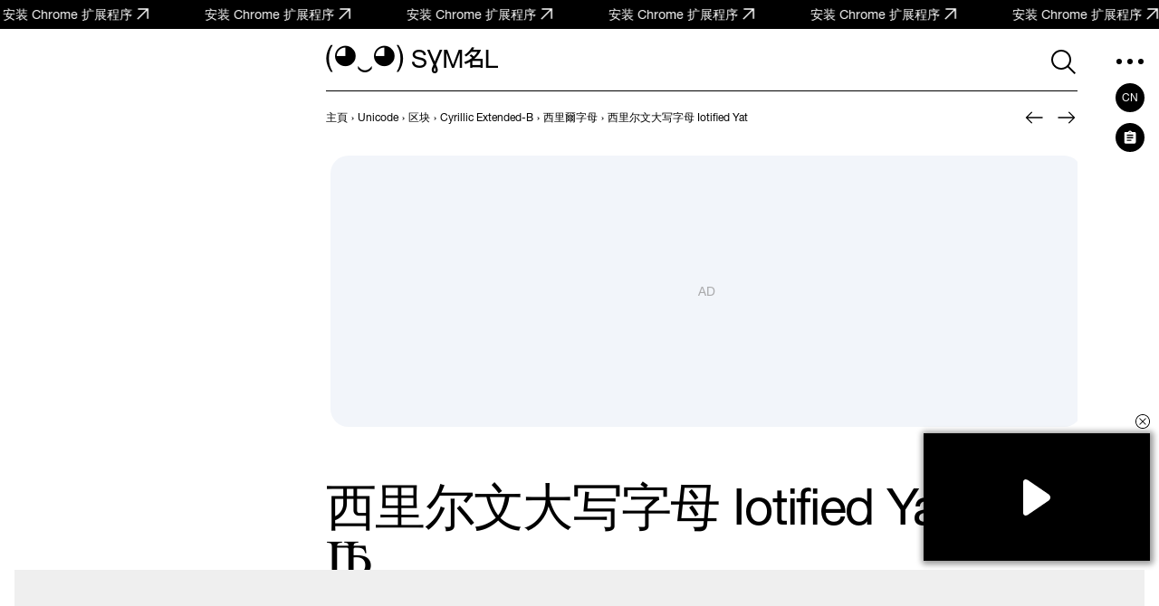

--- FILE ---
content_type: text/html; charset=utf-8
request_url: https://www.google.com/recaptcha/api2/aframe
body_size: 267
content:
<!DOCTYPE HTML><html><head><meta http-equiv="content-type" content="text/html; charset=UTF-8"></head><body><script nonce="EocRHBuae5TUcVIoXU9Kuw">/** Anti-fraud and anti-abuse applications only. See google.com/recaptcha */ try{var clients={'sodar':'https://pagead2.googlesyndication.com/pagead/sodar?'};window.addEventListener("message",function(a){try{if(a.source===window.parent){var b=JSON.parse(a.data);var c=clients[b['id']];if(c){var d=document.createElement('img');d.src=c+b['params']+'&rc='+(localStorage.getItem("rc::a")?sessionStorage.getItem("rc::b"):"");window.document.body.appendChild(d);sessionStorage.setItem("rc::e",parseInt(sessionStorage.getItem("rc::e")||0)+1);localStorage.setItem("rc::h",'1769597664715');}}}catch(b){}});window.parent.postMessage("_grecaptcha_ready", "*");}catch(b){}</script></body></html>

--- FILE ---
content_type: application/javascript; charset=utf-8
request_url: https://fundingchoicesmessages.google.com/f/AGSKWxV6b9XO-ybhlex9uHmndvGApmY4Gt6YbfyY6jH1swCx6dvheSwxkKwRmqU9lPCHmNX6r_zCXlhbaLDaPIeIMpn6VPFfPYdTQnQ5rSS3lHGDgm3_o0Jpjueskwy-1Qac-OGArPpY7AItd8U2z4DTCjawZx2wNXGQXt0lNCerznPXnNjbwTaQE8-welrv/_/mmsAds./google-adsense./ads/blank._middle_ads./satnetgoogleads.
body_size: -1284
content:
window['d42d2f1b-03a8-4b6d-b928-a498080f2bd1'] = true;

--- FILE ---
content_type: application/javascript
request_url: https://symbl-cdn.com/js/vendor.js?1646065064
body_size: 150262
content:
/*! For license information please see vendor.js.LICENSE.txt */
(() => {
  var e = {
    162: (e, t, n) => {
      "use strict";
      function i(e) {
        return i = "function" == typeof Symbol && "symbol" == typeof Symbol.iterator ? function(e) {
          return typeof e;
        } : function(e) {
          return e && "function" == typeof Symbol && e.constructor === Symbol && e !== Symbol.prototype ? "symbol" : typeof e;
        }, i(e);
      }
      e = n.hmd(e);
      var r, a;
      r = window, a = function() {
        return function() {
          var e = {
            686: function(e, t, n) {
              n.d(t, {
                default: function() {
                  return x;
                }
              });
              var i = n(279), r = n.n(i), a = n(370), s = n.n(a), o = n(817), l = n.n(o);
              function c(e) {
                try {
                  return document.execCommand(e);
                } catch (e) {
                  return !1;
                }
              }
              var u = function(e) {
                var t = l()(e);
                return c("cut"), t;
              }, d = function(e, t) {
                var n = function(e) {
                  var t = "rtl" === document.documentElement.getAttribute("dir"), n = document.createElement("textarea");
                  n.style.fontSize = "12pt", n.style.border = "0", n.style.padding = "0", n.style.margin = "0", 
                  n.style.position = "absolute", n.style[t ? "right" : "left"] = "-9999px";
                  var i = window.pageYOffset || document.documentElement.scrollTop;
                  return n.style.top = "".concat(i, "px"), n.setAttribute("readonly", ""), n.value = e, 
                  n;
                }(e);
                t.container.appendChild(n);
                var i = l()(n);
                return c("copy"), n.remove(), i;
              }, p = function(e) {
                var t = arguments.length > 1 && void 0 !== arguments[1] ? arguments[1] : {
                  container: document.body
                }, n = "";
                return "string" == typeof e ? n = d(e, t) : e instanceof HTMLInputElement && ![ "text", "search", "url", "tel", "password" ].includes(null == e ? void 0 : e.type) ? n = d(e.value, t) : (n = l()(e), 
                c("copy")), n;
              };
              function f(e) {
                return f = "function" == typeof Symbol && "symbol" == typeof Symbol.iterator ? function(e) {
                  return typeof e;
                } : function(e) {
                  return e && "function" == typeof Symbol && e.constructor === Symbol && e !== Symbol.prototype ? "symbol" : typeof e;
                }, f(e);
              }
              var h = function() {
                var e = arguments.length > 0 && void 0 !== arguments[0] ? arguments[0] : {}, t = e.action, n = void 0 === t ? "copy" : t, i = e.container, r = e.target, a = e.text;
                if ("copy" !== n && "cut" !== n) throw new Error('Invalid "action" value, use either "copy" or "cut"');
                if (void 0 !== r) {
                  if (!r || "object" !== f(r) || 1 !== r.nodeType) throw new Error('Invalid "target" value, use a valid Element');
                  if ("copy" === n && r.hasAttribute("disabled")) throw new Error('Invalid "target" attribute. Please use "readonly" instead of "disabled" attribute');
                  if ("cut" === n && (r.hasAttribute("readonly") || r.hasAttribute("disabled"))) throw new Error('Invalid "target" attribute. You can\'t cut text from elements with "readonly" or "disabled" attributes');
                }
                return a ? p(a, {
                  container: i
                }) : r ? "cut" === n ? u(r) : p(r, {
                  container: i
                }) : void 0;
              };
              function m(e) {
                return m = "function" == typeof Symbol && "symbol" == typeof Symbol.iterator ? function(e) {
                  return typeof e;
                } : function(e) {
                  return e && "function" == typeof Symbol && e.constructor === Symbol && e !== Symbol.prototype ? "symbol" : typeof e;
                }, m(e);
              }
              function g(e, t) {
                for (var n = 0; n < t.length; n++) {
                  var i = t[n];
                  i.enumerable = i.enumerable || !1, i.configurable = !0, "value" in i && (i.writable = !0), 
                  Object.defineProperty(e, i.key, i);
                }
              }
              function v(e, t) {
                return v = Object.setPrototypeOf || function(e, t) {
                  return e.__proto__ = t, e;
                }, v(e, t);
              }
              function b(e) {
                var t = function() {
                  if ("undefined" == typeof Reflect || !Reflect.construct) return !1;
                  if (Reflect.construct.sham) return !1;
                  if ("function" == typeof Proxy) return !0;
                  try {
                    return Date.prototype.toString.call(Reflect.construct(Date, [], (function() {}))), 
                    !0;
                  } catch (e) {
                    return !1;
                  }
                }();
                return function() {
                  var n, i = y(e);
                  if (t) {
                    var r = y(this).constructor;
                    n = Reflect.construct(i, arguments, r);
                  } else n = i.apply(this, arguments);
                  return function(e, t) {
                    return !t || "object" !== m(t) && "function" != typeof t ? function(e) {
                      if (void 0 === e) throw new ReferenceError("this hasn't been initialised - super() hasn't been called");
                      return e;
                    }(e) : t;
                  }(this, n);
                };
              }
              function y(e) {
                return y = Object.setPrototypeOf ? Object.getPrototypeOf : function(e) {
                  return e.__proto__ || Object.getPrototypeOf(e);
                }, y(e);
              }
              function w(e, t) {
                var n = "data-clipboard-".concat(e);
                if (t.hasAttribute(n)) return t.getAttribute(n);
              }
              var E = function(e) {
                !function(e, t) {
                  if ("function" != typeof t && null !== t) throw new TypeError("Super expression must either be null or a function");
                  e.prototype = Object.create(t && t.prototype, {
                    constructor: {
                      value: e,
                      writable: !0,
                      configurable: !0
                    }
                  }), t && v(e, t);
                }(a, e);
                var t, n, i, r = b(a);
                function a(e, t) {
                  var n;
                  return function(e, t) {
                    if (!(e instanceof t)) throw new TypeError("Cannot call a class as a function");
                  }(this, a), (n = r.call(this)).resolveOptions(t), n.listenClick(e), n;
                }
                return t = a, n = [ {
                  key: "resolveOptions",
                  value: function() {
                    var e = arguments.length > 0 && void 0 !== arguments[0] ? arguments[0] : {};
                    this.action = "function" == typeof e.action ? e.action : this.defaultAction, this.target = "function" == typeof e.target ? e.target : this.defaultTarget, 
                    this.text = "function" == typeof e.text ? e.text : this.defaultText, this.container = "object" === m(e.container) ? e.container : document.body;
                  }
                }, {
                  key: "listenClick",
                  value: function(e) {
                    var t = this;
                    this.listener = s()(e, "click", (function(e) {
                      return t.onClick(e);
                    }));
                  }
                }, {
                  key: "onClick",
                  value: function(e) {
                    var t = e.delegateTarget || e.currentTarget, n = this.action(t) || "copy", i = h({
                      action: n,
                      container: this.container,
                      target: this.target(t),
                      text: this.text(t)
                    });
                    this.emit(i ? "success" : "error", {
                      action: n,
                      text: i,
                      trigger: t,
                      clearSelection: function() {
                        t && t.focus(), window.getSelection().removeAllRanges();
                      }
                    });
                  }
                }, {
                  key: "defaultAction",
                  value: function(e) {
                    return w("action", e);
                  }
                }, {
                  key: "defaultTarget",
                  value: function(e) {
                    var t = w("target", e);
                    if (t) return document.querySelector(t);
                  }
                }, {
                  key: "defaultText",
                  value: function(e) {
                    return w("text", e);
                  }
                }, {
                  key: "destroy",
                  value: function() {
                    this.listener.destroy();
                  }
                } ], i = [ {
                  key: "copy",
                  value: function(e) {
                    var t = arguments.length > 1 && void 0 !== arguments[1] ? arguments[1] : {
                      container: document.body
                    };
                    return p(e, t);
                  }
                }, {
                  key: "cut",
                  value: function(e) {
                    return u(e);
                  }
                }, {
                  key: "isSupported",
                  value: function() {
                    var e = arguments.length > 0 && void 0 !== arguments[0] ? arguments[0] : [ "copy", "cut" ], t = "string" == typeof e ? [ e ] : e, n = !!document.queryCommandSupported;
                    return t.forEach((function(e) {
                      n = n && !!document.queryCommandSupported(e);
                    })), n;
                  }
                } ], n && g(t.prototype, n), i && g(t, i), a;
              }(r()), x = E;
            },
            828: function(e) {
              if ("undefined" != typeof Element && !Element.prototype.matches) {
                var t = Element.prototype;
                t.matches = t.matchesSelector || t.mozMatchesSelector || t.msMatchesSelector || t.oMatchesSelector || t.webkitMatchesSelector;
              }
              e.exports = function(e, t) {
                for (;e && 9 !== e.nodeType; ) {
                  if ("function" == typeof e.matches && e.matches(t)) return e;
                  e = e.parentNode;
                }
              };
            },
            438: function(e, t, n) {
              var i = n(828);
              function r(e, t, n, i, r) {
                var s = a.apply(this, arguments);
                return e.addEventListener(n, s, r), {
                  destroy: function() {
                    e.removeEventListener(n, s, r);
                  }
                };
              }
              function a(e, t, n, r) {
                return function(n) {
                  n.delegateTarget = i(n.target, t), n.delegateTarget && r.call(e, n);
                };
              }
              e.exports = function(e, t, n, i, a) {
                return "function" == typeof e.addEventListener ? r.apply(null, arguments) : "function" == typeof n ? r.bind(null, document).apply(null, arguments) : ("string" == typeof e && (e = document.querySelectorAll(e)), 
                Array.prototype.map.call(e, (function(e) {
                  return r(e, t, n, i, a);
                })));
              };
            },
            879: function(e, t) {
              t.node = function(e) {
                return void 0 !== e && e instanceof HTMLElement && 1 === e.nodeType;
              }, t.nodeList = function(e) {
                var n = Object.prototype.toString.call(e);
                return void 0 !== e && ("[object NodeList]" === n || "[object HTMLCollection]" === n) && "length" in e && (0 === e.length || t.node(e[0]));
              }, t.string = function(e) {
                return "string" == typeof e || e instanceof String;
              }, t.fn = function(e) {
                return "[object Function]" === Object.prototype.toString.call(e);
              };
            },
            370: function(e, t, n) {
              var i = n(879), r = n(438);
              e.exports = function(e, t, n) {
                if (!e && !t && !n) throw new Error("Missing required arguments");
                if (!i.string(t)) throw new TypeError("Second argument must be a String");
                if (!i.fn(n)) throw new TypeError("Third argument must be a Function");
                if (i.node(e)) return function(e, t, n) {
                  return e.addEventListener(t, n), {
                    destroy: function() {
                      e.removeEventListener(t, n);
                    }
                  };
                }(e, t, n);
                if (i.nodeList(e)) return function(e, t, n) {
                  return Array.prototype.forEach.call(e, (function(e) {
                    e.addEventListener(t, n);
                  })), {
                    destroy: function() {
                      Array.prototype.forEach.call(e, (function(e) {
                        e.removeEventListener(t, n);
                      }));
                    }
                  };
                }(e, t, n);
                if (i.string(e)) return function(e, t, n) {
                  return r(document.body, e, t, n);
                }(e, t, n);
                throw new TypeError("First argument must be a String, HTMLElement, HTMLCollection, or NodeList");
              };
            },
            817: function(e) {
              e.exports = function(e) {
                var t;
                if ("SELECT" === e.nodeName) e.focus(), t = e.value; else if ("INPUT" === e.nodeName || "TEXTAREA" === e.nodeName) {
                  var n = e.hasAttribute("readonly");
                  n || e.setAttribute("readonly", ""), e.select(), e.setSelectionRange(0, e.value.length), 
                  n || e.removeAttribute("readonly"), t = e.value;
                } else {
                  e.hasAttribute("contenteditable") && e.focus();
                  var i = window.getSelection(), r = document.createRange();
                  r.selectNodeContents(e), i.removeAllRanges(), i.addRange(r), t = i.toString();
                }
                return t;
              };
            },
            279: function(e) {
              function t() {}
              t.prototype = {
                on: function(e, t, n) {
                  var i = this.e || (this.e = {});
                  return (i[e] || (i[e] = [])).push({
                    fn: t,
                    ctx: n
                  }), this;
                },
                once: function(e, t, n) {
                  var i = this;
                  function r() {
                    i.off(e, r), t.apply(n, arguments);
                  }
                  return r._ = t, this.on(e, r, n);
                },
                emit: function(e) {
                  for (var t = [].slice.call(arguments, 1), n = ((this.e || (this.e = {}))[e] || []).slice(), i = 0, r = n.length; i < r; i++) n[i].fn.apply(n[i].ctx, t);
                  return this;
                },
                off: function(e, t) {
                  var n = this.e || (this.e = {}), i = n[e], r = [];
                  if (i && t) for (var a = 0, s = i.length; a < s; a++) i[a].fn !== t && i[a].fn._ !== t && r.push(i[a]);
                  return r.length ? n[e] = r : delete n[e], this;
                }
              }, e.exports = t, e.exports.TinyEmitter = t;
            }
          }, t = {};
          function n(i) {
            if (t[i]) return t[i].exports;
            var r = t[i] = {
              exports: {}
            };
            return e[i](r, r.exports, n), r.exports;
          }
          return n.n = function(e) {
            var t = e && e.__esModule ? function() {
              return e.default;
            } : function() {
              return e;
            };
            return n.d(t, {
              a: t
            }), t;
          }, n.d = function(e, t) {
            for (var i in t) n.o(t, i) && !n.o(e, i) && Object.defineProperty(e, i, {
              enumerable: !0,
              get: t[i]
            });
          }, n.o = function(e, t) {
            return Object.prototype.hasOwnProperty.call(e, t);
          }, n(686);
        }().default;
      }, "object" === ("undefined" == typeof exports ? "undefined" : i(exports)) && "object" === i(e) ? e.exports = a() : "function" == typeof define && n.amdO ? define([], a) : "object" === ("undefined" == typeof exports ? "undefined" : i(exports)) ? exports.ClipboardJS = a() : r.ClipboardJS = a();
    },
    430: (e, t, n) => {
      "use strict";
      e = n.hmd(e);
      function i() {
        i = function() {
          return t;
        };
        var e, t = {}, n = Object.prototype, r = n.hasOwnProperty, a = Object.defineProperty || function(e, t, n) {
          e[t] = n.value;
        }, s = "function" == typeof Symbol ? Symbol : {}, l = s.iterator || "@@iterator", c = s.asyncIterator || "@@asyncIterator", u = s.toStringTag || "@@toStringTag";
        function d(e, t, n) {
          return Object.defineProperty(e, t, {
            value: n,
            enumerable: !0,
            configurable: !0,
            writable: !0
          }), e[t];
        }
        try {
          d({}, "");
        } catch (e) {
          d = function(e, t, n) {
            return e[t] = n;
          };
        }
        function p(e, t, n, i) {
          var r = t && t.prototype instanceof y ? t : y, s = Object.create(r.prototype), o = new P(i || []);
          return a(s, "_invoke", {
            value: O(e, n, o)
          }), s;
        }
        function f(e, t, n) {
          try {
            return {
              type: "normal",
              arg: e.call(t, n)
            };
          } catch (e) {
            return {
              type: "throw",
              arg: e
            };
          }
        }
        t.wrap = p;
        var h = "suspendedStart", m = "suspendedYield", g = "executing", v = "completed", b = {};
        function y() {}
        function w() {}
        function E() {}
        var x = {};
        d(x, l, (function() {
          return this;
        }));
        var k = Object.getPrototypeOf, S = k && k(k(L([])));
        S && S !== n && r.call(S, l) && (x = S);
        var _ = E.prototype = y.prototype = Object.create(x);
        function T(e) {
          [ "next", "throw", "return" ].forEach((function(t) {
            d(e, t, (function(e) {
              return this._invoke(t, e);
            }));
          }));
        }
        function C(e, t) {
          function n(i, a, s, l) {
            var c = f(e[i], e, a);
            if ("throw" !== c.type) {
              var u = c.arg, d = u.value;
              return d && "object" == o(d) && r.call(d, "__await") ? t.resolve(d.__await).then((function(e) {
                n("next", e, s, l);
              }), (function(e) {
                n("throw", e, s, l);
              })) : t.resolve(d).then((function(e) {
                u.value = e, s(u);
              }), (function(e) {
                return n("throw", e, s, l);
              }));
            }
            l(c.arg);
          }
          var i;
          a(this, "_invoke", {
            value: function(e, r) {
              function a() {
                return new t((function(t, i) {
                  n(e, r, t, i);
                }));
              }
              return i = i ? i.then(a, a) : a();
            }
          });
        }
        function O(t, n, i) {
          var r = h;
          return function(a, s) {
            if (r === g) throw new Error("Generator is already running");
            if (r === v) {
              if ("throw" === a) throw s;
              return {
                value: e,
                done: !0
              };
            }
            for (i.method = a, i.arg = s; ;) {
              var o = i.delegate;
              if (o) {
                var l = M(o, i);
                if (l) {
                  if (l === b) continue;
                  return l;
                }
              }
              if ("next" === i.method) i.sent = i._sent = i.arg; else if ("throw" === i.method) {
                if (r === h) throw r = v, i.arg;
                i.dispatchException(i.arg);
              } else "return" === i.method && i.abrupt("return", i.arg);
              r = g;
              var c = f(t, n, i);
              if ("normal" === c.type) {
                if (r = i.done ? v : m, c.arg === b) continue;
                return {
                  value: c.arg,
                  done: i.done
                };
              }
              "throw" === c.type && (r = v, i.method = "throw", i.arg = c.arg);
            }
          };
        }
        function M(t, n) {
          var i = n.method, r = t.iterator[i];
          if (r === e) return n.delegate = null, "throw" === i && t.iterator.return && (n.method = "return", 
          n.arg = e, M(t, n), "throw" === n.method) || "return" !== i && (n.method = "throw", 
          n.arg = new TypeError("The iterator does not provide a '" + i + "' method")), b;
          var a = f(r, t.iterator, n.arg);
          if ("throw" === a.type) return n.method = "throw", n.arg = a.arg, n.delegate = null, 
          b;
          var s = a.arg;
          return s ? s.done ? (n[t.resultName] = s.value, n.next = t.nextLoc, "return" !== n.method && (n.method = "next", 
          n.arg = e), n.delegate = null, b) : s : (n.method = "throw", n.arg = new TypeError("iterator result is not an object"), 
          n.delegate = null, b);
        }
        function N(e) {
          var t = {
            tryLoc: e[0]
          };
          1 in e && (t.catchLoc = e[1]), 2 in e && (t.finallyLoc = e[2], t.afterLoc = e[3]), 
          this.tryEntries.push(t);
        }
        function A(e) {
          var t = e.completion || {};
          t.type = "normal", delete t.arg, e.completion = t;
        }
        function P(e) {
          this.tryEntries = [ {
            tryLoc: "root"
          } ], e.forEach(N, this), this.reset(!0);
        }
        function L(t) {
          if (t || "" === t) {
            var n = t[l];
            if (n) return n.call(t);
            if ("function" == typeof t.next) return t;
            if (!isNaN(t.length)) {
              var i = -1, a = function n() {
                for (;++i < t.length; ) if (r.call(t, i)) return n.value = t[i], n.done = !1, n;
                return n.value = e, n.done = !0, n;
              };
              return a.next = a;
            }
          }
          throw new TypeError(o(t) + " is not iterable");
        }
        return w.prototype = E, a(_, "constructor", {
          value: E,
          configurable: !0
        }), a(E, "constructor", {
          value: w,
          configurable: !0
        }), w.displayName = d(E, u, "GeneratorFunction"), t.isGeneratorFunction = function(e) {
          var t = "function" == typeof e && e.constructor;
          return !!t && (t === w || "GeneratorFunction" === (t.displayName || t.name));
        }, t.mark = function(e) {
          return Object.setPrototypeOf ? Object.setPrototypeOf(e, E) : (e.__proto__ = E, d(e, u, "GeneratorFunction")), 
          e.prototype = Object.create(_), e;
        }, t.awrap = function(e) {
          return {
            __await: e
          };
        }, T(C.prototype), d(C.prototype, c, (function() {
          return this;
        })), t.AsyncIterator = C, t.async = function(e, n, i, r, a) {
          void 0 === a && (a = Promise);
          var s = new C(p(e, n, i, r), a);
          return t.isGeneratorFunction(n) ? s : s.next().then((function(e) {
            return e.done ? e.value : s.next();
          }));
        }, T(_), d(_, u, "Generator"), d(_, l, (function() {
          return this;
        })), d(_, "toString", (function() {
          return "[object Generator]";
        })), t.keys = function(e) {
          var t = Object(e), n = [];
          for (var i in t) n.push(i);
          return n.reverse(), function e() {
            for (;n.length; ) {
              var i = n.pop();
              if (i in t) return e.value = i, e.done = !1, e;
            }
            return e.done = !0, e;
          };
        }, t.values = L, P.prototype = {
          constructor: P,
          reset: function(t) {
            if (this.prev = 0, this.next = 0, this.sent = this._sent = e, this.done = !1, this.delegate = null, 
            this.method = "next", this.arg = e, this.tryEntries.forEach(A), !t) for (var n in this) "t" === n.charAt(0) && r.call(this, n) && !isNaN(+n.slice(1)) && (this[n] = e);
          },
          stop: function() {
            this.done = !0;
            var e = this.tryEntries[0].completion;
            if ("throw" === e.type) throw e.arg;
            return this.rval;
          },
          dispatchException: function(t) {
            if (this.done) throw t;
            var n = this;
            function i(i, r) {
              return o.type = "throw", o.arg = t, n.next = i, r && (n.method = "next", n.arg = e), 
              !!r;
            }
            for (var a = this.tryEntries.length - 1; a >= 0; --a) {
              var s = this.tryEntries[a], o = s.completion;
              if ("root" === s.tryLoc) return i("end");
              if (s.tryLoc <= this.prev) {
                var l = r.call(s, "catchLoc"), c = r.call(s, "finallyLoc");
                if (l && c) {
                  if (this.prev < s.catchLoc) return i(s.catchLoc, !0);
                  if (this.prev < s.finallyLoc) return i(s.finallyLoc);
                } else if (l) {
                  if (this.prev < s.catchLoc) return i(s.catchLoc, !0);
                } else {
                  if (!c) throw new Error("try statement without catch or finally");
                  if (this.prev < s.finallyLoc) return i(s.finallyLoc);
                }
              }
            }
          },
          abrupt: function(e, t) {
            for (var n = this.tryEntries.length - 1; n >= 0; --n) {
              var i = this.tryEntries[n];
              if (i.tryLoc <= this.prev && r.call(i, "finallyLoc") && this.prev < i.finallyLoc) {
                var a = i;
                break;
              }
            }
            a && ("break" === e || "continue" === e) && a.tryLoc <= t && t <= a.finallyLoc && (a = null);
            var s = a ? a.completion : {};
            return s.type = e, s.arg = t, a ? (this.method = "next", this.next = a.finallyLoc, 
            b) : this.complete(s);
          },
          complete: function(e, t) {
            if ("throw" === e.type) throw e.arg;
            return "break" === e.type || "continue" === e.type ? this.next = e.arg : "return" === e.type ? (this.rval = this.arg = e.arg, 
            this.method = "return", this.next = "end") : "normal" === e.type && t && (this.next = t), 
            b;
          },
          finish: function(e) {
            for (var t = this.tryEntries.length - 1; t >= 0; --t) {
              var n = this.tryEntries[t];
              if (n.finallyLoc === e) return this.complete(n.completion, n.afterLoc), A(n), b;
            }
          },
          catch: function(e) {
            for (var t = this.tryEntries.length - 1; t >= 0; --t) {
              var n = this.tryEntries[t];
              if (n.tryLoc === e) {
                var i = n.completion;
                if ("throw" === i.type) {
                  var r = i.arg;
                  A(n);
                }
                return r;
              }
            }
            throw new Error("illegal catch attempt");
          },
          delegateYield: function(t, n, i) {
            return this.delegate = {
              iterator: L(t),
              resultName: n,
              nextLoc: i
            }, "next" === this.method && (this.arg = e), b;
          }
        }, t;
      }
      function r(e, t) {
        if (!(e instanceof t)) throw new TypeError("Cannot call a class as a function");
      }
      function a(e, t) {
        for (var n = 0; n < t.length; n++) {
          var i = t[n];
          i.enumerable = i.enumerable || !1, i.configurable = !0, "value" in i && (i.writable = !0), 
          Object.defineProperty(e, (r = i.key, a = void 0, a = function(e, t) {
            if ("object" !== o(e) || null === e) return e;
            var n = e[Symbol.toPrimitive];
            if (void 0 !== n) {
              var i = n.call(e, t || "default");
              if ("object" !== o(i)) return i;
              throw new TypeError("@@toPrimitive must return a primitive value.");
            }
            return ("string" === t ? String : Number)(e);
          }(r, "string"), "symbol" === o(a) ? a : String(a)), i);
        }
        var r, a;
      }
      function s(e, t, n) {
        return t && a(e.prototype, t), n && a(e, n), Object.defineProperty(e, "prototype", {
          writable: !1
        }), e;
      }
      function o(e) {
        return o = "function" == typeof Symbol && "symbol" == typeof Symbol.iterator ? function(e) {
          return typeof e;
        } : function(e) {
          return e && "function" == typeof Symbol && e.constructor === Symbol && e !== Symbol.prototype ? "symbol" : typeof e;
        }, o(e);
      }
      var l, c;
      l = void 0, c = function() {
        function e(e, t, n, i) {
          return new (n || (n = Promise))((function(r, a) {
            function s(e) {
              try {
                l(i.next(e));
              } catch (e) {
                a(e);
              }
            }
            function o(e) {
              try {
                l(i.throw(e));
              } catch (e) {
                a(e);
              }
            }
            function l(e) {
              var t;
              e.done ? r(e.value) : (t = e.value, t instanceof n ? t : new n((function(e) {
                e(t);
              }))).then(s, o);
            }
            l((i = i.apply(e, t || [])).next());
          }));
        }
        "function" == typeof SuppressedError && SuppressedError;
        var t, n = function() {
          function e() {
            r(this, e);
          }
          return s(e, null, [ {
            key: "touch",
            get: function() {
              return window.Modernizr && !0 === window.Modernizr.touch || !!(window.navigator.maxTouchPoints > 0 || "ontouchstart" in window || window.DocumentTouch && document instanceof window.DocumentTouch);
            }
          }, {
            key: "observer",
            get: function() {
              return "MutationObserver" in window || "WebkitMutationObserver" in window;
            }
          }, {
            key: "backdropFilter",
            get: function() {
              return CSS.supports("backdrop-filter", "blur(0px)") || CSS.supports("-webkit-backdrop-filter", "blur(0px)");
            }
          }, {
            key: "passiveListener",
            get: function() {
              var e = !1;
              try {
                var t = Object.defineProperty({}, "passive", {
                  get: function() {
                    e = !0;
                  }
                });
                window.addEventListener("testPassiveListener", null, t);
              } catch (e) {}
              return e;
            }
          }, {
            key: "gestures",
            get: function() {
              return "ongesturestart" in window;
            }
          } ]), e;
        }(), a = s((function e() {
          r(this, e), this.ios = !1, this.android = !1, this.androidChrome = !1, this.desktop = !1, 
          this.iphone = !1, this.ipod = !1, this.ipad = !1, this.edge = !1, this.ie = !1, 
          this.firefox = !1, this.macos = !1, this.windows = !1, this.cordova = !(!window.cordova && !window.phonegap), 
          this.phonegap = !(!window.cordova && !window.phonegap), this.electron = !1, this.ionic = !!document.querySelector("ion-app");
          var t = window.navigator.platform, i = window.navigator.userAgent, a = window.screen.width, s = window.screen.height, o = i.match(/(Android);?[\s\/]+([\d.]+)?/), l = i.match(/(iPad).*OS\s([\d_]+)/), c = i.match(/(iPod)(.*OS\s([\d_]+))?/), u = !this.ipad && i.match(/(iPhone\sOS|iOS)\s([\d_]+)/), d = i.indexOf("MSIE ") >= 0 || i.indexOf("Trident/") >= 0, p = i.indexOf("Edge/") >= 0, f = i.indexOf("Gecko/") >= 0 && i.indexOf("Firefox/") >= 0, h = "Win32" === t, m = i.toLowerCase().indexOf("electron") >= 0, g = "MacIntel" === t;
          !l && g && n.touch && (1024 === a && 1366 === s || 834 === a && 1194 === s || 834 === a && 1112 === s || 768 === a && 1024 === s) && (l = i.match(/(Version)\/([\d.]+)/), 
          g = !1), this.ie = d, this.edge = p, this.firefox = f, o && !h && (this.os = "android", 
          this.osVersion = o[2], this.android = !0, this.androidChrome = i.toLowerCase().indexOf("chrome") >= 0), 
          (l || u || c) && (this.os = "ios", this.ios = !0), u && !c && (this.osVersion = u[2].replace(/_/g, "."), 
          this.iphone = !0), l && (this.osVersion = l[2].replace(/_/g, "."), this.ipad = !0), 
          c && (this.osVersion = c[3] ? c[3].replace(/_/g, ".") : null, this.ipod = !0), this.ios && this.osVersion && i.indexOf("Version/") >= 0 && "10" === this.osVersion.split(".")[0] && (this.osVersion = i.toLowerCase().split("version/")[1].split(" ")[0]), 
          this.webView = !(!(u || l || c) || !i.match(/.*AppleWebKit(?!.*Safari)/i) && !window.navigator.standalone) || window.matchMedia && window.matchMedia("(display-mode: standalone)").matches, 
          this.webview = this.webView, this.standalone = this.webView, this.desktop = !(this.ios || this.android) || m, 
          this.desktop && (this.electron = m, this.macos = g, this.windows = h, this.macos && (this.os = "macos"), 
          this.windows && (this.os = "windows")), this.pixelRatio = window.devicePixelRatio || 1;
        })), l = function() {
          function t(e) {
            var n = this;
            r(this, t), this.instance = e, this.allowClick = !0, this.disableDragAngle = !1, 
            this.mouseDown = !1, this.contentScrollTop = 0, this.steps = [], this.isScrolling = !1, 
            this.touchStartCb = function(e) {
              return n.touchStart(e);
            }, this.touchMoveCb = function(e) {
              return n.touchMove(e);
            }, this.touchEndCb = function(e) {
              return n.touchEnd(e);
            }, this.onScrollCb = function(e) {
              return n.onScroll(e);
            }, this.onClickCb = function(e) {
              return n.onClick(e);
            }, this.settings = this.instance.settings, this.device = this.instance.device, this.breakpoints = this.instance.breakpoints, 
            this.transitions = this.instance.transitions, this.keyboardEvents = this.instance.keyboardEvents, 
            this.touchEvents = this.getTouchEvents(), this.swipeNextSensivity = window.hasOwnProperty("cordova") ? this.settings.fastSwipeSensivity + 2 : this.settings.fastSwipeSensivity;
          }
          return s(t, [ {
            key: "getTouchEvents",
            value: function() {
              var e = [ "touchstart", "touchmove", "touchend", "touchcancel" ], t = [ "mousedown", "mousemove", "mouseup", "mouseleave" ], i = {
                start: e[0],
                move: e[1],
                end: e[2],
                cancel: e[3]
              }, r = {
                start: t[0],
                move: t[1],
                end: t[2],
                cancel: t[3]
              };
              return n.touch || !this.settings.simulateTouch ? i : r;
            }
          }, {
            key: "attachAllEvents",
            value: function() {
              var e = this;
              this.settings.dragBy ? this.settings.dragBy.forEach((function(t) {
                var n = document.querySelector(t);
                n && e.eventListeners("addEventListener", n);
              })) : this.eventListeners("addEventListener", this.instance.paneEl), this.settings.topperOverflow && this.instance.overflowEl.addEventListener("scroll", this.onScrollCb), 
              this.settings.handleKeyboard && this.device.cordova && (window.addEventListener("keyboardWillShow", this.keyboardEvents.onKeyboardShowCb), 
              window.addEventListener("keyboardWillHide", this.keyboardEvents.onKeyboardWillHideCb)), 
              this.device.ionic && this.device.android && document.querySelectorAll(".ion-page").forEach((function(e) {
                e.addEventListener("scroll", (function(t) {
                  e.scrollTop && e.scrollTo({
                    top: 0
                  });
                }));
              })), window.addEventListener("resize", this.keyboardEvents.onWindowResizeCb);
            }
          }, {
            key: "detachAllEvents",
            value: function() {
              var e = this;
              this.settings.dragBy ? this.settings.dragBy.forEach((function(t) {
                var n = document.querySelector(t);
                n && e.eventListeners("removeEventListener", n);
              })) : this.eventListeners("removeEventListener", this.instance.paneEl), this.settings.topperOverflow && this.instance.overflowEl.removeEventListener("scroll", this.onScrollCb), 
              this.settings.handleKeyboard && this.device.cordova && (window.removeEventListener("keyboardWillShow", this.keyboardEvents.onKeyboardShowCb), 
              window.removeEventListener("keyboardWillHide", this.keyboardEvents.onKeyboardWillHideCb)), 
              window.removeEventListener("resize", this.keyboardEvents.onWindowResizeCb);
            }
          }, {
            key: "resetEvents",
            value: function() {
              this.detachAllEvents(), this.attachAllEvents();
            }
          }, {
            key: "eventListeners",
            value: function(e, t) {
              if (n.touch) {
                var i = !("touchstart" !== this.touchEvents.start || !n.passiveListener || !this.settings.passiveListeners) && {
                  passive: !0,
                  capture: !1
                };
                t[e](this.touchEvents.start, this.touchStartCb, i), t[e](this.touchEvents.move, this.touchMoveCb, !!n.passiveListener && {
                  passive: !1,
                  capture: !1
                }), t[e](this.touchEvents.end, this.touchEndCb, i), t[e](this.touchEvents.cancel, this.touchEndCb, i);
              } else t[e](this.touchEvents.start, this.touchStartCb, !1), t[e](this.touchEvents.move, this.touchMoveCb, !1), 
              t[e](this.touchEvents.end, this.touchEndCb, !1), t[e](this.touchEvents.cancel, this.touchEndCb, !1);
              this.settings.preventClicks && t[e]("click", this.onClickCb, !0);
            }
          }, {
            key: "touchStart",
            value: function(e) {
              if (this.instance.emit("onDragStart", e), this.allowClick = !0, !this.instance.disableDragEvents) {
                this.disableDragAngle = !1, this.isScrolling = !1, this.instance.preventedDismiss = !1;
                var t = this.getEventClientYX(e, "touchstart"), n = t.clientY, i = t.clientX;
                n && i && (this.startY = n, this.startX = i, "mousedown" === e.type && (this.mouseDown = !0), 
                this.contentScrollTop && this.willScrolled() && !this.isDraggableElement(e) && (this.startY += this.contentScrollTop), 
                this.steps.push({
                  posY: this.startY,
                  posX: this.startX,
                  time: Date.now()
                }));
              }
            }
          }, {
            key: "touchMove",
            value: function(e) {
              var t, n = this.getEventClientYX(e, "touchmove"), i = n.clientY, r = n.clientX, a = n.velocityY;
              if (i && r && ("mousemove" !== e.type || this.mouseDown) && (this.steps.length || this.steps.push({
                posY: i,
                posX: r,
                time: Date.now()
              }), e.delta = (null === (t = this.steps[0]) || void 0 === t ? void 0 : t.posY) - i, 
              this.allowClick = !1, !this.isFormElement(e.target) || !this.isElementScrollable(e.target))) if (this.instance.disableDragEvents) this.steps = []; else if (!this.disableDragAngle && !this.instance.preventedDismiss) {
                this.settings.touchMoveStopPropagation && e.stopPropagation();
                var s = i - this.steps[this.steps.length - 1].posY, o = r - this.steps[this.steps.length - 1].posX;
                if (Math.abs(s) || Math.abs(o)) {
                  this.instance.emit("onDrag", e), this.instance.setGrabCursor(!0, !0);
                  var l = this.instance.getPanelTransformY() + s, c = this.instance.getPanelTransformX() + o;
                  if (this.steps.length < 2) {
                    a < 1 && (l = this.instance.getPanelTransformY() + s * a);
                    var u = new WebKitCSSMatrix(window.getComputedStyle(this.instance.paneEl).transform).m42 - this.instance.getPanelTransformY();
                    Math.abs(u) && (l += u);
                  }
                  if (this.steps.length > 2 && this.isFormElement(document.activeElement) && !this.isFormElement(e.target) && (document.activeElement.blur(), 
                  this.keyboardEvents.inputBluredbyMove = !0), this.settings.touchAngle && !this.isScrolling) {
                    var d, p = r - this.startX, f = i - this.startY;
                    if (d = 180 * Math.atan2(Math.abs(f), Math.abs(p)) / Math.PI, p * p + f * f >= 25 && 90 - d > this.settings.touchAngle && 1 === this.steps.length) return void (this.disableDragAngle = !0);
                  }
                  if ("auto" !== this.instance.overflowEl.style.overflowY || !this.scrollPreventDrag(e) || this.isDraggableElement(e)) {
                    var h = this.handleSuperposition({
                      clientX: r,
                      clientY: i,
                      newVal: l,
                      newValX: c,
                      diffY: s,
                      diffX: o
                    });
                    if (h && (isNaN(h.y) || (l = h.y), isNaN(h.x) || (c = h.x)), !1 !== h && (this.instance.getPanelTransformY() !== l || this.instance.getPanelTransformX() !== c)) {
                      if (!this.instance.preventedDismiss && this.instance.preventDismissEvent && this.settings.bottomClose) {
                        var m = (-this.breakpoints.topper + this.breakpoints.topper - this.instance.getPanelTransformY()) / this.breakpoints.topper / -8;
                        if (l = this.instance.getPanelTransformY() + s * (.5 - m), -1 * (i - 220 - this.instance.screen_height) <= this.instance.screen_height - this.breakpoints.bottomer) return this.instance.preventedDismiss = !0, 
                        this.instance.emit("onWillDismiss", {
                          prevented: !0
                        }), void this.instance.moveToBreak(this.breakpoints.prevBreakpoint);
                      }
                      this.instance.checkOpacityAttr(l), this.instance.checkOverflowAttr(l), this.transitions.doTransition({
                        type: "move",
                        translateY: l,
                        translateX: c
                      }), this.steps.push({
                        posY: i,
                        posX: r,
                        time: Date.now()
                      });
                    }
                  }
                }
              }
            }
          }, {
            key: "touchEnd",
            value: function(e) {
              var t, n;
              if (!this.instance.disableDragEvents && ("mouseleave" !== e.type || this.mouseDown)) {
                "mouseup" !== e.type && "mouseleave" !== e.type || (this.mouseDown = !1);
                var i, r = this.breakpoints.getClosestBreakY();
                this.fastSwipeNext("Y") && (r = this.instance.swipeNextPoint((null === (t = this.steps[this.steps.length - 1]) || void 0 === t ? void 0 : t.posY) - (null === (n = this.steps[this.steps.length - 2]) || void 0 === n ? void 0 : n.posY), this.swipeNextSensivity, r), 
                i = this.settings.fastSwipeClose && this.breakpoints.currentBreakpoint < r);
                var a = !1;
                this.isFormElement(document.activeElement) && !this.isFormElement(e.target) && 2 === this.steps.length && (a = !0), 
                this.instance.emit("onDragEnd", e), this.steps = [], delete this.startPointOverTop, 
                this.allowClick || a || (i ? this.instance.destroy({
                  animate: !0
                }) : (this.instance.checkOpacityAttr(r), this.instance.checkOverflowAttr(r), this.instance.setGrabCursor(!0, !1), 
                this.settings.bottomClose && r === this.breakpoints.breaks.bottom ? this.instance.destroy({
                  animate: !0
                }) : (this.instance.getPanelTransformY() === r && this.instance.emit("onTransitionEnd", {
                  target: this.instance.paneEl
                }), this.breakpoints.currentBreakpoint = r, this.transitions.doTransition({
                  type: "end",
                  translateY: r
                }))));
              }
            }
          }, {
            key: "onScroll",
            value: function(t) {
              return e(this, void 0, void 0, i().mark((function e() {
                return i().wrap((function(e) {
                  for (;;) switch (e.prev = e.next) {
                   case 0:
                    this.isScrolling = !0, this.contentScrollTop = t.target.scrollTop;

                   case 1:
                   case "end":
                    return e.stop();
                  }
                }), e, this);
              })));
            }
          }, {
            key: "onClick",
            value: function(e) {
              if (this.allowClick) {
                if (!this.device.cordova && this.device.android && this.isFormElement(e.target)) this.keyboardEvents.onKeyboardShowCb({
                  keyboardHeight: this.instance.screen_height - window.innerHeight
                }); else if (this.settings.clickBottomOpen) {
                  if (this.isFormElement(document.activeElement)) return;
                  var t;
                  this.breakpoints.breaks.bottom === this.instance.getPanelTransformY() && (this.settings.breaks.top.enabled && (t = "top"), 
                  this.settings.breaks.middle.enabled && (t = "middle"), this.instance.moveToBreak(t));
                }
              } else this.settings.preventClicks && (e.preventDefault(), e.stopPropagation(), 
              e.stopImmediatePropagation());
            }
          }, {
            key: "fastSwipeNext",
            value: function(e) {
              var t, n, i = (null === (t = this.steps[this.steps.length - 1]) || void 0 === t ? void 0 : t["pos" + e]) - (null === (n = this.steps[this.steps.length - 2]) || void 0 === n ? void 0 : n["pos" + e]);
              return Math.abs(i) >= this.swipeNextSensivity;
            }
          }, {
            key: "handleSuperposition",
            value: function(e) {
              if (!this.settings.upperThanTop && (e.newVal <= this.breakpoints.topper || e.clientY <= this.breakpoints.topper && !this.settings.zStack)) return this.steps = [], 
              {
                y: this.breakpoints.topper
              };
              if (this.settings.upperThanTop && (e.newVal <= this.breakpoints.topper || this.startPointOverTop)) {
                this.startPointOverTop || (this.startPointOverTop = e.clientY), this.startPointOverTop < e.clientY && delete this.startPointOverTop;
                var t = this.instance.screen_height - this.instance.screenHeightOffset, n = (t - this.instance.getPanelTransformY()) / (t - this.breakpoints.topper) / 8;
                return {
                  y: this.instance.getPanelTransformY() + e.diffY * n
                };
              }
              return !this.settings.lowerThanBottom && e.newVal >= this.breakpoints.bottomer ? {
                y: this.breakpoints.bottomer
              } : void 0;
            }
          }, {
            key: "getEventClientYX",
            value: function(e, t) {
              var n, i, r = e.type === t && e.targetTouches && (e.targetTouches[0] || e.changedTouches[0]), a = e.type === t ? null == r ? void 0 : r.clientY : e.clientY, s = e.type === t ? null == r ? void 0 : r.clientX : e.clientX, o = Date.now() - ((null === (n = this.steps[this.steps.length - 1]) || void 0 === n ? void 0 : n.time) || 0);
              return {
                clientY: a,
                clientX: s,
                velocityY: Math.abs(a - ((null === (i = this.steps[this.steps.length - 1]) || void 0 === i ? void 0 : i.posY) || 0)) / o
              };
            }
          }, {
            key: "scrollPreventDrag",
            value: function(e) {
              var t = !1;
              return this.contentScrollTop > 0 && (t = !0), t;
            }
          }, {
            key: "willScrolled",
            value: function() {
              return !(!this.isElementScrollable(this.instance.overflowEl) || "hidden" === this.instance.overflowEl.style.overflow);
            }
          }, {
            key: "isDraggableElement",
            value: function(e) {
              return e.target === this.instance.draggableEl || e.target === this.instance.moveEl;
            }
          }, {
            key: "isFormElement",
            value: function(e) {
              return !!(e && e.tagName && [ "input", "select", "option", "textarea", "button", "label" ].includes(e.tagName.toLowerCase()));
            }
          }, {
            key: "isElementScrollable",
            value: function(e) {
              return e.scrollHeight > e.clientHeight;
            }
          } ]), t;
        }(), c = function() {
          function t(e) {
            var n = this;
            r(this, t), this.instance = e, this.inputBluredbyMove = !1, this.keyboardVisibleResize = !1, 
            this.inputBottomOffset = 0, this.previousInputBottomOffset = 0, this.prevNewHeight = 0, 
            this.onKeyboardShowCb = function(e) {
              return n.onKeyboardShow(e);
            }, this.onKeyboardWillHideCb = function(e) {
              return n.onKeyboardWillHide(e);
            }, this.onWindowResizeCb = function(e) {
              return n.onWindowResize(e);
            }, this.device = this.instance.device, this.breakpoints = this.instance.breakpoints;
          }
          return s(t, [ {
            key: "onKeyboardShow",
            value: function(t) {
              return e(this, void 0, void 0, i().mark((function e() {
                var n, r, a, s, o, l, c, u, d;
                return i().wrap((function(e) {
                  for (;;) switch (e.prev = e.next) {
                   case 0:
                    if (this.isPaneDescendant(document.activeElement)) {
                      e.next = 2;
                      break;
                    }
                    return e.abrupt("return");

                   case 2:
                    if (this.isOnViewport()) {
                      e.next = 4;
                      break;
                    }
                    return e.abrupt("return");

                   case 4:
                    if (this.keyboardVisibleResize = !0, this.fixBodyKeyboardResize(!0), n = -1 * (this.instance.getPanelTransformY() - this.instance.screen_height), 
                    r = document.activeElement, a = this.getActiveInputClientBottomRect(), s = this.instance.screen_height - a - this.inputBottomOffset, 
                    o = this.device.cordova && this.device.android ? 130 : 100, l = 0, c = n + (t.keyboardHeight - s), 
                    this.prevNewHeight && (l = this.previousInputBottomOffset - a, c = this.prevNewHeight), 
                    r.isEqualNode(this.prevFocusedElement) || !(t.keyboardHeight > s)) {
                      e.next = 16;
                      break;
                    }
                    return this.prevNewHeight = c - l, this.prevFocusedElement = document.activeElement, 
                    (u = c - l + o) > this.instance.getPaneHeight() + t.keyboardHeight && (u = this.instance.getPaneHeight() + t.keyboardHeight), 
                    e.next = 14, this.instance.moveToHeight(u);

                   case 14:
                    d = this.getActiveInputClientBottomRect(), this.previousInputBottomOffset = d, this.inputBottomOffset || (this.inputBottomOffset = a - d);

                   case 16:
                   case "end":
                    return e.stop();
                  }
                }), e, this);
              })));
            }
          }, {
            key: "onKeyboardWillHide",
            value: function(e) {
              this.isOnViewport() && (this.fixBodyKeyboardResize(!1), this.inputBottomOffset = 0, 
              this.previousInputBottomOffset = 0, this.prevNewHeight = 0, delete this.prevFocusedElement, 
              this.inputBluredbyMove ? this.inputBluredbyMove = !1 : this.instance.isHidden() || this.instance.getPanelTransformY() !== this.breakpoints.breaks[this.breakpoints.prevBreakpoint] && this.instance.moveToBreak(this.breakpoints.prevBreakpoint));
            }
          }, {
            key: "onWindowResize",
            value: function(t) {
              return e(this, void 0, void 0, i().mark((function e() {
                return i().wrap((function(e) {
                  for (;;) switch (e.prev = e.next) {
                   case 0:
                    if (!this.isFormElement(document.activeElement)) {
                      e.next = 4;
                      break;
                    }
                    this.device.cordova || this.onKeyboardShow({
                      keyboardHeight: this.instance.screen_height - window.innerHeight
                    }), e.next = 10;
                    break;

                   case 4:
                    if (!this.keyboardVisibleResize) {
                      e.next = 6;
                      break;
                    }
                    return e.abrupt("return", (this.keyboardVisibleResize = !1, void (this.device.cordova || this.onKeyboardWillHide({}))));

                   case 6:
                    return e.next = 8, new Promise((function(e) {
                      return setTimeout((function() {
                        return e(!0);
                      }), 150);
                    }));

                   case 8:
                    this.instance.updateScreenHeights(), this.breakpoints.buildBreakpoints(JSON.parse(this.breakpoints.lockedBreakpoints));

                   case 10:
                   case "end":
                    return e.stop();
                  }
                }), e, this);
              })));
            }
          }, {
            key: "isPaneDescendant",
            value: function(e) {
              if (!e) return !1;
              for (var t = e.parentNode; null != t; ) {
                if (t == this.instance.paneEl) return !0;
                t = t.parentNode;
              }
              return !1;
            }
          }, {
            key: "isFormElement",
            value: function(e) {
              return !!(e && e.tagName && [ "input", "select", "option", "textarea", "button", "label" ].includes(e.tagName.toLowerCase()));
            }
          }, {
            key: "isOnViewport",
            value: function() {
              return !this.instance.paneEl || 0 !== this.instance.paneEl.offsetWidth || 0 !== this.instance.paneEl.offsetHeight;
            }
          }, {
            key: "getActiveInputClientBottomRect",
            value: function() {
              var e, t;
              return document.activeElement.classList.contains("native-textarea") || document.activeElement.classList.contains("native-input") ? (null === (t = null === (e = document.activeElement.parentElement) || void 0 === e ? void 0 : e.parentElement) || void 0 === t ? void 0 : t.parentElement).getBoundingClientRect().bottom : document.activeElement.getBoundingClientRect().bottom;
            }
          }, {
            key: "fixBodyKeyboardResize",
            value: function(e) {
              var t = this;
              if (this.instance.paneEl) {
                var n = document.querySelector("meta[name=viewport]");
                window.requestAnimationFrame((function() {
                  e ? (document.documentElement.style.setProperty("overflow", "hidden"), document.body.style.setProperty("min-height", "".concat(t.instance.screen_height, "px")), 
                  n.setAttribute("content", "height=" + t.instance.screen_height + ", width=device-width, initial-scale=1.0")) : (document.documentElement.style.removeProperty("overflow"), 
                  document.body.style.removeProperty("min-height"), n.setAttribute("content", "viewport-fit=cover, width=device-width, initial-scale=1.0, minimum-scale=1.0, maximum-scale=1.0, user-scalable=no"));
                }));
              }
            }
          } ]), t;
        }(), u = s((function e() {
          r(this, e), this.instance = {
            initialBreak: "middle",
            horizontal: !1,
            horizontalOffset: null,
            inverse: !1,
            parentElement: null,
            followerElement: null,
            cssClass: null,
            fitHeight: !1,
            maxFitHeight: null,
            fitScreenHeight: !0,
            ionContentScroll: !1,
            backdrop: !1,
            backdropBlur: !1,
            backdropOpacity: .6,
            animationType: "ease",
            animationDuration: 300,
            dragBy: null,
            bottomOffset: 0,
            bottomClose: !1,
            fastSwipeClose: !1,
            fastSwipeSensivity: 3,
            freeMode: !1,
            buttonDestroy: !0,
            topperOverflow: !0,
            topperOverflowOffset: 0,
            lowerThanBottom: !0,
            upperThanTop: !1,
            showDraggable: !0,
            draggableOver: !1,
            clickBottomOpen: !0,
            preventClicks: !0,
            handleKeyboard: !0,
            simulateTouch: !0,
            passiveListeners: !0,
            touchMoveStopPropagation: !1,
            touchAngle: 45,
            breaks: {},
            modal: null,
            zStack: null,
            events: null,
            modules: null
          };
        })), d = function() {
          function t(e) {
            r(this, t), this.instance = e, this.breaks = {}, this.brs = [], this.beforeBuildBreakpoints = function() {}, 
            this.defaultBreaksConf = {
              top: {
                enabled: !0,
                height: window.innerHeight - 47.25
              },
              middle: {
                enabled: !0,
                height: 300
              },
              bottom: {
                enabled: !0,
                height: 100
              }
            }, this.settings = this.instance.settings;
          }
          return s(t, [ {
            key: "buildBreakpoints",
            value: function(t) {
              var n, r, a = arguments.length > 1 && void 0 !== arguments[1] ? arguments[1] : 0, s = !(arguments.length > 2 && void 0 !== arguments[2]) || arguments[2];
              return e(this, void 0, void 0, i().mark((function e() {
                var o, l, c = this;
                return i().wrap((function(e) {
                  for (;;) switch (e.prev = e.next) {
                   case 0:
                    return this.breaks = {}, this.conf = t, this.settings.bottomOffset = a || this.settings.bottomOffset, 
                    e.next = 5, this.beforeBuildBreakpoints();

                   case 5:
                    if ([ "top", "middle", "bottom" ].forEach((function(e) {
                      var t;
                      c.settings.breaks[e] || (c.settings.breaks[e] = c.defaultBreaksConf[e]), c.conf && c.conf[e] && (c.settings.breaks[e] = c.conf[e]), 
                      c.instance.emit("beforeBreakHeightApplied", {
                        break: e
                      }), (null === (t = c.settings.breaks[e]) || void 0 === t ? void 0 : t.enabled) && (c.breaks[e] = c.breaks[e] || c.instance.screenHeightOffset, 
                      c.breaks[e] -= c.settings.bottomOffset, c.breaks[e] -= c.settings.breaks[e].height);
                    })), this.lockedBreakpoints || (this.lockedBreakpoints = JSON.stringify(this.settings.breaks)), 
                    this.instance.isPanePresented() || this.settings.breaks[this.settings.initialBreak].enabled || console.warn("Cupertino Pane: Please set initialBreak for enabled breakpoint"), 
                    this.settings.breaks.middle.height >= this.settings.breaks.top.height && console.warn("Cupertino Pane: Please set middle height lower than top height"), 
                    this.settings.breaks.middle.height <= this.settings.breaks.bottom.height && console.warn("Cupertino Pane: Please set bottom height lower than middle height"), 
                    this.brs = [], [ "top", "middle", "bottom" ].forEach((function(e) {
                      c.settings.breaks[e].enabled && c.brs.push(c.breaks[e]);
                    })), this.topper = this.brs.reduce((function(e, t) {
                      return t < e ? t : e;
                    })), this.bottomer = this.brs.reduce((function(e, t) {
                      return Math.abs(t) > Math.abs(e) ? t : e;
                    })), this.instance.isPanePresented() || (this.currentBreakpoint = this.breaks[this.settings.initialBreak]), 
                    !this.instance.isPanePresented() || ((null === (n = this.settings.breaks[this.prevBreakpoint]) || void 0 === n ? void 0 : n.enabled) && (this.instance.isHidden() || this.instance.moveToBreak(this.prevBreakpoint, s ? "breakpoint" : "move")), 
                    (null === (r = this.settings.breaks[this.prevBreakpoint]) || void 0 === r ? void 0 : r.enabled) || this.instance.isHidden())) {
                      e.next = 19;
                      break;
                    }
                    o = this.instance.swipeNextPoint(1, 1, this.getClosestBreakY()), l = Object.entries(this.breaks).find((function(e) {
                      return e[1] === o;
                    })), this.instance.moveToBreak(l[0]);

                   case 19:
                    this.instance.scrollElementInit(), this.instance.checkOpacityAttr(this.currentBreakpoint), 
                    this.instance.checkOverflowAttr(this.currentBreakpoint), this.instance.emit("buildBreakpointsCompleted");

                   case 20:
                   case "end":
                    return e.stop();
                  }
                }), e, this);
              })));
            }
          }, {
            key: "getCurrentBreakName",
            value: function() {
              return this.breaks.top === this.currentBreakpoint ? "top" : this.breaks.middle === this.currentBreakpoint ? "middle" : this.breaks.bottom === this.currentBreakpoint ? "bottom" : null;
            }
          }, {
            key: "getClosestBreakY",
            value: function() {
              var e = this;
              return this.brs.reduce((function(t, n) {
                return Math.abs(n - e.instance.getPanelTransformY()) < Math.abs(t - e.instance.getPanelTransformY()) ? n : t;
              }));
            }
          } ]), t;
        }();
        !function(e) {
          e.Present = "present", e.Destroy = "destroy", e.Move = "move", e.Breakpoint = "breakpoint", 
          e.Hide = "hide", e.TouchEnd = "end";
        }(t || (t = {}));
        var p = function() {
          function n(e) {
            r(this, n), this.instance = e, this.isPaneHidden = !1, this.settings = this.instance.settings, 
            this.breakpoints = this.instance.breakpoints;
          }
          return s(n, [ {
            key: "doTransition",
            value: function() {
              var n = this, r = arguments.length > 0 && void 0 !== arguments[0] ? arguments[0] : {};
              return new Promise((function(a) {
                return e(n, void 0, void 0, i().mark((function e() {
                  var n, s, o, l, c, u, d, p, f = this;
                  return i().wrap((function(e) {
                    for (;;) switch (e.prev = e.next) {
                     case 0:
                      if (r.type !== t.Move) {
                        e.next = 2;
                        break;
                      }
                      return e.abrupt("return", (this.instance.emit("onMoveTransitionStart", {
                        translateY: r.translateY
                      }), this.instance.paneEl.style.transition = "all 0ms linear 0ms", this.setPaneElTransform(r), 
                      a(!0)));

                     case 2:
                      if (o = function e() {
                        return r.type === t.Destroy && f.instance.destroyResets(), f.instance.paneEl.style.transition = "initial", 
                        r.type === t.Hide && (f.isPaneHidden = !0), r.type !== t.Breakpoint && r.type !== t.Present && r.type !== t.TouchEnd || (f.isPaneHidden = !1), 
                        r.type !== t.Hide && r.type !== t.Destroy || !f.instance.ionContent || f.settings.ionContentScroll || f.doesPanesExists() || f.instance.ionContent.setAttribute("scroll-y", "true"), 
                        f.instance.emit("onTransitionEnd", {
                          type: r.type,
                          target: document.body.contains(f.instance.paneEl) ? f.instance.paneEl : null
                        }), f.instance.paneEl.removeEventListener("transitionend", e), a(!0);
                      }, r.type !== t.Breakpoint && r.type !== t.TouchEnd && r.type !== t.Present && r.type !== t.Hide && r.type !== t.Destroy) {
                        e.next = 12;
                        break;
                      }
                      if (l = (null === (n = r.conf) || void 0 === n ? void 0 : n.transition) ? JSON.parse(JSON.stringify(r.conf.transition)) : {}, 
                      r.type !== t.TouchEnd || !this.settings.freeMode) {
                        e.next = 7;
                        break;
                      }
                      return e.abrupt("return", a(!0));

                     case 7:
                      c = Object.entries(this.breakpoints.breaks).find((function(e) {
                        return e[1] === r.translateY;
                      })), u = c && (null === (s = this.settings.breaks[c[0]]) || void 0 === s ? void 0 : s.bounce), 
                      d = this.buildTransitionValue(u, l.duration), this.instance.paneEl.style.setProperty("transition", d), 
                      this.instance.emit("onTransitionStart", {
                        type: r.type,
                        translateY: {
                          new: r.translateY
                        },
                        transition: this.instance.paneEl.style.transition
                      }), this.setPaneElTransform(r), l.to && (l.to.transform || (l.to.transform = "translateY(".concat(this.breakpoints.breaks[this.settings.initialBreak], "px) translateZ(0px)")), 
                      Object.assign(this.instance.paneEl.style, l.to)), p = Object.entries(this.breakpoints.breaks).find((function(e) {
                        return e[1] === r.translateY;
                      })), p && (this.breakpoints.prevBreakpoint = p[0]), this.instance.paneEl.addEventListener("transitionend", o);

                     case 12:
                     case "end":
                      return e.stop();
                    }
                  }), e, this);
                })));
              }));
            }
          }, {
            key: "setPaneElTransform",
            value: function(e) {
              this.instance.paneEl.style.transform = "translateY(".concat(e.translateY, "px) translateZ(0px)");
            }
          }, {
            key: "buildTransitionValue",
            value: function(e, t) {
              return e ? "all 300ms cubic-bezier(.155,1.105,.295,1.12)" : "all ".concat(t || this.settings.animationDuration, "ms ").concat(this.settings.animationType);
            }
          }, {
            key: "doesPanesExists",
            value: function() {
              return !!document.querySelector(".cupertino-pane-wrapper");
            }
          } ]), n;
        }();
        function f(e, t, n) {
          var i = this;
          if (this.eventsListeners && "function" == typeof t) {
            var r = n ? "unshift" : "push";
            e.split(" ").forEach((function(e) {
              i.eventsListeners[e] || (i.eventsListeners[e] = []), i.eventsListeners[e][r](t);
            }));
          }
        }
        function h() {
          var e = this;
          if (this.eventsListeners) {
            for (var t = arguments.length, n = new Array(t), i = 0; i < t; i++) n[i] = arguments[i];
            var r = n[0], a = n.slice(1, n.length);
            (Array.isArray(r) ? r : r.split(" ")).forEach((function(t) {
              var n;
              (null === (n = e.eventsListeners) || void 0 === n ? void 0 : n[t]) && e.eventsListeners[t].forEach((function(t) {
                return t.apply(e, a);
              }));
            }));
          }
        }
        var m = function() {
          function e(t) {
            var n = this;
            if (r(this, e), this.instance = t, this.settings = this.instance.settings, this.transitions = this.instance.transitions, 
            this.events = this.instance.events, !this.settings.horizontal) return null;
            this.transitions.setPaneElTransform = function(e) {
              return n.setPaneElTransform(e);
            }, this.instance.on("onTransitionEnd", (function(e) {
              "breakpoint" !== e.type && "present" !== e.type || n.instance.getPanelTransformX() || n.calcHorizontalBreaks();
            })), this.instance.on("onDidPresent", (function(e) {
              e.animate || n.calcHorizontalBreaks();
            })), this.instance.on("onDragEnd", (function(e) {
              n.fastSwipeNext = n.events.fastSwipeNext("X");
            }));
          }
          return s(e, [ {
            key: "calcHorizontalBreaks",
            value: function() {
              this.defaultRect = {
                width: this.instance.paneEl.getBoundingClientRect().width,
                left: this.instance.paneEl.getBoundingClientRect().left,
                right: this.instance.paneEl.getBoundingClientRect().right
              }, this.horizontalBreaks = [ -this.defaultRect.left + this.settings.horizontalOffset, window.innerWidth - this.defaultRect.left - this.defaultRect.width - this.settings.horizontalOffset ];
            }
          }, {
            key: "setPaneElTransform",
            value: function(e) {
              var t = e.translateX;
              "end" === e.type && (t = this.getClosestBreakX(), this.fastSwipeNext && ("left" === this.currentBreakpoint && this.instance.getPanelTransformX() > this.horizontalBreaks[0] && (t = this.horizontalBreaks[1]), 
              "right" === this.currentBreakpoint && this.instance.getPanelTransformX() < this.horizontalBreaks[1] && (t = this.horizontalBreaks[0])), 
              this.currentBreakpoint = t === this.horizontalBreaks[0] ? "left" : "right"), this.instance.paneEl.style.transform = "translateX(".concat(t || 0, "px) translateY(").concat(e.translateY, "px) translateZ(0px)");
            }
          }, {
            key: "getClosestBreakX",
            value: function() {
              var e = this;
              return this.horizontalBreaks.reduce((function(t, n) {
                return Math.abs(n - e.instance.getPanelTransformX()) < Math.abs(t - e.instance.getPanelTransformX()) ? n : t;
              }));
            }
          } ], [ {
            key: "CollectSettings",
            value: function(t) {
              return t.horizontal ? Object.assign(Object.assign({}, t), e.forceSettings) : t;
            }
          } ]), e;
        }();
        m.forceSettings = {
          touchAngle: null
        };
        var g = function() {
          function e(t) {
            var n = this;
            r(this, e), this.instance = t, this.modalDefaults = {
              transition: "fade",
              flying: !1,
              dismissOnIntense: !1
            }, this.settings = this.instance.settings, this.events = this.instance.events, this.breakpoints = this.instance.breakpoints, 
            this.transitions = this.instance.transitions, this.settings.modal && (this.settings.modal = "object" == o(this.settings.modal) ? Object.assign(Object.assign({}, this.modalDefaults), this.settings.modal) : this.modalDefaults, 
            this.instance.customPresent = this.instance.present, this.instance.present = function(e) {
              return n.present(e);
            }, this.instance.customDestroy = this.instance.destroy, this.instance.destroy = function(e) {
              return n.destroy(e);
            }, this.events.handleSuperposition = function(e) {
              return n.handleSuperposition(e);
            }, this.transitions.setPaneElTransform = function(e) {
              return n.setPaneElTransform(e);
            }, this.instance.on("beforeBreakHeightApplied", (function(e) {
              "top" === e.break && (n.settings.breaks.top.height -= 2 * n.settings.bottomOffset, 
              n.settings.breaks.top.height += (n.instance.screen_height - n.settings.breaks.top.height) / 2), 
              "bottom" === e.break && (n.settings.breaks.bottom = {
                enabled: !1
              }), n.instance.addStyle("\n        .cupertino-pane-wrapper .pane {\n          transform-origin: center ".concat(n.breakpoints.breaks[n.settings.initialBreak], "px\n        }\n      "));
            })), this.instance.on("rendered", (function() {
              n.instance.addStyle("\n        .cupertino-pane-wrapper .pane {\n          border-radius: var(--cupertino-pane-border-radius, 20px) \n                         var(--cupertino-pane-border-radius, 20px)\n                         var(--cupertino-pane-border-radius, 20px)\n                         var(--cupertino-pane-border-radius, 20px);\n          width: calc(100% - 16px) !important;\n          margin: auto;\n        }\n        .cupertino-pane-wrapper .pane.modal-flying {\n          animation: modalFlyingX 2000ms ease-in-out infinite alternate,\n                     modalFlyingY 3000ms ease-in-out infinite alternate;\n        }\n        @keyframes modalFlyingX {\n          0% { left: -10px; }\n          100% { left: 10px; }\n        }\n        @keyframes modalFlyingY {\n          0% { top: -10px; }\n          100% { top: 0px; }\n        }\n      "), 
              n.settings.modal.flying && n.instance.paneEl.classList.add("modal-flying"), n.settings.modal.dismissOnIntense && n.instance.enableDrag();
            })));
          }
          return s(e, [ {
            key: "setPaneElTransform",
            value: function(e) {
              var t = "end" === e.type ? 0 : e.translateX;
              this.instance.paneEl.style.transform = "translateX(".concat(t || 0, "px) translateY(").concat(e.translateY, "px) translateZ(0px)");
            }
          }, {
            key: "present",
            value: function(t) {
              var n = t.transition;
              return n || (n = e.BuildInTransition[this.settings.modal.transition]), this.instance.customPresent(Object.assign(Object.assign({}, t), {
                transition: n
              }));
            }
          }, {
            key: "destroy",
            value: function(t) {
              var n = t.transition;
              if (n || (n = JSON.parse(JSON.stringify({
                duration: e.BuildInTransition[this.settings.modal.transition].duration,
                from: e.BuildInTransition[this.settings.modal.transition].to,
                to: e.BuildInTransition[this.settings.modal.transition].from
              }))), t.fromCurrentPosition) {
                var i = new WebKitCSSMatrix(window.getComputedStyle(this.instance.paneEl).transform);
                n.to.transform = "translateY(".concat(i.m42, "px) translateX(").concat(i.m41, "px) translateZ(0px)");
              }
              return this.instance.customDestroy(Object.assign(Object.assign({}, t), {
                transition: n
              }));
            }
          }, {
            key: "handleSuperposition",
            value: function(e) {
              var t = Math.abs(this.instance.getPanelTransformY() - this.breakpoints.topper), n = Math.abs(this.instance.getPanelTransformX());
              if (this.settings.modal.dismissOnIntense && (t > 40 || n > 30)) return this.instance.disableDrag(), 
              this.destroy({
                animate: !0,
                fromCurrentPosition: !0
              }), !1;
              var i = this.instance.getPanelTransformY() / this.breakpoints.topper / 8, r = this.instance.getPanelTransformX() / this.breakpoints.topper / 8;
              return {
                y: this.instance.getPanelTransformY() + e.diffY * (i + r),
                x: this.instance.getPanelTransformX() + e.diffX * (i + r)
              };
            }
          } ], [ {
            key: "CollectSettings",
            value: function(t) {
              return t.modal ? Object.assign(Object.assign({}, t), e.ForceSettings) : t;
            }
          } ]), e;
        }();
        g.BuildInTransition = {
          fade: {
            duration: 300,
            from: {
              opacity: 0
            },
            to: {
              opacity: 1
            }
          },
          zoom: {
            duration: 300,
            from: {
              opacity: 0,
              scale: .5
            },
            to: {
              opacity: 1,
              scale: 1
            }
          }
        }, g.ForceSettings = {
          fitHeight: !0,
          touchAngle: null,
          showDraggable: !1
        };
        var v = {
          ZStackModule: function() {
            function t(n) {
              var a = this;
              r(this, t), this.instance = n, this.zStackDefaults = {
                pushElements: null,
                minPushHeight: null,
                cardBorderRadius: null,
                cardYOffset: 0,
                cardZScale: .93,
                cardContrast: .85,
                stackZAngle: 160
              }, this.breakpoints = this.instance.breakpoints, this.settings = this.instance.settings, 
              this.settings.zStack && (this.instance.setZstackConfig = function(t) {
                return e(a, void 0, void 0, i().mark((function e() {
                  return i().wrap((function(e) {
                    for (;;) switch (e.prev = e.next) {
                     case 0:
                      return e.abrupt("return", this.setZstackConfig(t));

                     case 1:
                     case "end":
                      return e.stop();
                    }
                  }), e, this);
                })));
              }, this.instance.on("rendered", (function() {
                a.setZstackConfig(a.settings.zStack), a.setPushMultiplicators();
              })), this.instance.on("beforePresentTransition", (function(e) {
                e.animate || a.settings.zStack.pushElements.forEach((function(e) {
                  return a.pushTransition(document.querySelector(e), a.breakpoints.breaks[a.settings.initialBreak], "unset");
                }));
              })), this.instance.on("onMoveTransitionStart", (function() {
                a.settings.zStack.pushElements.forEach((function(e) {
                  return a.pushTransition(document.querySelector(e), a.instance.getPanelTransformY(), "all 0ms linear 0ms");
                }));
              })), this.instance.on("onTransitionStart", (function(e) {
                a.settings.zStack.pushElements.forEach((function(t) {
                  return a.pushTransition(document.querySelector(t), e.translateY.new, "all ".concat(a.settings.animationDuration, "ms ").concat(a.settings.animationType, " 0s"));
                }));
              })));
            }
            return s(t, [ {
              key: "setZstackConfig",
              value: function(e) {
                this.settings.zStack = e ? Object.assign(Object.assign({}, this.zStackDefaults), e) : null;
              }
            }, {
              key: "pushTransition",
              value: function(e, t, n) {
                var i = this, r = this.settings.zStack.pushElements;
                e.style.transition = n, e.style.overflow = this.settings.zStack.cardBorderRadius && "hidden", 
                t = this.instance.screenHeightOffset - t;
                var a = this.settings.zStack.minPushHeight ? this.settings.zStack.minPushHeight : this.instance.screenHeightOffset - this.breakpoints.bottomer, s = this.instance.screenHeightOffset - this.breakpoints.topper, o = this.getPushMulitplicator(e), l = Math.pow(this.settings.zStack.cardZScale, o), c = Math.pow(this.settings.zStack.cardZScale, o - 1), u = 6 + this.settings.zStack.cardYOffset, d = u * o * -1, p = d + u, f = Math.pow(this.settings.zStack.cardContrast, o), h = Math.pow(this.settings.zStack.cardContrast, o - 1), m = function(n, a, s, o) {
                  var l = Math.pow(n, i.settings.zStack.stackZAngle / 100);
                  e.style.transform = "translateY(".concat(a * (l / n), "px) scale(").concat(n, ")"), 
                  e.style.borderRadius = "".concat(o, "px"), e.style.filter = "contrast(".concat(s, ")");
                  var c = document.querySelector(r[r.length - 1]);
                  t || e.className !== c.className || i.clearPushMultiplicators();
                };
                if (t <= a) m(c, p, h, 0); else {
                  var g = function(e, n) {
                    var i = -1 * (s * n - a * e);
                    return i -= (e - n) * t, (i /= a - s) > n && (i = n), i < e && (i = e), i;
                  };
                  m(g(l, c), g(d, p), g(f, h), -1 * g(-1 * this.settings.zStack.cardBorderRadius, 0));
                }
              }
            }, {
              key: "setPushMultiplicators",
              value: function() {
                var e = this;
                this.settings.zStack.pushElements.forEach((function(t) {
                  var n = document.querySelector(t), i = e.getPushMulitplicator(n);
                  i = i ? i + 1 : 1, n.style.setProperty("--push-multiplicator", "".concat(i));
                }));
              }
            }, {
              key: "getPushMulitplicator",
              value: function(e) {
                var t = e.style.getPropertyValue("--push-multiplicator");
                return parseInt(t);
              }
            }, {
              key: "clearPushMultiplicators",
              value: function() {
                for (var e = 0; e < this.settings.zStack.pushElements.length; e++) {
                  var t = document.querySelector(this.settings.zStack.pushElements[e]), n = this.getPushMulitplicator(t);
                  (n -= 1) ? t.style.setProperty("--push-multiplicator", "".concat(n)) : t.style.removeProperty("--push-multiplicator");
                }
              }
            } ]), t;
          }(),
          FollowerModule: s((function e(t) {
            var n = this;
            r(this, e), this.instance = t, this.breakpoints = this.instance.breakpoints, this.transitions = this.instance.transitions, 
            this.settings = this.instance.settings, this.settings.followerElement && (this.instance.on("rendered", (function() {
              var e;
              document.querySelector(n.settings.followerElement) ? (n.followerEl = document.querySelector(n.settings.followerElement), 
              n.followerEl.style.willChange = "transform, border-radius", n.followerEl.style.transform = "translateY(0px) translateZ(0px)", 
              n.followerEl.style.transition = n.transitions.buildTransitionValue(null === (e = n.settings.breaks[n.instance.currentBreak()]) || void 0 === e ? void 0 : e.bounce)) : console.warn("Cupertino Pane: wrong follower element selector specified", n.settings.followerElement);
            })), this.instance.on("onMoveTransitionStart", (function(e) {
              n.followerEl.style.transition = "all 0ms linear 0ms", n.followerEl.style.transform = "translateY(".concat(e.translateY - n.breakpoints.breaks[n.settings.initialBreak], "px) translateZ(0px)");
            })), this.instance.on("onMoveTransitionStart", (function(e) {
              n.followerEl.style.transition = "initial";
            })), this.instance.on("onTransitionStart", (function(e) {
              n.followerEl.style.transition = e.transition, n.followerEl.style.transform = "translateY(".concat(e.translateY.new - n.breakpoints.breaks[n.settings.initialBreak], "px) translateZ(0px)");
            })));
          })),
          BackdropModule: function() {
            function e(i) {
              var a = this;
              r(this, e), this.instance = i, this.touchMoveBackdropCb = function(e) {
                return a.touchMoveBackdrop(e);
              }, this.settings = this.instance.settings, this.events = this.instance.events, this.settings.backdrop && (this.instance.backdrop = function(e) {
                return a.backdrop(e);
              }, this.instance.on("rendered", (function() {
                a.instance.addStyle("\n        .cupertino-pane-wrapper .backdrop {\n          overflow: hidden;\n          position: fixed;\n          width: 100%;\n          bottom: 0;\n          right: 0;\n          left: 0;\n          top: 0;\n          display: none;\n          z-index: 10;\n          ".concat(n.backdropFilter && a.settings.backdropBlur ? "\n            backdrop-filter: saturate(180%) blur(10px);\n            -webkit-backdrop-filter: saturate(180%) blur(10px);\n          " : "", "\n        }\n      ")), 
                a.settings.backdrop && a.renderBackdrop();
              })), this.instance.on("beforePresentTransition", (function(e) {
                e.animate || (a.backdropEl.style.display = "block");
              })), this.instance.on("onTransitionStart", (function(e) {
                a.settings.backdrop && (a.instance.isHidden() || e.type === t.Hide || e.type === t.Destroy || e.type === t.Present) && (a.backdropEl.style.backgroundColor = "rgba(0,0,0,.0)", 
                a.backdropEl.style.transition = "all ".concat(a.settings.animationDuration, "ms ").concat(a.settings.animationType, " 0s"), 
                e.type !== t.Hide && e.type !== t.Destroy && (a.backdropEl.style.display = "block", 
                setTimeout((function() {
                  a.backdropEl.style.backgroundColor = "rgba(0,0,0, ".concat(a.settings.backdropOpacity, ")");
                }), 50)));
              })), this.instance.on("onTransitionEnd", (function(e) {
                a.backdropEl && (e.type !== t.Destroy && e.type !== t.Hide || (a.backdropEl.style.transition = "initial", 
                a.backdropEl.style.display = "none"));
              })), n.touch && (this.instance.on("onDidPresent", (function() {
                var e;
                null === (e = a.backdropEl) || void 0 === e || e.addEventListener(a.events.touchEvents.move, a.touchMoveBackdropCb, !!n.passiveListener && {
                  passive: !1,
                  capture: !1
                });
              })), this.instance.on("onDidDismiss", (function(e) {
                var t;
                null === (t = a.backdropEl) || void 0 === t || t.removeEventListener(a.events.touchEvents.move, a.touchMoveBackdropCb);
              }))));
            }
            return s(e, [ {
              key: "backdrop",
              value: function() {
                var e, t, i = this, r = arguments.length > 0 && void 0 !== arguments[0] ? arguments[0] : {
                  show: !0
                };
                if (!this.instance.isPanePresented()) return console.warn("Cupertino Pane: Present pane before call backdrop()"), 
                null;
                if (this.isBackdropPresented() || (this.renderBackdrop(), n.touch && (null === (e = this.backdropEl) || void 0 === e || e.removeEventListener(this.events.touchEvents.move, this.touchMoveBackdropCb), 
                null === (t = this.backdropEl) || void 0 === t || t.addEventListener(this.events.touchEvents.move, this.touchMoveBackdropCb, !!n.passiveListener && {
                  passive: !1,
                  capture: !1
                }))), this.backdropEl.style.transition = "all ".concat(this.settings.animationDuration, "ms ").concat(this.settings.animationType, " 0s"), 
                this.backdropEl.style.backgroundColor = "rgba(0,0,0,.0)", r.show) this.backdropEl.style.display = "block", 
                setTimeout((function() {
                  i.backdropEl.style.backgroundColor = "rgba(0,0,0, ".concat(i.settings.backdropOpacity, ")");
                }), 50); else {
                  if ("none" === this.backdropEl.style.display) return;
                  this.backdropEl.addEventListener("transitionend", (function e() {
                    i.backdropEl.style.transition = "initial", i.backdropEl.style.display = "none", 
                    i.backdropEl.removeEventListener("transitionend", e);
                  }));
                }
              }
            }, {
              key: "renderBackdrop",
              value: function() {
                var e = this;
                this.backdropEl = document.createElement("div"), this.backdropEl.classList.add("backdrop"), 
                this.backdropEl.style.transition = "all ".concat(this.settings.animationDuration, "ms ").concat(this.settings.animationType, " 0s"), 
                this.backdropEl.style.backgroundColor = "rgba(0,0,0, ".concat(this.settings.backdropOpacity, ")"), 
                this.instance.wrapperEl.appendChild(this.backdropEl), this.backdropEl.addEventListener("click", (function(t) {
                  return e.instance.emit("onBackdropTap", t);
                }));
              }
            }, {
              key: "isBackdropPresented",
              value: function() {
                return !!document.querySelector(".cupertino-pane-wrapper .backdrop");
              }
            }, {
              key: "touchMoveBackdrop",
              value: function(e) {
                this.settings.touchMoveStopPropagation && e.stopPropagation();
              }
            } ]), e;
          }(),
          FitHeightModule: function() {
            function t(n) {
              var a = this;
              r(this, t), this.instance = n, this.calcHeightInProcess = !1, this.breakpoints = this.instance.breakpoints, 
              this.settings = this.instance.settings, this.settings.fitHeight && (this.instance.calcFitHeight = function(t) {
                return e(a, void 0, void 0, i().mark((function e() {
                  return i().wrap((function(e) {
                    for (;;) switch (e.prev = e.next) {
                     case 0:
                      return e.abrupt("return", this.calcFitHeight(t));

                     case 1:
                     case "end":
                      return e.stop();
                    }
                  }), e, this);
                })));
              }, this.instance.setOverflowHeight = function() {
                return a.setOverflowHeight();
              }, this.instance.on("DOMElementsReady", (function() {
                a.instance.wrapperEl.classList.add("fit-height");
              })), this.instance.on("onDidPresent", (function() {
                a.instance.paneEl.style.height = "unset";
              })), this.instance.on("onTransitionEnd", (function() {
                a.instance.paneEl.style.height = "unset";
              })), this.instance.on("onWillPresent", (function() {
                a.breakpoints.beforeBuildBreakpoints = function() {
                  return a.beforeBuildBreakpoints();
                };
              })), this.instance.on("beforeBreakHeightApplied", (function(e) {
                var t;
                a.settings.fitScreenHeight && ((null === (t = a.settings.breaks[e.break]) || void 0 === t ? void 0 : t.height) > a.instance.screen_height && (a.settings.breaks[e.break].height = a.instance.screen_height - a.settings.bottomOffset), 
                a.settings.breaks.top && a.settings.breaks.middle && a.settings.breaks.top.height - 50 <= a.settings.breaks.middle.height && (a.settings.breaks.middle.enabled = !1, 
                a.settings.initialBreak = "top")), "top" === e.break && (a.settings.breaks.top.height > a.instance.screen_height ? (a.settings.breaks.top.height = a.instance.screen_height - 2 * a.settings.bottomOffset, 
                a.settings.topperOverflow = !0, a.settings.upperThanTop = !1) : a.instance.overflowEl && !a.settings.maxFitHeight && (a.settings.topperOverflow = !1, 
                a.instance.overflowEl.style.overflowY = "hidden"));
              }), !0));
            }
            return s(t, [ {
              key: "beforeBuildBreakpoints",
              value: function() {
                var t, n, r;
                return e(this, void 0, void 0, i().mark((function e() {
                  var a;
                  return i().wrap((function(e) {
                    for (;;) switch (e.prev = e.next) {
                     case 0:
                      return this.settings.fitScreenHeight = !1, this.settings.initialBreak = "top", this.settings.topperOverflow = !1, 
                      e.next = 3, this.getPaneFitHeight();

                     case 3:
                      a = e.sent, this.settings.maxFitHeight && a > this.settings.maxFitHeight && (a = this.settings.maxFitHeight, 
                      this.settings.topperOverflow = !0), this.breakpoints.conf = {
                        top: {
                          enabled: !0,
                          height: a
                        },
                        middle: {
                          enabled: !1
                        }
                      }, this.breakpoints.conf.top.bounce = null === (n = null === (t = this.settings.breaks) || void 0 === t ? void 0 : t.top) || void 0 === n ? void 0 : n.bounce, 
                      this.breakpoints.conf.bottom = (null === (r = this.settings.breaks) || void 0 === r ? void 0 : r.bottom) || {
                        enabled: !0,
                        height: 0
                      };

                     case 5:
                     case "end":
                      return e.stop();
                    }
                  }), e, this);
                })));
              }
            }, {
              key: "calcFitHeight",
              value: function() {
                var t = !(arguments.length > 0 && void 0 !== arguments[0]) || arguments[0];
                return e(this, void 0, void 0, i().mark((function e() {
                  return i().wrap((function(e) {
                    for (;;) switch (e.prev = e.next) {
                     case 0:
                      if (!this.instance.wrapperEl || !this.instance.el) {
                        e.next = 11;
                        break;
                      }
                      if (!this.calcHeightInProcess) {
                        e.next = 5;
                        break;
                      }
                      e.t1 = (console.warn("Cupertino Pane: calcFitHeight() already in process"), null), 
                      e.next = 8;
                      break;

                     case 5:
                      return e.next = 7, this.breakpoints.buildBreakpoints(this.breakpoints.lockedBreakpoints, null, t);

                     case 7:
                      e.t1 = void e.sent;

                     case 8:
                      e.t0 = e.t1, e.next = 12;
                      break;

                     case 11:
                      e.t0 = null;

                     case 12:
                      return e.abrupt("return", e.t0);

                     case 13:
                     case "end":
                      return e.stop();
                    }
                  }), e, this);
                })));
              }
            }, {
              key: "setOverflowHeight",
              value: function() {
                var e = arguments.length > 0 && void 0 !== arguments[0] ? arguments[0] : 0;
                this.paneElHeight > this.instance.screen_height && (this.instance.paneEl.style.height = "".concat(this.instance.getPaneHeight(), "px"), 
                this.instance.overflowEl.style.height = this.instance.getPaneHeight() - this.settings.topperOverflowOffset - this.instance.overflowEl.offsetTop - e + "px");
              }
            }, {
              key: "getPaneFitHeight",
              value: function() {
                return e(this, void 0, void 0, i().mark((function e() {
                  var t, n, r;
                  return i().wrap((function(e) {
                    for (;;) switch (e.prev = e.next) {
                     case 0:
                      return this.calcHeightInProcess = !0, t = this.instance.el.querySelectorAll("img"), 
                      this.instance.el.style.height = "unset", this.instance.rendered || (this.instance.el.style.visibility = "hidden", 
                      this.instance.el.style.pointerEvents = "none", this.instance.el.style.display = "block", 
                      this.instance.wrapperEl.style.visibility = "hidden", this.instance.wrapperEl.style.pointerEvents = "none", 
                      this.instance.wrapperEl.style.display = "block"), n = [], t.length && (n = Array.from(t).map((function(e) {
                        return new Promise((function(t) {
                          if (e.height || e.complete && e.naturalHeight) return t(!0);
                          e.onload = function() {
                            return t(!0);
                          }, e.onerror = function() {
                            return t(!0);
                          };
                        }));
                      }))), e.next = 7, Promise.all(n);

                     case 7:
                      return e.next = 9, new Promise((function(e) {
                        return requestAnimationFrame(e);
                      }));

                     case 9:
                      return r = Math.floor(this.instance.paneEl.getBoundingClientRect().height), e.abrupt("return", (this.paneElHeight !== r && (this.instance.paneEl.style.height = "".concat(r <= this.paneElHeight ? this.paneElHeight : r, "px")), 
                      this.instance.rendered || (this.instance.el.style.visibility = "unset", this.instance.el.style.pointerEvents = "unset", 
                      this.instance.el.style.display = "none", this.instance.wrapperEl.style.visibility = "unset", 
                      this.instance.wrapperEl.style.pointerEvents = "unset", this.instance.wrapperEl.style.display = "none"), 
                      this.calcHeightInProcess = !1, this.paneElHeight = r, this.paneElHeight));

                     case 11:
                     case "end":
                      return e.stop();
                    }
                  }), e, this);
                })));
              }
            } ]), t;
          }(),
          InverseModule: function() {
            function t(e) {
              var n = this;
              r(this, t), this.instance = e, this.breakpoints = this.instance.breakpoints, this.settings = this.instance.settings, 
              this.events = this.instance.events, this.settings.inverse && (this.settings.buttonDestroy = !1, 
              this.instance.getPaneHeight = function() {
                return n.getPaneHeight();
              }, this.instance.updateScreenHeights = function() {
                return n.updateScreenHeights();
              }, this.instance.setOverflowHeight = function() {
                return n.settings.fitHeight ? {} : n.setOverflowHeight();
              }, this.instance.checkOpacityAttr = function() {}, this.instance.checkOverflowAttr = function(e) {
                return n.checkOverflowAttr(e);
              }, this.instance.prepareBreaksSwipeNextPoint = function() {
                return n.prepareBreaksSwipeNextPoint();
              }, this.events.handleSuperposition = function(e) {
                return n.handleSuperposition(e);
              }, this.events.scrollPreventDrag = function(e) {
                return n.scrollPreventDrag(e);
              }, this.events.onScroll = function() {
                return n.onScroll();
              }, this.instance.on("DOMElementsReady", (function() {
                n.instance.wrapperEl.classList.add("inverse");
              })), this.instance.on("rendered", (function() {
                n.instance.addStyle("\n        .cupertino-pane-wrapper.inverse .pane {\n          border-radius: 0 0 20px 20px;\n          border-radius: 0 0\n                        var(--cupertino-pane-border-radius, 20px) \n                        var(--cupertino-pane-border-radius, 20px);\n        }\n        .cupertino-pane-wrapper.inverse:not(.fit-height) .pane {\n          padding-bottom: 15px; \n        }\n        .cupertino-pane-wrapper.inverse .draggable {\n          bottom: 0;\n          top: initial;\n        }\n        .cupertino-pane-wrapper.inverse .draggable.over {\n          bottom: -30px;\n          top: initial;\n        }\n        .cupertino-pane-wrapper.inverse .move {\n          margin-top: 15px;\n        }\n        .cupertino-pane-wrapper.inverse .draggable.over .move {\n          margin-top: -5px;\n        }\n      ");
              })), this.instance.on("beforeBreakHeightApplied", (function(e) {
                var t;
                (null === (t = n.settings.breaks[e.break]) || void 0 === t ? void 0 : t.enabled) && (n.breakpoints.breaks[e.break] = 2 * (n.settings.breaks[e.break].height + n.settings.bottomOffset));
              }), !1), this.instance.on("buildBreakpointsCompleted", (function() {
                n.breakpoints.topper = n.breakpoints.bottomer, n.instance.paneEl.style.top = "-".concat(n.breakpoints.bottomer - n.settings.bottomOffset, "px");
              })));
            }
            return s(t, [ {
              key: "getPaneHeight",
              value: function() {
                return this.breakpoints.bottomer - this.settings.bottomOffset;
              }
            }, {
              key: "updateScreenHeights",
              value: function() {
                this.instance.screen_height = window.innerHeight, this.instance.screenHeightOffset = 0;
              }
            }, {
              key: "setOverflowHeight",
              value: function() {
                this.instance.overflowEl.style.height = this.getPaneHeight() - 30 - this.settings.topperOverflowOffset - this.instance.overflowEl.offsetTop + "px";
              }
            }, {
              key: "checkOverflowAttr",
              value: function(e) {
                this.settings.topperOverflow && this.instance.overflowEl && (this.instance.overflowEl.style.overflowY = e >= this.breakpoints.bottomer ? "auto" : "hidden");
              }
            }, {
              key: "prepareBreaksSwipeNextPoint",
              value: function() {
                var e = {}, t = {};
                return e.top = this.breakpoints.breaks.bottom, e.middle = this.breakpoints.breaks.middle, 
                e.bottom = this.breakpoints.breaks.top, t.top = Object.assign({}, this.settings.breaks.bottom), 
                t.middle = Object.assign({}, this.settings.breaks.middle), t.bottom = Object.assign({}, this.settings.breaks.top), 
                {
                  brs: e,
                  settingsBreaks: t
                };
              }
            }, {
              key: "handleSuperposition",
              value: function(e) {
                if (this.settings.upperThanTop && (e.newVal >= this.breakpoints.topper || this.events.startPointOverTop)) {
                  this.events.startPointOverTop || (this.events.startPointOverTop = e.clientY), this.events.startPointOverTop > e.clientY && delete this.events.startPointOverTop;
                  var t = this.instance.screen_height - this.instance.screenHeightOffset, n = (t - this.instance.getPanelTransformY()) / (t - this.breakpoints.topper) / 8;
                  return {
                    y: this.instance.getPanelTransformY() + e.diffY * n
                  };
                }
                if (!this.settings.upperThanTop && e.newVal >= this.breakpoints.topper) return {
                  y: this.breakpoints.topper
                };
              }
            }, {
              key: "scrollPreventDrag",
              value: function(e) {
                var t = !1;
                return this.events.willScrolled() && this.isOverflowEl(e.target) && (t = !0), t;
              }
            }, {
              key: "isOverflowEl",
              value: function(e) {
                if (!e) return !1;
                for (var t = e.parentNode; null != t; ) {
                  if (t == this.instance.overflowEl) return !0;
                  t = t.parentNode;
                }
                return !1;
              }
            }, {
              key: "onScroll",
              value: function() {
                return e(this, void 0, void 0, i().mark((function e() {
                  return i().wrap((function(e) {
                    for (;;) switch (e.prev = e.next) {
                     case 0:
                      this.events.isScrolling = !0;

                     case 1:
                     case "end":
                      return e.stop();
                    }
                  }), e, this);
                })));
              }
            } ]), t;
          }(),
          HorizontalModule: m,
          ModalModule: g
        };
        return function() {
          function t(e) {
            var n = this, i = arguments.length > 1 && void 0 !== arguments[1] ? arguments[1] : {};
            if (r(this, t), this.selector = e, this.disableDragEvents = !1, this.preventDismissEvent = !1, 
            this.preventedDismiss = !1, this.rendered = !1, this.settings = (new u).instance, 
            this.device = new a, this.modules = {}, this.eventsListeners = {}, this.on = f, 
            this.emit = h, this.calcFitHeight = function() {
              if (!n.settings.fitHeight) return console.warn("Cupertino Pane: calcFitHeight() should be used for auto-height panes with enabled fitHeight option"), 
              null;
            }, this.swipeNextPoint = function(e, t, i) {
              var r = n.prepareBreaksSwipeNextPoint(), a = r.brs, s = r.settingsBreaks;
              if (n.breakpoints.currentBreakpoint === a.top) {
                if (e > t) {
                  if (s.middle.enabled) return a.middle;
                  if (s.bottom.enabled) return a.middle < i ? i : a.bottom;
                }
                return a.top;
              }
              if (n.breakpoints.currentBreakpoint === a.middle) return e < -t && s.top.enabled ? a.top : e > t && s.bottom.enabled ? a.bottom : a.middle;
              if (n.breakpoints.currentBreakpoint === a.bottom) {
                if (e < -t) {
                  if (s.middle.enabled) return a.middle > i ? i : a.middle;
                  if (s.top.enabled) return a.top;
                }
                return a.bottom;
              }
              return i;
            }, e instanceof HTMLElement ? this.selector = e : this.selector = document.querySelector(e), 
            this.selector) if (this.isPanePresented()) console.error("Cupertino Pane: specified selector or DOM element already in use", this.selector); else {
              this.el = this.selector, this.el.style.display = "none", this.settings = Object.assign(Object.assign({}, this.settings), i);
              var s = Object.keys(v).map((function(e) {
                return v[e];
              })), o = this.settings.modules || s;
              o.forEach((function(e) {
                return e.CollectSettings ? n.settings = e.CollectSettings(n.settings) : null;
              }));
              var m = this.el.parentElement;
              this.settings.parentElement && (m = this.settings.parentElement instanceof HTMLElement ? this.settings.parentElement : document.querySelector(this.settings.parentElement)), 
              this.settings.parentElement = m, this.device.ionic && (this.ionContent = document.querySelector("ion-content"), 
              this.ionApp = document.querySelector("ion-app")), this.settings.events && Object.keys(this.settings.events).forEach((function(e) {
                return n.on(e, n.settings.events[e]);
              })), this.breakpoints = new d(this), this.transitions = new p(this), this.keyboardEvents = new c(this), 
              this.events = new l(this), o.forEach((function(e) {
                return n.modules[n.getModuleRef(e.name)] = new e(n);
              }));
            } else console.warn("Cupertino Pane: wrong selector or DOM element specified", this.selector);
          }
          return s(t, [ {
            key: "drawBaseElements",
            value: function() {
              var e = this;
              this.styleEl = document.createElement("style"), this.styleEl.id = "cupertino-pane-".concat((Math.random() + 1).toString(36).substring(7)), 
              this.parentEl = this.settings.parentElement, this.wrapperEl = document.createElement("div"), 
              this.wrapperEl.classList.add("cupertino-pane-wrapper"), this.settings.cssClass && this.settings.cssClass.split(" ").filter((function(e) {
                return !!e;
              })).forEach((function(t) {
                return e.wrapperEl.classList.add(t);
              }));
              var t = "";
              t += "\n      .cupertino-pane-wrapper {\n        display: none;\n        position: absolute;\n        top: 0;\n        left: 0;\n      }\n    ", 
              this.paneEl = document.createElement("div"), this.paneEl.style.transform = "translateY(".concat(this.screenHeightOffset, "px) translateZ(0px)"), 
              this.paneEl.classList.add("pane"), t += "\n      .cupertino-pane-wrapper .pane {\n        position: fixed;\n        z-index: 11;\n        width: 100%;\n        max-width: 500px;\n        left: 0px;\n        right: 0px;\n        margin-left: auto;\n        margin-right: auto;\n        background: var(--cupertino-pane-background, #ffffff);\n        color: var(--cupertino-pane-color, #333333);\n        box-shadow: var(--cupertino-pane-shadow, 0 4px 16px rgba(0,0,0,.12));\n        will-change: transform;\n        padding-top: 15px; \n        border-radius: var(--cupertino-pane-border-radius, 20px) \n                       var(--cupertino-pane-border-radius, 20px) \n                       0 0;\n        -webkit-user-select: none;\n      }\n      .cupertino-pane-wrapper .pane img {\n        -webkit-user-drag: none;\n      }\n    ", 
              this.draggableEl = document.createElement("div"), this.draggableEl.classList.add("draggable"), 
              this.settings.draggableOver && this.draggableEl.classList.add("over"), t += "\n      .cupertino-pane-wrapper .draggable {\n        padding: 5px;\n        position: absolute;\n        left: 0;\n        right: 0;\n        margin-left: auto;\n        margin-right: auto;\n        height: 30px;\n        z-index: -1;\n        top: 0;\n        bottom: initial;\n      }\n      .cupertino-pane-wrapper .draggable.over {\n        top: -30px;\n        padding: 15px;\n      }\n    ", 
              this.moveEl = document.createElement("div"), this.moveEl.classList.add("move"), 
              t += "\n      .cupertino-pane-wrapper .move {\n        margin: 0 auto;\n        height: 5px;\n        background: var(--cupertino-pane-move-background, #c0c0c0);\n        width: 36px;\n        border-radius: 4px;\n      }\n      .cupertino-pane-wrapper .draggable.over .move {\n        width: 70px; \n        background: var(--cupertino-pane-move-background, rgba(225, 225, 225, 0.6));\n        ".concat(n.backdropFilter ? "\n          backdrop-filter: saturate(180%) blur(20px);\n          -webkit-backdrop-filter: saturate(180%) blur(20px);\n        " : "", "\n      }\n    "), 
              this.destroyButtonEl = document.createElement("div"), this.destroyButtonEl.classList.add("destroy-button"), 
              t += "\n      .cupertino-pane-wrapper .destroy-button {\n        width: 26px;\n        height: 26px;\n        cursor: pointer;\n        position: absolute;\n        background: var(--cupertino-pane-destroy-button-background, #ebebeb);\n        fill: var(--cupertino-pane-icon-close-color, #7a7a7e);\n        right: 20px;\n        z-index: 14;\n        border-radius: 100%;\n        top: 16px;\n      }\n    ", 
              this.contentEl = this.el, this.contentEl.style.transition = "opacity ".concat(this.settings.animationDuration, "ms ").concat(this.settings.animationType, " 0s"), 
              this.contentEl.style.overflowX = "hidden", this.styleEl.textContent = t.replace(/\s\s+/g, " "), 
              document.head.prepend(this.styleEl), this.parentEl.appendChild(this.wrapperEl), 
              this.wrapperEl.appendChild(this.paneEl), this.paneEl.appendChild(this.contentEl), 
              this.settings.showDraggable && (this.paneEl.appendChild(this.draggableEl), this.draggableEl.appendChild(this.moveEl)), 
              this.emit("DOMElementsReady");
            }
          }, {
            key: "present",
            value: function() {
              var t, n = arguments.length > 0 && void 0 !== arguments[0] ? arguments[0] : {
                animate: !1
              };
              return e(this, void 0, void 0, i().mark((function e() {
                var r, a = this;
                return i().wrap((function(e) {
                  for (;;) switch (e.prev = e.next) {
                   case 0:
                    if (this.el && document.body.contains(this.el)) {
                      e.next = 2;
                      break;
                    }
                    return e.abrupt("return", void console.warn("Cupertino Pane: specified DOM element must be attached to the DOM"));

                   case 2:
                    if (!this.isPanePresented() || !this.rendered) {
                      e.next = 4;
                      break;
                    }
                    return e.abrupt("return", void this.moveToBreak(this.settings.initialBreak));

                   case 4:
                    if (!this.isPanePresented() || this.rendered) {
                      e.next = 6;
                      break;
                    }
                    return e.abrupt("return", void console.warn("Cupertino Pane: specified selector or DOM element already in use", this.selector));

                   case 6:
                    if (e.t0 = n.animate && this.device.ionic, !e.t0) {
                      e.next = 14;
                      break;
                    }
                    if (e.t1 = this.ionApp.componentOnReady, !e.t1) {
                      e.next = 12;
                      break;
                    }
                    return e.next = 12, this.ionApp.componentOnReady();

                   case 12:
                    return e.next = 14, new Promise((function(e) {
                      return requestAnimationFrame(e);
                    }));

                   case 14:
                    return this.emit("onWillPresent"), this.updateScreenHeights(), this.drawBaseElements(), 
                    e.next = 19, this.setBreakpoints();

                   case 19:
                    return (r = (null === (t = null == n ? void 0 : n.transition) || void 0 === t ? void 0 : t.from) ? JSON.parse(JSON.stringify(n.transition.from)) : null) && (r.transform || (r.transform = "translateY(".concat(this.breakpoints.breaks[this.settings.initialBreak], "px) translateZ(0px)")), 
                    Object.assign(this.paneEl.style, r)), this.wrapperEl.style.display = "block", this.contentEl.style.display = "block", 
                    this.wrapperEl.classList.add("rendered"), this.rendered = !0, this.scrollElementInit(), 
                    this.emit("rendered"), this.setGrabCursor(!0), this.settings.buttonDestroy && (this.paneEl.appendChild(this.destroyButtonEl), 
                    this.destroyButtonEl.addEventListener("click", (function(e) {
                      return a.destroy({
                        animate: !0,
                        destroyButton: !0
                      });
                    })), this.destroyButtonEl.innerHTML = '<svg xmlns="http://www.w3.org/2000/svg" viewBox="0 0 512 512">\n          <path d="M278.6 256l68.2-68.2c6.2-6.2 6.2-16.4 0-22.6-6.2-6.2-16.4-6.2-22.6 0L256 233.4l-68.2-68.2c-6.2-6.2-16.4-6.2-22.6 0-3.1 3.1-4.7 7.2-4.7 11.3 0 4.1 1.6 8.2 4.7 11.3l68.2 68.2-68.2 68.2c-3.1 3.1-4.7 7.2-4.7 11.3 0 4.1 1.6 8.2 4.7 11.3 6.2 6.2 16.4 6.2 22.6 0l68.2-68.2 68.2 68.2c6.2 6.2 16.4 6.2 22.6 0 6.2-6.2 6.2-16.4 0-22.6L278.6 256z"/>\n        </svg>'), 
                    this.device.ionic && !this.settings.ionContentScroll && this.ionContent.setAttribute("scroll-y", "false"), 
                    this.settings.bottomClose && (this.settings.breaks.bottom.enabled = !0), this.settings.freeMode && (this.settings.lowerThanBottom = !1), 
                    this.device.android && (document.body.style.overscrollBehaviorY = "none"), this.emit("beforePresentTransition", {
                      animate: n.animate
                    }), e.next = 36, new Promise((function(e) {
                      return requestAnimationFrame(e);
                    }));

                   case 36:
                    if (!n.animate) {
                      e.next = 41;
                      break;
                    }
                    return e.next = 39, this.transitions.doTransition({
                      type: "present",
                      conf: n,
                      translateY: this.breakpoints.breaks[this.settings.initialBreak]
                    });

                   case 39:
                    e.next = 42;
                    break;

                   case 41:
                    this.breakpoints.prevBreakpoint = this.settings.initialBreak, this.paneEl.style.transform = "translateY(".concat(this.breakpoints.breaks[this.settings.initialBreak], "px) translateZ(0px)");

                   case 42:
                    return this.events.attachAllEvents(), this.emit("onDidPresent", {
                      animate: n.animate
                    }), e.abrupt("return", this);

                   case 45:
                   case "end":
                    return e.stop();
                  }
                }), e, this);
              })));
            }
          }, {
            key: "getPaneHeight",
            value: function() {
              return this.screen_height - this.breakpoints.topper - this.settings.bottomOffset;
            }
          }, {
            key: "updateScreenHeights",
            value: function() {
              this.screen_height = window.innerHeight, this.screenHeightOffset = window.innerHeight;
            }
          }, {
            key: "scrollElementInit",
            value: function() {
              var e = this.el.querySelectorAll("[overflow-y]");
              !e.length || e.length > 1 ? this.overflowEl = this.contentEl : (this.overflowEl = e[0], 
              this.overflowEl.style.overflowX = "hidden"), this.overflowEl.style.overscrollBehavior = "none", 
              this.settings.topperOverflow && this.settings.upperThanTop && console.warn('Cupertino Pane: "upperThanTop" allowed for disabled "topperOverflow"'), 
              this.setOverflowHeight();
            }
          }, {
            key: "setOverflowHeight",
            value: function() {
              var e = arguments.length > 0 && void 0 !== arguments[0] ? arguments[0] : 0;
              this.paneEl.style.height = "".concat(this.getPaneHeight(), "px"), this.overflowEl.style.height = this.getPaneHeight() - this.settings.topperOverflowOffset - this.overflowEl.offsetTop - e + "px";
            }
          }, {
            key: "checkOpacityAttr",
            value: function(e) {
              var t = this, n = this.el.querySelectorAll("[hide-on-bottom]");
              n.length && n.forEach((function(n) {
                n.style.transition = "opacity ".concat(t.settings.animationDuration, "ms ").concat(t.settings.animationType, " 0s"), 
                n.style.opacity = e >= t.breakpoints.breaks.bottom ? "0" : "1";
              }));
            }
          }, {
            key: "checkOverflowAttr",
            value: function(e) {
              this.settings.topperOverflow && this.overflowEl && (this.overflowEl.style.overflowY = e <= this.breakpoints.topper ? "auto" : "hidden");
            }
          }, {
            key: "isPanePresented",
            value: function() {
              var e = this, t = Array.from(document.querySelectorAll(".cupertino-pane-wrapper.rendered"));
              return !!t.length && !!t.find((function(t) {
                return t.contains(e.selector);
              }));
            }
          }, {
            key: "prepareBreaksSwipeNextPoint",
            value: function() {
              return {
                brs: Object.assign({}, this.breakpoints.breaks),
                settingsBreaks: Object.assign({}, this.settings.breaks)
              };
            }
          }, {
            key: "addStyle",
            value: function(e) {
              this.styleEl.textContent += e.replace(/\s\s+/g, " ");
            }
          }, {
            key: "getModuleRef",
            value: function(e) {
              return (e.charAt(0).toLowerCase() + e.slice(1)).replace("Module", "");
            }
          }, {
            key: "getPanelTransformY",
            value: function() {
              return parseFloat(/\.*translateY\((.*)px\)/i.exec(this.paneEl.style.transform)[1]);
            }
          }, {
            key: "getPanelTransformX",
            value: function() {
              var e = /\.*translateX\((.*)px\)/i.exec(this.paneEl.style.transform);
              return e ? parseFloat(e[1]) : 0;
            }
          }, {
            key: "preventDismiss",
            value: function() {
              var e = arguments.length > 0 && void 0 !== arguments[0] && arguments[0];
              this.preventDismissEvent = e;
            }
          }, {
            key: "setGrabCursor",
            value: function(e, t) {
              this.device.desktop && (this.paneEl.style.cursor = e ? t ? "grabbing" : "grab" : "");
            }
          }, {
            key: "disableDrag",
            value: function() {
              this.disableDragEvents = !0, this.setGrabCursor(!1);
            }
          }, {
            key: "enableDrag",
            value: function() {
              this.disableDragEvents = !1, this.setGrabCursor(!0);
            }
          }, {
            key: "setBreakpoints",
            value: function(t, n) {
              return e(this, void 0, void 0, i().mark((function e() {
                return i().wrap((function(e) {
                  for (;;) switch (e.prev = e.next) {
                   case 0:
                    if (this.isPanePresented() && !t) {
                      e.next = 5;
                      break;
                    }
                    return e.next = 3, this.breakpoints.buildBreakpoints(t, n);

                   case 3:
                    e.next = 6;
                    break;

                   case 5:
                    console.warn("Cupertino Pane: Provide any breaks configuration");

                   case 6:
                   case "end":
                    return e.stop();
                  }
                }), e, this);
              })));
            }
          }, {
            key: "moveToBreak",
            value: function(t) {
              var n = arguments.length > 1 && void 0 !== arguments[1] ? arguments[1] : "breakpoint";
              return e(this, void 0, void 0, i().mark((function e() {
                return i().wrap((function(e) {
                  for (;;) switch (e.prev = e.next) {
                   case 0:
                    if (!this.isPanePresented()) {
                      e.next = 14;
                      break;
                    }
                    if (!this.settings.breaks[t].enabled) {
                      e.next = 10;
                      break;
                    }
                    return this.checkOpacityAttr(this.breakpoints.breaks[t]), this.checkOverflowAttr(this.breakpoints.breaks[t]), 
                    e.next = 6, this.transitions.doTransition({
                      type: n,
                      translateY: this.breakpoints.breaks[t]
                    });

                   case 6:
                    this.breakpoints.currentBreakpoint = this.breakpoints.breaks[t], e.t1 = Promise.resolve(!0), 
                    e.next = 11;
                    break;

                   case 10:
                    e.t1 = void console.warn("Cupertino Pane: %s breakpoint disabled", t);

                   case 11:
                    e.t0 = e.t1, e.next = 15;
                    break;

                   case 14:
                    e.t0 = (console.warn("Cupertino Pane: Present pane before call moveToBreak()"), 
                    null);

                   case 15:
                    return e.abrupt("return", e.t0);

                   case 16:
                   case "end":
                    return e.stop();
                  }
                }), e, this);
              })));
            }
          }, {
            key: "moveToHeight",
            value: function(t) {
              return e(this, void 0, void 0, i().mark((function e() {
                var n;
                return i().wrap((function(e) {
                  for (;;) switch (e.prev = e.next) {
                   case 0:
                    if (this.isPanePresented()) {
                      e.next = 2;
                      break;
                    }
                    return e.abrupt("return", (console.warn("Cupertino Pane: Present pane before call moveToHeight()"), 
                    null));

                   case 2:
                    return n = this.screenHeightOffset ? this.screen_height - t : t, this.checkOpacityAttr(n), 
                    e.next = 6, this.transitions.doTransition({
                      type: "breakpoint",
                      translateY: n
                    });

                   case 6:
                   case "end":
                    return e.stop();
                  }
                }), e, this);
              })));
            }
          }, {
            key: "hide",
            value: function() {
              return e(this, void 0, void 0, i().mark((function e() {
                return i().wrap((function(e) {
                  for (;;) switch (e.prev = e.next) {
                   case 0:
                    if (!this.isPanePresented()) {
                      e.next = 11;
                      break;
                    }
                    if (!this.isHidden()) {
                      e.next = 5;
                      break;
                    }
                    e.t1 = (console.warn("Cupertino Pane: Pane already hidden"), null), e.next = 8;
                    break;

                   case 5:
                    return e.next = 7, this.transitions.doTransition({
                      type: "hide",
                      translateY: this.screenHeightOffset
                    });

                   case 7:
                    e.t1 = void e.sent;

                   case 8:
                    e.t0 = e.t1, e.next = 12;
                    break;

                   case 11:
                    e.t0 = (console.warn("Cupertino Pane: Present pane before call hide()"), null);

                   case 12:
                    return e.abrupt("return", e.t0);

                   case 13:
                   case "end":
                    return e.stop();
                  }
                }), e, this);
              })));
            }
          }, {
            key: "isHidden",
            value: function() {
              return this.isPanePresented() ? this.transitions.isPaneHidden : (console.warn("Cupertino Pane: Present pane before call isHidden()"), 
              null);
            }
          }, {
            key: "currentBreak",
            value: function() {
              return this.isPanePresented() ? this.breakpoints.getCurrentBreakName() : (console.warn("Cupertino Pane: Present pane before call currentBreak()"), 
              null);
            }
          }, {
            key: "destroy",
            value: function() {
              var t = arguments.length > 0 && void 0 !== arguments[0] ? arguments[0] : {
                animate: !1,
                destroyButton: !1
              };
              return e(this, void 0, void 0, i().mark((function e() {
                return i().wrap((function(e) {
                  for (;;) switch (e.prev = e.next) {
                   case 0:
                    if (this.rendered) {
                      e.next = 2;
                      break;
                    }
                    return e.abrupt("return", (console.warn("Cupertino Pane: Present pane before call destroy()"), 
                    null));

                   case 2:
                    if (!this.preventDismissEvent) {
                      e.next = 6;
                      break;
                    }
                    this.preventedDismiss || (this.emit("onWillDismiss", {
                      prevented: !0
                    }), this.moveToBreak(this.breakpoints.prevBreakpoint)), e.next = 14;
                    break;

                   case 6:
                    if (this.emit("onWillDismiss"), !t.animate) {
                      e.next = 12;
                      break;
                    }
                    return e.next = 10, this.transitions.doTransition({
                      type: "destroy",
                      conf: t,
                      translateY: this.screenHeightOffset,
                      destroyButton: t.destroyButton
                    });

                   case 10:
                    e.next = 13;
                    break;

                   case 12:
                    this.destroyResets();

                   case 13:
                    this.emit("onDidDismiss", {
                      destroyButton: t.destroyButton
                    });

                   case 14:
                   case "end":
                    return e.stop();
                  }
                }), e, this);
              })));
            }
          }, {
            key: "destroyResets",
            value: function() {
              this.keyboardEvents.fixBodyKeyboardResize(!1), this.parentEl.appendChild(this.contentEl), 
              this.wrapperEl.remove(), this.styleEl.remove(), this.events.detachAllEvents(), delete this.rendered, 
              delete this.breakpoints.prevBreakpoint, this.contentEl.style.display = "none";
            }
          } ]), t;
        }();
      }, "object" == ("undefined" == typeof exports ? "undefined" : o(exports)) ? e.exports = c() : "function" == typeof define && n.amdO ? define(c) : (l = "undefined" != typeof globalThis ? globalThis : l || self).CupertinoPane = c();
    },
    505: (e, t, n) => {
      "use strict";
      e = n.hmd(e);
      function i(e) {
        return i = "function" == typeof Symbol && "symbol" == typeof Symbol.iterator ? function(e) {
          return typeof e;
        } : function(e) {
          return e && "function" == typeof Symbol && e.constructor === Symbol && e !== Symbol.prototype ? "symbol" : typeof e;
        }, i(e);
      }
      (function() {
        var t, n, r, a, s, o, l, c, u, d, p, f, h, m, g, v, b, y, w, E, x, k, S, _, T, C, O, M, N, A, P, L, D, B, I, z, R, j, H, $, F, q, Y, G, X, W, V, U, K, Z, Q, J, ee, te, ne, ie, re, ae, se, oe, le, ce, ue = function(e, t) {
          return function() {
            return e.apply(t, arguments);
          };
        };
        P = function() {
          return "visible" === document.visibilityState || null != M.tests;
        }, se = [], "undefined" != typeof document && null !== document && document.addEventListener("visibilitychange", (function() {
          var e, t, n, i;
          for (i = [], t = 0, n = se.length; t < n; t++) e = se[t], i.push(e(P()));
          return i;
        })), z = function(e) {
          return se.push(e);
        }, _ = function(e) {
          var t, n, i;
          for (t in n = {}, e) i = e[t], n[t] = i;
          return n;
        }, k = function(e) {
          var t;
          return t = {}, function() {
            var n, i, r, a;
            for (n = "", r = 0, a = arguments.length; r < a; r++) n += arguments[r].toString() + ",";
            return (i = t[n]) || (t[n] = i = e.apply(this, arguments)), i;
          };
        }, I = function(e) {
          return function(t) {
            var n, i, r;
            return t instanceof Array || t instanceof NodeList || t instanceof HTMLCollection ? (r = function() {
              var r, a, s;
              for (s = [], i = r = 0, a = t.length; 0 <= a ? r < a : r > a; i = 0 <= a ? ++r : --r) (n = Array.prototype.slice.call(arguments, 1)).splice(0, 0, t[i]), 
              s.push(e.apply(this, n));
              return s;
            }.apply(this, arguments), r) : e.apply(this, arguments);
          };
        }, y = function(e, t) {
          var n, i, r;
          for (n in r = [], t) i = t[n], r.push(null != e[n] ? e[n] : e[n] = i);
          return r;
        }, w = function(e, t) {
          var n, i, r;
          if (null != e.style) return E(e, t);
          for (n in r = [], t) i = t[n], r.push(e[n] = i.format());
          return r;
        }, E = function(e, t) {
          var n, i, r, a, s;
          for (i in t = R(t), a = [], n = L(e), t) s = t[i], ie.contains(i) ? a.push([ i, s ]) : (null != s.format && (s = s.format()), 
          "number" == typeof s && (s = "" + s + ae(i, s)), null != e.hasAttribute && e.hasAttribute(i) ? e.setAttribute(i, s) : null != e.style && (e.style[H(i)] = s), 
          i in e && (e[i] = s));
          if (a.length > 0) return n ? ((r = new d).applyProperties(a), e.setAttribute("transform", r.decompose().format())) : (s = a.map((function(e) {
            return re(e[0], e[1]);
          })).join(" "), e.style[H("transform")] = s);
        }, L = function(e) {
          var t, n;
          return "undefined" != typeof SVGElement && null !== SVGElement && "undefined" != typeof SVGSVGElement && null !== SVGSVGElement ? e instanceof SVGElement && !(e instanceof SVGSVGElement) : null != (t = null != (n = M.tests) && "function" == typeof n.isSVG ? n.isSVG(e) : void 0) && t;
        }, q = function(e, t) {
          var n;
          return n = Math.pow(10, t), Math.round(e * n) / n;
        }, p = function() {
          function e(e) {
            var t, n, i;
            for (this.obj = {}, n = 0, i = e.length; n < i; n++) t = e[n], this.obj[t] = 1;
          }
          return e.prototype.contains = function(e) {
            return 1 === this.obj[e];
          }, e;
        }(), ne = function(e) {
          return e.replace(/([A-Z])/g, (function(e) {
            return "-" + e.toLowerCase();
          }));
        }, $ = new p("marginTop,marginLeft,marginBottom,marginRight,paddingTop,paddingLeft,paddingBottom,paddingRight,top,left,bottom,right,translateX,translateY,translateZ,perspectiveX,perspectiveY,perspectiveZ,width,height,maxWidth,maxHeight,minWidth,minHeight,borderRadius".split(",")), 
        O = new p("rotate,rotateX,rotateY,rotateZ,skew,skewX,skewY,skewZ".split(",")), ie = new p("translate,translateX,translateY,translateZ,scale,scaleX,scaleY,scaleZ,rotate,rotateX,rotateY,rotateZ,rotateC,rotateCX,rotateCY,skew,skewX,skewY,skewZ,perspective".split(",")), 
        Q = new p("accent-height,ascent,azimuth,baseFrequency,baseline-shift,bias,cx,cy,d,diffuseConstant,divisor,dx,dy,elevation,filterRes,fx,fy,gradientTransform,height,k1,k2,k3,k4,kernelMatrix,kernelUnitLength,letter-spacing,limitingConeAngle,markerHeight,markerWidth,numOctaves,order,overline-position,overline-thickness,pathLength,points,pointsAtX,pointsAtY,pointsAtZ,r,radius,rx,ry,seed,specularConstant,specularExponent,stdDeviation,stop-color,stop-opacity,strikethrough-position,strikethrough-thickness,surfaceScale,target,targetX,targetY,transform,underline-position,underline-thickness,viewBox,width,x,x1,x2,y,y1,y2,z".split(",")), 
        ae = function(e, t) {
          return "number" != typeof t ? "" : $.contains(e) ? "px" : O.contains(e) ? "deg" : "";
        }, re = function(e, t) {
          var n, i;
          return null != (n = ("" + t).match(/^([0-9.-]*)([^0-9]*)$/)) ? (t = n[1], i = n[2]) : t = parseFloat(t), 
          t = q(parseFloat(t), 10), null != i && "" !== i || (i = ae(e, t)), e + "(" + t + i + ")";
        }, R = function(e) {
          var t, n, i, r, a, s, o, l;
          for (r in i = {}, e) if (a = e[r], ie.contains(r)) if ((n = r.match(/(translate|rotateC|rotate|skew|scale|perspective)(X|Y|Z|)/)) && n[2].length > 0) i[r] = a; else for (s = 0, 
          o = (l = [ "X", "Y", "Z" ]).length; s < o; s++) t = l[s], i[n[1] + t] = a; else i[r] = a;
          return i;
        }, C = function(e) {
          var t;
          return "" + (t = "opacity" === e ? 1 : 0) + ae(e, t);
        }, N = function(e, t) {
          var n, i, r, a, s, o, l, c, p, f, h;
          if (a = {}, n = L(e), null != e.style) for (s = window.getComputedStyle(e, null), 
          l = 0, p = t.length; l < p; l++) i = t[l], ie.contains(i) ? null == a.transform && (r = n ? new d(null != (h = e.transform.baseVal.consolidate()) ? h.matrix : void 0) : u.fromTransform(s[H("transform")]), 
          a.transform = r.decompose()) : (null != (o = null != e.hasAttribute && e.hasAttribute(i) ? e.getAttribute(i) : i in e ? e[i] : s[i]) && "d" !== i || !Q.contains(i) || (o = e.getAttribute(i)), 
          "" !== o && null != o || (o = C(i)), a[i] = T(o)); else for (c = 0, f = t.length; c < f; c++) a[i = t[c]] = T(e[i]);
          return m(e, a), a;
        }, m = function(e, t) {
          var n, i;
          for (i in t) (n = t[i]) instanceof o && null != e.style && i in e.style && (n = new c([ n, ae(i, 0) ])), 
          t[i] = n;
          return t;
        }, T = function(e) {
          var t, n, i, r;
          for (i = 0, r = (n = [ a, l, o, c ]).length; i < r; i++) if (null != (t = n[i].create(e))) return t;
          return null;
        }, c = function() {
          function e(e) {
            this.parts = e, this.format = ue(this.format, this), this.interpolate = ue(this.interpolate, this);
          }
          return e.prototype.interpolate = function(t, n) {
            var i, r, a, s, o, l;
            for (s = this.parts, i = t.parts, a = [], r = o = 0, l = Math.min(s.length, i.length); 0 <= l ? o < l : o > l; r = 0 <= l ? ++o : --o) null != s[r].interpolate ? a.push(s[r].interpolate(i[r], n)) : a.push(s[r]);
            return new e(a);
          }, e.prototype.format = function() {
            return this.parts.map((function(e) {
              return null != e.format ? e.format() : e;
            })).join("");
          }, e.create = function(t) {
            var n, i, r, a, l, c, u, d, p, f, h;
            for (t = "" + t, r = [], d = 0, f = (u = [ {
              re: /(#[a-f\d]{3,6})/gi,
              klass: s,
              parse: function(e) {
                return e;
              }
            }, {
              re: /(rgba?\([0-9.]*, ?[0-9.]*, ?[0-9.]*(?:, ?[0-9.]*)?\))/gi,
              klass: s,
              parse: function(e) {
                return e;
              }
            }, {
              re: /([-+]?[\d.]+)/gi,
              klass: o,
              parse: parseFloat
            } ]).length; d < f; d++) for (l = (c = u[d]).re; i = l.exec(t); ) r.push({
              index: i.index,
              length: i[1].length,
              interpolable: c.klass.create(c.parse(i[1]))
            });
            for (a = [], n = 0, p = 0, h = (r = r.sort((function(e, t) {
              return e.index > t.index ? 1 : -1;
            }))).length; p < h; p++) (i = r[p]).index < n || (i.index > n && a.push(t.substring(n, i.index)), 
            a.push(i.interpolable), n = i.index + i.length);
            return n < t.length && a.push(t.substring(n)), new e(a);
          }, e;
        }(), l = function() {
          function e(e) {
            this.format = ue(this.format, this), this.interpolate = ue(this.interpolate, this), 
            this.obj = e;
          }
          return e.prototype.interpolate = function(t, n) {
            var i, r, a, s, o;
            for (r in s = this.obj, i = t.obj, a = {}, s) null != (o = s[r]).interpolate ? a[r] = o.interpolate(i[r], n) : a[r] = o;
            return new e(a);
          }, e.prototype.format = function() {
            return this.obj;
          }, e.create = function(t) {
            var n, i, r;
            if (t instanceof Object) {
              for (n in i = {}, t) r = t[n], i[n] = T(r);
              return new e(i);
            }
            return null;
          }, e;
        }(), o = function() {
          function e(e) {
            this.format = ue(this.format, this), this.interpolate = ue(this.interpolate, this), 
            this.value = parseFloat(e);
          }
          return e.prototype.interpolate = function(t, n) {
            var i;
            return i = this.value, new e((t.value - i) * n + i);
          }, e.prototype.format = function() {
            return q(this.value, 5);
          }, e.create = function(t) {
            return "number" == typeof t ? new e(t) : null;
          }, e;
        }(), a = function() {
          function e(e) {
            this.values = e, this.format = ue(this.format, this), this.interpolate = ue(this.interpolate, this);
          }
          return e.prototype.interpolate = function(t, n) {
            var i, r, a, s, o, l;
            for (s = this.values, i = t.values, a = [], r = o = 0, l = Math.min(s.length, i.length); 0 <= l ? o < l : o > l; r = 0 <= l ? ++o : --o) null != s[r].interpolate ? a.push(s[r].interpolate(i[r], n)) : a.push(s[r]);
            return new e(a);
          }, e.prototype.format = function() {
            return this.values.map((function(e) {
              return null != e.format ? e.format() : e;
            }));
          }, e.createFromArray = function(t) {
            return new e(t.map((function(e) {
              return T(e) || e;
            })).filter((function(e) {
              return null != e;
            })));
          }, e.create = function(t) {
            return t instanceof Array ? e.createFromArray(t) : null;
          }, e;
        }(), t = function() {
          function e(e, t) {
            this.rgb = null != e ? e : {}, this.format = t, this.toRgba = ue(this.toRgba, this), 
            this.toRgb = ue(this.toRgb, this), this.toHex = ue(this.toHex, this);
          }
          return e.fromHex = function(t) {
            var n, i;
            return null != (n = t.match(/^#([a-f\d]{1})([a-f\d]{1})([a-f\d]{1})$/i)) && (t = "#" + n[1] + n[1] + n[2] + n[2] + n[3] + n[3]), 
            null != (i = t.match(/^#([a-f\d]{2})([a-f\d]{2})([a-f\d]{2})$/i)) ? new e({
              r: parseInt(i[1], 16),
              g: parseInt(i[2], 16),
              b: parseInt(i[3], 16),
              a: 1
            }, "hex") : null;
          }, e.fromRgb = function(t) {
            var n, i;
            return null != (n = t.match(/^rgba?\(([0-9.]*), ?([0-9.]*), ?([0-9.]*)(?:, ?([0-9.]*))?\)$/)) ? new e({
              r: parseFloat(n[1]),
              g: parseFloat(n[2]),
              b: parseFloat(n[3]),
              a: parseFloat(null != (i = n[4]) ? i : 1)
            }, null != n[4] ? "rgba" : "rgb") : null;
          }, e.componentToHex = function(e) {
            var t;
            return 1 === (t = e.toString(16)).length ? "0" + t : t;
          }, e.prototype.toHex = function() {
            return "#" + e.componentToHex(this.rgb.r) + e.componentToHex(this.rgb.g) + e.componentToHex(this.rgb.b);
          }, e.prototype.toRgb = function() {
            return "rgb(" + this.rgb.r + ", " + this.rgb.g + ", " + this.rgb.b + ")";
          }, e.prototype.toRgba = function() {
            return "rgba(" + this.rgb.r + ", " + this.rgb.g + ", " + this.rgb.b + ", " + this.rgb.a + ")";
          }, e;
        }(), s = function() {
          function e(e) {
            this.color = e, this.format = ue(this.format, this), this.interpolate = ue(this.interpolate, this);
          }
          return e.prototype.interpolate = function(n, i) {
            var r, a, s, o, l, c, u, d;
            for (o = this.color, r = n.color, s = {}, c = 0, u = (d = [ "r", "g", "b" ]).length; c < u; c++) a = d[c], 
            l = Math.round((r.rgb[a] - o.rgb[a]) * i + o.rgb[a]), s[a] = Math.min(255, Math.max(0, l));
            return a = "a", l = q((r.rgb[a] - o.rgb[a]) * i + o.rgb[a], 5), s[a] = Math.min(1, Math.max(0, l)), 
            new e(new t(s, r.format));
          }, e.prototype.format = function() {
            return "hex" === this.color.format ? this.color.toHex() : "rgb" === this.color.format ? this.color.toRgb() : "rgba" === this.color.format ? this.color.toRgba() : void 0;
          }, e.create = function(n) {
            var i;
            if ("string" == typeof n) return null != (i = t.fromHex(n) || t.fromRgb(n)) ? new e(i) : null;
          }, e;
        }(), r = function() {
          function e(e) {
            this.props = e, this.applyRotateCenter = ue(this.applyRotateCenter, this), this.format = ue(this.format, this), 
            this.interpolate = ue(this.interpolate, this);
          }
          return e.prototype.interpolate = function(t, n) {
            var i, r, a, s, o, l, c, u, d, p, f, h;
            for (a = {}, s = 0, u = (p = [ "translate", "scale", "rotate" ]).length; s < u; s++) for (a[r = p[s]] = [], 
            i = o = 0, f = this.props[r].length; 0 <= f ? o < f : o > f; i = 0 <= f ? ++o : --o) a[r][i] = (t.props[r][i] - this.props[r][i]) * n + this.props[r][i];
            for (i = l = 1; l <= 2; i = ++l) a.rotate[i] = t.props.rotate[i];
            for (c = 0, d = (h = [ "skew" ]).length; c < d; c++) a[r = h[c]] = (t.props[r] - this.props[r]) * n + this.props[r];
            return new e(a);
          }, e.prototype.format = function() {
            return "translate(" + this.props.translate.join(",") + ") rotate(" + this.props.rotate.join(",") + ") skewX(" + this.props.skew + ") scale(" + this.props.scale.join(",") + ")";
          }, e.prototype.applyRotateCenter = function(e) {
            var t, n, i, r, a;
            for (n = (n = (n = (n = x.createSVGMatrix()).translate(e[0], e[1])).rotate(this.props.rotate[0])).translate(-e[0], -e[1]), 
            i = new d(n).decompose().props.translate, a = [], t = r = 0; r <= 1; t = ++r) a.push(this.props.translate[t] -= i[t]);
            return a;
          }, e;
        }(), x = "undefined" != typeof document && null !== document ? document.createElementNS("http://www.w3.org/2000/svg", "svg") : void 0, 
        d = function() {
          function e(e) {
            this.m = e, this.applyProperties = ue(this.applyProperties, this), this.decompose = ue(this.decompose, this), 
            this.m || (this.m = x.createSVGMatrix());
          }
          return e.prototype.decompose = function() {
            var e, t, n, i, a;
            return i = new f([ this.m.a, this.m.b ]), a = new f([ this.m.c, this.m.d ]), e = i.length(), 
            n = i.dot(a), i = i.normalize(), t = a.combine(i, 1, -n).length(), new r({
              translate: [ this.m.e, this.m.f ],
              rotate: [ 180 * Math.atan2(this.m.b, this.m.a) / Math.PI, this.rotateCX, this.rotateCY ],
              scale: [ e, t ],
              skew: n / t * 180 / Math.PI
            });
          }, e.prototype.applyProperties = function(e) {
            var t, n, i, r, a, s, o, l;
            for (t = {}, a = 0, s = e.length; a < s; a++) t[(i = e[a])[0]] = i[1];
            for (n in t) r = t[n], "translateX" === n ? this.m = this.m.translate(r, 0) : "translateY" === n ? this.m = this.m.translate(0, r) : "scaleX" === n ? this.m = this.m.scaleNonUniform(r, 1) : "scaleY" === n ? this.m = this.m.scaleNonUniform(1, r) : "rotateZ" === n ? this.m = this.m.rotate(r) : "skewX" === n ? this.m = this.m.skewX(r) : "skewY" === n && (this.m = this.m.skewY(r));
            return this.rotateCX = null != (o = t.rotateCX) ? o : 0, this.rotateCY = null != (l = t.rotateCY) ? l : 0;
          }, e;
        }(), f = function() {
          function e(e) {
            this.els = e, this.combine = ue(this.combine, this), this.normalize = ue(this.normalize, this), 
            this.length = ue(this.length, this), this.cross = ue(this.cross, this), this.dot = ue(this.dot, this), 
            this.e = ue(this.e, this);
          }
          return e.prototype.e = function(e) {
            return e < 1 || e > this.els.length ? null : this.els[e - 1];
          }, e.prototype.dot = function(e) {
            var t, n, i;
            if (t = e.els || e, i = 0, (n = this.els.length) !== t.length) return null;
            for (n += 1; --n; ) i += this.els[n - 1] * t[n - 1];
            return i;
          }, e.prototype.cross = function(t) {
            var n, i;
            return i = t.els || t, 3 !== this.els.length || 3 !== i.length ? null : new e([ (n = this.els)[1] * i[2] - n[2] * i[1], n[2] * i[0] - n[0] * i[2], n[0] * i[1] - n[1] * i[0] ]);
          }, e.prototype.length = function() {
            var e, t, n, i, r;
            for (e = 0, n = 0, i = (r = this.els).length; n < i; n++) t = r[n], e += Math.pow(t, 2);
            return Math.sqrt(e);
          }, e.prototype.normalize = function() {
            var t, n, i, r, a;
            for (n in i = this.length(), r = [], a = this.els) t = a[n], r[n] = t / i;
            return new e(r);
          }, e.prototype.combine = function(t, n, i) {
            var r, a, s, o;
            for (a = [], r = s = 0, o = this.els.length; 0 <= o ? s < o : s > o; r = 0 <= o ? ++s : --s) a[r] = n * this.els[r] + i * t.els[r];
            return new e(a);
          }, e;
        }(), n = function() {
          function e() {
            this.toMatrix = ue(this.toMatrix, this), this.format = ue(this.format, this), this.interpolate = ue(this.interpolate, this);
          }
          return e.prototype.interpolate = function(t, n, i) {
            var r, a, s, o, l, c, u, d, p, f, h, m, g, v, b, y, w, E;
            for (null == i && (i = null), s = this, a = new e, m = 0, y = (w = [ "translate", "scale", "skew", "perspective" ]).length; m < y; m++) for (a[u = w[m]] = [], 
            o = g = 0, E = s[u].length - 1; 0 <= E ? g <= E : g >= E; o = 0 <= E ? ++g : --g) null == i || i.indexOf(u) > -1 || i.indexOf("" + u + [ "x", "y", "z" ][o]) > -1 ? a[u][o] = (t[u][o] - s[u][o]) * n + s[u][o] : a[u][o] = s[u][o];
            if (null == i || -1 !== i.indexOf("rotate")) {
              if (d = s.quaternion, p = t.quaternion, (r = d[0] * p[0] + d[1] * p[1] + d[2] * p[2] + d[3] * p[3]) < 0) {
                for (o = v = 0; v <= 3; o = ++v) d[o] = -d[o];
                r = -r;
              }
              for (r + 1 > .05 ? 1 - r >= .05 ? (h = Math.acos(r), c = 1 / Math.sin(h), f = Math.sin(h * (1 - n)) * c, 
              l = Math.sin(h * n) * c) : (f = 1 - n, l = n) : (p[0] = -d[1], p[1] = d[0], p[2] = -d[3], 
              p[3] = d[2], f = Math.sin(piDouble * (.5 - n)), l = Math.sin(piDouble * n)), a.quaternion = [], 
              o = b = 0; b <= 3; o = ++b) a.quaternion[o] = d[o] * f + p[o] * l;
            } else a.quaternion = s.quaternion;
            return a;
          }, e.prototype.format = function() {
            return this.toMatrix().toString();
          }, e.prototype.toMatrix = function() {
            var e, t, n, i, r, a, s, o, l, c, d, p, f, h, m, g;
            for (e = this, r = u.I(4), t = f = 0; f <= 3; t = ++f) r.els[t][3] = e.perspective[t];
            for (c = (a = e.quaternion)[0], d = a[1], p = a[2], l = a[3], s = e.skew, i = [ [ 1, 0 ], [ 2, 0 ], [ 2, 1 ] ], 
            t = h = 2; h >= 0; t = --h) s[t] && ((o = u.I(4)).els[i[t][0]][i[t][1]] = s[t], 
            r = r.multiply(o));
            for (r = r.multiply(new u([ [ 1 - 2 * (d * d + p * p), 2 * (c * d - p * l), 2 * (c * p + d * l), 0 ], [ 2 * (c * d + p * l), 1 - 2 * (c * c + p * p), 2 * (d * p - c * l), 0 ], [ 2 * (c * p - d * l), 2 * (d * p + c * l), 1 - 2 * (c * c + d * d), 0 ], [ 0, 0, 0, 1 ] ])), 
            t = m = 0; m <= 2; t = ++m) {
              for (n = g = 0; g <= 2; n = ++g) r.els[t][n] *= e.scale[t];
              r.els[3][t] = e.translate[t];
            }
            return r;
          }, e;
        }(), u = function() {
          function e(e) {
            this.els = e, this.toString = ue(this.toString, this), this.decompose = ue(this.decompose, this), 
            this.inverse = ue(this.inverse, this), this.augment = ue(this.augment, this), this.toRightTriangular = ue(this.toRightTriangular, this), 
            this.transpose = ue(this.transpose, this), this.multiply = ue(this.multiply, this), 
            this.dup = ue(this.dup, this), this.e = ue(this.e, this);
          }
          return e.prototype.e = function(e, t) {
            return e < 1 || e > this.els.length || t < 1 || t > this.els[0].length ? null : this.els[e - 1][t - 1];
          }, e.prototype.dup = function() {
            return new e(this.els);
          }, e.prototype.multiply = function(t) {
            var n, i, r, a, s, o, l, c, u, d, p, f, h;
            for (f = !!t.modulus, void 0 === (n = t.els || t)[0][0] && (n = new e(n).els), l = d = this.els.length, 
            c = n[0].length, r = this.els[0].length, a = [], d += 1; --d; ) for (a[s = l - d] = [], 
            p = c, p += 1; --p; ) {
              for (o = c - p, h = 0, u = r, u += 1; --u; ) i = r - u, h += this.els[s][i] * n[i][o];
              a[s][o] = h;
            }
            return n = new e(a), f ? n.col(1) : n;
          }, e.prototype.transpose = function() {
            var t, n, i, r, a, s, o;
            for (o = this.els.length, n = [], a = t = this.els[0].length, a += 1; --a; ) for (n[i = t - a] = [], 
            s = o, s += 1; --s; ) r = o - s, n[i][r] = this.els[r][i];
            return new e(n);
          }, e.prototype.toRightTriangular = function() {
            var e, t, n, i, r, a, s, o, l, c, u, d, p, f;
            for (e = this.dup(), r = o = this.els.length, a = this.els[0].length; --o; ) {
              if (n = r - o, 0 === e.els[n][n]) for (i = u = p = n + 1; p <= r ? u < r : u > r; i = p <= r ? ++u : --u) if (0 !== e.els[i][n]) {
                for (t = [], l = a, l += 1; --l; ) c = a - l, t.push(e.els[n][c] + e.els[i][c]);
                e.els[n] = t;
                break;
              }
              if (0 !== e.els[n][n]) for (i = d = f = n + 1; f <= r ? d < r : d > r; i = f <= r ? ++d : --d) {
                for (s = e.els[i][n] / e.els[n][n], t = [], l = a, l += 1; --l; ) c = a - l, t.push(c <= n ? 0 : e.els[i][c] - e.els[n][c] * s);
                e.els[i] = t;
              }
            }
            return e;
          }, e.prototype.augment = function(t) {
            var n, i, r, a, s, o, l, c, u;
            if (void 0 === (n = t.els || t)[0][0] && (n = new e(n).els), r = (i = this.dup()).els[0].length, 
            o = c = i.els.length, l = n[0].length, c !== n.length) return null;
            for (c += 1; --c; ) for (a = o - c, u = l, u += 1; --u; ) s = l - u, i.els[a][r + s] = n[a][s];
            return i;
          }, e.prototype.inverse = function() {
            var t, n, i, r, a, s, o, l, c, u, d, p, f;
            for (o = u = this.els.length, l = (t = this.augment(e.I(u)).toRightTriangular()).els[0].length, 
            a = [], u += 1; --u; ) {
              for (i = [], d = l, a[r = u - 1] = [], n = t.els[r][r], d += 1; --d; ) p = l - d, 
              c = t.els[r][p] / n, i.push(c), p >= o && a[r].push(c);
              for (t.els[r] = i, s = f = 0; 0 <= r ? f < r : f > r; s = 0 <= r ? ++f : --f) {
                for (i = [], d = l, d += 1; --d; ) p = l - d, i.push(t.els[s][p] - t.els[r][p] * t.els[s][r]);
                t.els[s] = i;
              }
            }
            return new e(a);
          }, e.I = function(t) {
            var n, i, r, a, s;
            for (n = [], a = t, t += 1; --t; ) for (n[i = a - t] = [], s = a, s += 1; --s; ) r = a - s, 
            n[i][r] = i === r ? 1 : 0;
            return new e(n);
          }, e.prototype.decompose = function() {
            var e, t, i, r, a, s, o, l, c, u, d, p, h, m, g, v, b, y, w, E, x, k, S, _, T, C, O, M, N, A, P, L, D, B, I;
            for (y = [], g = [], v = [], s = [], e = [], t = C = 0; C <= 3; t = ++C) for (e[t] = [], 
            i = O = 0; O <= 3; i = ++O) e[t][i] = this.els[t][i];
            if (0 === e[3][3]) return !1;
            for (t = M = 0; M <= 3; t = ++M) for (i = N = 0; N <= 3; i = ++N) e[t][i] /= e[3][3];
            for (o = this.dup(), t = A = 0; A <= 2; t = ++A) o.els[t][3] = 0;
            if (o.els[3][3] = 1, 0 !== e[0][3] || 0 !== e[1][3] || 0 !== e[2][3]) {
              for (u = new f(e.slice(0, 4)[3]), s = o.inverse().transpose().multiply(u).els, t = P = 0; P <= 2; t = ++P) e[t][3] = 0;
              e[3][3] = 1;
            } else s = [ 0, 0, 0, 1 ];
            for (t = L = 0; L <= 2; t = ++L) y[t] = e[3][t], e[3][t] = 0;
            for (p = [], t = D = 0; D <= 2; t = ++D) p[t] = new f(e[t].slice(0, 3));
            if (g[0] = p[0].length(), p[0] = p[0].normalize(), v[0] = p[0].dot(p[1]), p[1] = p[1].combine(p[0], 1, -v[0]), 
            g[1] = p[1].length(), p[1] = p[1].normalize(), v[0] /= g[1], v[1] = p[0].dot(p[2]), 
            p[2] = p[2].combine(p[0], 1, -v[1]), v[2] = p[1].dot(p[2]), p[2] = p[2].combine(p[1], 1, -v[2]), 
            g[2] = p[2].length(), p[2] = p[2].normalize(), v[1] /= g[2], v[2] /= g[2], a = p[1].cross(p[2]), 
            p[0].dot(a) < 0) for (t = B = 0; B <= 2; t = ++B) for (g[t] *= -1, i = I = 0; I <= 2; i = ++I) p[t].els[i] *= -1;
            for (E in h = function(e, t) {
              return p[e].els[t];
            }, (d = [])[1] = Math.asin(-h(0, 2)), 0 !== Math.cos(d[1]) ? (d[0] = Math.atan2(h(1, 2), h(2, 2)), 
            d[2] = Math.atan2(h(0, 1), h(0, 0))) : (d[0] = Math.atan2(-h(2, 0), h(1, 1)), d[1] = 0), 
            (b = h(0, 0) + h(1, 1) + h(2, 2) + 1) > 1e-4 ? (k = .25 / (m = .5 / Math.sqrt(b)), 
            S = (h(2, 1) - h(1, 2)) * m, _ = (h(0, 2) - h(2, 0)) * m, T = (h(1, 0) - h(0, 1)) * m) : h(0, 0) > h(1, 1) && h(0, 0) > h(2, 2) ? (S = .25 * (m = 2 * Math.sqrt(1 + h(0, 0) - h(1, 1) - h(2, 2))), 
            _ = (h(0, 1) + h(1, 0)) / m, T = (h(0, 2) + h(2, 0)) / m, k = (h(2, 1) - h(1, 2)) / m) : h(1, 1) > h(2, 2) ? (m = 2 * Math.sqrt(1 + h(1, 1) - h(0, 0) - h(2, 2)), 
            S = (h(0, 1) + h(1, 0)) / m, _ = .25 * m, T = (h(1, 2) + h(2, 1)) / m, k = (h(0, 2) - h(2, 0)) / m) : (m = 2 * Math.sqrt(1 + h(2, 2) - h(0, 0) - h(1, 1)), 
            S = (h(0, 2) + h(2, 0)) / m, _ = (h(1, 2) + h(2, 1)) / m, T = .25 * m, k = (h(1, 0) - h(0, 1)) / m), 
            l = [ S, _, T, k ], (c = new n).translate = y, c.scale = g, c.skew = v, c.quaternion = l, 
            c.perspective = s, c.rotate = d, c) for (r in w = c[E]) x = w[r], isNaN(x) && (w[r] = 0);
            return c;
          }, e.prototype.toString = function() {
            var e, t, n, i, r;
            for (n = "matrix3d(", e = i = 0; i <= 3; e = ++i) for (t = r = 0; r <= 3; t = ++r) n += q(this.els[e][t], 10), 
            3 === e && 3 === t || (n += ",");
            return n += ")";
          }, e.matrixForTransform = k((function(e) {
            var t, n, i, r, a, s;
            return (t = document.createElement("div")).style.position = "absolute", t.style.visibility = "hidden", 
            t.style[H("transform")] = e, document.body.appendChild(t), n = null != (r = null != (a = (i = window.getComputedStyle(t, null)).transform) ? a : i[H("transform")]) ? r : null != (s = M.tests) ? s.matrixForTransform(e) : void 0, 
            document.body.removeChild(t), n;
          })), e.fromTransform = function(t) {
            var n, i, r, a, s, o;
            for (i = (a = null != t ? t.match(/matrix3?d?\(([-0-9,e \.]*)\)/) : void 0) ? 6 === (n = (n = a[1].split(",")).map(parseFloat)).length ? [ n[0], n[1], 0, 0, n[2], n[3], 0, 0, 0, 0, 1, 0, n[4], n[5], 0, 1 ] : n : [ 1, 0, 0, 0, 0, 1, 0, 0, 0, 0, 1, 0, 0, 0, 0, 1 ], 
            s = [], r = o = 0; o <= 3; r = ++o) s.push(i.slice(4 * r, 4 * r + 4));
            return new e(s);
          }, e;
        }(), j = k((function(e) {
          var t, n, i, r, a, s, o, l, c, u;
          if (void 0 !== document.body.style[e]) return "";
          for (a = "", s = 0, l = (r = e.split("-")).length; s < l; s++) a += (i = r[s]).substring(0, 1).toUpperCase() + i.substring(1);
          for (o = 0, c = (u = [ "Webkit", "Moz", "ms" ]).length; o < c; o++) if (t = (n = u[o]) + a, 
          void 0 !== document.body.style[t]) return n;
          return "";
        })), H = k((function(e) {
          var t;
          return "Moz" === (t = j(e)) ? "" + t + (e.substring(0, 1).toUpperCase() + e.substring(1)) : "" !== t ? "-" + t.toLowerCase() + "-" + ne(e) : ne(e);
        })), F = "undefined" != typeof window && null !== window ? window.requestAnimationFrame : void 0, 
        v = [], b = [], V = !1, U = 1, "undefined" != typeof window && null !== window && window.addEventListener("keyup", (function(e) {
          if (68 === e.keyCode && e.shiftKey && e.ctrlKey) return M.toggleSlow();
        })), null == F && (D = 0, F = function(e) {
          var t, n, i;
          return t = Date.now(), i = Math.max(0, 16 - (t - D)), n = window.setTimeout((function() {
            return e(t + i);
          }), i), D = t + i, n;
        }), G = !1, Y = !1, Z = function() {
          if (!G) return G = !0, F(X);
        }, X = function(e) {
          var t, n, i, r;
          if (!Y) {
            for (n = [], i = 0, r = v.length; i < r; i++) t = v[i], g(e, t) || n.push(t);
            return v = v.filter((function(e) {
              return -1 === n.indexOf(e);
            })), 0 === v.length ? G = !1 : F(X);
          }
          F(X);
        }, g = function(e, t) {
          var n, i, r, a, s, o, l, c;
          if (null == t.tStart && (t.tStart = e), a = (e - t.tStart) / t.options.duration, 
          s = t.curve(a), i = {}, a >= 1) i = t.curve.returnsToSelf ? t.properties.start : t.properties.end; else for (n in c = t.properties.start) r = c[n], 
          i[n] = A(r, t.properties.end[n], s);
          return w(t.el, i), "function" == typeof (o = t.options).change && o.change(t.el, Math.min(1, a)), 
          a >= 1 && "function" == typeof (l = t.options).complete && l.complete(t.el), a < 1;
        }, A = function(e, t, n) {
          return null != e && null != e.interpolate ? e.interpolate(t, n) : null;
        }, K = function(e, t, n, i) {
          var r, a, s, o, l, c, p;
          if (null != i && (b = b.filter((function(e) {
            return e.id !== i;
          }))), M.stop(e, {
            timeout: !1
          }), !n.animated) return M.css(e, t), void ("function" == typeof n.complete && n.complete(this));
          for (s in l = N(e, Object.keys(t)), r = {}, c = [], t = R(t)) p = t[s], null != e.style && ie.contains(s) ? c.push([ s, p ]) : r[s] = T(p);
          return c.length > 0 && ((a = L(e)) ? (o = new d).applyProperties(c) : (p = c.map((function(e) {
            return re(e[0], e[1]);
          })).join(" "), o = u.fromTransform(u.matrixForTransform(p))), r.transform = o.decompose(), 
          a && l.transform.applyRotateCenter([ r.transform.props.rotate[1], r.transform.props.rotate[2] ])), 
          m(e, r), v.push({
            el: e,
            properties: {
              start: l,
              end: r
            },
            options: n,
            curve: n.type.call(n.type, n)
          }), Z();
        }, te = [], ee = 0, W = function(e) {
          if (P()) return F((function() {
            if (-1 !== te.indexOf(e)) return e.realTimeoutId = setTimeout((function() {
              return e.fn(), S(e.id);
            }), e.delay);
          }));
        }, h = function(e, t) {
          var n;
          return n = {
            id: ee += 1,
            tStart: Date.now(),
            fn: e,
            delay: t,
            originalDelay: t
          }, W(n), te.push(n), ee;
        }, S = function(e) {
          return te = te.filter((function(t) {
            return t.id === e && t.realTimeoutId && clearTimeout(t.realTimeoutId), t.id !== e;
          }));
        }, B = function(e, t) {
          var n;
          return null != e ? (n = e - t.tStart, t.originalDelay - n) : t.originalDelay;
        }, "undefined" != typeof window && null !== window && window.addEventListener("unload", (function() {})), 
        J = null, z((function(e) {
          var t, n, i, r, a, s, o, l, c, u;
          if (Y = !e, e) {
            if (G) for (n = Date.now() - J, a = 0, l = v.length; a < l; a++) null != (t = v[a]).tStart && (t.tStart += n);
            for (s = 0, c = te.length; s < c; s++) (i = te[s]).delay = B(J, i), W(i);
            return J = null;
          }
          for (J = Date.now(), u = [], r = 0, o = te.length; r < o; r++) i = te[r], u.push(clearTimeout(i.realTimeoutId));
          return u;
        })), (M = {}).linear = function() {
          return function(e) {
            return e;
          };
        }, M.spring = function(e) {
          var t, n, i, r, a;
          return null == e && (e = {}), y(e, M.spring.defaults), i = Math.max(1, e.frequency / 20), 
          r = Math.pow(20, e.friction / 100), a = e.anticipationSize / 1e3, Math.max(0, a), 
          t = function(t) {
            var n, i;
            return (.8 - (n = ((i = a / (1 - a)) - 0) / (i - 0))) / i * t * e.anticipationStrength / 100 + n;
          }, n = function(e) {
            return Math.pow(r / 10, -e) * (1 - e);
          }, function(e) {
            var r, s, o, l, c, u, d, p;
            return u = e / (1 - a) - a / (1 - a), e < a ? (p = a / (1 - a) - a / (1 - a), d = 0 / (1 - a) - a / (1 - a), 
            c = Math.acos(1 / t(p)), o = (Math.acos(1 / t(d)) - c) / (i * -a), r = t) : (r = n, 
            c = 0, o = 1), s = r(u), l = i * (e - a) * o + c, 1 - s * Math.cos(l);
          };
        }, M.bounce = function(e) {
          var t, n, i, r;
          return null == e && (e = {}), y(e, M.bounce.defaults), i = Math.max(1, e.frequency / 20), 
          r = Math.pow(20, e.friction / 100), t = function(e) {
            return Math.pow(r / 10, -e) * (1 - e);
          }, (n = function(e) {
            var n, r;
            return n = t(e), r = i * e * 1 - 1.57, n * Math.cos(r);
          }).returnsToSelf = !0, n;
        }, M.gravity = function(e) {
          var t, n, i, r, a, s;
          return null == e && (e = {}), y(e, M.gravity.defaults), n = Math.min(e.bounciness / 1250, .8), 
          r = e.elasticity / 1e3, i = [], t = function() {
            var i, r;
            for (r = {
              a: -(i = Math.sqrt(.02)),
              b: i,
              H: 1
            }, e.returnsToSelf && (r.a = 0, r.b = 2 * r.b); r.H > .001; ) t = r.b - r.a, r = {
              a: r.b,
              b: r.b + t * n,
              H: r.H * n * n
            };
            return r.b;
          }(), s = function(n, i, r, a) {
            var s, o;
            return s = (o = 2 / (t = i - n) * a - 1 - 2 * n / t) * o * r - r + 1, e.returnsToSelf && (s = 1 - s), 
            s;
          }, function() {
            var a, s, o, l;
            for (o = {
              a: -(s = Math.sqrt(2 / (100 * t * t))),
              b: s,
              H: 1
            }, e.returnsToSelf && (o.a = 0, o.b = 2 * o.b), i.push(o), a = t, l = []; o.b < 1 && o.H > .001; ) a = o.b - o.a, 
            o = {
              a: o.b,
              b: o.b + a * n,
              H: o.H * r
            }, l.push(i.push(o));
          }(), (a = function(t) {
            var n, r;
            for (n = i[r = 0]; !(t >= n.a && t <= n.b) && (n = i[r += 1]); ) ;
            return n ? s(n.a, n.b, n.H, t) : e.returnsToSelf ? 0 : 1;
          }).returnsToSelf = e.returnsToSelf, a;
        }, M.forceWithGravity = function(e) {
          return null == e && (e = {}), y(e, M.forceWithGravity.defaults), e.returnsToSelf = !0, 
          M.gravity(e);
        }, M.bezier = (le = function(e, t, n, i, r) {
          return Math.pow(1 - e, 3) * t + 3 * Math.pow(1 - e, 2) * e * n + 3 * (1 - e) * Math.pow(e, 2) * i + Math.pow(e, 3) * r;
        }, oe = function(e, t, n, i, r) {
          return {
            x: le(e, t.x, n.x, i.x, r.x),
            y: le(e, t.y, n.y, i.y, r.y)
          };
        }, ce = function(e, t, n) {
          var i, r, a, s, o, l, c, u, d;
          for (i = null, u = 0, d = t.length; u < d && (e >= (r = t[u])(0).x && e <= r(1).x && (i = r), 
          null === i); u++) ;
          if (!i) return n ? 0 : 1;
          for (c = i(o = ((l = 1) + (s = 0)) / 2).x, a = 0; Math.abs(e - c) > 1e-4 && a < 100; ) e > c ? s = o : l = o, 
          c = i(o = (l + s) / 2).x, a += 1;
          return i(o).y;
        }, function(e) {
          var t, n, i;
          return null == e && (e = {}), i = e.points, t = function() {
            var e, n, r;
            for (e in t = [], r = function(e, n) {
              var i;
              return i = function(t) {
                return oe(t, e, e.cp[e.cp.length - 1], n.cp[0], n);
              }, t.push(i);
            }, i) {
              if ((n = parseInt(e)) >= i.length - 1) break;
              r(i[n], i[n + 1]);
            }
            return t;
          }(), (n = function(e) {
            return 0 === e ? 0 : 1 === e ? 1 : ce(e, t, this.returnsToSelf);
          }).returnsToSelf = 0 === i[i.length - 1].y, n;
        }), M.easeInOut = function(e) {
          var t, n;
          return null == e && (e = {}), t = null != (n = e.friction) ? n : M.easeInOut.defaults.friction, 
          M.bezier({
            points: [ {
              x: 0,
              y: 0,
              cp: [ {
                x: .92 - t / 1e3,
                y: 0
              } ]
            }, {
              x: 1,
              y: 1,
              cp: [ {
                x: .08 + t / 1e3,
                y: 1
              } ]
            } ]
          });
        }, M.easeIn = function(e) {
          var t, n;
          return null == e && (e = {}), t = null != (n = e.friction) ? n : M.easeIn.defaults.friction, 
          M.bezier({
            points: [ {
              x: 0,
              y: 0,
              cp: [ {
                x: .92 - t / 1e3,
                y: 0
              } ]
            }, {
              x: 1,
              y: 1,
              cp: [ {
                x: 1,
                y: 1
              } ]
            } ]
          });
        }, M.easeOut = function(e) {
          var t, n;
          return null == e && (e = {}), t = null != (n = e.friction) ? n : M.easeOut.defaults.friction, 
          M.bezier({
            points: [ {
              x: 0,
              y: 0,
              cp: [ {
                x: 0,
                y: 0
              } ]
            }, {
              x: 1,
              y: 1,
              cp: [ {
                x: .08 + t / 1e3,
                y: 1
              } ]
            } ]
          });
        }, M.spring.defaults = {
          frequency: 300,
          friction: 200,
          anticipationSize: 0,
          anticipationStrength: 0
        }, M.bounce.defaults = {
          frequency: 300,
          friction: 200
        }, M.forceWithGravity.defaults = M.gravity.defaults = {
          bounciness: 400,
          elasticity: 200
        }, M.easeInOut.defaults = M.easeIn.defaults = M.easeOut.defaults = {
          friction: 500
        }, M.css = I((function(e, t) {
          return E(e, t, !0);
        })), M.animate = I((function(e, t, n) {
          var i;
          return null == n && (n = {}), n = _(n), y(n, {
            type: M.easeInOut,
            duration: 1e3,
            delay: 0,
            animated: !0
          }), n.duration = Math.max(0, n.duration * U), n.delay = Math.max(0, n.delay), 0 === n.delay ? K(e, t, n) : (i = M.setTimeout((function() {
            return K(e, t, n, i);
          }), n.delay), b.push({
            id: i,
            el: e
          }));
        })), M.stop = I((function(e, t) {
          return null == t && (t = {}), null == t.timeout && (t.timeout = !0), t.timeout && (b = b.filter((function(n) {
            return n.el !== e || null != t.filter && !t.filter(n) || (M.clearTimeout(n.id), 
            !1);
          }))), v = v.filter((function(t) {
            return t.el !== e;
          }));
        })), M.setTimeout = function(e, t) {
          return h(e, t * U);
        }, M.clearTimeout = function(e) {
          return S(e);
        }, M.toggleSlow = function() {
          return U = (V = !V) ? 3 : 1, "undefined" != typeof console && null !== console && "function" == typeof console.log ? console.log("dynamics.js: slow animations " + (V ? "enabled" : "disabled")) : void 0;
        }, "object" === i(e) && "object" === i(e.exports) ? e.exports = M : "function" == typeof define ? define("dynamics", (function() {
          return M;
        })) : window.dynamics = M;
      }).call(void 0);
    },
    344: (e, t) => {
      function n(e, t) {
        return function(e) {
          if (Array.isArray(e)) return e;
        }(e) || function(e, t) {
          var n = null == e ? null : "undefined" != typeof Symbol && e[Symbol.iterator] || e["@@iterator"];
          if (null != n) {
            var i, r, a, s, o = [], l = !0, c = !1;
            try {
              if (a = (n = n.call(e)).next, 0 === t) {
                if (Object(n) !== n) return;
                l = !1;
              } else for (;!(l = (i = a.call(n)).done) && (o.push(i.value), o.length !== t); l = !0) ;
            } catch (e) {
              c = !0, r = e;
            } finally {
              try {
                if (!l && null != n.return && (s = n.return(), Object(s) !== s)) return;
              } finally {
                if (c) throw r;
              }
            }
            return o;
          }
        }(e, t) || o(e, t) || function() {
          throw new TypeError("Invalid attempt to destructure non-iterable instance.\nIn order to be iterable, non-array objects must have a [Symbol.iterator]() method.");
        }();
      }
      function i(e, t) {
        return i = Object.setPrototypeOf ? Object.setPrototypeOf.bind() : function(e, t) {
          return e.__proto__ = t, e;
        }, i(e, t);
      }
      function r(e) {
        var t = function() {
          if ("undefined" == typeof Reflect || !Reflect.construct) return !1;
          if (Reflect.construct.sham) return !1;
          if ("function" == typeof Proxy) return !0;
          try {
            return Boolean.prototype.valueOf.call(Reflect.construct(Boolean, [], (function() {}))), 
            !0;
          } catch (e) {
            return !1;
          }
        }();
        return function() {
          var n, i = a(e);
          if (t) {
            var r = a(this).constructor;
            n = Reflect.construct(i, arguments, r);
          } else n = i.apply(this, arguments);
          return function(e, t) {
            if (t && ("object" === p(t) || "function" == typeof t)) return t;
            if (void 0 !== t) throw new TypeError("Derived constructors may only return object or undefined");
            return function(e) {
              if (void 0 === e) throw new ReferenceError("this hasn't been initialised - super() hasn't been called");
              return e;
            }(e);
          }(this, n);
        };
      }
      function a(e) {
        return a = Object.setPrototypeOf ? Object.getPrototypeOf.bind() : function(e) {
          return e.__proto__ || Object.getPrototypeOf(e);
        }, a(e);
      }
      function s(e) {
        return function(e) {
          if (Array.isArray(e)) return l(e);
        }(e) || function(e) {
          if ("undefined" != typeof Symbol && null != e[Symbol.iterator] || null != e["@@iterator"]) return Array.from(e);
        }(e) || o(e) || function() {
          throw new TypeError("Invalid attempt to spread non-iterable instance.\nIn order to be iterable, non-array objects must have a [Symbol.iterator]() method.");
        }();
      }
      function o(e, t) {
        if (e) {
          if ("string" == typeof e) return l(e, t);
          var n = Object.prototype.toString.call(e).slice(8, -1);
          return "Object" === n && e.constructor && (n = e.constructor.name), "Map" === n || "Set" === n ? Array.from(e) : "Arguments" === n || /^(?:Ui|I)nt(?:8|16|32)(?:Clamped)?Array$/.test(n) ? l(e, t) : void 0;
        }
      }
      function l(e, t) {
        (null == t || t > e.length) && (t = e.length);
        for (var n = 0, i = new Array(t); n < t; n++) i[n] = e[n];
        return i;
      }
      function c(e, t) {
        if (!(e instanceof t)) throw new TypeError("Cannot call a class as a function");
      }
      function u(e, t) {
        for (var n = 0; n < t.length; n++) {
          var i = t[n];
          i.enumerable = i.enumerable || !1, i.configurable = !0, "value" in i && (i.writable = !0), 
          Object.defineProperty(e, (r = i.key, a = void 0, a = function(e, t) {
            if ("object" !== p(e) || null === e) return e;
            var n = e[Symbol.toPrimitive];
            if (void 0 !== n) {
              var i = n.call(e, t || "default");
              if ("object" !== p(i)) return i;
              throw new TypeError("@@toPrimitive must return a primitive value.");
            }
            return ("string" === t ? String : Number)(e);
          }(r, "string"), "symbol" === p(a) ? a : String(a)), i);
        }
        var r, a;
      }
      function d(e, t, n) {
        return t && u(e.prototype, t), n && u(e, n), Object.defineProperty(e, "prototype", {
          writable: !1
        }), e;
      }
      function p(e) {
        return p = "function" == typeof Symbol && "symbol" == typeof Symbol.iterator ? function(e) {
          return typeof e;
        } : function(e) {
          return e && "function" == typeof Symbol && e.constructor === Symbol && e !== Symbol.prototype ? "symbol" : typeof e;
        }, p(e);
      }
      var f = function() {
        "use strict";
        var e = {
          exports: {}
        };
        function t(e) {
          return e instanceof Map ? e.clear = e.delete = e.set = function() {
            throw Error("map is read-only");
          } : e instanceof Set && (e.add = e.clear = e.delete = function() {
            throw Error("set is read-only");
          }), Object.freeze(e), Object.getOwnPropertyNames(e).forEach((function(n) {
            var i = e[n];
            "object" != p(i) || Object.isFrozen(i) || t(i);
          })), e;
        }
        e.exports = t, e.exports.default = t;
        var a = e.exports, l = function() {
          function e(t) {
            c(this, e), void 0 === t.data && (t.data = {}), this.data = t.data, this.isMatchIgnored = !1;
          }
          return d(e, [ {
            key: "ignoreMatch",
            value: function() {
              this.isMatchIgnored = !0;
            }
          } ]), e;
        }();
        function u(e) {
          return e.replace(/&/g, "&amp;").replace(/</g, "&lt;").replace(/>/g, "&gt;").replace(/"/g, "&quot;").replace(/'/g, "&#x27;");
        }
        function f(e) {
          var t = Object.create(null);
          for (var n in e) t[n] = e[n];
          for (var i = arguments.length, r = new Array(i > 1 ? i - 1 : 0), a = 1; a < i; a++) r[a - 1] = arguments[a];
          return r.forEach((function(e) {
            for (var n in e) t[n] = e[n];
          })), t;
        }
        var h = function(e) {
          return !!e.kind;
        }, m = function() {
          function e(t, n) {
            c(this, e), this.buffer = "", this.classPrefix = n.classPrefix, t.walk(this);
          }
          return d(e, [ {
            key: "addText",
            value: function(e) {
              this.buffer += u(e);
            }
          }, {
            key: "openNode",
            value: function(e) {
              if (h(e)) {
                var t = e.kind;
                t = e.sublanguage ? "language-" + t : function(e, t) {
                  var n = t.prefix;
                  if (e.includes(".")) {
                    var i = e.split(".");
                    return [ "".concat(n).concat(i.shift()) ].concat(s(i.map((function(e, t) {
                      return "".concat(e).concat("_".repeat(t + 1));
                    })))).join(" ");
                  }
                  return "".concat(n).concat(e);
                }(t, {
                  prefix: this.classPrefix
                }), this.span(t);
              }
            }
          }, {
            key: "closeNode",
            value: function(e) {
              h(e) && (this.buffer += "</span>");
            }
          }, {
            key: "value",
            value: function() {
              return this.buffer;
            }
          }, {
            key: "span",
            value: function(e) {
              this.buffer += '<span class="'.concat(e, '">');
            }
          } ]), e;
        }(), g = function() {
          function e() {
            c(this, e), this.rootNode = {
              children: []
            }, this.stack = [ this.rootNode ];
          }
          return d(e, [ {
            key: "top",
            get: function() {
              return this.stack[this.stack.length - 1];
            }
          }, {
            key: "root",
            get: function() {
              return this.rootNode;
            }
          }, {
            key: "add",
            value: function(e) {
              this.top.children.push(e);
            }
          }, {
            key: "openNode",
            value: function(e) {
              var t = {
                kind: e,
                children: []
              };
              this.add(t), this.stack.push(t);
            }
          }, {
            key: "closeNode",
            value: function() {
              if (this.stack.length > 1) return this.stack.pop();
            }
          }, {
            key: "closeAllNodes",
            value: function() {
              for (;this.closeNode(); ) ;
            }
          }, {
            key: "toJSON",
            value: function() {
              return JSON.stringify(this.rootNode, null, 4);
            }
          }, {
            key: "walk",
            value: function(e) {
              return this.constructor._walk(e, this.rootNode);
            }
          } ], [ {
            key: "_walk",
            value: function(e, t) {
              var n = this;
              return "string" == typeof t ? e.addText(t) : t.children && (e.openNode(t), t.children.forEach((function(t) {
                return n._walk(e, t);
              })), e.closeNode(t)), e;
            }
          }, {
            key: "_collapse",
            value: function(t) {
              "string" != typeof t && t.children && (t.children.every((function(e) {
                return "string" == typeof e;
              })) ? t.children = [ t.children.join("") ] : t.children.forEach((function(t) {
                e._collapse(t);
              })));
            }
          } ]), e;
        }(), v = function(e) {
          !function(e, t) {
            if ("function" != typeof t && null !== t) throw new TypeError("Super expression must either be null or a function");
            e.prototype = Object.create(t && t.prototype, {
              constructor: {
                value: e,
                writable: !0,
                configurable: !0
              }
            }), Object.defineProperty(e, "prototype", {
              writable: !1
            }), t && i(e, t);
          }(n, e);
          var t = r(n);
          function n(e) {
            var i;
            return c(this, n), (i = t.call(this)).options = e, i;
          }
          return d(n, [ {
            key: "addKeyword",
            value: function(e, t) {
              "" !== e && (this.openNode(t), this.addText(e), this.closeNode());
            }
          }, {
            key: "addText",
            value: function(e) {
              "" !== e && this.add(e);
            }
          }, {
            key: "addSublanguage",
            value: function(e, t) {
              var n = e.root;
              n.kind = t, n.sublanguage = !0, this.add(n);
            }
          }, {
            key: "toHTML",
            value: function() {
              return new m(this, this.options).value();
            }
          }, {
            key: "finalize",
            value: function() {
              return !0;
            }
          } ]), n;
        }(g);
        function b(e) {
          return e ? "string" == typeof e ? e : e.source : null;
        }
        function y(e) {
          return E("(?=", e, ")");
        }
        function w(e) {
          return E("(?:", e, ")?");
        }
        function E() {
          for (var e = arguments.length, t = new Array(e), n = 0; n < e; n++) t[n] = arguments[n];
          return t.map((function(e) {
            return b(e);
          })).join("");
        }
        function x() {
          for (var e = arguments.length, t = new Array(e), n = 0; n < e; n++) t[n] = arguments[n];
          return "(" + (function(e) {
            var t = e[e.length - 1];
            return "object" == p(t) && t.constructor === Object ? (e.splice(e.length - 1, 1), 
            t) : {};
          }(t).capture ? "" : "?:") + t.map((function(e) {
            return b(e);
          })).join("|") + ")";
        }
        function k(e) {
          return RegExp(e.toString() + "|").exec("").length - 1;
        }
        var S = /\[(?:[^\\\]]|\\.)*\]|\(\??|\\([1-9][0-9]*)|\\./;
        function _(e, t) {
          var n = t.joinWith, i = 0;
          return e.map((function(e) {
            for (var t = i += 1, n = b(e), r = ""; n.length > 0; ) {
              var a = S.exec(n);
              if (!a) {
                r += n;
                break;
              }
              r += n.substring(0, a.index), n = n.substring(a.index + a[0].length), "\\" === a[0][0] && a[1] ? r += "\\" + (Number(a[1]) + t) : (r += a[0], 
              "(" === a[0] && i++);
            }
            return r;
          })).map((function(e) {
            return "(".concat(e, ")");
          })).join(n);
        }
        var T = "[a-zA-Z]\\w*", C = "[a-zA-Z_]\\w*", O = "\\b\\d+(\\.\\d+)?", M = "(-?)(\\b0[xX][a-fA-F0-9]+|(\\b\\d+(\\.\\d*)?|\\.\\d+)([eE][-+]?\\d+)?)", N = "\\b(0b[01]+)", A = {
          begin: "\\\\[\\s\\S]",
          relevance: 0
        }, P = {
          scope: "string",
          begin: "'",
          end: "'",
          illegal: "\\n",
          contains: [ A ]
        }, L = {
          scope: "string",
          begin: '"',
          end: '"',
          illegal: "\\n",
          contains: [ A ]
        }, D = function(e, t) {
          var n = f({
            scope: "comment",
            begin: e,
            end: t,
            contains: []
          }, arguments.length > 2 && void 0 !== arguments[2] ? arguments[2] : {});
          n.contains.push({
            scope: "doctag",
            begin: "[ ]*(?=(TODO|FIXME|NOTE|BUG|OPTIMIZE|HACK|XXX):)",
            end: /(TODO|FIXME|NOTE|BUG|OPTIMIZE|HACK|XXX):/,
            excludeBegin: !0,
            relevance: 0
          });
          var i = x("I", "a", "is", "so", "us", "to", "at", "if", "in", "it", "on", /[A-Za-z]+['](d|ve|re|ll|t|s|n)/, /[A-Za-z]+[-][a-z]+/, /[A-Za-z][a-z]{2,}/);
          return n.contains.push({
            begin: E(/[ ]+/, "(", i, /[.]?[:]?([.][ ]|[ ])/, "){3}")
          }), n;
        }, B = D("//", "$"), I = D("/\\*", "\\*/"), z = D("#", "$"), R = Object.freeze({
          __proto__: null,
          MATCH_NOTHING_RE: /\b\B/,
          IDENT_RE: T,
          UNDERSCORE_IDENT_RE: C,
          NUMBER_RE: O,
          C_NUMBER_RE: M,
          BINARY_NUMBER_RE: N,
          RE_STARTERS_RE: "!|!=|!==|%|%=|&|&&|&=|\\*|\\*=|\\+|\\+=|,|-|-=|/=|/|:|;|<<|<<=|<=|<|===|==|=|>>>=|>>=|>=|>>>|>>|>|\\?|\\[|\\{|\\(|\\^|\\^=|\\||\\|=|\\|\\||~",
          SHEBANG: function() {
            var e = arguments.length > 0 && void 0 !== arguments[0] ? arguments[0] : {}, t = /^#![ ]*\//;
            return e.binary && (e.begin = E(t, /.*\b/, e.binary, /\b.*/)), f({
              scope: "meta",
              begin: t,
              end: /$/,
              relevance: 0,
              "on:begin": function(e, t) {
                0 !== e.index && t.ignoreMatch();
              }
            }, e);
          },
          BACKSLASH_ESCAPE: A,
          APOS_STRING_MODE: P,
          QUOTE_STRING_MODE: L,
          PHRASAL_WORDS_MODE: {
            begin: /\b(a|an|the|are|I'm|isn't|don't|doesn't|won't|but|just|should|pretty|simply|enough|gonna|going|wtf|so|such|will|you|your|they|like|more)\b/
          },
          COMMENT: D,
          C_LINE_COMMENT_MODE: B,
          C_BLOCK_COMMENT_MODE: I,
          HASH_COMMENT_MODE: z,
          NUMBER_MODE: {
            scope: "number",
            begin: O,
            relevance: 0
          },
          C_NUMBER_MODE: {
            scope: "number",
            begin: M,
            relevance: 0
          },
          BINARY_NUMBER_MODE: {
            scope: "number",
            begin: N,
            relevance: 0
          },
          REGEXP_MODE: {
            begin: /(?=\/[^/\n]*\/)/,
            contains: [ {
              scope: "regexp",
              begin: /\//,
              end: /\/[gimuy]*/,
              illegal: /\n/,
              contains: [ A, {
                begin: /\[/,
                end: /\]/,
                relevance: 0,
                contains: [ A ]
              } ]
            } ]
          },
          TITLE_MODE: {
            scope: "title",
            begin: T,
            relevance: 0
          },
          UNDERSCORE_TITLE_MODE: {
            scope: "title",
            begin: C,
            relevance: 0
          },
          METHOD_GUARD: {
            begin: "\\.\\s*[a-zA-Z_]\\w*",
            relevance: 0
          },
          END_SAME_AS_BEGIN: function(e) {
            return Object.assign(e, {
              "on:begin": function(e, t) {
                t.data._beginMatch = e[1];
              },
              "on:end": function(e, t) {
                t.data._beginMatch !== e[1] && t.ignoreMatch();
              }
            });
          }
        });
        function j(e, t) {
          "." === e.input[e.index - 1] && t.ignoreMatch();
        }
        function H(e, t) {
          void 0 !== e.className && (e.scope = e.className, delete e.className);
        }
        function $(e, t) {
          t && e.beginKeywords && (e.begin = "\\b(" + e.beginKeywords.split(" ").join("|") + ")(?!\\.)(?=\\b|\\s)", 
          e.__beforeBegin = j, e.keywords = e.keywords || e.beginKeywords, delete e.beginKeywords, 
          void 0 === e.relevance && (e.relevance = 0));
        }
        function F(e, t) {
          Array.isArray(e.illegal) && (e.illegal = x.apply(void 0, s(e.illegal)));
        }
        function q(e, t) {
          if (e.match) {
            if (e.begin || e.end) throw Error("begin & end are not supported with match");
            e.begin = e.match, delete e.match;
          }
        }
        function Y(e, t) {
          void 0 === e.relevance && (e.relevance = 1);
        }
        var G = function(e, t) {
          if (e.beforeMatch) {
            if (e.starts) throw Error("beforeMatch cannot be used with starts");
            var n = Object.assign({}, e);
            Object.keys(e).forEach((function(t) {
              delete e[t];
            })), e.keywords = n.keywords, e.begin = E(n.beforeMatch, y(n.begin)), e.starts = {
              relevance: 0,
              contains: [ Object.assign(n, {
                endsParent: !0
              }) ]
            }, e.relevance = 0, delete n.beforeMatch;
          }
        }, X = [ "of", "and", "for", "in", "not", "or", "if", "then", "parent", "list", "value" ];
        function W(e, t) {
          var n = arguments.length > 2 && void 0 !== arguments[2] ? arguments[2] : "keyword", i = Object.create(null);
          return "string" == typeof e ? r(n, e.split(" ")) : Array.isArray(e) ? r(n, e) : Object.keys(e).forEach((function(n) {
            Object.assign(i, W(e[n], t, n));
          })), i;
          function r(e, n) {
            t && (n = n.map((function(e) {
              return e.toLowerCase();
            }))), n.forEach((function(t) {
              var n = t.split("|");
              i[n[0]] = [ e, V(n[0], n[1]) ];
            }));
          }
        }
        function V(e, t) {
          return t ? Number(t) : function(e) {
            return X.includes(e.toLowerCase());
          }(e) ? 0 : 1;
        }
        var U = {}, K = function(e) {
          console.error(e);
        }, Z = function(e) {
          for (var t, n = arguments.length, i = new Array(n > 1 ? n - 1 : 0), r = 1; r < n; r++) i[r - 1] = arguments[r];
          (t = console).log.apply(t, [ "WARN: " + e ].concat(i));
        }, Q = function(e, t) {
          U["".concat(e, "/").concat(t)] || (console.log("Deprecated as of ".concat(e, ". ").concat(t)), 
          U["".concat(e, "/").concat(t)] = !0);
        }, J = Error();
        function ee(e, t, n) {
          for (var i = n.key, r = 0, a = e[i], s = {}, o = {}, l = 1; l <= t.length; l++) o[l + r] = a[l], 
          s[l + r] = !0, r += k(t[l - 1]);
          e[i] = o, e[i]._emit = s, e[i]._multi = !0;
        }
        function te(e) {
          (function(e) {
            e.scope && "object" == p(e.scope) && null !== e.scope && (e.beginScope = e.scope, 
            delete e.scope);
          })(e), "string" == typeof e.beginScope && (e.beginScope = {
            _wrap: e.beginScope
          }), "string" == typeof e.endScope && (e.endScope = {
            _wrap: e.endScope
          }), function(e) {
            if (Array.isArray(e.begin)) {
              if (e.skip || e.excludeBegin || e.returnBegin) throw K("skip, excludeBegin, returnBegin not compatible with beginScope: {}"), 
              J;
              if ("object" != p(e.beginScope) || null === e.beginScope) throw K("beginScope must be object"), 
              J;
              ee(e, e.begin, {
                key: "beginScope"
              }), e.begin = _(e.begin, {
                joinWith: ""
              });
            }
          }(e), function(e) {
            if (Array.isArray(e.end)) {
              if (e.skip || e.excludeEnd || e.returnEnd) throw K("skip, excludeEnd, returnEnd not compatible with endScope: {}"), 
              J;
              if ("object" != p(e.endScope) || null === e.endScope) throw K("endScope must be object"), 
              J;
              ee(e, e.end, {
                key: "endScope"
              }), e.end = _(e.end, {
                joinWith: ""
              });
            }
          }(e);
        }
        function ne(e) {
          function t(t, n) {
            return RegExp(b(t), "m" + (e.case_insensitive ? "i" : "") + (n ? "g" : ""));
          }
          var i = function() {
            function e() {
              c(this, e), this.matchIndexes = {}, this.regexes = [], this.matchAt = 1, this.position = 0;
            }
            return d(e, [ {
              key: "addRule",
              value: function(e, t) {
                t.position = this.position++, this.matchIndexes[this.matchAt] = t, this.regexes.push([ t, e ]), 
                this.matchAt += k(e) + 1;
              }
            }, {
              key: "compile",
              value: function() {
                0 === this.regexes.length && (this.exec = function() {
                  return null;
                });
                var e = this.regexes.map((function(e) {
                  return e[1];
                }));
                this.matcherRe = t(_(e, {
                  joinWith: "|"
                }), !0), this.lastIndex = 0;
              }
            }, {
              key: "exec",
              value: function(e) {
                this.matcherRe.lastIndex = this.lastIndex;
                var t = this.matcherRe.exec(e);
                if (!t) return null;
                var n = t.findIndex((function(e, t) {
                  return t > 0 && void 0 !== e;
                })), i = this.matchIndexes[n];
                return t.splice(0, n), Object.assign(t, i);
              }
            } ]), e;
          }(), r = function() {
            function e() {
              c(this, e), this.rules = [], this.multiRegexes = [], this.count = 0, this.lastIndex = 0, 
              this.regexIndex = 0;
            }
            return d(e, [ {
              key: "getMatcher",
              value: function(e) {
                if (this.multiRegexes[e]) return this.multiRegexes[e];
                var t = new i;
                return this.rules.slice(e).forEach((function(e) {
                  var i = n(e, 2), r = i[0], a = i[1];
                  return t.addRule(r, a);
                })), t.compile(), this.multiRegexes[e] = t, t;
              }
            }, {
              key: "resumingScanAtSamePosition",
              value: function() {
                return 0 !== this.regexIndex;
              }
            }, {
              key: "considerAll",
              value: function() {
                this.regexIndex = 0;
              }
            }, {
              key: "addRule",
              value: function(e, t) {
                this.rules.push([ e, t ]), "begin" === t.type && this.count++;
              }
            }, {
              key: "exec",
              value: function(e) {
                var t = this.getMatcher(this.regexIndex);
                t.lastIndex = this.lastIndex;
                var n = t.exec(e);
                if (this.resumingScanAtSamePosition()) if (n && n.index === this.lastIndex) ; else {
                  var i = this.getMatcher(0);
                  i.lastIndex = this.lastIndex + 1, n = i.exec(e);
                }
                return n && (this.regexIndex += n.position + 1, this.regexIndex === this.count && this.considerAll()), 
                n;
              }
            } ]), e;
          }();
          if (e.compilerExtensions || (e.compilerExtensions = []), e.contains && e.contains.includes("self")) throw Error("ERR: contains `self` is not supported at the top-level of a language.  See documentation.");
          return e.classNameAliases = f(e.classNameAliases || {}), function n(i, a, o) {
            var l = i;
            if (i.isCompiled) return l;
            [ H, q, te, G ].forEach((function(e) {
              return e(i, a);
            })), e.compilerExtensions.forEach((function(e) {
              return e(i, a);
            })), i.__beforeBegin = null, [ $, F, Y ].forEach((function(e) {
              return e(i, a);
            })), i.isCompiled = !0;
            var c = null;
            return "object" == p(i.keywords) && i.keywords.$pattern && (i.keywords = Object.assign({}, i.keywords), 
            c = i.keywords.$pattern, delete i.keywords.$pattern), c = c || /\w+/, i.keywords && (i.keywords = W(i.keywords, e.case_insensitive)), 
            l.keywordPatternRe = t(c, !0), a && (i.begin || (i.begin = /\B|\b/), l.beginRe = t(i.begin), 
            i.end || i.endsWithParent || (i.end = /\B|\b/), i.end && (l.endRe = t(i.end)), l.terminatorEnd = b(i.end) || "", 
            i.endsWithParent && a.terminatorEnd && (l.terminatorEnd += (i.end ? "|" : "") + a.terminatorEnd)), 
            i.illegal && (l.illegalRe = t(i.illegal)), i.contains || (i.contains = []), i.contains = (o = []).concat.apply(o, s(i.contains.map((function(e) {
              return function(e) {
                return e.variants && !e.cachedVariants && (e.cachedVariants = e.variants.map((function(t) {
                  return f(e, {
                    variants: null
                  }, t);
                }))), e.cachedVariants ? e.cachedVariants : ie(e) ? f(e, {
                  starts: e.starts ? f(e.starts) : null
                }) : Object.isFrozen(e) ? f(e) : e;
              }("self" === e ? i : e);
            })))), i.contains.forEach((function(e) {
              n(e, l);
            })), i.starts && n(i.starts, a), l.matcher = function(e) {
              var t = new r;
              return e.contains.forEach((function(e) {
                return t.addRule(e.begin, {
                  rule: e,
                  type: "begin"
                });
              })), e.terminatorEnd && t.addRule(e.terminatorEnd, {
                type: "end"
              }), e.illegal && t.addRule(e.illegal, {
                type: "illegal"
              }), t;
            }(l), l;
          }(e);
        }
        function ie(e) {
          return !!e && (e.endsWithParent || ie(e.starts));
        }
        var re = u, ae = f, se = Symbol("nomatch"), oe = function(e) {
          var t = Object.create(null), i = Object.create(null), r = [], s = !0, o = "Could not find the language '{}', did you forget to load/include a language module?", c = {
            disableAutodetect: !0,
            name: "Plain text",
            contains: []
          }, u = {
            ignoreUnescapedHTML: !1,
            noHighlightRe: /^(no-?highlight)$/i,
            languageDetectRe: /\blang(?:uage)?-([\w-]+)\b/i,
            classPrefix: "hljs-",
            cssSelector: "pre code",
            languages: null,
            __emitter: v
          };
          function d(e) {
            return u.noHighlightRe.test(e);
          }
          function f(e, t, n) {
            var i = "", r = "";
            "object" == p(t) ? (i = e, n = t.ignoreIllegals, r = t.language) : (Q("10.7.0", "highlight(lang, code, ...args) has been deprecated."), 
            Q("10.7.0", "Please use highlight(code, options) instead.\nhttps://github.com/highlightjs/highlight.js/issues/2277"), 
            r = e, i = t), void 0 === n && (n = !0);
            var a = {
              code: i,
              language: r
            };
            k("before:highlight", a);
            var s = a.result ? a.result : h(a.language, a.code, n);
            return s.code = a.code, k("after:highlight", s), s;
          }
          function h(e, i, r, a) {
            var c = Object.create(null);
            function d() {
              if (_.keywords) {
                var e = 0;
                _.keywordPatternRe.lastIndex = 0;
                for (var t, i = _.keywordPatternRe.exec(O), r = ""; i; ) {
                  r += O.substring(e, i.index);
                  var a = x.case_insensitive ? i[0].toLowerCase() : i[0], s = (t = a, _.keywords[t]);
                  if (s) {
                    var o = n(s, 2), l = o[0], u = o[1];
                    if (C.addText(r), r = "", c[a] = (c[a] || 0) + 1, c[a] <= 7 && (M += u), l.startsWith("_")) r += i[0]; else {
                      var d = x.classNameAliases[l] || l;
                      C.addKeyword(i[0], d);
                    }
                  } else r += i[0];
                  e = _.keywordPatternRe.lastIndex, i = _.keywordPatternRe.exec(O);
                }
                r += O.substr(e), C.addText(r);
              } else C.addText(O);
            }
            function p() {
              null != _.subLanguage ? function() {
                if ("" !== O) {
                  var e = null;
                  if ("string" == typeof _.subLanguage) {
                    if (!t[_.subLanguage]) return void C.addText(O);
                    e = h(_.subLanguage, O, !0, T[_.subLanguage]), T[_.subLanguage] = e._top;
                  } else e = m(O, _.subLanguage.length ? _.subLanguage : null);
                  _.relevance > 0 && (M += e.relevance), C.addSublanguage(e._emitter, e.language);
                }
              }() : d(), O = "";
            }
            function f(e, t) {
              for (var n = 1; void 0 !== t[n]; ) if (e._emit[n]) {
                var i = x.classNameAliases[e[n]] || e[n], r = t[n];
                i ? C.addKeyword(r, i) : (O = r, d(), O = ""), n++;
              } else n++;
            }
            function g(e, t) {
              return e.scope && "string" == typeof e.scope && C.openNode(x.classNameAliases[e.scope] || e.scope), 
              e.beginScope && (e.beginScope._wrap ? (C.addKeyword(O, x.classNameAliases[e.beginScope._wrap] || e.beginScope._wrap), 
              O = "") : e.beginScope._multi && (f(e.beginScope, t), O = "")), _ = Object.create(e, {
                parent: {
                  value: _
                }
              });
            }
            function v(e, t, n) {
              var i = function(e, t) {
                var n = e && e.exec(t);
                return n && 0 === n.index;
              }(e.endRe, n);
              if (i) {
                if (e["on:end"]) {
                  var r = new l(e);
                  e["on:end"](t, r), r.isMatchIgnored && (i = !1);
                }
                if (i) {
                  for (;e.endsParent && e.parent; ) e = e.parent;
                  return e;
                }
              }
              if (e.endsWithParent) return v(e.parent, t, n);
            }
            function b(e) {
              return 0 === _.matcher.regexIndex ? (O += e[0], 1) : (P = !0, 0);
            }
            var y = {};
            function E(t, n) {
              var a = n && n[0];
              if (O += t, null == a) return p(), 0;
              if ("begin" === y.type && "end" === n.type && y.index === n.index && "" === a) {
                if (O += i.slice(n.index, n.index + 1), !s) {
                  var o = Error("0 width match regex (".concat(e, ")"));
                  throw o.languageName = e, o.badRule = y.rule, o;
                }
                return 1;
              }
              if (y = n, "begin" === n.type) return function(e) {
                for (var t = e[0], n = e.rule, i = new l(n), r = 0, a = [ n.__beforeBegin, n["on:begin"] ]; r < a.length; r++) {
                  var s = a[r];
                  if (s && (s(e, i), i.isMatchIgnored)) return b(t);
                }
                return n.skip ? O += t : (n.excludeBegin && (O += t), p(), n.returnBegin || n.excludeBegin || (O = t)), 
                g(n, e), n.returnBegin ? 0 : t.length;
              }(n);
              if ("illegal" === n.type && !r) {
                var c = Error('Illegal lexeme "' + a + '" for mode "' + (_.scope || "<unnamed>") + '"');
                throw c.mode = _, c;
              }
              if ("end" === n.type) {
                var u = function(e) {
                  var t = e[0], n = i.substr(e.index), r = v(_, e, n);
                  if (!r) return se;
                  var a = _;
                  _.endScope && _.endScope._wrap ? (p(), C.addKeyword(t, _.endScope._wrap)) : _.endScope && _.endScope._multi ? (p(), 
                  f(_.endScope, e)) : a.skip ? O += t : (a.returnEnd || a.excludeEnd || (O += t), 
                  p(), a.excludeEnd && (O = t));
                  do {
                    _.scope && C.closeNode(), _.skip || _.subLanguage || (M += _.relevance), _ = _.parent;
                  } while (_ !== r.parent);
                  return r.starts && g(r.starts, e), a.returnEnd ? 0 : t.length;
                }(n);
                if (u !== se) return u;
              }
              if ("illegal" === n.type && "" === a) return 1;
              if (A > 1e5 && A > 3 * n.index) throw Error("potential infinite loop, way more iterations than matches");
              return O += a, a.length;
            }
            var x = w(e);
            if (!x) throw K(o.replace("{}", e)), Error('Unknown language: "' + e + '"');
            var k = ne(x), S = "", _ = a || k, T = {}, C = new u.__emitter(u);
            !function() {
              for (var e = [], t = _; t !== x; t = t.parent) t.scope && e.unshift(t.scope);
              e.forEach((function(e) {
                return C.openNode(e);
              }));
            }();
            var O = "", M = 0, N = 0, A = 0, P = !1;
            try {
              for (_.matcher.considerAll(); ;) {
                A++, P ? P = !1 : _.matcher.considerAll(), _.matcher.lastIndex = N;
                var L = _.matcher.exec(i);
                if (!L) break;
                var D = E(i.substring(N, L.index), L);
                N = L.index + D;
              }
              return E(i.substr(N)), C.closeAllNodes(), C.finalize(), S = C.toHTML(), {
                language: e,
                value: S,
                relevance: M,
                illegal: !1,
                _emitter: C,
                _top: _
              };
            } catch (t) {
              if (t.message && t.message.includes("Illegal")) return {
                language: e,
                value: re(i),
                illegal: !0,
                relevance: 0,
                _illegalBy: {
                  message: t.message,
                  index: N,
                  context: i.slice(N - 100, N + 100),
                  mode: t.mode,
                  resultSoFar: S
                },
                _emitter: C
              };
              if (s) return {
                language: e,
                value: re(i),
                illegal: !1,
                relevance: 0,
                errorRaised: t,
                _emitter: C,
                _top: _
              };
              throw t;
            }
          }
          function m(e, i) {
            i = i || u.languages || Object.keys(t);
            var r = function(e) {
              var t = {
                value: re(e),
                illegal: !1,
                relevance: 0,
                _top: c,
                _emitter: new u.__emitter(u)
              };
              return t._emitter.addText(e), t;
            }(e), a = i.filter(w).filter(x).map((function(t) {
              return h(t, e, !1);
            }));
            a.unshift(r);
            var s = a.sort((function(e, t) {
              if (e.relevance !== t.relevance) return t.relevance - e.relevance;
              if (e.language && t.language) {
                if (w(e.language).supersetOf === t.language) return 1;
                if (w(t.language).supersetOf === e.language) return -1;
              }
              return 0;
            })), o = n(s, 2), l = o[0], d = o[1], p = l;
            return p.secondBest = d, p;
          }
          function g(e) {
            var t = function(e) {
              var t = e.className + " ";
              t += e.parentNode ? e.parentNode.className : "";
              var n = u.languageDetectRe.exec(t);
              if (n) {
                var i = w(n[1]);
                return i || (Z(o.replace("{}", n[1])), Z("Falling back to no-highlight mode for this block.", e)), 
                i ? n[1] : "no-highlight";
              }
              return t.split(/\s+/).find((function(e) {
                return d(e) || w(e);
              }));
            }(e);
            if (!d(t)) {
              k("before:highlightElement", {
                el: e,
                language: t
              }), !u.ignoreUnescapedHTML && e.children.length > 0 && (console.warn("One of your code blocks includes unescaped HTML. This is a potentially serious security risk."), 
              console.warn("https://github.com/highlightjs/highlight.js/issues/2886"), console.warn(e));
              var n = e.textContent, r = t ? f(n, {
                language: t,
                ignoreIllegals: !0
              }) : m(n);
              e.innerHTML = r.value, function(e, t, n) {
                var r = t && i[t] || n;
                e.classList.add("hljs"), e.classList.add("language-" + r);
              }(e, t, r.language), e.result = {
                language: r.language,
                re: r.relevance,
                relevance: r.relevance
              }, r.secondBest && (e.secondBest = {
                language: r.secondBest.language,
                relevance: r.secondBest.relevance
              }), k("after:highlightElement", {
                el: e,
                result: r,
                text: n
              });
            }
          }
          var b = !1;
          function y() {
            "loading" !== document.readyState ? document.querySelectorAll(u.cssSelector).forEach(g) : b = !0;
          }
          function w(e) {
            return e = (e || "").toLowerCase(), t[e] || t[i[e]];
          }
          function E(e, t) {
            var n = t.languageName;
            "string" == typeof e && (e = [ e ]), e.forEach((function(e) {
              i[e.toLowerCase()] = n;
            }));
          }
          function x(e) {
            var t = w(e);
            return t && !t.disableAutodetect;
          }
          function k(e, t) {
            var n = e;
            r.forEach((function(e) {
              e[n] && e[n](t);
            }));
          }
          for (var S in "undefined" != typeof window && window.addEventListener && window.addEventListener("DOMContentLoaded", (function() {
            b && y();
          }), !1), Object.assign(e, {
            highlight: f,
            highlightAuto: m,
            highlightAll: y,
            highlightElement: g,
            highlightBlock: function(e) {
              return Q("10.7.0", "highlightBlock will be removed entirely in v12.0"), Q("10.7.0", "Please use highlightElement now."), 
              g(e);
            },
            configure: function(e) {
              u = ae(u, e);
            },
            initHighlighting: function() {
              y(), Q("10.6.0", "initHighlighting() deprecated.  Use highlightAll() now.");
            },
            initHighlightingOnLoad: function() {
              y(), Q("10.6.0", "initHighlightingOnLoad() deprecated.  Use highlightAll() now.");
            },
            registerLanguage: function(n, i) {
              var r = null;
              try {
                r = i(e);
              } catch (e) {
                if (K("Language definition for '{}' could not be registered.".replace("{}", n)), 
                !s) throw e;
                K(e), r = c;
              }
              r.name || (r.name = n), t[n] = r, r.rawDefinition = i.bind(null, e), r.aliases && E(r.aliases, {
                languageName: n
              });
            },
            unregisterLanguage: function(e) {
              delete t[e];
              for (var n = 0, r = Object.keys(i); n < r.length; n++) {
                var a = r[n];
                i[a] === e && delete i[a];
              }
            },
            listLanguages: function() {
              return Object.keys(t);
            },
            getLanguage: w,
            registerAliases: E,
            autoDetection: x,
            inherit: ae,
            addPlugin: function(e) {
              (function(e) {
                e["before:highlightBlock"] && !e["before:highlightElement"] && (e["before:highlightElement"] = function(t) {
                  e["before:highlightBlock"](Object.assign({
                    block: t.el
                  }, t));
                }), e["after:highlightBlock"] && !e["after:highlightElement"] && (e["after:highlightElement"] = function(t) {
                  e["after:highlightBlock"](Object.assign({
                    block: t.el
                  }, t));
                });
              })(e), r.push(e);
            }
          }), e.debugMode = function() {
            s = !1;
          }, e.safeMode = function() {
            s = !0;
          }, e.versionString = "11.2.0", R) "object" == p(R[S]) && a(R[S]);
          return Object.assign(e, R), e;
        }({}), le = function(e) {
          return {
            IMPORTANT: {
              scope: "meta",
              begin: "!important"
            },
            HEXCOLOR: {
              scope: "number",
              begin: "#([a-fA-F0-9]{6}|[a-fA-F0-9]{3})"
            },
            ATTRIBUTE_SELECTOR_MODE: {
              scope: "selector-attr",
              begin: /\[/,
              end: /\]/,
              illegal: "$",
              contains: [ e.APOS_STRING_MODE, e.QUOTE_STRING_MODE ]
            },
            CSS_NUMBER_MODE: {
              scope: "number",
              begin: e.NUMBER_RE + "(%|em|ex|ch|rem|vw|vh|vmin|vmax|cm|mm|in|pt|pc|px|deg|grad|rad|turn|s|ms|Hz|kHz|dpi|dpcm|dppx)?",
              relevance: 0
            },
            CSS_VARIABLE: {
              className: "attr",
              begin: /--[A-Za-z][A-Za-z0-9_-]*/
            }
          };
        }, ce = [ "a", "abbr", "address", "article", "aside", "audio", "b", "blockquote", "body", "button", "canvas", "caption", "cite", "code", "dd", "del", "details", "dfn", "div", "dl", "dt", "em", "fieldset", "figcaption", "figure", "footer", "form", "h1", "h2", "h3", "h4", "h5", "h6", "header", "hgroup", "html", "i", "iframe", "img", "input", "ins", "kbd", "label", "legend", "li", "main", "mark", "menu", "nav", "object", "ol", "p", "q", "quote", "samp", "section", "span", "strong", "summary", "sup", "table", "tbody", "td", "textarea", "tfoot", "th", "thead", "time", "tr", "ul", "var", "video" ], ue = [ "any-hover", "any-pointer", "aspect-ratio", "color", "color-gamut", "color-index", "device-aspect-ratio", "device-height", "device-width", "display-mode", "forced-colors", "grid", "height", "hover", "inverted-colors", "monochrome", "orientation", "overflow-block", "overflow-inline", "pointer", "prefers-color-scheme", "prefers-contrast", "prefers-reduced-motion", "prefers-reduced-transparency", "resolution", "scan", "scripting", "update", "width", "min-width", "max-width", "min-height", "max-height" ], de = [ "active", "any-link", "blank", "checked", "current", "default", "defined", "dir", "disabled", "drop", "empty", "enabled", "first", "first-child", "first-of-type", "fullscreen", "future", "focus", "focus-visible", "focus-within", "has", "host", "host-context", "hover", "indeterminate", "in-range", "invalid", "is", "lang", "last-child", "last-of-type", "left", "link", "local-link", "not", "nth-child", "nth-col", "nth-last-child", "nth-last-col", "nth-last-of-type", "nth-of-type", "only-child", "only-of-type", "optional", "out-of-range", "past", "placeholder-shown", "read-only", "read-write", "required", "right", "root", "scope", "target", "target-within", "user-invalid", "valid", "visited", "where" ], pe = [ "after", "backdrop", "before", "cue", "cue-region", "first-letter", "first-line", "grammar-error", "marker", "part", "placeholder", "selection", "slotted", "spelling-error" ], fe = [ "align-content", "align-items", "align-self", "animation", "animation-delay", "animation-direction", "animation-duration", "animation-fill-mode", "animation-iteration-count", "animation-name", "animation-play-state", "animation-timing-function", "auto", "backface-visibility", "background", "background-attachment", "background-clip", "background-color", "background-image", "background-origin", "background-position", "background-repeat", "background-size", "border", "border-bottom", "border-bottom-color", "border-bottom-left-radius", "border-bottom-right-radius", "border-bottom-style", "border-bottom-width", "border-collapse", "border-color", "border-image", "border-image-outset", "border-image-repeat", "border-image-slice", "border-image-source", "border-image-width", "border-left", "border-left-color", "border-left-style", "border-left-width", "border-radius", "border-right", "border-right-color", "border-right-style", "border-right-width", "border-spacing", "border-style", "border-top", "border-top-color", "border-top-left-radius", "border-top-right-radius", "border-top-style", "border-top-width", "border-width", "bottom", "box-decoration-break", "box-shadow", "box-sizing", "break-after", "break-before", "break-inside", "caption-side", "clear", "clip", "clip-path", "color", "column-count", "column-fill", "column-gap", "column-rule", "column-rule-color", "column-rule-style", "column-rule-width", "column-span", "column-width", "columns", "content", "counter-increment", "counter-reset", "cursor", "direction", "display", "empty-cells", "filter", "flex", "flex-basis", "flex-direction", "flex-flow", "flex-grow", "flex-shrink", "flex-wrap", "float", "font", "font-display", "font-family", "font-feature-settings", "font-kerning", "font-language-override", "font-size", "font-size-adjust", "font-smoothing", "font-stretch", "font-style", "font-variant", "font-variant-ligatures", "font-variation-settings", "font-weight", "height", "hyphens", "icon", "image-orientation", "image-rendering", "image-resolution", "ime-mode", "inherit", "initial", "justify-content", "left", "letter-spacing", "line-height", "list-style", "list-style-image", "list-style-position", "list-style-type", "margin", "margin-bottom", "margin-left", "margin-right", "margin-top", "marks", "mask", "max-height", "max-width", "min-height", "min-width", "nav-down", "nav-index", "nav-left", "nav-right", "nav-up", "none", "normal", "object-fit", "object-position", "opacity", "order", "orphans", "outline", "outline-color", "outline-offset", "outline-style", "outline-width", "overflow", "overflow-wrap", "overflow-x", "overflow-y", "padding", "padding-bottom", "padding-left", "padding-right", "padding-top", "page-break-after", "page-break-before", "page-break-inside", "perspective", "perspective-origin", "pointer-events", "position", "quotes", "resize", "right", "src", "tab-size", "table-layout", "text-align", "text-align-last", "text-decoration", "text-decoration-color", "text-decoration-line", "text-decoration-style", "text-indent", "text-overflow", "text-rendering", "text-shadow", "text-transform", "text-underline-position", "top", "transform", "transform-origin", "transform-style", "transition", "transition-delay", "transition-duration", "transition-property", "transition-timing-function", "unicode-bidi", "vertical-align", "visibility", "white-space", "widows", "width", "word-break", "word-spacing", "word-wrap", "z-index" ].reverse(), he = de.concat(pe), me = "\\.([0-9](_*[0-9])*)", ge = "[0-9a-fA-F](_*[0-9a-fA-F])*", ve = {
          className: "number",
          variants: [ {
            begin: "(\\b([0-9](_*[0-9])*)((".concat(me, ")|\\.)?|(").concat(me, "))[eE][+-]?([0-9](_*[0-9])*)[fFdD]?\\b")
          }, {
            begin: "\\b([0-9](_*[0-9])*)((".concat(me, ")[fFdD]?\\b|\\.([fFdD]\\b)?)")
          }, {
            begin: "(".concat(me, ")[fFdD]?\\b")
          }, {
            begin: "\\b([0-9](_*[0-9])*)[fFdD]\\b"
          }, {
            begin: "\\b0[xX]((".concat(ge, ")\\.?|(").concat(ge, ")?\\.(").concat(ge, "))[pP][+-]?([0-9](_*[0-9])*)[fFdD]?\\b")
          }, {
            begin: "\\b(0|[1-9](_*[0-9])*)[lL]?\\b"
          }, {
            begin: "\\b0[xX](".concat(ge, ")[lL]?\\b")
          }, {
            begin: "\\b0(_*[0-7])*[lL]?\\b"
          }, {
            begin: "\\b0[bB][01](_*[01])*[lL]?\\b"
          } ],
          relevance: 0
        };
        function be(e, t, n) {
          return -1 === n ? "" : e.replace(t, (function(i) {
            return be(e, t, n - 1);
          }));
        }
        var ye = "[A-Za-z$_][0-9A-Za-z$_]*", we = [ "as", "in", "of", "if", "for", "while", "finally", "var", "new", "function", "do", "return", "void", "else", "break", "catch", "instanceof", "with", "throw", "case", "default", "try", "switch", "continue", "typeof", "delete", "let", "yield", "const", "class", "debugger", "async", "await", "static", "import", "from", "export", "extends" ], Ee = [ "true", "false", "null", "undefined", "NaN", "Infinity" ], xe = [ "Intl", "DataView", "Number", "Math", "Date", "String", "RegExp", "Object", "Function", "Boolean", "Error", "Symbol", "Set", "Map", "WeakSet", "WeakMap", "Proxy", "Reflect", "JSON", "Promise", "Float64Array", "Int16Array", "Int32Array", "Int8Array", "Uint16Array", "Uint32Array", "Float32Array", "Array", "Uint8Array", "Uint8ClampedArray", "ArrayBuffer", "BigInt64Array", "BigUint64Array", "BigInt" ], ke = [ "EvalError", "InternalError", "RangeError", "ReferenceError", "SyntaxError", "TypeError", "URIError" ], Se = [ "setInterval", "setTimeout", "clearInterval", "clearTimeout", "require", "exports", "eval", "isFinite", "isNaN", "parseFloat", "parseInt", "decodeURI", "decodeURIComponent", "encodeURI", "encodeURIComponent", "escape", "unescape" ], _e = [ "arguments", "this", "super", "console", "window", "document", "localStorage", "module", "global" ], Te = [].concat(Se, xe, ke);
        function Ce(e) {
          var t = ye, n = {
            begin: /<[A-Za-z0-9\\._:-]+/,
            end: /\/[A-Za-z0-9\\._:-]+>|\/>/,
            isTrulyOpeningTag: function(e, t) {
              var n = e[0].length + e.index, i = e.input[n];
              "<" !== i ? ">" === i && (function(e, t) {
                var n = t.after, i = "</" + e[0].slice(1);
                return -1 !== e.input.indexOf(i, n);
              }(e, {
                after: n
              }) || t.ignoreMatch()) : t.ignoreMatch();
            }
          }, i = {
            $pattern: ye,
            keyword: we,
            literal: Ee,
            built_in: Te,
            "variable.language": _e
          }, r = "\\.([0-9](_?[0-9])*)", a = "0|[1-9](_?[0-9])*|0[0-7]*[89][0-9]*", s = {
            className: "number",
            variants: [ {
              begin: "(\\b(".concat(a, ")((").concat(r, ")|\\.)?|(").concat(r, "))[eE][+-]?([0-9](_?[0-9])*)\\b")
            }, {
              begin: "\\b(".concat(a, ")\\b((").concat(r, ")\\b|\\.)?|(").concat(r, ")\\b")
            }, {
              begin: "\\b(0|[1-9](_?[0-9])*)n\\b"
            }, {
              begin: "\\b0[xX][0-9a-fA-F](_?[0-9a-fA-F])*n?\\b"
            }, {
              begin: "\\b0[bB][0-1](_?[0-1])*n?\\b"
            }, {
              begin: "\\b0[oO][0-7](_?[0-7])*n?\\b"
            }, {
              begin: "\\b0[0-7]+n?\\b"
            } ],
            relevance: 0
          }, o = {
            className: "subst",
            begin: "\\$\\{",
            end: "\\}",
            keywords: i,
            contains: []
          }, l = {
            begin: "html`",
            end: "",
            starts: {
              end: "`",
              returnEnd: !1,
              contains: [ e.BACKSLASH_ESCAPE, o ],
              subLanguage: "xml"
            }
          }, c = {
            begin: "css`",
            end: "",
            starts: {
              end: "`",
              returnEnd: !1,
              contains: [ e.BACKSLASH_ESCAPE, o ],
              subLanguage: "css"
            }
          }, u = {
            className: "string",
            begin: "`",
            end: "`",
            contains: [ e.BACKSLASH_ESCAPE, o ]
          }, d = {
            className: "comment",
            variants: [ e.COMMENT(/\/\*\*(?!\/)/, "\\*/", {
              relevance: 0,
              contains: [ {
                begin: "(?=@[A-Za-z]+)",
                relevance: 0,
                contains: [ {
                  className: "doctag",
                  begin: "@[A-Za-z]+"
                }, {
                  className: "type",
                  begin: "\\{",
                  end: "\\}",
                  excludeEnd: !0,
                  excludeBegin: !0,
                  relevance: 0
                }, {
                  className: "variable",
                  begin: t + "(?=\\s*(-)|$)",
                  endsParent: !0,
                  relevance: 0
                }, {
                  begin: /(?=[^\n])\s/,
                  relevance: 0
                } ]
              } ]
            }), e.C_BLOCK_COMMENT_MODE, e.C_LINE_COMMENT_MODE ]
          }, p = [ e.APOS_STRING_MODE, e.QUOTE_STRING_MODE, l, c, u, s, e.REGEXP_MODE ];
          o.contains = p.concat({
            begin: /\{/,
            end: /\}/,
            keywords: i,
            contains: [ "self" ].concat(p)
          });
          var f, h = [].concat(d, o.contains), m = h.concat([ {
            begin: /\(/,
            end: /\)/,
            keywords: i,
            contains: [ "self" ].concat(h)
          } ]), g = {
            className: "params",
            begin: /\(/,
            end: /\)/,
            excludeBegin: !0,
            excludeEnd: !0,
            keywords: i,
            contains: m
          }, v = {
            variants: [ {
              match: [ /class/, /\s+/, t ],
              scope: {
                1: "keyword",
                3: "title.class"
              }
            }, {
              match: [ /extends/, /\s+/, E(t, "(", E(/\./, t), ")*") ],
              scope: {
                1: "keyword",
                3: "title.class.inherited"
              }
            } ]
          }, b = {
            relevance: 0,
            match: /\b[A-Z][a-z]+([A-Z][a-z]+)*/,
            className: "title.class",
            keywords: {
              _: [].concat(xe, ke)
            }
          }, w = {
            variants: [ {
              match: [ /function/, /\s+/, t, /(?=\s*\()/ ]
            }, {
              match: [ /function/, /\s*(?=\()/ ]
            } ],
            className: {
              1: "keyword",
              3: "title.function"
            },
            label: "func.def",
            contains: [ g ],
            illegal: /%/
          }, x = {
            match: E(/\b/, (f = [].concat(Se, [ "super" ]), E("(?!", f.join("|"), ")")), t, y(/\(/)),
            className: "title.function",
            relevance: 0
          }, k = {
            begin: E(/\./, y(E(t, /(?![0-9A-Za-z$_(])/))),
            end: t,
            excludeBegin: !0,
            keywords: "prototype",
            className: "property",
            relevance: 0
          }, S = {
            match: [ /get|set/, /\s+/, t, /(?=\()/ ],
            className: {
              1: "keyword",
              3: "title.function"
            },
            contains: [ {
              begin: /\(\)/
            }, g ]
          }, _ = "(\\([^()]*(\\([^()]*(\\([^()]*\\)[^()]*)*\\)[^()]*)*\\)|" + e.UNDERSCORE_IDENT_RE + ")\\s*=>", T = {
            match: [ /const|var|let/, /\s+/, t, /\s*/, /=\s*/, y(_) ],
            className: {
              1: "keyword",
              3: "title.function"
            },
            contains: [ g ]
          };
          return {
            name: "Javascript",
            aliases: [ "js", "jsx", "mjs", "cjs" ],
            keywords: i,
            exports: {
              PARAMS_CONTAINS: m
            },
            illegal: /#(?![$_A-z])/,
            contains: [ e.SHEBANG({
              label: "shebang",
              binary: "node",
              relevance: 5
            }), {
              label: "use_strict",
              className: "meta",
              relevance: 10,
              begin: /^\s*['"]use (strict|asm)['"]/
            }, e.APOS_STRING_MODE, e.QUOTE_STRING_MODE, l, c, u, d, s, b, {
              className: "attr",
              begin: t + y(":"),
              relevance: 0
            }, T, {
              begin: "(" + e.RE_STARTERS_RE + "|\\b(case|return|throw)\\b)\\s*",
              keywords: "return throw case",
              relevance: 0,
              contains: [ d, e.REGEXP_MODE, {
                className: "function",
                begin: _,
                returnBegin: !0,
                end: "\\s*=>",
                contains: [ {
                  className: "params",
                  variants: [ {
                    begin: e.UNDERSCORE_IDENT_RE,
                    relevance: 0
                  }, {
                    className: null,
                    begin: /\(\s*\)/,
                    skip: !0
                  }, {
                    begin: /\(/,
                    end: /\)/,
                    excludeBegin: !0,
                    excludeEnd: !0,
                    keywords: i,
                    contains: m
                  } ]
                } ]
              }, {
                begin: /,/,
                relevance: 0
              }, {
                match: /\s+/,
                relevance: 0
              }, {
                variants: [ {
                  begin: "<>",
                  end: "</>"
                }, {
                  begin: n.begin,
                  "on:begin": n.isTrulyOpeningTag,
                  end: n.end
                } ],
                subLanguage: "xml",
                contains: [ {
                  begin: n.begin,
                  end: n.end,
                  skip: !0,
                  contains: [ "self" ]
                } ]
              } ]
            }, w, {
              beginKeywords: "while if switch catch for"
            }, {
              begin: "\\b(?!function)" + e.UNDERSCORE_IDENT_RE + "\\([^()]*(\\([^()]*(\\([^()]*\\)[^()]*)*\\)[^()]*)*\\)\\s*\\{",
              returnBegin: !0,
              label: "func.def",
              contains: [ g, e.inherit(e.TITLE_MODE, {
                begin: t,
                className: "title.function"
              }) ]
            }, {
              match: /\.\.\./,
              relevance: 0
            }, k, {
              match: "\\$" + t,
              relevance: 0
            }, {
              match: [ /\bconstructor(?=\s*\()/ ],
              className: {
                1: "title.function"
              },
              contains: [ g ]
            }, x, {
              relevance: 0,
              match: /\b[A-Z][A-Z_0-9]+\b/,
              className: "variable.constant"
            }, v, S, {
              match: /\$[(.]/
            } ]
          };
        }
        for (var Oe = function(e) {
          return E(/\b/, e, /\w$/.test(e) ? /\b/ : /\B/);
        }, Me = [ "Protocol", "Type" ].map(Oe), Ne = [ "init", "self" ].map(Oe), Ae = [ "Any", "Self" ], Pe = [ "actor", "associatedtype", "async", "await", /as\?/, /as!/, "as", "break", "case", "catch", "class", "continue", "convenience", "default", "defer", "deinit", "didSet", "do", "dynamic", "else", "enum", "extension", "fallthrough", /fileprivate\(set\)/, "fileprivate", "final", "for", "func", "get", "guard", "if", "import", "indirect", "infix", /init\?/, /init!/, "inout", /internal\(set\)/, "internal", "in", "is", "isolated", "nonisolated", "lazy", "let", "mutating", "nonmutating", /open\(set\)/, "open", "operator", "optional", "override", "postfix", "precedencegroup", "prefix", /private\(set\)/, "private", "protocol", /public\(set\)/, "public", "repeat", "required", "rethrows", "return", "set", "some", "static", "struct", "subscript", "super", "switch", "throws", "throw", /try\?/, /try!/, "try", "typealias", /unowned\(safe\)/, /unowned\(unsafe\)/, "unowned", "var", "weak", "where", "while", "willSet" ], Le = [ "false", "nil", "true" ], De = [ "assignment", "associativity", "higherThan", "left", "lowerThan", "none", "right" ], Be = [ "#colorLiteral", "#column", "#dsohandle", "#else", "#elseif", "#endif", "#error", "#file", "#fileID", "#fileLiteral", "#filePath", "#function", "#if", "#imageLiteral", "#keyPath", "#line", "#selector", "#sourceLocation", "#warn_unqualified_access", "#warning" ], Ie = [ "abs", "all", "any", "assert", "assertionFailure", "debugPrint", "dump", "fatalError", "getVaList", "isKnownUniquelyReferenced", "max", "min", "numericCast", "pointwiseMax", "pointwiseMin", "precondition", "preconditionFailure", "print", "readLine", "repeatElement", "sequence", "stride", "swap", "swift_unboxFromSwiftValueWithType", "transcode", "type", "unsafeBitCast", "unsafeDowncast", "withExtendedLifetime", "withUnsafeMutablePointer", "withUnsafePointer", "withVaList", "withoutActuallyEscaping", "zip" ], ze = x(/[/=\-+!*%<>&|^~?]/, /[\u00A1-\u00A7]/, /[\u00A9\u00AB]/, /[\u00AC\u00AE]/, /[\u00B0\u00B1]/, /[\u00B6\u00BB\u00BF\u00D7\u00F7]/, /[\u2016-\u2017]/, /[\u2020-\u2027]/, /[\u2030-\u203E]/, /[\u2041-\u2053]/, /[\u2055-\u205E]/, /[\u2190-\u23FF]/, /[\u2500-\u2775]/, /[\u2794-\u2BFF]/, /[\u2E00-\u2E7F]/, /[\u3001-\u3003]/, /[\u3008-\u3020]/, /[\u3030]/), Re = x(ze, /[\u0300-\u036F]/, /[\u1DC0-\u1DFF]/, /[\u20D0-\u20FF]/, /[\uFE00-\uFE0F]/, /[\uFE20-\uFE2F]/), je = E(ze, Re, "*"), He = x(/[a-zA-Z_]/, /[\u00A8\u00AA\u00AD\u00AF\u00B2-\u00B5\u00B7-\u00BA]/, /[\u00BC-\u00BE\u00C0-\u00D6\u00D8-\u00F6\u00F8-\u00FF]/, /[\u0100-\u02FF\u0370-\u167F\u1681-\u180D\u180F-\u1DBF]/, /[\u1E00-\u1FFF]/, /[\u200B-\u200D\u202A-\u202E\u203F-\u2040\u2054\u2060-\u206F]/, /[\u2070-\u20CF\u2100-\u218F\u2460-\u24FF\u2776-\u2793]/, /[\u2C00-\u2DFF\u2E80-\u2FFF]/, /[\u3004-\u3007\u3021-\u302F\u3031-\u303F\u3040-\uD7FF]/, /[\uF900-\uFD3D\uFD40-\uFDCF\uFDF0-\uFE1F\uFE30-\uFE44]/, /[\uFE47-\uFEFE\uFF00-\uFFFD]/), $e = x(He, /\d/, /[\u0300-\u036F\u1DC0-\u1DFF\u20D0-\u20FF\uFE20-\uFE2F]/), Fe = E(He, $e, "*"), qe = E(/[A-Z]/, $e, "*"), Ye = [ "autoclosure", E(/convention\(/, x("swift", "block", "c"), /\)/), "discardableResult", "dynamicCallable", "dynamicMemberLookup", "escaping", "frozen", "GKInspectable", "IBAction", "IBDesignable", "IBInspectable", "IBOutlet", "IBSegueAction", "inlinable", "main", "nonobjc", "NSApplicationMain", "NSCopying", "NSManaged", E(/objc\(/, Fe, /\)/), "objc", "objcMembers", "propertyWrapper", "requires_stored_property_inits", "resultBuilder", "testable", "UIApplicationMain", "unknown", "usableFromInline" ], Ge = [ "iOS", "iOSApplicationExtension", "macOS", "macOSApplicationExtension", "macCatalyst", "macCatalystApplicationExtension", "watchOS", "watchOSApplicationExtension", "tvOS", "tvOSApplicationExtension", "swift" ], Xe = Object.freeze({
          __proto__: null,
          grmr_bash: function(e) {
            var t = {}, n = {
              begin: /\$\{/,
              end: /\}/,
              contains: [ "self", {
                begin: /:-/,
                contains: [ t ]
              } ]
            };
            Object.assign(t, {
              className: "variable",
              variants: [ {
                begin: E(/\$[\w\d#@][\w\d_]*/, "(?![\\w\\d])(?![$])")
              }, n ]
            });
            var i = {
              className: "subst",
              begin: /\$\(/,
              end: /\)/,
              contains: [ e.BACKSLASH_ESCAPE ]
            }, r = {
              begin: /<<-?\s*(?=\w+)/,
              starts: {
                contains: [ e.END_SAME_AS_BEGIN({
                  begin: /(\w+)/,
                  end: /(\w+)/,
                  className: "string"
                }) ]
              }
            }, a = {
              className: "string",
              begin: /"/,
              end: /"/,
              contains: [ e.BACKSLASH_ESCAPE, t, i ]
            };
            i.contains.push(a);
            var s = {
              begin: /\$\(\(/,
              end: /\)\)/,
              contains: [ {
                begin: /\d+#[0-9a-f]+/,
                className: "number"
              }, e.NUMBER_MODE, t ]
            }, o = e.SHEBANG({
              binary: "(fish|bash|zsh|sh|csh|ksh|tcsh|dash|scsh)",
              relevance: 10
            }), l = {
              className: "function",
              begin: /\w[\w\d_]*\s*\(\s*\)\s*\{/,
              returnBegin: !0,
              contains: [ e.inherit(e.TITLE_MODE, {
                begin: /\w[\w\d_]*/
              }) ],
              relevance: 0
            };
            return {
              name: "Bash",
              aliases: [ "sh" ],
              keywords: {
                $pattern: /\b[a-z._-]+\b/,
                keyword: [ "if", "then", "else", "elif", "fi", "for", "while", "in", "do", "done", "case", "esac", "function" ],
                literal: [ "true", "false" ],
                built_in: "break cd continue eval exec exit export getopts hash pwd readonly return shift test times trap umask unset alias bind builtin caller command declare echo enable help let local logout mapfile printf read readarray source type typeset ulimit unalias set shopt autoload bg bindkey bye cap chdir clone comparguments compcall compctl compdescribe compfiles compgroups compquote comptags comptry compvalues dirs disable disown echotc echoti emulate fc fg float functions getcap getln history integer jobs kill limit log noglob popd print pushd pushln rehash sched setcap setopt stat suspend ttyctl unfunction unhash unlimit unsetopt vared wait whence where which zcompile zformat zftp zle zmodload zparseopts zprof zpty zregexparse zsocket zstyle ztcp"
              },
              contains: [ o, e.SHEBANG(), l, s, e.HASH_COMMENT_MODE, r, a, {
                className: "",
                begin: /\\"/
              }, {
                className: "string",
                begin: /'/,
                end: /'/
              }, t ]
            };
          },
          grmr_c: function(e) {
            var t = e.COMMENT("//", "$", {
              contains: [ {
                begin: /\\\n/
              } ]
            }), n = "[a-zA-Z_]\\w*::", i = "(decltype\\(auto\\)|" + w(n) + "[a-zA-Z_]\\w*" + w("<[^<>]+>") + ")", r = {
              className: "type",
              variants: [ {
                begin: "\\b[a-z\\d_]*_t\\b"
              }, {
                match: /\batomic_[a-z]{3,6}\b/
              } ]
            }, a = {
              className: "string",
              variants: [ {
                begin: '(u8?|U|L)?"',
                end: '"',
                illegal: "\\n",
                contains: [ e.BACKSLASH_ESCAPE ]
              }, {
                begin: "(u8?|U|L)?'(\\\\(x[0-9A-Fa-f]{2}|u[0-9A-Fa-f]{4,8}|[0-7]{3}|\\S)|.)",
                end: "'",
                illegal: "."
              }, e.END_SAME_AS_BEGIN({
                begin: /(?:u8?|U|L)?R"([^()\\ ]{0,16})\(/,
                end: /\)([^()\\ ]{0,16})"/
              }) ]
            }, s = {
              className: "number",
              variants: [ {
                begin: "\\b(0b[01']+)"
              }, {
                begin: "(-?)\\b([\\d']+(\\.[\\d']*)?|\\.[\\d']+)((ll|LL|l|L)(u|U)?|(u|U)(ll|LL|l|L)?|f|F|b|B)"
              }, {
                begin: "(-?)(\\b0[xX][a-fA-F0-9']+|(\\b[\\d']+(\\.[\\d']*)?|\\.[\\d']+)([eE][-+]?[\\d']+)?)"
              } ],
              relevance: 0
            }, o = {
              className: "meta",
              begin: /#\s*[a-z]+\b/,
              end: /$/,
              keywords: {
                keyword: "if else elif endif define undef warning error line pragma _Pragma ifdef ifndef include"
              },
              contains: [ {
                begin: /\\\n/,
                relevance: 0
              }, e.inherit(a, {
                className: "string"
              }), {
                className: "string",
                begin: /<.*?>/
              }, t, e.C_BLOCK_COMMENT_MODE ]
            }, l = {
              className: "title",
              begin: w(n) + e.IDENT_RE,
              relevance: 0
            }, c = w(n) + e.IDENT_RE + "\\s*\\(", u = {
              keyword: [ "asm", "auto", "break", "case", "const", "continue", "default", "do", "else", "enum", "extern", "for", "fortran", "goto", "if", "inline", "register", "restrict", "return", "sizeof", "static", "struct", "switch", "typedef", "union", "volatile", "while", "_Alignas", "_Alignof", "_Atomic", "_Generic", "_Noreturn", "_Static_assert", "_Thread_local", "alignas", "alignof", "noreturn", "static_assert", "thread_local", "_Pragma" ],
              type: [ "float", "double", "signed", "unsigned", "int", "short", "long", "char", "void", "_Bool", "_Complex", "_Imaginary", "_Decimal32", "_Decimal64", "_Decimal128", "complex", "bool", "imaginary" ],
              literal: "true false NULL",
              built_in: "std string wstring cin cout cerr clog stdin stdout stderr stringstream istringstream ostringstream auto_ptr deque list queue stack vector map set pair bitset multiset multimap unordered_set unordered_map unordered_multiset unordered_multimap priority_queue make_pair array shared_ptr abort terminate abs acos asin atan2 atan calloc ceil cosh cos exit exp fabs floor fmod fprintf fputs free frexp fscanf future isalnum isalpha iscntrl isdigit isgraph islower isprint ispunct isspace isupper isxdigit tolower toupper labs ldexp log10 log malloc realloc memchr memcmp memcpy memset modf pow printf putchar puts scanf sinh sin snprintf sprintf sqrt sscanf strcat strchr strcmp strcpy strcspn strlen strncat strncmp strncpy strpbrk strrchr strspn strstr tanh tan vfprintf vprintf vsprintf endl initializer_list unique_ptr"
            }, d = [ o, r, t, e.C_BLOCK_COMMENT_MODE, s, a ], p = {
              variants: [ {
                begin: /=/,
                end: /;/
              }, {
                begin: /\(/,
                end: /\)/
              }, {
                beginKeywords: "new throw return else",
                end: /;/
              } ],
              keywords: u,
              contains: d.concat([ {
                begin: /\(/,
                end: /\)/,
                keywords: u,
                contains: d.concat([ "self" ]),
                relevance: 0
              } ]),
              relevance: 0
            }, f = {
              begin: "(" + i + "[\\*&\\s]+)+" + c,
              returnBegin: !0,
              end: /[{;=]/,
              excludeEnd: !0,
              keywords: u,
              illegal: /[^\w\s\*&:<>.]/,
              contains: [ {
                begin: "decltype\\(auto\\)",
                keywords: u,
                relevance: 0
              }, {
                begin: c,
                returnBegin: !0,
                contains: [ e.inherit(l, {
                  className: "title.function"
                }) ],
                relevance: 0
              }, {
                relevance: 0,
                match: /,/
              }, {
                className: "params",
                begin: /\(/,
                end: /\)/,
                keywords: u,
                relevance: 0,
                contains: [ t, e.C_BLOCK_COMMENT_MODE, a, s, r, {
                  begin: /\(/,
                  end: /\)/,
                  keywords: u,
                  relevance: 0,
                  contains: [ "self", t, e.C_BLOCK_COMMENT_MODE, a, s, r ]
                } ]
              }, r, t, e.C_BLOCK_COMMENT_MODE, o ]
            };
            return {
              name: "C",
              aliases: [ "h" ],
              keywords: u,
              disableAutodetect: !0,
              illegal: "</",
              contains: [].concat(p, f, d, [ o, {
                begin: e.IDENT_RE + "::",
                keywords: u
              }, {
                className: "class",
                beginKeywords: "enum class struct union",
                end: /[{;:<>=]/,
                contains: [ {
                  beginKeywords: "final class struct"
                }, e.TITLE_MODE ]
              } ]),
              exports: {
                preprocessor: o,
                strings: a,
                keywords: u
              }
            };
          },
          grmr_cpp: function(e) {
            var t = e.COMMENT("//", "$", {
              contains: [ {
                begin: /\\\n/
              } ]
            }), n = "[a-zA-Z_]\\w*::", i = "(?!struct)(decltype\\(auto\\)|" + w(n) + "[a-zA-Z_]\\w*" + w("<[^<>]+>") + ")", r = {
              className: "type",
              begin: "\\b[a-z\\d_]*_t\\b"
            }, a = {
              className: "string",
              variants: [ {
                begin: '(u8?|U|L)?"',
                end: '"',
                illegal: "\\n",
                contains: [ e.BACKSLASH_ESCAPE ]
              }, {
                begin: "(u8?|U|L)?'(\\\\(x[0-9A-Fa-f]{2}|u[0-9A-Fa-f]{4,8}|[0-7]{3}|\\S)|.)",
                end: "'",
                illegal: "."
              }, e.END_SAME_AS_BEGIN({
                begin: /(?:u8?|U|L)?R"([^()\\ ]{0,16})\(/,
                end: /\)([^()\\ ]{0,16})"/
              }) ]
            }, s = {
              className: "number",
              variants: [ {
                begin: "\\b(0b[01']+)"
              }, {
                begin: "(-?)\\b([\\d']+(\\.[\\d']*)?|\\.[\\d']+)((ll|LL|l|L)(u|U)?|(u|U)(ll|LL|l|L)?|f|F|b|B)"
              }, {
                begin: "(-?)(\\b0[xX][a-fA-F0-9']+|(\\b[\\d']+(\\.[\\d']*)?|\\.[\\d']+)([eE][-+]?[\\d']+)?)"
              } ],
              relevance: 0
            }, o = {
              className: "meta",
              begin: /#\s*[a-z]+\b/,
              end: /$/,
              keywords: {
                keyword: "if else elif endif define undef warning error line pragma _Pragma ifdef ifndef include"
              },
              contains: [ {
                begin: /\\\n/,
                relevance: 0
              }, e.inherit(a, {
                className: "string"
              }), {
                className: "string",
                begin: /<.*?>/
              }, t, e.C_BLOCK_COMMENT_MODE ]
            }, l = {
              className: "title",
              begin: w(n) + e.IDENT_RE,
              relevance: 0
            }, c = w(n) + e.IDENT_RE + "\\s*\\(", u = {
              type: [ "bool", "char", "char16_t", "char32_t", "char8_t", "double", "float", "int", "long", "short", "void", "wchar_t" ],
              keyword: [ "alignas", "alignof", "and", "and_eq", "asm", "atomic_cancel", "atomic_commit", "atomic_noexcept", "auto", "bitand", "bitor", "break", "case", "catch", "class", "co_await", "co_return", "co_yield", "compl", "concept", "const", "const_cast|10", "consteval", "constexpr", "constinit", "continue", "decltype", "default", "delete", "do", "dynamic_cast|10", "else", "enum", "explicit", "export", "extern", "false", "final", "for", "friend", "goto", "if", "import", "inline", "module", "mutable", "namespace", "new", "noexcept", "not", "not_eq", "nullptr", "operator", "or", "or_eq", "override", "private", "protected", "public", "reflexpr", "register", "reinterpret_cast|10", "requires", "return", "signed", "sizeof", "static", "static_assert", "static_cast|10", "struct", "switch", "synchronized", "template", "this", "thread_local", "throw", "transaction_safe", "transaction_safe_dynamic", "true", "try", "typedef", "typeid", "typename", "union", "unsigned", "using", "virtual", "volatile", "while", "xor", "xor_eq," ],
              literal: [ "NULL", "false", "nullopt", "nullptr", "true" ],
              built_in: [ "_Pragma" ],
              _type_hints: [ "any", "auto_ptr", "barrier", "binary_semaphore", "bitset", "complex", "condition_variable", "condition_variable_any", "counting_semaphore", "deque", "false_type", "future", "imaginary", "initializer_list", "istringstream", "jthread", "latch", "lock_guard", "multimap", "multiset", "mutex", "optional", "ostringstream", "packaged_task", "pair", "promise", "priority_queue", "queue", "recursive_mutex", "recursive_timed_mutex", "scoped_lock", "set", "shared_future", "shared_lock", "shared_mutex", "shared_timed_mutex", "shared_ptr", "stack", "string_view", "stringstream", "timed_mutex", "thread", "true_type", "tuple", "unique_lock", "unique_ptr", "unordered_map", "unordered_multimap", "unordered_multiset", "unordered_set", "variant", "vector", "weak_ptr", "wstring", "wstring_view" ]
            }, d = {
              className: "function.dispatch",
              relevance: 0,
              keywords: {
                _hint: [ "abort", "abs", "acos", "apply", "as_const", "asin", "atan", "atan2", "calloc", "ceil", "cerr", "cin", "clog", "cos", "cosh", "cout", "declval", "endl", "exchange", "exit", "exp", "fabs", "floor", "fmod", "forward", "fprintf", "fputs", "free", "frexp", "fscanf", "future", "invoke", "isalnum", "isalpha", "iscntrl", "isdigit", "isgraph", "islower", "isprint", "ispunct", "isspace", "isupper", "isxdigit", "labs", "launder", "ldexp", "log", "log10", "make_pair", "make_shared", "make_shared_for_overwrite", "make_tuple", "make_unique", "malloc", "memchr", "memcmp", "memcpy", "memset", "modf", "move", "pow", "printf", "putchar", "puts", "realloc", "scanf", "sin", "sinh", "snprintf", "sprintf", "sqrt", "sscanf", "std", "stderr", "stdin", "stdout", "strcat", "strchr", "strcmp", "strcpy", "strcspn", "strlen", "strncat", "strncmp", "strncpy", "strpbrk", "strrchr", "strspn", "strstr", "swap", "tan", "tanh", "terminate", "to_underlying", "tolower", "toupper", "vfprintf", "visit", "vprintf", "vsprintf" ]
              },
              begin: E(/\b/, /(?!decltype)/, /(?!if)/, /(?!for)/, /(?!while)/, e.IDENT_RE, y(/(<[^<>]+>|)\s*\(/))
            }, p = [ d, o, r, t, e.C_BLOCK_COMMENT_MODE, s, a ], f = {
              variants: [ {
                begin: /=/,
                end: /;/
              }, {
                begin: /\(/,
                end: /\)/
              }, {
                beginKeywords: "new throw return else",
                end: /;/
              } ],
              keywords: u,
              contains: p.concat([ {
                begin: /\(/,
                end: /\)/,
                keywords: u,
                contains: p.concat([ "self" ]),
                relevance: 0
              } ]),
              relevance: 0
            }, h = {
              className: "function",
              begin: "(" + i + "[\\*&\\s]+)+" + c,
              returnBegin: !0,
              end: /[{;=]/,
              excludeEnd: !0,
              keywords: u,
              illegal: /[^\w\s\*&:<>.]/,
              contains: [ {
                begin: "decltype\\(auto\\)",
                keywords: u,
                relevance: 0
              }, {
                begin: c,
                returnBegin: !0,
                contains: [ l ],
                relevance: 0
              }, {
                begin: /::/,
                relevance: 0
              }, {
                begin: /:/,
                endsWithParent: !0,
                contains: [ a, s ]
              }, {
                relevance: 0,
                match: /,/
              }, {
                className: "params",
                begin: /\(/,
                end: /\)/,
                keywords: u,
                relevance: 0,
                contains: [ t, e.C_BLOCK_COMMENT_MODE, a, s, r, {
                  begin: /\(/,
                  end: /\)/,
                  keywords: u,
                  relevance: 0,
                  contains: [ "self", t, e.C_BLOCK_COMMENT_MODE, a, s, r ]
                } ]
              }, r, t, e.C_BLOCK_COMMENT_MODE, o ]
            };
            return {
              name: "C++",
              aliases: [ "cc", "c++", "h++", "hpp", "hh", "hxx", "cxx" ],
              keywords: u,
              illegal: "</",
              classNameAliases: {
                "function.dispatch": "built_in"
              },
              contains: [].concat(f, h, d, p, [ o, {
                begin: "\\b(deque|list|queue|priority_queue|pair|stack|vector|map|set|bitset|multiset|multimap|unordered_map|unordered_set|unordered_multiset|unordered_multimap|array|tuple|optional|variant|function)\\s*<",
                end: ">",
                keywords: u,
                contains: [ "self", r ]
              }, {
                begin: e.IDENT_RE + "::",
                keywords: u
              }, {
                match: [ /\b(?:enum(?:\s+(?:class|struct))?|class|struct|union)/, /\s+/, /\w+/ ],
                className: {
                  1: "keyword",
                  3: "title.class"
                }
              } ])
            };
          },
          grmr_csharp: function(e) {
            var t = {
              keyword: [ "abstract", "as", "base", "break", "case", "catch", "class", "const", "continue", "do", "else", "event", "explicit", "extern", "finally", "fixed", "for", "foreach", "goto", "if", "implicit", "in", "interface", "internal", "is", "lock", "namespace", "new", "operator", "out", "override", "params", "private", "protected", "public", "readonly", "record", "ref", "return", "sealed", "sizeof", "stackalloc", "static", "struct", "switch", "this", "throw", "try", "typeof", "unchecked", "unsafe", "using", "virtual", "void", "volatile", "while" ].concat([ "add", "alias", "and", "ascending", "async", "await", "by", "descending", "equals", "from", "get", "global", "group", "init", "into", "join", "let", "nameof", "not", "notnull", "on", "or", "orderby", "partial", "remove", "select", "set", "unmanaged", "value|0", "var", "when", "where", "with", "yield" ]),
              built_in: [ "bool", "byte", "char", "decimal", "delegate", "double", "dynamic", "enum", "float", "int", "long", "nint", "nuint", "object", "sbyte", "short", "string", "ulong", "uint", "ushort" ],
              literal: [ "default", "false", "null", "true" ]
            }, n = e.inherit(e.TITLE_MODE, {
              begin: "[a-zA-Z](\\.?\\w)*"
            }), i = {
              className: "number",
              variants: [ {
                begin: "\\b(0b[01']+)"
              }, {
                begin: "(-?)\\b([\\d']+(\\.[\\d']*)?|\\.[\\d']+)(u|U|l|L|ul|UL|f|F|b|B)"
              }, {
                begin: "(-?)(\\b0[xX][a-fA-F0-9']+|(\\b[\\d']+(\\.[\\d']*)?|\\.[\\d']+)([eE][-+]?[\\d']+)?)"
              } ],
              relevance: 0
            }, r = {
              className: "string",
              begin: '@"',
              end: '"',
              contains: [ {
                begin: '""'
              } ]
            }, a = e.inherit(r, {
              illegal: /\n/
            }), s = {
              className: "subst",
              begin: /\{/,
              end: /\}/,
              keywords: t
            }, o = e.inherit(s, {
              illegal: /\n/
            }), l = {
              className: "string",
              begin: /\$"/,
              end: '"',
              illegal: /\n/,
              contains: [ {
                begin: /\{\{/
              }, {
                begin: /\}\}/
              }, e.BACKSLASH_ESCAPE, o ]
            }, c = {
              className: "string",
              begin: /\$@"/,
              end: '"',
              contains: [ {
                begin: /\{\{/
              }, {
                begin: /\}\}/
              }, {
                begin: '""'
              }, s ]
            }, u = e.inherit(c, {
              illegal: /\n/,
              contains: [ {
                begin: /\{\{/
              }, {
                begin: /\}\}/
              }, {
                begin: '""'
              }, o ]
            });
            s.contains = [ c, l, r, e.APOS_STRING_MODE, e.QUOTE_STRING_MODE, i, e.C_BLOCK_COMMENT_MODE ], 
            o.contains = [ u, l, a, e.APOS_STRING_MODE, e.QUOTE_STRING_MODE, i, e.inherit(e.C_BLOCK_COMMENT_MODE, {
              illegal: /\n/
            }) ];
            var d = {
              variants: [ c, l, r, e.APOS_STRING_MODE, e.QUOTE_STRING_MODE ]
            }, p = {
              begin: "<",
              end: ">",
              contains: [ {
                beginKeywords: "in out"
              }, n ]
            }, f = e.IDENT_RE + "(<" + e.IDENT_RE + "(\\s*,\\s*" + e.IDENT_RE + ")*>)?(\\[\\])?", h = {
              begin: "@" + e.IDENT_RE,
              relevance: 0
            };
            return {
              name: "C#",
              aliases: [ "cs", "c#" ],
              keywords: t,
              illegal: /::/,
              contains: [ e.COMMENT("///", "$", {
                returnBegin: !0,
                contains: [ {
                  className: "doctag",
                  variants: [ {
                    begin: "///",
                    relevance: 0
                  }, {
                    begin: "\x3c!--|--\x3e"
                  }, {
                    begin: "</?",
                    end: ">"
                  } ]
                } ]
              }), e.C_LINE_COMMENT_MODE, e.C_BLOCK_COMMENT_MODE, {
                className: "meta",
                begin: "#",
                end: "$",
                keywords: {
                  keyword: "if else elif endif define undef warning error line region endregion pragma checksum"
                }
              }, d, i, {
                beginKeywords: "class interface",
                relevance: 0,
                end: /[{;=]/,
                illegal: /[^\s:,]/,
                contains: [ {
                  beginKeywords: "where class"
                }, n, p, e.C_LINE_COMMENT_MODE, e.C_BLOCK_COMMENT_MODE ]
              }, {
                beginKeywords: "namespace",
                relevance: 0,
                end: /[{;=]/,
                illegal: /[^\s:]/,
                contains: [ n, e.C_LINE_COMMENT_MODE, e.C_BLOCK_COMMENT_MODE ]
              }, {
                beginKeywords: "record",
                relevance: 0,
                end: /[{;=]/,
                illegal: /[^\s:]/,
                contains: [ n, p, e.C_LINE_COMMENT_MODE, e.C_BLOCK_COMMENT_MODE ]
              }, {
                className: "meta",
                begin: "^\\s*\\[(?=[\\w])",
                excludeBegin: !0,
                end: "\\]",
                excludeEnd: !0,
                contains: [ {
                  className: "string",
                  begin: /"/,
                  end: /"/
                } ]
              }, {
                beginKeywords: "new return throw await else",
                relevance: 0
              }, {
                className: "function",
                begin: "(" + f + "\\s+)+" + e.IDENT_RE + "\\s*(<.+>\\s*)?\\(",
                returnBegin: !0,
                end: /\s*[{;=]/,
                excludeEnd: !0,
                keywords: t,
                contains: [ {
                  beginKeywords: "public private protected static internal protected abstract async extern override unsafe virtual new sealed partial",
                  relevance: 0
                }, {
                  begin: e.IDENT_RE + "\\s*(<.+>\\s*)?\\(",
                  returnBegin: !0,
                  contains: [ e.TITLE_MODE, p ],
                  relevance: 0
                }, {
                  className: "params",
                  begin: /\(/,
                  end: /\)/,
                  excludeBegin: !0,
                  excludeEnd: !0,
                  keywords: t,
                  relevance: 0,
                  contains: [ d, i, e.C_BLOCK_COMMENT_MODE ]
                }, e.C_LINE_COMMENT_MODE, e.C_BLOCK_COMMENT_MODE ]
              }, h ]
            };
          },
          grmr_css: function(e) {
            var t = le(e), n = [ e.APOS_STRING_MODE, e.QUOTE_STRING_MODE ];
            return {
              name: "CSS",
              case_insensitive: !0,
              illegal: /[=|'\$]/,
              keywords: {
                keyframePosition: "from to"
              },
              classNameAliases: {
                keyframePosition: "selector-tag"
              },
              contains: [ e.C_BLOCK_COMMENT_MODE, {
                begin: /-(webkit|moz|ms|o)-(?=[a-z])/
              }, t.CSS_NUMBER_MODE, {
                className: "selector-id",
                begin: /#[A-Za-z0-9_-]+/,
                relevance: 0
              }, {
                className: "selector-class",
                begin: "\\.[a-zA-Z-][a-zA-Z0-9_-]*",
                relevance: 0
              }, t.ATTRIBUTE_SELECTOR_MODE, {
                className: "selector-pseudo",
                variants: [ {
                  begin: ":(" + de.join("|") + ")"
                }, {
                  begin: "::(" + pe.join("|") + ")"
                } ]
              }, t.CSS_VARIABLE, {
                className: "attribute",
                begin: "\\b(" + fe.join("|") + ")\\b"
              }, {
                begin: ":",
                end: "[;}]",
                contains: [ t.HEXCOLOR, t.IMPORTANT, t.CSS_NUMBER_MODE ].concat(n, [ {
                  begin: /(url|data-uri)\(/,
                  end: /\)/,
                  relevance: 0,
                  keywords: {
                    built_in: "url data-uri"
                  },
                  contains: [ {
                    className: "string",
                    begin: /[^)]/,
                    endsWithParent: !0,
                    excludeEnd: !0
                  } ]
                }, {
                  className: "built_in",
                  begin: /[\w-]+(?=\()/
                } ])
              }, {
                begin: y(/@/),
                end: "[{;]",
                relevance: 0,
                illegal: /:/,
                contains: [ {
                  className: "keyword",
                  begin: /@-?\w[\w]*(-\w+)*/
                }, {
                  begin: /\s/,
                  endsWithParent: !0,
                  excludeEnd: !0,
                  relevance: 0,
                  keywords: {
                    $pattern: /[a-z-]+/,
                    keyword: "and or not only",
                    attribute: ue.join(" ")
                  },
                  contains: [ {
                    begin: /[a-z-]+(?=:)/,
                    className: "attribute"
                  } ].concat(n, [ t.CSS_NUMBER_MODE ])
                } ]
              }, {
                className: "selector-tag",
                begin: "\\b(" + ce.join("|") + ")\\b"
              } ]
            };
          },
          grmr_diff: function(e) {
            return {
              name: "Diff",
              aliases: [ "patch" ],
              contains: [ {
                className: "meta",
                relevance: 10,
                match: x(/^@@ +-\d+,\d+ +\+\d+,\d+ +@@/, /^\*\*\* +\d+,\d+ +\*\*\*\*$/, /^--- +\d+,\d+ +----$/)
              }, {
                className: "comment",
                variants: [ {
                  begin: x(/Index: /, /^index/, /={3,}/, /^-{3}/, /^\*{3} /, /^\+{3}/, /^diff --git/),
                  end: /$/
                }, {
                  match: /^\*{15}$/
                } ]
              }, {
                className: "addition",
                begin: /^\+/,
                end: /$/
              }, {
                className: "deletion",
                begin: /^-/,
                end: /$/
              }, {
                className: "addition",
                begin: /^!/,
                end: /$/
              } ]
            };
          },
          grmr_go: function(e) {
            var t = {
              keyword: [ "break", "default", "func", "interface", "select", "case", "map", "struct", "chan", "else", "goto", "package", "switch", "const", "fallthrough", "if", "range", "type", "continue", "for", "import", "return", "var", "go", "defer", "bool", "byte", "complex64", "complex128", "float32", "float64", "int8", "int16", "int32", "int64", "string", "uint8", "uint16", "uint32", "uint64", "int", "uint", "uintptr", "rune" ],
              literal: [ "true", "false", "iota", "nil" ],
              built_in: [ "append", "cap", "close", "complex", "copy", "imag", "len", "make", "new", "panic", "print", "println", "real", "recover", "delete" ]
            };
            return {
              name: "Go",
              aliases: [ "golang" ],
              keywords: t,
              illegal: "</",
              contains: [ e.C_LINE_COMMENT_MODE, e.C_BLOCK_COMMENT_MODE, {
                className: "string",
                variants: [ e.QUOTE_STRING_MODE, e.APOS_STRING_MODE, {
                  begin: "`",
                  end: "`"
                } ]
              }, {
                className: "number",
                variants: [ {
                  begin: e.C_NUMBER_RE + "[i]",
                  relevance: 1
                }, e.C_NUMBER_MODE ]
              }, {
                begin: /:=/
              }, {
                className: "function",
                beginKeywords: "func",
                end: "\\s*(\\{|$)",
                excludeEnd: !0,
                contains: [ e.TITLE_MODE, {
                  className: "params",
                  begin: /\(/,
                  end: /\)/,
                  keywords: t,
                  illegal: /["']/
                } ]
              } ]
            };
          },
          grmr_ini: function(e) {
            var t = {
              className: "number",
              relevance: 0,
              variants: [ {
                begin: /([+-]+)?[\d]+_[\d_]+/
              }, {
                begin: e.NUMBER_RE
              } ]
            }, n = e.COMMENT();
            n.variants = [ {
              begin: /;/,
              end: /$/
            }, {
              begin: /#/,
              end: /$/
            } ];
            var i = {
              className: "variable",
              variants: [ {
                begin: /\$[\w\d"][\w\d_]*/
              }, {
                begin: /\$\{(.*?)\}/
              } ]
            }, r = {
              className: "literal",
              begin: /\bon|off|true|false|yes|no\b/
            }, a = {
              className: "string",
              contains: [ e.BACKSLASH_ESCAPE ],
              variants: [ {
                begin: "'''",
                end: "'''",
                relevance: 10
              }, {
                begin: '"""',
                end: '"""',
                relevance: 10
              }, {
                begin: '"',
                end: '"'
              }, {
                begin: "'",
                end: "'"
              } ]
            }, s = {
              begin: /\[/,
              end: /\]/,
              contains: [ n, r, i, a, t, "self" ],
              relevance: 0
            }, o = x(/[A-Za-z0-9_-]+/, /"(\\"|[^"])*"/, /'[^']*'/);
            return {
              name: "TOML, also INI",
              aliases: [ "toml" ],
              case_insensitive: !0,
              illegal: /\S/,
              contains: [ n, {
                className: "section",
                begin: /\[+/,
                end: /\]+/
              }, {
                begin: E(o, "(\\s*\\.\\s*", o, ")*", y(/\s*=\s*[^#\s]/)),
                className: "attr",
                starts: {
                  end: /$/,
                  contains: [ n, s, r, i, a, t ]
                }
              } ]
            };
          },
          grmr_java: function(e) {
            var t = "[À-ʸa-zA-Z_$][À-ʸa-zA-Z_$0-9]*", n = t + be("(?:<" + t + "~~~(?:\\s*,\\s*" + t + "~~~)*>)?", /~~~/g, 2), i = {
              keyword: [ "synchronized", "abstract", "private", "var", "static", "if", "const ", "for", "while", "strictfp", "finally", "protected", "import", "native", "final", "void", "enum", "else", "break", "transient", "catch", "instanceof", "volatile", "case", "assert", "package", "default", "public", "try", "switch", "continue", "throws", "protected", "public", "private", "module", "requires", "exports", "do" ],
              literal: [ "false", "true", "null" ],
              type: [ "char", "boolean", "long", "float", "int", "byte", "short", "double" ],
              built_in: [ "super", "this" ]
            }, r = {
              className: "meta",
              begin: "@" + t,
              contains: [ {
                begin: /\(/,
                end: /\)/,
                contains: [ "self" ]
              } ]
            }, a = {
              className: "params",
              begin: /\(/,
              end: /\)/,
              keywords: i,
              relevance: 0,
              contains: [ e.C_BLOCK_COMMENT_MODE ],
              endsParent: !0
            };
            return {
              name: "Java",
              aliases: [ "jsp" ],
              keywords: i,
              illegal: /<\/|#/,
              contains: [ e.COMMENT("/\\*\\*", "\\*/", {
                relevance: 0,
                contains: [ {
                  begin: /\w+@/,
                  relevance: 0
                }, {
                  className: "doctag",
                  begin: "@[A-Za-z]+"
                } ]
              }), {
                begin: /import java\.[a-z]+\./,
                keywords: "import",
                relevance: 2
              }, e.C_LINE_COMMENT_MODE, e.C_BLOCK_COMMENT_MODE, e.APOS_STRING_MODE, e.QUOTE_STRING_MODE, {
                match: [ /\b(?:class|interface|enum|extends|implements|new)/, /\s+/, t ],
                className: {
                  1: "keyword",
                  3: "title.class"
                }
              }, {
                begin: [ t, /\s+/, t, /\s+/, /=/ ],
                className: {
                  1: "type",
                  3: "variable",
                  5: "operator"
                }
              }, {
                begin: [ /record/, /\s+/, t ],
                className: {
                  1: "keyword",
                  3: "title.class"
                },
                contains: [ a, e.C_LINE_COMMENT_MODE, e.C_BLOCK_COMMENT_MODE ]
              }, {
                beginKeywords: "new throw return else",
                relevance: 0
              }, {
                begin: [ "(?:" + n + "\\s+)", e.UNDERSCORE_IDENT_RE, /\s*(?=\()/ ],
                className: {
                  2: "title.function"
                },
                keywords: i,
                contains: [ {
                  className: "params",
                  begin: /\(/,
                  end: /\)/,
                  keywords: i,
                  relevance: 0,
                  contains: [ r, e.APOS_STRING_MODE, e.QUOTE_STRING_MODE, ve, e.C_BLOCK_COMMENT_MODE ]
                }, e.C_LINE_COMMENT_MODE, e.C_BLOCK_COMMENT_MODE ]
              }, ve, r ]
            };
          },
          grmr_javascript: Ce,
          grmr_json: function(e) {
            return {
              name: "JSON",
              contains: [ {
                className: "attr",
                begin: /"(\\.|[^\\"\r\n])*"(?=\s*:)/,
                relevance: 1.01
              }, {
                match: /[{}[\],:]/,
                className: "punctuation",
                relevance: 0
              }, e.QUOTE_STRING_MODE, {
                beginKeywords: "true false null"
              }, e.C_NUMBER_MODE, e.C_LINE_COMMENT_MODE, e.C_BLOCK_COMMENT_MODE ],
              illegal: "\\S"
            };
          },
          grmr_kotlin: function(e) {
            var t = {
              keyword: "abstract as val var vararg get set class object open private protected public noinline crossinline dynamic final enum if else do while for when throw try catch finally import package is in fun override companion reified inline lateinit init interface annotation data sealed internal infix operator out by constructor super tailrec where const inner suspend typealias external expect actual",
              built_in: "Byte Short Char Int Long Boolean Float Double Void Unit Nothing",
              literal: "true false null"
            }, n = {
              className: "symbol",
              begin: e.UNDERSCORE_IDENT_RE + "@"
            }, i = {
              className: "subst",
              begin: /\$\{/,
              end: /\}/,
              contains: [ e.C_NUMBER_MODE ]
            }, r = {
              className: "variable",
              begin: "\\$" + e.UNDERSCORE_IDENT_RE
            }, a = {
              className: "string",
              variants: [ {
                begin: '"""',
                end: '"""(?=[^"])',
                contains: [ r, i ]
              }, {
                begin: "'",
                end: "'",
                illegal: /\n/,
                contains: [ e.BACKSLASH_ESCAPE ]
              }, {
                begin: '"',
                end: '"',
                illegal: /\n/,
                contains: [ e.BACKSLASH_ESCAPE, r, i ]
              } ]
            };
            i.contains.push(a);
            var s = {
              className: "meta",
              begin: "@(?:file|property|field|get|set|receiver|param|setparam|delegate)\\s*:(?:\\s*" + e.UNDERSCORE_IDENT_RE + ")?"
            }, o = {
              className: "meta",
              begin: "@" + e.UNDERSCORE_IDENT_RE,
              contains: [ {
                begin: /\(/,
                end: /\)/,
                contains: [ e.inherit(a, {
                  className: "string"
                }) ]
              } ]
            }, l = ve, c = e.COMMENT("/\\*", "\\*/", {
              contains: [ e.C_BLOCK_COMMENT_MODE ]
            }), u = {
              variants: [ {
                className: "type",
                begin: e.UNDERSCORE_IDENT_RE
              }, {
                begin: /\(/,
                end: /\)/,
                contains: []
              } ]
            }, d = u;
            return d.variants[1].contains = [ u ], u.variants[1].contains = [ d ], {
              name: "Kotlin",
              aliases: [ "kt", "kts" ],
              keywords: t,
              contains: [ e.COMMENT("/\\*\\*", "\\*/", {
                relevance: 0,
                contains: [ {
                  className: "doctag",
                  begin: "@[A-Za-z]+"
                } ]
              }), e.C_LINE_COMMENT_MODE, c, {
                className: "keyword",
                begin: /\b(break|continue|return|this)\b/,
                starts: {
                  contains: [ {
                    className: "symbol",
                    begin: /@\w+/
                  } ]
                }
              }, n, s, o, {
                className: "function",
                beginKeywords: "fun",
                end: "[(]|$",
                returnBegin: !0,
                excludeEnd: !0,
                keywords: t,
                relevance: 5,
                contains: [ {
                  begin: e.UNDERSCORE_IDENT_RE + "\\s*\\(",
                  returnBegin: !0,
                  relevance: 0,
                  contains: [ e.UNDERSCORE_TITLE_MODE ]
                }, {
                  className: "type",
                  begin: /</,
                  end: />/,
                  keywords: "reified",
                  relevance: 0
                }, {
                  className: "params",
                  begin: /\(/,
                  end: /\)/,
                  endsParent: !0,
                  keywords: t,
                  relevance: 0,
                  contains: [ {
                    begin: /:/,
                    end: /[=,\/]/,
                    endsWithParent: !0,
                    contains: [ u, e.C_LINE_COMMENT_MODE, c ],
                    relevance: 0
                  }, e.C_LINE_COMMENT_MODE, c, s, o, a, e.C_NUMBER_MODE ]
                }, c ]
              }, {
                className: "class",
                beginKeywords: "class interface trait",
                end: /[:\{(]|$/,
                excludeEnd: !0,
                illegal: "extends implements",
                contains: [ {
                  beginKeywords: "public protected internal private constructor"
                }, e.UNDERSCORE_TITLE_MODE, {
                  className: "type",
                  begin: /</,
                  end: />/,
                  excludeBegin: !0,
                  excludeEnd: !0,
                  relevance: 0
                }, {
                  className: "type",
                  begin: /[,:]\s*/,
                  end: /[<\(,]|$/,
                  excludeBegin: !0,
                  returnEnd: !0
                }, s, o ]
              }, a, {
                className: "meta",
                begin: "^#!/usr/bin/env",
                end: "$",
                illegal: "\n"
              }, l ]
            };
          },
          grmr_less: function(e) {
            var t = le(e), n = he, i = "([\\w-]+|@\\{[\\w-]+\\})", r = [], a = [], s = function(e) {
              return {
                className: "string",
                begin: "~?" + e + ".*?" + e
              };
            }, o = function(e, t, n) {
              return {
                className: e,
                begin: t,
                relevance: n
              };
            }, l = {
              $pattern: /[a-z-]+/,
              keyword: "and or not only",
              attribute: ue.join(" ")
            }, c = {
              begin: "\\(",
              end: "\\)",
              contains: a,
              keywords: l,
              relevance: 0
            };
            a.push(e.C_LINE_COMMENT_MODE, e.C_BLOCK_COMMENT_MODE, s("'"), s('"'), t.CSS_NUMBER_MODE, {
              begin: "(url|data-uri)\\(",
              starts: {
                className: "string",
                end: "[\\)\\n]",
                excludeEnd: !0
              }
            }, t.HEXCOLOR, c, o("variable", "@@?[\\w-]+", 10), o("variable", "@\\{[\\w-]+\\}"), o("built_in", "~?`[^`]*?`"), {
              className: "attribute",
              begin: "[\\w-]+\\s*:",
              end: ":",
              returnBegin: !0,
              excludeEnd: !0
            }, t.IMPORTANT);
            var u = a.concat({
              begin: /\{/,
              end: /\}/,
              contains: r
            }), d = {
              beginKeywords: "when",
              endsWithParent: !0,
              contains: [ {
                beginKeywords: "and not"
              } ].concat(a)
            }, p = {
              begin: i + "\\s*:",
              returnBegin: !0,
              end: /[;}]/,
              relevance: 0,
              contains: [ {
                begin: /-(webkit|moz|ms|o)-/
              }, t.CSS_VARIABLE, {
                className: "attribute",
                begin: "\\b(" + fe.join("|") + ")\\b",
                end: /(?=:)/,
                starts: {
                  endsWithParent: !0,
                  illegal: "[<=$]",
                  relevance: 0,
                  contains: a
                }
              } ]
            }, f = {
              className: "keyword",
              begin: "@(import|media|charset|font-face|(-[a-z]+-)?keyframes|supports|document|namespace|page|viewport|host)\\b",
              starts: {
                end: "[;{}]",
                keywords: l,
                returnEnd: !0,
                contains: a,
                relevance: 0
              }
            }, h = {
              className: "variable",
              variants: [ {
                begin: "@[\\w-]+\\s*:",
                relevance: 15
              }, {
                begin: "@[\\w-]+"
              } ],
              starts: {
                end: "[;}]",
                returnEnd: !0,
                contains: u
              }
            }, m = {
              variants: [ {
                begin: "[\\.#:&\\[>]",
                end: "[;{}]"
              }, {
                begin: i,
                end: /\{/
              } ],
              returnBegin: !0,
              returnEnd: !0,
              illegal: "[<='$\"]",
              relevance: 0,
              contains: [ e.C_LINE_COMMENT_MODE, e.C_BLOCK_COMMENT_MODE, d, o("keyword", "all\\b"), o("variable", "@\\{[\\w-]+\\}"), {
                begin: "\\b(" + ce.join("|") + ")\\b",
                className: "selector-tag"
              }, o("selector-tag", i + "%?", 0), o("selector-id", "#" + i), o("selector-class", "\\." + i, 0), o("selector-tag", "&", 0), t.ATTRIBUTE_SELECTOR_MODE, {
                className: "selector-pseudo",
                begin: ":(" + de.join("|") + ")"
              }, {
                className: "selector-pseudo",
                begin: "::(" + pe.join("|") + ")"
              }, {
                begin: /\(/,
                end: /\)/,
                relevance: 0,
                contains: u
              }, {
                begin: "!important"
              } ]
            }, g = {
              begin: "[\\w-]+:(:)?(".concat(n.join("|"), ")"),
              returnBegin: !0,
              contains: [ m ]
            };
            return r.push(e.C_LINE_COMMENT_MODE, e.C_BLOCK_COMMENT_MODE, f, h, g, p, m), {
              name: "Less",
              case_insensitive: !0,
              illegal: "[=>'/<($\"]",
              contains: r
            };
          },
          grmr_lua: function(e) {
            var t = "\\[=*\\[", n = "\\]=*\\]", i = {
              begin: t,
              end: n,
              contains: [ "self" ]
            }, r = [ e.COMMENT("--(?!\\[=*\\[)", "$"), e.COMMENT("--\\[=*\\[", n, {
              contains: [ i ],
              relevance: 10
            }) ];
            return {
              name: "Lua",
              keywords: {
                $pattern: e.UNDERSCORE_IDENT_RE,
                literal: "true false nil",
                keyword: "and break do else elseif end for goto if in local not or repeat return then until while",
                built_in: "_G _ENV _VERSION __index __newindex __mode __call __metatable __tostring __len __gc __add __sub __mul __div __mod __pow __concat __unm __eq __lt __le assert collectgarbage dofile error getfenv getmetatable ipairs load loadfile loadstring module next pairs pcall print rawequal rawget rawset require select setfenv setmetatable tonumber tostring type unpack xpcall arg self coroutine resume yield status wrap create running debug getupvalue debug sethook getmetatable gethook setmetatable setlocal traceback setfenv getinfo setupvalue getlocal getregistry getfenv io lines write close flush open output type read stderr stdin input stdout popen tmpfile math log max acos huge ldexp pi cos tanh pow deg tan cosh sinh random randomseed frexp ceil floor rad abs sqrt modf asin min mod fmod log10 atan2 exp sin atan os exit setlocale date getenv difftime remove time clock tmpname rename execute package preload loadlib loaded loaders cpath config path seeall string sub upper len gfind rep find match char dump gmatch reverse byte format gsub lower table setn insert getn foreachi maxn foreach concat sort remove"
              },
              contains: r.concat([ {
                className: "function",
                beginKeywords: "function",
                end: "\\)",
                contains: [ e.inherit(e.TITLE_MODE, {
                  begin: "([_a-zA-Z]\\w*\\.)*([_a-zA-Z]\\w*:)?[_a-zA-Z]\\w*"
                }), {
                  className: "params",
                  begin: "\\(",
                  endsWithParent: !0,
                  contains: r
                } ].concat(r)
              }, e.C_NUMBER_MODE, e.APOS_STRING_MODE, e.QUOTE_STRING_MODE, {
                className: "string",
                begin: t,
                end: n,
                contains: [ i ],
                relevance: 5
              } ])
            };
          },
          grmr_makefile: function(e) {
            var t = {
              className: "variable",
              variants: [ {
                begin: "\\$\\(" + e.UNDERSCORE_IDENT_RE + "\\)",
                contains: [ e.BACKSLASH_ESCAPE ]
              }, {
                begin: /\$[@%<?\^\+\*]/
              } ]
            }, n = {
              className: "string",
              begin: /"/,
              end: /"/,
              contains: [ e.BACKSLASH_ESCAPE, t ]
            }, i = {
              className: "variable",
              begin: /\$\([\w-]+\s/,
              end: /\)/,
              keywords: {
                built_in: "subst patsubst strip findstring filter filter-out sort word wordlist firstword lastword dir notdir suffix basename addsuffix addprefix join wildcard realpath abspath error warning shell origin flavor foreach if or and call eval file value"
              },
              contains: [ t ]
            }, r = {
              begin: "^" + e.UNDERSCORE_IDENT_RE + "\\s*(?=[:+?]?=)"
            }, a = {
              className: "section",
              begin: /^[^\s]+:/,
              end: /$/,
              contains: [ t ]
            };
            return {
              name: "Makefile",
              aliases: [ "mk", "mak", "make" ],
              keywords: {
                $pattern: /[\w-]+/,
                keyword: "define endef undefine ifdef ifndef ifeq ifneq else endif include -include sinclude override export unexport private vpath"
              },
              contains: [ e.HASH_COMMENT_MODE, t, n, i, r, {
                className: "meta",
                begin: /^\.PHONY:/,
                end: /$/,
                keywords: {
                  $pattern: /[\.\w]+/,
                  keyword: ".PHONY"
                }
              }, a ]
            };
          },
          grmr_xml: function(e) {
            var t = E(/[A-Z_]/, w(/[A-Z0-9_.-]*:/), /[A-Z0-9_.-]*/), n = {
              className: "symbol",
              begin: /&[a-z]+;|&#[0-9]+;|&#x[a-f0-9]+;/
            }, i = {
              begin: /\s/,
              contains: [ {
                className: "keyword",
                begin: /#?[a-z_][a-z1-9_-]+/,
                illegal: /\n/
              } ]
            }, r = e.inherit(i, {
              begin: /\(/,
              end: /\)/
            }), a = e.inherit(e.APOS_STRING_MODE, {
              className: "string"
            }), s = e.inherit(e.QUOTE_STRING_MODE, {
              className: "string"
            }), o = {
              endsWithParent: !0,
              illegal: /</,
              relevance: 0,
              contains: [ {
                className: "attr",
                begin: /[A-Za-z0-9._:-]+/,
                relevance: 0
              }, {
                begin: /=\s*/,
                relevance: 0,
                contains: [ {
                  className: "string",
                  endsParent: !0,
                  variants: [ {
                    begin: /"/,
                    end: /"/,
                    contains: [ n ]
                  }, {
                    begin: /'/,
                    end: /'/,
                    contains: [ n ]
                  }, {
                    begin: /[^\s"'=<>`]+/
                  } ]
                } ]
              } ]
            };
            return {
              name: "HTML, XML",
              aliases: [ "html", "xhtml", "rss", "atom", "xjb", "xsd", "xsl", "plist", "wsf", "svg" ],
              case_insensitive: !0,
              contains: [ {
                className: "meta",
                begin: /<![a-z]/,
                end: />/,
                relevance: 10,
                contains: [ i, s, a, r, {
                  begin: /\[/,
                  end: /\]/,
                  contains: [ {
                    className: "meta",
                    begin: /<![a-z]/,
                    end: />/,
                    contains: [ i, r, s, a ]
                  } ]
                } ]
              }, e.COMMENT(/<!--/, /-->/, {
                relevance: 10
              }), {
                begin: /<!\[CDATA\[/,
                end: /\]\]>/,
                relevance: 10
              }, n, {
                className: "meta",
                begin: /<\?xml/,
                end: /\?>/,
                relevance: 10
              }, {
                className: "tag",
                begin: /<style(?=\s|>)/,
                end: />/,
                keywords: {
                  name: "style"
                },
                contains: [ o ],
                starts: {
                  end: /<\/style>/,
                  returnEnd: !0,
                  subLanguage: [ "css", "xml" ]
                }
              }, {
                className: "tag",
                begin: /<script(?=\s|>)/,
                end: />/,
                keywords: {
                  name: "script"
                },
                contains: [ o ],
                starts: {
                  end: /<\/script>/,
                  returnEnd: !0,
                  subLanguage: [ "javascript", "handlebars", "xml" ]
                }
              }, {
                className: "tag",
                begin: /<>|<\/>/
              }, {
                className: "tag",
                begin: E(/</, y(E(t, x(/\/>/, />/, /\s/)))),
                end: /\/?>/,
                contains: [ {
                  className: "name",
                  begin: t,
                  relevance: 0,
                  starts: o
                } ]
              }, {
                className: "tag",
                begin: E(/<\//, y(E(t, />/))),
                contains: [ {
                  className: "name",
                  begin: t,
                  relevance: 0
                }, {
                  begin: />/,
                  relevance: 0,
                  endsParent: !0
                } ]
              } ]
            };
          },
          grmr_markdown: function(e) {
            var t = {
              begin: /<\/?[A-Za-z_]/,
              end: ">",
              subLanguage: "xml",
              relevance: 0
            }, n = {
              variants: [ {
                begin: /\[.+?\]\[.*?\]/,
                relevance: 0
              }, {
                begin: /\[.+?\]\(((data|javascript|mailto):|(?:http|ftp)s?:\/\/).*?\)/,
                relevance: 2
              }, {
                begin: E(/\[.+?\]\(/, /[A-Za-z][A-Za-z0-9+.-]*/, /:\/\/.*?\)/),
                relevance: 2
              }, {
                begin: /\[.+?\]\([./?&#].*?\)/,
                relevance: 1
              }, {
                begin: /\[.*?\]\(.*?\)/,
                relevance: 0
              } ],
              returnBegin: !0,
              contains: [ {
                match: /\[(?=\])/
              }, {
                className: "string",
                relevance: 0,
                begin: "\\[",
                end: "\\]",
                excludeBegin: !0,
                returnEnd: !0
              }, {
                className: "link",
                relevance: 0,
                begin: "\\]\\(",
                end: "\\)",
                excludeBegin: !0,
                excludeEnd: !0
              }, {
                className: "symbol",
                relevance: 0,
                begin: "\\]\\[",
                end: "\\]",
                excludeBegin: !0,
                excludeEnd: !0
              } ]
            }, i = {
              className: "strong",
              contains: [],
              variants: [ {
                begin: /_{2}/,
                end: /_{2}/
              }, {
                begin: /\*{2}/,
                end: /\*{2}/
              } ]
            }, r = {
              className: "emphasis",
              contains: [],
              variants: [ {
                begin: /\*(?!\*)/,
                end: /\*/
              }, {
                begin: /_(?!_)/,
                end: /_/,
                relevance: 0
              } ]
            };
            i.contains.push(r), r.contains.push(i);
            var a = [ t, n ];
            return i.contains = i.contains.concat(a), r.contains = r.contains.concat(a), {
              name: "Markdown",
              aliases: [ "md", "mkdown", "mkd" ],
              contains: [ {
                className: "section",
                variants: [ {
                  begin: "^#{1,6}",
                  end: "$",
                  contains: a = a.concat(i, r)
                }, {
                  begin: "(?=^.+?\\n[=-]{2,}$)",
                  contains: [ {
                    begin: "^[=-]*$"
                  }, {
                    begin: "^",
                    end: "\\n",
                    contains: a
                  } ]
                } ]
              }, t, {
                className: "bullet",
                begin: "^[ \t]*([*+-]|(\\d+\\.))(?=\\s+)",
                end: "\\s+",
                excludeEnd: !0
              }, i, r, {
                className: "quote",
                begin: "^>\\s+",
                contains: a,
                end: "$"
              }, {
                className: "code",
                variants: [ {
                  begin: "(`{3,})[^`](.|\\n)*?\\1`*[ ]*"
                }, {
                  begin: "(~{3,})[^~](.|\\n)*?\\1~*[ ]*"
                }, {
                  begin: "```",
                  end: "```+[ ]*$"
                }, {
                  begin: "~~~",
                  end: "~~~+[ ]*$"
                }, {
                  begin: "`.+?`"
                }, {
                  begin: "(?=^( {4}|\\t))",
                  contains: [ {
                    begin: "^( {4}|\\t)",
                    end: "(\\n)$"
                  } ],
                  relevance: 0
                } ]
              }, {
                begin: "^[-\\*]{3,}",
                end: "$"
              }, n, {
                begin: /^\[[^\n]+\]:/,
                returnBegin: !0,
                contains: [ {
                  className: "symbol",
                  begin: /\[/,
                  end: /\]/,
                  excludeBegin: !0,
                  excludeEnd: !0
                }, {
                  className: "link",
                  begin: /:\s*/,
                  end: /$/,
                  excludeBegin: !0
                } ]
              } ]
            };
          },
          grmr_objectivec: function(e) {
            var t = /[a-zA-Z@][a-zA-Z0-9_]*/, n = {
              $pattern: t,
              keyword: [ "@interface", "@class", "@protocol", "@implementation" ]
            };
            return {
              name: "Objective-C",
              aliases: [ "mm", "objc", "obj-c", "obj-c++", "objective-c++" ],
              keywords: {
                $pattern: t,
                keyword: [ "int", "float", "while", "char", "export", "sizeof", "typedef", "const", "struct", "for", "union", "unsigned", "long", "volatile", "static", "bool", "mutable", "if", "do", "return", "goto", "void", "enum", "else", "break", "extern", "asm", "case", "short", "default", "double", "register", "explicit", "signed", "typename", "this", "switch", "continue", "wchar_t", "inline", "readonly", "assign", "readwrite", "self", "@synchronized", "id", "typeof", "nonatomic", "super", "unichar", "IBOutlet", "IBAction", "strong", "weak", "copy", "in", "out", "inout", "bycopy", "byref", "oneway", "__strong", "__weak", "__block", "__autoreleasing", "@private", "@protected", "@public", "@try", "@property", "@end", "@throw", "@catch", "@finally", "@autoreleasepool", "@synthesize", "@dynamic", "@selector", "@optional", "@required", "@encode", "@package", "@import", "@defs", "@compatibility_alias", "__bridge", "__bridge_transfer", "__bridge_retained", "__bridge_retain", "__covariant", "__contravariant", "__kindof", "_Nonnull", "_Nullable", "_Null_unspecified", "__FUNCTION__", "__PRETTY_FUNCTION__", "__attribute__", "getter", "setter", "retain", "unsafe_unretained", "nonnull", "nullable", "null_unspecified", "null_resettable", "class", "instancetype", "NS_DESIGNATED_INITIALIZER", "NS_UNAVAILABLE", "NS_REQUIRES_SUPER", "NS_RETURNS_INNER_POINTER", "NS_INLINE", "NS_AVAILABLE", "NS_DEPRECATED", "NS_ENUM", "NS_OPTIONS", "NS_SWIFT_UNAVAILABLE", "NS_ASSUME_NONNULL_BEGIN", "NS_ASSUME_NONNULL_END", "NS_REFINED_FOR_SWIFT", "NS_SWIFT_NAME", "NS_SWIFT_NOTHROW", "NS_DURING", "NS_HANDLER", "NS_ENDHANDLER", "NS_VALUERETURN", "NS_VOIDRETURN" ],
                literal: [ "false", "true", "FALSE", "TRUE", "nil", "YES", "NO", "NULL" ],
                built_in: [ "BOOL", "dispatch_once_t", "dispatch_queue_t", "dispatch_sync", "dispatch_async", "dispatch_once" ]
              },
              illegal: "</",
              contains: [ {
                className: "built_in",
                begin: "\\b(AV|CA|CF|CG|CI|CL|CM|CN|CT|MK|MP|MTK|MTL|NS|SCN|SK|UI|WK|XC)\\w+"
              }, e.C_LINE_COMMENT_MODE, e.C_BLOCK_COMMENT_MODE, e.C_NUMBER_MODE, e.QUOTE_STRING_MODE, e.APOS_STRING_MODE, {
                className: "string",
                variants: [ {
                  begin: '@"',
                  end: '"',
                  illegal: "\\n",
                  contains: [ e.BACKSLASH_ESCAPE ]
                } ]
              }, {
                className: "meta",
                begin: /#\s*[a-z]+\b/,
                end: /$/,
                keywords: {
                  keyword: "if else elif endif define undef warning error line pragma ifdef ifndef include"
                },
                contains: [ {
                  begin: /\\\n/,
                  relevance: 0
                }, e.inherit(e.QUOTE_STRING_MODE, {
                  className: "string"
                }), {
                  className: "string",
                  begin: /<.*?>/,
                  end: /$/,
                  illegal: "\\n"
                }, e.C_LINE_COMMENT_MODE, e.C_BLOCK_COMMENT_MODE ]
              }, {
                className: "class",
                begin: "(" + n.keyword.join("|") + ")\\b",
                end: /(\{|$)/,
                excludeEnd: !0,
                keywords: n,
                contains: [ e.UNDERSCORE_TITLE_MODE ]
              }, {
                begin: "\\." + e.UNDERSCORE_IDENT_RE,
                relevance: 0
              } ]
            };
          },
          grmr_perl: function(e) {
            var t = /[dualxmsipngr]{0,12}/, n = {
              $pattern: /[\w.]+/,
              keyword: "abs accept alarm and atan2 bind binmode bless break caller chdir chmod chomp chop chown chr chroot close closedir connect continue cos crypt dbmclose dbmopen defined delete die do dump each else elsif endgrent endhostent endnetent endprotoent endpwent endservent eof eval exec exists exit exp fcntl fileno flock for foreach fork format formline getc getgrent getgrgid getgrnam gethostbyaddr gethostbyname gethostent getlogin getnetbyaddr getnetbyname getnetent getpeername getpgrp getpriority getprotobyname getprotobynumber getprotoent getpwent getpwnam getpwuid getservbyname getservbyport getservent getsockname getsockopt given glob gmtime goto grep gt hex if index int ioctl join keys kill last lc lcfirst length link listen local localtime log lstat lt ma map mkdir msgctl msgget msgrcv msgsnd my ne next no not oct open opendir or ord our pack package pipe pop pos print printf prototype push q|0 qq quotemeta qw qx rand read readdir readline readlink readpipe recv redo ref rename require reset return reverse rewinddir rindex rmdir say scalar seek seekdir select semctl semget semop send setgrent sethostent setnetent setpgrp setpriority setprotoent setpwent setservent setsockopt shift shmctl shmget shmread shmwrite shutdown sin sleep socket socketpair sort splice split sprintf sqrt srand stat state study sub substr symlink syscall sysopen sysread sysseek system syswrite tell telldir tie tied time times tr truncate uc ucfirst umask undef unless unlink unpack unshift untie until use utime values vec wait waitpid wantarray warn when while write x|0 xor y|0"
            }, i = {
              className: "subst",
              begin: "[$@]\\{",
              end: "\\}",
              keywords: n
            }, r = {
              begin: /->\{/,
              end: /\}/
            }, a = {
              variants: [ {
                begin: /\$\d/
              }, {
                begin: E(/[$%@](\^\w\b|#\w+(::\w+)*|\{\w+\}|\w+(::\w*)*)/, "(?![A-Za-z])(?![@$%])")
              }, {
                begin: /[$%@][^\s\w{]/,
                relevance: 0
              } ]
            }, s = [ e.BACKSLASH_ESCAPE, i, a ], o = [ /!/, /\//, /\|/, /\?/, /'/, /"/, /#/ ], l = function(e, n) {
              var i = arguments.length > 2 && void 0 !== arguments[2] ? arguments[2] : "\\1", r = "\\1" === i ? i : E(i, n);
              return E(E("(?:", e, ")"), n, /(?:\\.|[^\\\/])*?/, r, /(?:\\.|[^\\\/])*?/, i, t);
            }, c = function(e, n, i) {
              return E(E("(?:", e, ")"), n, /(?:\\.|[^\\\/])*?/, i, t);
            }, u = [ a, e.HASH_COMMENT_MODE, e.COMMENT(/^=\w/, /=cut/, {
              endsWithParent: !0
            }), r, {
              className: "string",
              contains: s,
              variants: [ {
                begin: "q[qwxr]?\\s*\\(",
                end: "\\)",
                relevance: 5
              }, {
                begin: "q[qwxr]?\\s*\\[",
                end: "\\]",
                relevance: 5
              }, {
                begin: "q[qwxr]?\\s*\\{",
                end: "\\}",
                relevance: 5
              }, {
                begin: "q[qwxr]?\\s*\\|",
                end: "\\|",
                relevance: 5
              }, {
                begin: "q[qwxr]?\\s*<",
                end: ">",
                relevance: 5
              }, {
                begin: "qw\\s+q",
                end: "q",
                relevance: 5
              }, {
                begin: "'",
                end: "'",
                contains: [ e.BACKSLASH_ESCAPE ]
              }, {
                begin: '"',
                end: '"'
              }, {
                begin: "`",
                end: "`",
                contains: [ e.BACKSLASH_ESCAPE ]
              }, {
                begin: /\{\w+\}/,
                relevance: 0
              }, {
                begin: "-?\\w+\\s*=>",
                relevance: 0
              } ]
            }, {
              className: "number",
              begin: "(\\b0[0-7_]+)|(\\b0x[0-9a-fA-F_]+)|(\\b[1-9][0-9_]*(\\.[0-9_]+)?)|[0_]\\b",
              relevance: 0
            }, {
              begin: "(\\/\\/|" + e.RE_STARTERS_RE + "|\\b(split|return|print|reverse|grep)\\b)\\s*",
              keywords: "split return print reverse grep",
              relevance: 0,
              contains: [ e.HASH_COMMENT_MODE, {
                className: "regexp",
                variants: [ {
                  begin: l("s|tr|y", x.apply(void 0, o.concat([ {
                    capture: !0
                  } ])))
                }, {
                  begin: l("s|tr|y", "\\(", "\\)")
                }, {
                  begin: l("s|tr|y", "\\[", "\\]")
                }, {
                  begin: l("s|tr|y", "\\{", "\\}")
                } ],
                relevance: 2
              }, {
                className: "regexp",
                variants: [ {
                  begin: /(m|qr)\/\//,
                  relevance: 0
                }, {
                  begin: c("(?:m|qr)?", /\//, /\//)
                }, {
                  begin: c("m|qr", x.apply(void 0, o.concat([ {
                    capture: !0
                  } ])), /\1/)
                }, {
                  begin: c("m|qr", /\(/, /\)/)
                }, {
                  begin: c("m|qr", /\[/, /\]/)
                }, {
                  begin: c("m|qr", /\{/, /\}/)
                } ]
              } ]
            }, {
              className: "function",
              beginKeywords: "sub",
              end: "(\\s*\\(.*?\\))?[;{]",
              excludeEnd: !0,
              relevance: 5,
              contains: [ e.TITLE_MODE ]
            }, {
              begin: "-\\w\\b",
              relevance: 0
            }, {
              begin: "^__DATA__$",
              end: "^__END__$",
              subLanguage: "mojolicious",
              contains: [ {
                begin: "^@@.*",
                end: "$",
                className: "comment"
              } ]
            } ];
            return i.contains = u, r.contains = u, {
              name: "Perl",
              aliases: [ "pl", "pm" ],
              keywords: n,
              contains: u
            };
          },
          grmr_php: function(e) {
            var t = {
              className: "variable",
              begin: "\\$+[a-zA-Z_-ÿ][a-zA-Z0-9_-ÿ]*(?![A-Za-z0-9])(?![$])"
            }, n = {
              className: "meta",
              variants: [ {
                begin: /<\?php/,
                relevance: 10
              }, {
                begin: /<\?[=]?/
              }, {
                begin: /\?>/
              } ]
            }, i = {
              className: "subst",
              variants: [ {
                begin: /\$\w+/
              }, {
                begin: /\{\$/,
                end: /\}/
              } ]
            }, r = e.inherit(e.APOS_STRING_MODE, {
              illegal: null
            }), a = e.inherit(e.QUOTE_STRING_MODE, {
              illegal: null,
              contains: e.QUOTE_STRING_MODE.contains.concat(i)
            }), s = e.END_SAME_AS_BEGIN({
              begin: /<<<[ \t]*(\w+)\n/,
              end: /[ \t]*(\w+)\b/,
              contains: e.QUOTE_STRING_MODE.contains.concat(i)
            }), o = {
              className: "string",
              contains: [ e.BACKSLASH_ESCAPE, n ],
              variants: [ e.inherit(r, {
                begin: "b'",
                end: "'"
              }), e.inherit(a, {
                begin: 'b"',
                end: '"'
              }), a, r, s ]
            }, l = {
              className: "number",
              variants: [ {
                begin: "\\b0b[01]+(?:_[01]+)*\\b"
              }, {
                begin: "\\b0o[0-7]+(?:_[0-7]+)*\\b"
              }, {
                begin: "\\b0x[\\da-f]+(?:_[\\da-f]+)*\\b"
              }, {
                begin: "(?:\\b\\d+(?:_\\d+)*(\\.(?:\\d+(?:_\\d+)*))?|\\B\\.\\d+)(?:e[+-]?\\d+)?"
              } ],
              relevance: 0
            }, c = {
              keyword: "__CLASS__ __DIR__ __FILE__ __FUNCTION__ __LINE__ __METHOD__ __NAMESPACE__ __TRAIT__ die echo exit include include_once print require require_once array abstract and as binary bool boolean break callable case catch class clone const continue declare default do double else elseif empty enddeclare endfor endforeach endif endswitch endwhile enum eval extends final finally float for foreach from global goto if implements instanceof insteadof int integer interface isset iterable list match|0 mixed new object or private protected public real return string switch throw trait try unset use var void while xor yield",
              literal: "false null true",
              built_in: "Error|0 AppendIterator ArgumentCountError ArithmeticError ArrayIterator ArrayObject AssertionError BadFunctionCallException BadMethodCallException CachingIterator CallbackFilterIterator CompileError Countable DirectoryIterator DivisionByZeroError DomainException EmptyIterator ErrorException Exception FilesystemIterator FilterIterator GlobIterator InfiniteIterator InvalidArgumentException IteratorIterator LengthException LimitIterator LogicException MultipleIterator NoRewindIterator OutOfBoundsException OutOfRangeException OuterIterator OverflowException ParentIterator ParseError RangeException RecursiveArrayIterator RecursiveCachingIterator RecursiveCallbackFilterIterator RecursiveDirectoryIterator RecursiveFilterIterator RecursiveIterator RecursiveIteratorIterator RecursiveRegexIterator RecursiveTreeIterator RegexIterator RuntimeException SeekableIterator SplDoublyLinkedList SplFileInfo SplFileObject SplFixedArray SplHeap SplMaxHeap SplMinHeap SplObjectStorage SplObserver SplObserver SplPriorityQueue SplQueue SplStack SplSubject SplSubject SplTempFileObject TypeError UnderflowException UnexpectedValueException UnhandledMatchError ArrayAccess Closure Generator Iterator IteratorAggregate Serializable Stringable Throwable Traversable WeakReference WeakMap Directory __PHP_Incomplete_Class parent php_user_filter self static stdClass"
            };
            return {
              case_insensitive: !0,
              keywords: c,
              contains: [ e.HASH_COMMENT_MODE, e.COMMENT("//", "$", {
                contains: [ n ]
              }), e.COMMENT("/\\*", "\\*/", {
                contains: [ {
                  className: "doctag",
                  begin: "@[A-Za-z]+"
                } ]
              }), e.COMMENT("__halt_compiler.+?;", !1, {
                endsWithParent: !0,
                keywords: "__halt_compiler"
              }), n, {
                className: "keyword",
                begin: /\$this\b/
              }, t, {
                begin: /(::|->)+[a-zA-Z_\x7f-\xff][a-zA-Z0-9_\x7f-\xff]*/
              }, {
                className: "function",
                relevance: 0,
                beginKeywords: "fn function",
                end: /[;{]/,
                excludeEnd: !0,
                illegal: "[$%\\[]",
                contains: [ {
                  beginKeywords: "use"
                }, e.UNDERSCORE_TITLE_MODE, {
                  begin: "=>",
                  endsParent: !0
                }, {
                  className: "params",
                  begin: "\\(",
                  end: "\\)",
                  excludeBegin: !0,
                  excludeEnd: !0,
                  keywords: c,
                  contains: [ "self", t, e.C_BLOCK_COMMENT_MODE, o, l ]
                } ]
              }, {
                className: "class",
                variants: [ {
                  beginKeywords: "enum",
                  illegal: /[($"]/
                }, {
                  beginKeywords: "class interface trait",
                  illegal: /[:($"]/
                } ],
                relevance: 0,
                end: /\{/,
                excludeEnd: !0,
                contains: [ {
                  beginKeywords: "extends implements"
                }, e.UNDERSCORE_TITLE_MODE ]
              }, {
                beginKeywords: "namespace",
                relevance: 0,
                end: ";",
                illegal: /[.']/,
                contains: [ e.UNDERSCORE_TITLE_MODE ]
              }, {
                beginKeywords: "use",
                relevance: 0,
                end: ";",
                contains: [ e.UNDERSCORE_TITLE_MODE ]
              }, o, l ]
            };
          },
          grmr_php_template: function(e) {
            return {
              name: "PHP template",
              subLanguage: "xml",
              contains: [ {
                begin: /<\?(php|=)?/,
                end: /\?>/,
                subLanguage: "php",
                contains: [ {
                  begin: "/\\*",
                  end: "\\*/",
                  skip: !0
                }, {
                  begin: 'b"',
                  end: '"',
                  skip: !0
                }, {
                  begin: "b'",
                  end: "'",
                  skip: !0
                }, e.inherit(e.APOS_STRING_MODE, {
                  illegal: null,
                  className: null,
                  contains: null,
                  skip: !0
                }), e.inherit(e.QUOTE_STRING_MODE, {
                  illegal: null,
                  className: null,
                  contains: null,
                  skip: !0
                }) ]
              } ]
            };
          },
          grmr_plaintext: function(e) {
            return {
              name: "Plain text",
              aliases: [ "text", "txt" ],
              disableAutodetect: !0
            };
          },
          grmr_python: function(e) {
            var t = {
              $pattern: /[A-Za-z]\w+|__\w+__/,
              keyword: [ "and", "as", "assert", "async", "await", "break", "class", "continue", "def", "del", "elif", "else", "except", "finally", "for", "from", "global", "if", "import", "in", "is", "lambda", "nonlocal|10", "not", "or", "pass", "raise", "return", "try", "while", "with", "yield" ],
              built_in: [ "__import__", "abs", "all", "any", "ascii", "bin", "bool", "breakpoint", "bytearray", "bytes", "callable", "chr", "classmethod", "compile", "complex", "delattr", "dict", "dir", "divmod", "enumerate", "eval", "exec", "filter", "float", "format", "frozenset", "getattr", "globals", "hasattr", "hash", "help", "hex", "id", "input", "int", "isinstance", "issubclass", "iter", "len", "list", "locals", "map", "max", "memoryview", "min", "next", "object", "oct", "open", "ord", "pow", "print", "property", "range", "repr", "reversed", "round", "set", "setattr", "slice", "sorted", "staticmethod", "str", "sum", "super", "tuple", "type", "vars", "zip" ],
              literal: [ "__debug__", "Ellipsis", "False", "None", "NotImplemented", "True" ],
              type: [ "Any", "Callable", "Coroutine", "Dict", "List", "Literal", "Generic", "Optional", "Sequence", "Set", "Tuple", "Type", "Union" ]
            }, n = {
              className: "meta",
              begin: /^(>>>|\.\.\.) /
            }, i = {
              className: "subst",
              begin: /\{/,
              end: /\}/,
              keywords: t,
              illegal: /#/
            }, r = {
              begin: /\{\{/,
              relevance: 0
            }, a = {
              className: "string",
              contains: [ e.BACKSLASH_ESCAPE ],
              variants: [ {
                begin: /([uU]|[bB]|[rR]|[bB][rR]|[rR][bB])?'''/,
                end: /'''/,
                contains: [ e.BACKSLASH_ESCAPE, n ],
                relevance: 10
              }, {
                begin: /([uU]|[bB]|[rR]|[bB][rR]|[rR][bB])?"""/,
                end: /"""/,
                contains: [ e.BACKSLASH_ESCAPE, n ],
                relevance: 10
              }, {
                begin: /([fF][rR]|[rR][fF]|[fF])'''/,
                end: /'''/,
                contains: [ e.BACKSLASH_ESCAPE, n, r, i ]
              }, {
                begin: /([fF][rR]|[rR][fF]|[fF])"""/,
                end: /"""/,
                contains: [ e.BACKSLASH_ESCAPE, n, r, i ]
              }, {
                begin: /([uU]|[rR])'/,
                end: /'/,
                relevance: 10
              }, {
                begin: /([uU]|[rR])"/,
                end: /"/,
                relevance: 10
              }, {
                begin: /([bB]|[bB][rR]|[rR][bB])'/,
                end: /'/
              }, {
                begin: /([bB]|[bB][rR]|[rR][bB])"/,
                end: /"/
              }, {
                begin: /([fF][rR]|[rR][fF]|[fF])'/,
                end: /'/,
                contains: [ e.BACKSLASH_ESCAPE, r, i ]
              }, {
                begin: /([fF][rR]|[rR][fF]|[fF])"/,
                end: /"/,
                contains: [ e.BACKSLASH_ESCAPE, r, i ]
              }, e.APOS_STRING_MODE, e.QUOTE_STRING_MODE ]
            }, s = "[0-9](_?[0-9])*", o = "(\\b(".concat(s, "))?\\.(").concat(s, ")|\\b(").concat(s, ")\\."), l = {
              className: "number",
              relevance: 0,
              variants: [ {
                begin: "(\\b(".concat(s, ")|(").concat(o, "))[eE][+-]?(").concat(s, ")[jJ]?\\b")
              }, {
                begin: "(".concat(o, ")[jJ]?")
              }, {
                begin: "\\b([1-9](_?[0-9])*|0+(_?0)*)[lLjJ]?\\b"
              }, {
                begin: "\\b0[bB](_?[01])+[lL]?\\b"
              }, {
                begin: "\\b0[oO](_?[0-7])+[lL]?\\b"
              }, {
                begin: "\\b0[xX](_?[0-9a-fA-F])+[lL]?\\b"
              }, {
                begin: "\\b(".concat(s, ")[jJ]\\b")
              } ]
            }, c = {
              className: "comment",
              begin: y(/# type:/),
              end: /$/,
              keywords: t,
              contains: [ {
                begin: /# type:/
              }, {
                begin: /#/,
                end: /\b\B/,
                endsWithParent: !0
              } ]
            }, u = {
              className: "params",
              variants: [ {
                className: "",
                begin: /\(\s*\)/,
                skip: !0
              }, {
                begin: /\(/,
                end: /\)/,
                excludeBegin: !0,
                excludeEnd: !0,
                keywords: t,
                contains: [ "self", n, l, a, e.HASH_COMMENT_MODE ]
              } ]
            };
            return i.contains = [ a, l, n ], {
              name: "Python",
              aliases: [ "py", "gyp", "ipython" ],
              keywords: t,
              illegal: /(<\/|->|\?)|=>/,
              contains: [ n, l, {
                begin: /\bself\b/
              }, {
                beginKeywords: "if",
                relevance: 0
              }, a, c, e.HASH_COMMENT_MODE, {
                match: [ /def/, /\s+/, C ],
                scope: {
                  1: "keyword",
                  3: "title.function"
                },
                contains: [ u ]
              }, {
                variants: [ {
                  match: [ /class/, /\s+/, C, /\s*/, /\(\s*/, C, /\s*\)/ ]
                }, {
                  match: [ /class/, /\s+/, C ]
                } ],
                scope: {
                  1: "keyword",
                  3: "title.class",
                  6: "title.class.inherited"
                }
              }, {
                className: "meta",
                begin: /^[\t ]*@/,
                end: /(?=#)|$/,
                contains: [ l, u, a ]
              } ]
            };
          },
          grmr_python_repl: function(e) {
            return {
              aliases: [ "pycon" ],
              contains: [ {
                className: "meta",
                starts: {
                  end: / |$/,
                  starts: {
                    end: "$",
                    subLanguage: "python"
                  }
                },
                variants: [ {
                  begin: /^>>>(?=[ ]|$)/
                }, {
                  begin: /^\.\.\.(?=[ ]|$)/
                } ]
              } ]
            };
          },
          grmr_r: function(e) {
            var t = /(?:(?:[a-zA-Z]|\.[._a-zA-Z])[._a-zA-Z0-9]*)|\.(?!\d)/, n = x(/0[xX][0-9a-fA-F]+\.[0-9a-fA-F]*[pP][+-]?\d+i?/, /0[xX][0-9a-fA-F]+(?:[pP][+-]?\d+)?[Li]?/, /(?:\d+(?:\.\d*)?|\.\d+)(?:[eE][+-]?\d+)?[Li]?/), i = /[=!<>:]=|\|\||&&|:::?|<-|<<-|->>|->|\|>|[-+*\/?!$&|:<=>@^~]|\*\*/, r = x(/[()]/, /[{}]/, /\[\[/, /[[\]]/, /\\/, /,/);
            return {
              name: "R",
              keywords: {
                $pattern: t,
                keyword: "function if in break next repeat else for while",
                literal: "NULL NA TRUE FALSE Inf NaN NA_integer_|10 NA_real_|10 NA_character_|10 NA_complex_|10",
                built_in: "LETTERS letters month.abb month.name pi T F abs acos acosh all any anyNA Arg as.call as.character as.complex as.double as.environment as.integer as.logical as.null.default as.numeric as.raw asin asinh atan atanh attr attributes baseenv browser c call ceiling class Conj cos cosh cospi cummax cummin cumprod cumsum digamma dim dimnames emptyenv exp expression floor forceAndCall gamma gc.time globalenv Im interactive invisible is.array is.atomic is.call is.character is.complex is.double is.environment is.expression is.finite is.function is.infinite is.integer is.language is.list is.logical is.matrix is.na is.name is.nan is.null is.numeric is.object is.pairlist is.raw is.recursive is.single is.symbol lazyLoadDBfetch length lgamma list log max min missing Mod names nargs nzchar oldClass on.exit pos.to.env proc.time prod quote range Re rep retracemem return round seq_along seq_len seq.int sign signif sin sinh sinpi sqrt standardGeneric substitute sum switch tan tanh tanpi tracemem trigamma trunc unclass untracemem UseMethod xtfrm"
              },
              contains: [ e.COMMENT(/#'/, /$/, {
                contains: [ {
                  scope: "doctag",
                  match: /@examples/,
                  starts: {
                    end: y(x(/\n^#'\s*(?=@[a-zA-Z]+)/, /\n^(?!#')/)),
                    endsParent: !0
                  }
                }, {
                  scope: "doctag",
                  begin: "@param",
                  end: /$/,
                  contains: [ {
                    scope: "variable",
                    variants: [ {
                      match: t
                    }, {
                      match: /`(?:\\.|[^`\\])+`/
                    } ],
                    endsParent: !0
                  } ]
                }, {
                  scope: "doctag",
                  match: /@[a-zA-Z]+/
                }, {
                  scope: "keyword",
                  match: /\\[a-zA-Z]+/
                } ]
              }), e.HASH_COMMENT_MODE, {
                scope: "string",
                contains: [ e.BACKSLASH_ESCAPE ],
                variants: [ e.END_SAME_AS_BEGIN({
                  begin: /[rR]"(-*)\(/,
                  end: /\)(-*)"/
                }), e.END_SAME_AS_BEGIN({
                  begin: /[rR]"(-*)\{/,
                  end: /\}(-*)"/
                }), e.END_SAME_AS_BEGIN({
                  begin: /[rR]"(-*)\[/,
                  end: /\](-*)"/
                }), e.END_SAME_AS_BEGIN({
                  begin: /[rR]'(-*)\(/,
                  end: /\)(-*)'/
                }), e.END_SAME_AS_BEGIN({
                  begin: /[rR]'(-*)\{/,
                  end: /\}(-*)'/
                }), e.END_SAME_AS_BEGIN({
                  begin: /[rR]'(-*)\[/,
                  end: /\](-*)'/
                }), {
                  begin: '"',
                  end: '"',
                  relevance: 0
                }, {
                  begin: "'",
                  end: "'",
                  relevance: 0
                } ]
              }, {
                relevance: 0,
                variants: [ {
                  scope: {
                    1: "operator",
                    2: "number"
                  },
                  match: [ i, n ]
                }, {
                  scope: {
                    1: "operator",
                    2: "number"
                  },
                  match: [ /%[^%]*%/, n ]
                }, {
                  scope: {
                    1: "punctuation",
                    2: "number"
                  },
                  match: [ r, n ]
                }, {
                  scope: {
                    2: "number"
                  },
                  match: [ /[^a-zA-Z0-9._]|^/, n ]
                } ]
              }, {
                scope: {
                  3: "operator"
                },
                match: [ t, /\s+/, /<-/, /\s+/ ]
              }, {
                scope: "operator",
                relevance: 0,
                variants: [ {
                  match: i
                }, {
                  match: /%[^%]*%/
                } ]
              }, {
                scope: "punctuation",
                relevance: 0,
                match: r
              }, {
                begin: "`",
                end: "`",
                contains: [ {
                  begin: /\\./
                } ]
              } ]
            };
          },
          grmr_ruby: function(e) {
            var t = "([a-zA-Z_]\\w*[!?=]?|[-+~]@|<<|>>|=~|===?|<=>|[<>]=?|\\*\\*|[-/+%^&*~`|]|\\[\\]=?)", n = {
              keyword: "and then defined module in return redo if BEGIN retry end for self when next until do begin unless END rescue else break undef not super class case require yield alias while ensure elsif or include attr_reader attr_writer attr_accessor __FILE__",
              built_in: "proc lambda",
              literal: "true false nil"
            }, i = {
              className: "doctag",
              begin: "@[A-Za-z]+"
            }, r = {
              begin: "#<",
              end: ">"
            }, a = [ e.COMMENT("#", "$", {
              contains: [ i ]
            }), e.COMMENT("^=begin", "^=end", {
              contains: [ i ],
              relevance: 10
            }), e.COMMENT("^__END__", "\\n$") ], s = {
              className: "subst",
              begin: /#\{/,
              end: /\}/,
              keywords: n
            }, o = {
              className: "string",
              contains: [ e.BACKSLASH_ESCAPE, s ],
              variants: [ {
                begin: /'/,
                end: /'/
              }, {
                begin: /"/,
                end: /"/
              }, {
                begin: /`/,
                end: /`/
              }, {
                begin: /%[qQwWx]?\(/,
                end: /\)/
              }, {
                begin: /%[qQwWx]?\[/,
                end: /\]/
              }, {
                begin: /%[qQwWx]?\{/,
                end: /\}/
              }, {
                begin: /%[qQwWx]?</,
                end: />/
              }, {
                begin: /%[qQwWx]?\//,
                end: /\//
              }, {
                begin: /%[qQwWx]?%/,
                end: /%/
              }, {
                begin: /%[qQwWx]?-/,
                end: /-/
              }, {
                begin: /%[qQwWx]?\|/,
                end: /\|/
              }, {
                begin: /\B\?(\\\d{1,3})/
              }, {
                begin: /\B\?(\\x[A-Fa-f0-9]{1,2})/
              }, {
                begin: /\B\?(\\u\{?[A-Fa-f0-9]{1,6}\}?)/
              }, {
                begin: /\B\?(\\M-\\C-|\\M-\\c|\\c\\M-|\\M-|\\C-\\M-)[\x20-\x7e]/
              }, {
                begin: /\B\?\\(c|C-)[\x20-\x7e]/
              }, {
                begin: /\B\?\\?\S/
              }, {
                begin: E(/<<[-~]?'?/, y(/(\w+)(?=\W)[^\n]*\n(?:[^\n]*\n)*?\s*\1\b/)),
                contains: [ e.END_SAME_AS_BEGIN({
                  begin: /(\w+)/,
                  end: /(\w+)/,
                  contains: [ e.BACKSLASH_ESCAPE, s ]
                }) ]
              } ]
            }, l = "[0-9](_?[0-9])*", c = {
              className: "number",
              relevance: 0,
              variants: [ {
                begin: "\\b([1-9](_?[0-9])*|0)(\\.(".concat(l, "))?([eE][+-]?(").concat(l, ")|r)?i?\\b")
              }, {
                begin: "\\b0[dD][0-9](_?[0-9])*r?i?\\b"
              }, {
                begin: "\\b0[bB][0-1](_?[0-1])*r?i?\\b"
              }, {
                begin: "\\b0[oO][0-7](_?[0-7])*r?i?\\b"
              }, {
                begin: "\\b0[xX][0-9a-fA-F](_?[0-9a-fA-F])*r?i?\\b"
              }, {
                begin: "\\b0(_?[0-7])+r?i?\\b"
              } ]
            }, u = {
              className: "params",
              begin: "\\(",
              end: "\\)",
              endsParent: !0,
              keywords: n
            }, d = [ o, {
              className: "class",
              beginKeywords: "class module",
              end: "$|;",
              illegal: /=/,
              contains: [ e.inherit(e.TITLE_MODE, {
                begin: "[A-Za-z_]\\w*(::\\w+)*(\\?|!)?"
              }), {
                begin: "<\\s*",
                contains: [ {
                  begin: "(" + e.IDENT_RE + "::)?" + e.IDENT_RE,
                  relevance: 0
                } ]
              } ].concat(a)
            }, {
              className: "function",
              begin: E(/def\s+/, y(t + "\\s*(\\(|;|$)")),
              relevance: 0,
              keywords: "def",
              end: "$|;",
              contains: [ e.inherit(e.TITLE_MODE, {
                begin: t
              }), u ].concat(a)
            }, {
              begin: e.IDENT_RE + "::"
            }, {
              className: "symbol",
              begin: e.UNDERSCORE_IDENT_RE + "(!|\\?)?:",
              relevance: 0
            }, {
              className: "symbol",
              begin: ":(?!\\s)",
              contains: [ o, {
                begin: t
              } ],
              relevance: 0
            }, c, {
              className: "variable",
              begin: "(\\$\\W)|((\\$|@@?)(\\w+))(?=[^@$?])(?![A-Za-z])(?![@$?'])"
            }, {
              className: "params",
              begin: /\|/,
              end: /\|/,
              relevance: 0,
              keywords: n
            }, {
              begin: "(" + e.RE_STARTERS_RE + "|unless)\\s*",
              keywords: "unless",
              contains: [ {
                className: "regexp",
                contains: [ e.BACKSLASH_ESCAPE, s ],
                illegal: /\n/,
                variants: [ {
                  begin: "/",
                  end: "/[a-z]*"
                }, {
                  begin: /%r\{/,
                  end: /\}[a-z]*/
                }, {
                  begin: "%r\\(",
                  end: "\\)[a-z]*"
                }, {
                  begin: "%r!",
                  end: "![a-z]*"
                }, {
                  begin: "%r\\[",
                  end: "\\][a-z]*"
                } ]
              } ].concat(r, a),
              relevance: 0
            } ].concat(r, a);
            s.contains = d, u.contains = d;
            var p = [ {
              begin: /^\s*=>/,
              starts: {
                end: "$",
                contains: d
              }
            }, {
              className: "meta",
              begin: "^([>?]>|[\\w#]+\\(\\w+\\):\\d+:\\d+>|(\\w+-)?\\d+\\.\\d+\\.\\d+(p\\d+)?[^\\d][^>]+>)(?=[ ])",
              starts: {
                end: "$",
                contains: d
              }
            } ];
            return a.unshift(r), {
              name: "Ruby",
              aliases: [ "rb", "gemspec", "podspec", "thor", "irb" ],
              keywords: n,
              illegal: /\/\*/,
              contains: [ e.SHEBANG({
                binary: "ruby"
              }) ].concat(p).concat(a).concat(d)
            };
          },
          grmr_rust: function(e) {
            var t = {
              className: "title.function.invoke",
              relevance: 0,
              begin: E(/\b/, /(?!let\b)/, e.IDENT_RE, y(/\s*\(/))
            }, n = "([ui](8|16|32|64|128|size)|f(32|64))?", i = [ "drop ", "Copy", "Send", "Sized", "Sync", "Drop", "Fn", "FnMut", "FnOnce", "ToOwned", "Clone", "Debug", "PartialEq", "PartialOrd", "Eq", "Ord", "AsRef", "AsMut", "Into", "From", "Default", "Iterator", "Extend", "IntoIterator", "DoubleEndedIterator", "ExactSizeIterator", "SliceConcatExt", "ToString", "assert!", "assert_eq!", "bitflags!", "bytes!", "cfg!", "col!", "concat!", "concat_idents!", "debug_assert!", "debug_assert_eq!", "env!", "panic!", "file!", "format!", "format_args!", "include_bin!", "include_str!", "line!", "local_data_key!", "module_path!", "option_env!", "print!", "println!", "select!", "stringify!", "try!", "unimplemented!", "unreachable!", "vec!", "write!", "writeln!", "macro_rules!", "assert_ne!", "debug_assert_ne!" ];
            return {
              name: "Rust",
              aliases: [ "rs" ],
              keywords: {
                $pattern: e.IDENT_RE + "!?",
                type: [ "i8", "i16", "i32", "i64", "i128", "isize", "u8", "u16", "u32", "u64", "u128", "usize", "f32", "f64", "str", "char", "bool", "Box", "Option", "Result", "String", "Vec" ],
                keyword: [ "abstract", "as", "async", "await", "become", "box", "break", "const", "continue", "crate", "do", "dyn", "else", "enum", "extern", "false", "final", "fn", "for", "if", "impl", "in", "let", "loop", "macro", "match", "mod", "move", "mut", "override", "priv", "pub", "ref", "return", "self", "Self", "static", "struct", "super", "trait", "true", "try", "type", "typeof", "unsafe", "unsized", "use", "virtual", "where", "while", "yield" ],
                literal: [ "true", "false", "Some", "None", "Ok", "Err" ],
                built_in: i
              },
              illegal: "</",
              contains: [ e.C_LINE_COMMENT_MODE, e.COMMENT("/\\*", "\\*/", {
                contains: [ "self" ]
              }), e.inherit(e.QUOTE_STRING_MODE, {
                begin: /b?"/,
                illegal: null
              }), {
                className: "string",
                variants: [ {
                  begin: /b?r(#*)"(.|\n)*?"\1(?!#)/
                }, {
                  begin: /b?'\\?(x\w{2}|u\w{4}|U\w{8}|.)'/
                } ]
              }, {
                className: "symbol",
                begin: /'[a-zA-Z_][a-zA-Z0-9_]*/
              }, {
                className: "number",
                variants: [ {
                  begin: "\\b0b([01_]+)" + n
                }, {
                  begin: "\\b0o([0-7_]+)" + n
                }, {
                  begin: "\\b0x([A-Fa-f0-9_]+)" + n
                }, {
                  begin: "\\b(\\d[\\d_]*(\\.[0-9_]+)?([eE][+-]?[0-9_]+)?)" + n
                } ],
                relevance: 0
              }, {
                begin: [ /fn/, /\s+/, e.UNDERSCORE_IDENT_RE ],
                className: {
                  1: "keyword",
                  3: "title.function"
                }
              }, {
                className: "meta",
                begin: "#!?\\[",
                end: "\\]",
                contains: [ {
                  className: "string",
                  begin: /"/,
                  end: /"/
                } ]
              }, {
                begin: [ /let/, /\s+/, /(?:mut\s+)?/, e.UNDERSCORE_IDENT_RE ],
                className: {
                  1: "keyword",
                  3: "keyword",
                  4: "variable"
                }
              }, {
                begin: [ /for/, /\s+/, e.UNDERSCORE_IDENT_RE, /\s+/, /in/ ],
                className: {
                  1: "keyword",
                  3: "variable",
                  5: "keyword"
                }
              }, {
                begin: [ /type/, /\s+/, e.UNDERSCORE_IDENT_RE ],
                className: {
                  1: "keyword",
                  3: "title.class"
                }
              }, {
                begin: [ /(?:trait|enum|struct|union|impl|for)/, /\s+/, e.UNDERSCORE_IDENT_RE ],
                className: {
                  1: "keyword",
                  3: "title.class"
                }
              }, {
                begin: e.IDENT_RE + "::",
                keywords: {
                  keyword: "Self",
                  built_in: i
                }
              }, {
                className: "punctuation",
                begin: "->"
              }, t ]
            };
          },
          grmr_scss: function(e) {
            var t = le(e), n = pe, i = de, r = "@[a-z-]+", a = {
              className: "variable",
              begin: "(\\$[a-zA-Z-][a-zA-Z0-9_-]*)\\b"
            };
            return {
              name: "SCSS",
              case_insensitive: !0,
              illegal: "[=/|']",
              contains: [ e.C_LINE_COMMENT_MODE, e.C_BLOCK_COMMENT_MODE, {
                className: "selector-id",
                begin: "#[A-Za-z0-9_-]+",
                relevance: 0
              }, {
                className: "selector-class",
                begin: "\\.[A-Za-z0-9_-]+",
                relevance: 0
              }, t.ATTRIBUTE_SELECTOR_MODE, {
                className: "selector-tag",
                begin: "\\b(" + ce.join("|") + ")\\b",
                relevance: 0
              }, {
                className: "selector-pseudo",
                begin: ":(" + i.join("|") + ")"
              }, {
                className: "selector-pseudo",
                begin: "::(" + n.join("|") + ")"
              }, a, {
                begin: /\(/,
                end: /\)/,
                contains: [ t.CSS_NUMBER_MODE ]
              }, t.CSS_VARIABLE, {
                className: "attribute",
                begin: "\\b(" + fe.join("|") + ")\\b"
              }, {
                begin: "\\b(whitespace|wait|w-resize|visible|vertical-text|vertical-ideographic|uppercase|upper-roman|upper-alpha|underline|transparent|top|thin|thick|text|text-top|text-bottom|tb-rl|table-header-group|table-footer-group|sw-resize|super|strict|static|square|solid|small-caps|separate|se-resize|scroll|s-resize|rtl|row-resize|ridge|right|repeat|repeat-y|repeat-x|relative|progress|pointer|overline|outside|outset|oblique|nowrap|not-allowed|normal|none|nw-resize|no-repeat|no-drop|newspaper|ne-resize|n-resize|move|middle|medium|ltr|lr-tb|lowercase|lower-roman|lower-alpha|loose|list-item|line|line-through|line-edge|lighter|left|keep-all|justify|italic|inter-word|inter-ideograph|inside|inset|inline|inline-block|inherit|inactive|ideograph-space|ideograph-parenthesis|ideograph-numeric|ideograph-alpha|horizontal|hidden|help|hand|groove|fixed|ellipsis|e-resize|double|dotted|distribute|distribute-space|distribute-letter|distribute-all-lines|disc|disabled|default|decimal|dashed|crosshair|collapse|col-resize|circle|char|center|capitalize|break-word|break-all|bottom|both|bolder|bold|block|bidi-override|below|baseline|auto|always|all-scroll|absolute|table|table-cell)\\b"
              }, {
                begin: ":",
                end: ";",
                contains: [ a, t.HEXCOLOR, t.CSS_NUMBER_MODE, e.QUOTE_STRING_MODE, e.APOS_STRING_MODE, t.IMPORTANT ]
              }, {
                begin: "@(page|font-face)",
                keywords: {
                  $pattern: r,
                  keyword: "@page @font-face"
                }
              }, {
                begin: "@",
                end: "[{;]",
                returnBegin: !0,
                keywords: {
                  $pattern: /[a-z-]+/,
                  keyword: "and or not only",
                  attribute: ue.join(" ")
                },
                contains: [ {
                  begin: r,
                  className: "keyword"
                }, {
                  begin: /[a-z-]+(?=:)/,
                  className: "attribute"
                }, a, e.QUOTE_STRING_MODE, e.APOS_STRING_MODE, t.HEXCOLOR, t.CSS_NUMBER_MODE ]
              } ]
            };
          },
          grmr_shell: function(e) {
            return {
              name: "Shell Session",
              aliases: [ "console", "shellsession" ],
              contains: [ {
                className: "meta",
                begin: /^\s{0,3}[/~\w\d[\]()@-]*[>%$#][ ]?/,
                starts: {
                  end: /[^\\](?=\s*$)/,
                  subLanguage: "bash"
                }
              } ]
            };
          },
          grmr_sql: function(e) {
            var t = e.COMMENT("--", "$"), n = [ "true", "false", "unknown" ], i = [ "bigint", "binary", "blob", "boolean", "char", "character", "clob", "date", "dec", "decfloat", "decimal", "float", "int", "integer", "interval", "nchar", "nclob", "national", "numeric", "real", "row", "smallint", "time", "timestamp", "varchar", "varying", "varbinary" ], r = [ "abs", "acos", "array_agg", "asin", "atan", "avg", "cast", "ceil", "ceiling", "coalesce", "corr", "cos", "cosh", "count", "covar_pop", "covar_samp", "cume_dist", "dense_rank", "deref", "element", "exp", "extract", "first_value", "floor", "json_array", "json_arrayagg", "json_exists", "json_object", "json_objectagg", "json_query", "json_table", "json_table_primitive", "json_value", "lag", "last_value", "lead", "listagg", "ln", "log", "log10", "lower", "max", "min", "mod", "nth_value", "ntile", "nullif", "percent_rank", "percentile_cont", "percentile_disc", "position", "position_regex", "power", "rank", "regr_avgx", "regr_avgy", "regr_count", "regr_intercept", "regr_r2", "regr_slope", "regr_sxx", "regr_sxy", "regr_syy", "row_number", "sin", "sinh", "sqrt", "stddev_pop", "stddev_samp", "substring", "substring_regex", "sum", "tan", "tanh", "translate", "translate_regex", "treat", "trim", "trim_array", "unnest", "upper", "value_of", "var_pop", "var_samp", "width_bucket" ], a = [ "create table", "insert into", "primary key", "foreign key", "not null", "alter table", "add constraint", "grouping sets", "on overflow", "character set", "respect nulls", "ignore nulls", "nulls first", "nulls last", "depth first", "breadth first" ], s = r, o = [ "abs", "acos", "all", "allocate", "alter", "and", "any", "are", "array", "array_agg", "array_max_cardinality", "as", "asensitive", "asin", "asymmetric", "at", "atan", "atomic", "authorization", "avg", "begin", "begin_frame", "begin_partition", "between", "bigint", "binary", "blob", "boolean", "both", "by", "call", "called", "cardinality", "cascaded", "case", "cast", "ceil", "ceiling", "char", "char_length", "character", "character_length", "check", "classifier", "clob", "close", "coalesce", "collate", "collect", "column", "commit", "condition", "connect", "constraint", "contains", "convert", "copy", "corr", "corresponding", "cos", "cosh", "count", "covar_pop", "covar_samp", "create", "cross", "cube", "cume_dist", "current", "current_catalog", "current_date", "current_default_transform_group", "current_path", "current_role", "current_row", "current_schema", "current_time", "current_timestamp", "current_path", "current_role", "current_transform_group_for_type", "current_user", "cursor", "cycle", "date", "day", "deallocate", "dec", "decimal", "decfloat", "declare", "default", "define", "delete", "dense_rank", "deref", "describe", "deterministic", "disconnect", "distinct", "double", "drop", "dynamic", "each", "element", "else", "empty", "end", "end_frame", "end_partition", "end-exec", "equals", "escape", "every", "except", "exec", "execute", "exists", "exp", "external", "extract", "false", "fetch", "filter", "first_value", "float", "floor", "for", "foreign", "frame_row", "free", "from", "full", "function", "fusion", "get", "global", "grant", "group", "grouping", "groups", "having", "hold", "hour", "identity", "in", "indicator", "initial", "inner", "inout", "insensitive", "insert", "int", "integer", "intersect", "intersection", "interval", "into", "is", "join", "json_array", "json_arrayagg", "json_exists", "json_object", "json_objectagg", "json_query", "json_table", "json_table_primitive", "json_value", "lag", "language", "large", "last_value", "lateral", "lead", "leading", "left", "like", "like_regex", "listagg", "ln", "local", "localtime", "localtimestamp", "log", "log10", "lower", "match", "match_number", "match_recognize", "matches", "max", "member", "merge", "method", "min", "minute", "mod", "modifies", "module", "month", "multiset", "national", "natural", "nchar", "nclob", "new", "no", "none", "normalize", "not", "nth_value", "ntile", "null", "nullif", "numeric", "octet_length", "occurrences_regex", "of", "offset", "old", "omit", "on", "one", "only", "open", "or", "order", "out", "outer", "over", "overlaps", "overlay", "parameter", "partition", "pattern", "per", "percent", "percent_rank", "percentile_cont", "percentile_disc", "period", "portion", "position", "position_regex", "power", "precedes", "precision", "prepare", "primary", "procedure", "ptf", "range", "rank", "reads", "real", "recursive", "ref", "references", "referencing", "regr_avgx", "regr_avgy", "regr_count", "regr_intercept", "regr_r2", "regr_slope", "regr_sxx", "regr_sxy", "regr_syy", "release", "result", "return", "returns", "revoke", "right", "rollback", "rollup", "row", "row_number", "rows", "running", "savepoint", "scope", "scroll", "search", "second", "seek", "select", "sensitive", "session_user", "set", "show", "similar", "sin", "sinh", "skip", "smallint", "some", "specific", "specifictype", "sql", "sqlexception", "sqlstate", "sqlwarning", "sqrt", "start", "static", "stddev_pop", "stddev_samp", "submultiset", "subset", "substring", "substring_regex", "succeeds", "sum", "symmetric", "system", "system_time", "system_user", "table", "tablesample", "tan", "tanh", "then", "time", "timestamp", "timezone_hour", "timezone_minute", "to", "trailing", "translate", "translate_regex", "translation", "treat", "trigger", "trim", "trim_array", "true", "truncate", "uescape", "union", "unique", "unknown", "unnest", "update", "upper", "user", "using", "value", "values", "value_of", "var_pop", "var_samp", "varbinary", "varchar", "varying", "versioning", "when", "whenever", "where", "width_bucket", "window", "with", "within", "without", "year", "add", "asc", "collation", "desc", "final", "first", "last", "view" ].filter((function(e) {
              return !r.includes(e);
            })), l = {
              begin: E(/\b/, x.apply(void 0, s), /\s*\(/),
              relevance: 0,
              keywords: {
                built_in: s
              }
            };
            return {
              name: "SQL",
              case_insensitive: !0,
              illegal: /[{}]|<\//,
              keywords: {
                $pattern: /\b[\w\.]+/,
                keyword: function(e) {
                  var t = arguments.length > 1 && void 0 !== arguments[1] ? arguments[1] : {}, n = t.exceptions, i = t.when;
                  return n = n || [], e.map((function(e) {
                    return e.match(/\|\d+$/) || n.includes(e) ? e : i(e) ? e + "|0" : e;
                  }));
                }(o, {
                  when: function(e) {
                    return e.length < 3;
                  }
                }),
                literal: n,
                type: i,
                built_in: [ "current_catalog", "current_date", "current_default_transform_group", "current_path", "current_role", "current_schema", "current_transform_group_for_type", "current_user", "session_user", "system_time", "system_user", "current_time", "localtime", "current_timestamp", "localtimestamp" ]
              },
              contains: [ {
                begin: x.apply(void 0, a),
                relevance: 0,
                keywords: {
                  $pattern: /[\w\.]+/,
                  keyword: o.concat(a),
                  literal: n,
                  type: i
                }
              }, {
                className: "type",
                begin: x("double precision", "large object", "with timezone", "without timezone")
              }, l, {
                className: "variable",
                begin: /@[a-z0-9]+/
              }, {
                className: "string",
                variants: [ {
                  begin: /'/,
                  end: /'/,
                  contains: [ {
                    begin: /''/
                  } ]
                } ]
              }, {
                begin: /"/,
                end: /"/,
                contains: [ {
                  begin: /""/
                } ]
              }, e.C_NUMBER_MODE, e.C_BLOCK_COMMENT_MODE, t, {
                className: "operator",
                begin: /[-+*/=%^~]|&&?|\|\|?|!=?|<(?:=>?|<|>)?|>[>=]?/,
                relevance: 0
              } ]
            };
          },
          grmr_swift: function(e) {
            var t = {
              match: /\s+/,
              relevance: 0
            }, n = e.COMMENT("/\\*", "\\*/", {
              contains: [ "self" ]
            }), i = [ e.C_LINE_COMMENT_MODE, n ], r = {
              match: [ /\./, x.apply(void 0, s(Me).concat(s(Ne))) ],
              className: {
                2: "keyword"
              }
            }, a = {
              match: E(/\./, x.apply(void 0, Pe)),
              relevance: 0
            }, l = Pe.filter((function(e) {
              return "string" == typeof e;
            })).concat([ "_|0" ]), c = {
              variants: [ {
                className: "keyword",
                match: x.apply(void 0, s(Pe.filter((function(e) {
                  return "string" != typeof e;
                })).concat(Ae).map(Oe)).concat(s(Ne)))
              } ]
            }, u = {
              $pattern: x(/\b\w+/, /#\w+/),
              keyword: l.concat(Be),
              literal: Le
            }, d = [ r, a, c ], p = [ {
              match: E(/\./, x.apply(void 0, Ie)),
              relevance: 0
            }, {
              className: "built_in",
              match: E(/\b/, x.apply(void 0, Ie), /(?=\()/)
            } ], f = {
              match: /->/,
              relevance: 0
            }, h = [ f, {
              className: "operator",
              relevance: 0,
              variants: [ {
                match: je
              }, {
                match: "\\.(\\.|".concat(Re, ")+")
              } ]
            } ], m = "([0-9a-fA-F]_*)+", g = {
              className: "number",
              relevance: 0,
              variants: [ {
                match: "\\b(([0-9]_*)+)(\\.(([0-9]_*)+))?([eE][+-]?(([0-9]_*)+))?\\b"
              }, {
                match: "\\b0x(".concat(m, ")(\\.(").concat(m, "))?([pP][+-]?(([0-9]_*)+))?\\b")
              }, {
                match: /\b0o([0-7]_*)+\b/
              }, {
                match: /\b0b([01]_*)+\b/
              } ]
            }, v = function() {
              var e = arguments.length > 0 && void 0 !== arguments[0] ? arguments[0] : "";
              return {
                className: "subst",
                variants: [ {
                  match: E(/\\/, e, /[0\\tnr"']/)
                }, {
                  match: E(/\\/, e, /u\{[0-9a-fA-F]{1,8}\}/)
                } ]
              };
            }, b = function() {
              return {
                className: "subst",
                match: E(/\\/, arguments.length > 0 && void 0 !== arguments[0] ? arguments[0] : "", /[\t ]*(?:[\r\n]|\r\n)/)
              };
            }, w = function() {
              return {
                className: "subst",
                label: "interpol",
                begin: E(/\\/, arguments.length > 0 && void 0 !== arguments[0] ? arguments[0] : "", /\(/),
                end: /\)/
              };
            }, k = function() {
              var e = arguments.length > 0 && void 0 !== arguments[0] ? arguments[0] : "";
              return {
                begin: E(e, /"""/),
                end: E(/"""/, e),
                contains: [ v(e), b(e), w(e) ]
              };
            }, S = function() {
              var e = arguments.length > 0 && void 0 !== arguments[0] ? arguments[0] : "";
              return {
                begin: E(e, /"/),
                end: E(/"/, e),
                contains: [ v(e), w(e) ]
              };
            }, _ = {
              className: "string",
              variants: [ k(), k("#"), k("##"), k("###"), S(), S("#"), S("##"), S("###") ]
            }, T = {
              match: E(/`/, Fe, /`/)
            }, C = [ T, {
              className: "variable",
              match: /\$\d+/
            }, {
              className: "variable",
              match: "\\$".concat($e, "+")
            } ], O = [ {
              match: /(@|#)available/,
              className: "keyword",
              starts: {
                contains: [ {
                  begin: /\(/,
                  end: /\)/,
                  keywords: Ge,
                  contains: [].concat(h, [ g, _ ])
                } ]
              }
            }, {
              className: "keyword",
              match: E(/@/, x.apply(void 0, Ye))
            }, {
              className: "meta",
              match: E(/@/, Fe)
            } ], M = {
              match: y(/\b[A-Z]/),
              relevance: 0,
              contains: [ {
                className: "type",
                match: E(/(AV|CA|CF|CG|CI|CL|CM|CN|CT|MK|MP|MTK|MTL|NS|SCN|SK|UI|WK|XC)/, $e, "+")
              }, {
                className: "type",
                match: qe,
                relevance: 0
              }, {
                match: /[?!]+/,
                relevance: 0
              }, {
                match: /\.\.\./,
                relevance: 0
              }, {
                match: E(/\s+&\s+/, y(qe)),
                relevance: 0
              } ]
            }, N = {
              begin: /</,
              end: />/,
              keywords: u,
              contains: [].concat(i, d, O, [ f, M ])
            };
            M.contains.push(N);
            var A, P = {
              begin: /\(/,
              end: /\)/,
              relevance: 0,
              keywords: u,
              contains: [ "self", {
                match: E(Fe, /\s*:/),
                keywords: "_|0",
                relevance: 0
              } ].concat(i, d, p, h, [ g, _ ], C, O, [ M ])
            }, L = {
              begin: /</,
              end: />/,
              contains: [].concat(i, [ M ])
            }, D = {
              begin: /\(/,
              end: /\)/,
              keywords: u,
              contains: [ {
                begin: x(y(E(Fe, /\s*:/)), y(E(Fe, /\s+/, Fe, /\s*:/))),
                end: /:/,
                relevance: 0,
                contains: [ {
                  className: "keyword",
                  match: /\b_\b/
                }, {
                  className: "params",
                  match: Fe
                } ]
              } ].concat(i, d, h, [ g, _ ], O, [ M, P ]),
              endsParent: !0,
              illegal: /["']/
            }, B = {
              match: [ /func/, /\s+/, x(T.match, Fe, je) ],
              className: {
                1: "keyword",
                3: "title.function"
              },
              contains: [ L, D, t ],
              illegal: [ /\[/, /%/ ]
            }, I = {
              match: [ /\b(?:subscript|init[?!]?)/, /\s*(?=[<(])/ ],
              className: {
                1: "keyword"
              },
              contains: [ L, D, t ],
              illegal: /\[|%/
            }, z = {
              match: [ /operator/, /\s+/, je ],
              className: {
                1: "keyword",
                3: "title"
              }
            }, R = {
              begin: [ /precedencegroup/, /\s+/, qe ],
              className: {
                1: "keyword",
                3: "title"
              },
              contains: [ M ],
              keywords: [].concat(De, Le),
              end: /}/
            }, j = function(e, t) {
              var n = "undefined" != typeof Symbol && e[Symbol.iterator] || e["@@iterator"];
              if (!n) {
                if (Array.isArray(e) || (n = o(e)) || t && e && "number" == typeof e.length) {
                  n && (e = n);
                  var i = 0, r = function() {};
                  return {
                    s: r,
                    n: function() {
                      return i >= e.length ? {
                        done: !0
                      } : {
                        done: !1,
                        value: e[i++]
                      };
                    },
                    e: function(e) {
                      throw e;
                    },
                    f: r
                  };
                }
                throw new TypeError("Invalid attempt to iterate non-iterable instance.\nIn order to be iterable, non-array objects must have a [Symbol.iterator]() method.");
              }
              var a, s = !0, l = !1;
              return {
                s: function() {
                  n = n.call(e);
                },
                n: function() {
                  var e = n.next();
                  return s = e.done, e;
                },
                e: function(e) {
                  l = !0, a = e;
                },
                f: function() {
                  try {
                    s || null == n.return || n.return();
                  } finally {
                    if (l) throw a;
                  }
                }
              };
            }(_.variants);
            try {
              for (j.s(); !(A = j.n()).done; ) {
                var H = A.value.contains.find((function(e) {
                  return "interpol" === e.label;
                }));
                H.keywords = u;
                var $ = [].concat(d, p, h, [ g, _ ], C);
                H.contains = [].concat(s($), [ {
                  begin: /\(/,
                  end: /\)/,
                  contains: [ "self" ].concat(s($))
                } ]);
              }
            } catch (e) {
              j.e(e);
            } finally {
              j.f();
            }
            return {
              name: "Swift",
              keywords: u,
              contains: [].concat(i, [ B, I, {
                beginKeywords: "struct protocol class extension enum actor",
                end: "\\{",
                excludeEnd: !0,
                keywords: u,
                contains: [ e.inherit(e.TITLE_MODE, {
                  className: "title.class",
                  begin: /[A-Za-z$_][\u00C0-\u02B80-9A-Za-z$_]*/
                }) ].concat(d)
              }, z, R, {
                beginKeywords: "import",
                end: /$/,
                contains: [].concat(i),
                relevance: 0
              } ], d, p, h, [ g, _ ], C, O, [ M, P ])
            };
          },
          grmr_typescript: function(e) {
            var t = {
              $pattern: ye,
              keyword: we.concat([ "type", "namespace", "typedef", "interface", "public", "private", "protected", "implements", "declare", "abstract", "readonly" ]),
              literal: Ee,
              built_in: Te.concat([ "any", "void", "number", "boolean", "string", "object", "never", "enum" ]),
              "variable.language": _e
            }, n = {
              className: "meta",
              begin: "@[A-Za-z$_][0-9A-Za-z$_]*"
            }, i = function(e, t, n) {
              var i = e.contains.findIndex((function(e) {
                return e.label === t;
              }));
              if (-1 === i) throw Error("can not find mode to replace");
              e.contains.splice(i, 1, n);
            }, r = Ce(e);
            return Object.assign(r.keywords, t), r.exports.PARAMS_CONTAINS.push(n), r.contains = r.contains.concat([ n, {
              beginKeywords: "namespace",
              end: /\{/,
              excludeEnd: !0
            }, {
              beginKeywords: "interface",
              end: /\{/,
              excludeEnd: !0,
              keywords: "interface extends"
            } ]), i(r, "shebang", e.SHEBANG()), i(r, "use_strict", {
              className: "meta",
              relevance: 10,
              begin: /^\s*['"]use strict['"]/
            }), r.contains.find((function(e) {
              return "func.def" === e.label;
            })).relevance = 0, Object.assign(r, {
              name: "TypeScript",
              aliases: [ "ts", "tsx" ]
            }), r;
          },
          grmr_vbnet: function(e) {
            var t = /\d{1,2}\/\d{1,2}\/\d{4}/, n = /\d{4}-\d{1,2}-\d{1,2}/, i = /(\d|1[012])(:\d+){0,2} *(AM|PM)/, r = /\d{1,2}(:\d{1,2}){1,2}/, a = {
              className: "literal",
              variants: [ {
                begin: E(/# */, x(n, t), / *#/)
              }, {
                begin: E(/# */, r, / *#/)
              }, {
                begin: E(/# */, i, / *#/)
              }, {
                begin: E(/# */, x(n, t), / +/, x(i, r), / *#/)
              } ]
            }, s = e.COMMENT(/'''/, /$/, {
              contains: [ {
                className: "doctag",
                begin: /<\/?/,
                end: />/
              } ]
            }), o = e.COMMENT(null, /$/, {
              variants: [ {
                begin: /'/
              }, {
                begin: /([\t ]|^)REM(?=\s)/
              } ]
            });
            return {
              name: "Visual Basic .NET",
              aliases: [ "vb" ],
              case_insensitive: !0,
              classNameAliases: {
                label: "symbol"
              },
              keywords: {
                keyword: "addhandler alias aggregate ansi as async assembly auto binary by byref byval call case catch class compare const continue custom declare default delegate dim distinct do each equals else elseif end enum erase error event exit explicit finally for friend from function get global goto group handles if implements imports in inherits interface into iterator join key let lib loop me mid module mustinherit mustoverride mybase myclass namespace narrowing new next notinheritable notoverridable of off on operator option optional order overloads overridable overrides paramarray partial preserve private property protected public raiseevent readonly redim removehandler resume return select set shadows shared skip static step stop structure strict sub synclock take text then throw to try unicode until using when where while widening with withevents writeonly yield",
                built_in: "addressof and andalso await directcast gettype getxmlnamespace is isfalse isnot istrue like mod nameof new not or orelse trycast typeof xor cbool cbyte cchar cdate cdbl cdec cint clng cobj csbyte cshort csng cstr cuint culng cushort",
                type: "boolean byte char date decimal double integer long object sbyte short single string uinteger ulong ushort",
                literal: "true false nothing"
              },
              illegal: "//|\\{|\\}|endif|gosub|variant|wend|^\\$ ",
              contains: [ {
                className: "string",
                begin: /"(""|[^/n])"C\b/
              }, {
                className: "string",
                begin: /"/,
                end: /"/,
                illegal: /\n/,
                contains: [ {
                  begin: /""/
                } ]
              }, a, {
                className: "number",
                relevance: 0,
                variants: [ {
                  begin: /\b\d[\d_]*((\.[\d_]+(E[+-]?[\d_]+)?)|(E[+-]?[\d_]+))[RFD@!#]?/
                }, {
                  begin: /\b\d[\d_]*((U?[SIL])|[%&])?/
                }, {
                  begin: /&H[\dA-F_]+((U?[SIL])|[%&])?/
                }, {
                  begin: /&O[0-7_]+((U?[SIL])|[%&])?/
                }, {
                  begin: /&B[01_]+((U?[SIL])|[%&])?/
                } ]
              }, {
                className: "label",
                begin: /^\w+:/
              }, s, o, {
                className: "meta",
                begin: /[\t ]*#(const|disable|else|elseif|enable|end|externalsource|if|region)\b/,
                end: /$/,
                keywords: {
                  keyword: "const disable else elseif enable end externalsource if region then"
                },
                contains: [ o ]
              } ]
            };
          },
          grmr_yaml: function(e) {
            var t = "true false yes no null", n = "[\\w#;/?:@&=+$,.~*'()[\\]]+", i = {
              className: "string",
              relevance: 0,
              variants: [ {
                begin: /'/,
                end: /'/
              }, {
                begin: /"/,
                end: /"/
              }, {
                begin: /\S+/
              } ],
              contains: [ e.BACKSLASH_ESCAPE, {
                className: "template-variable",
                variants: [ {
                  begin: /\{\{/,
                  end: /\}\}/
                }, {
                  begin: /%\{/,
                  end: /\}/
                } ]
              } ]
            }, r = e.inherit(i, {
              variants: [ {
                begin: /'/,
                end: /'/
              }, {
                begin: /"/,
                end: /"/
              }, {
                begin: /[^\s,{}[\]]+/
              } ]
            }), a = {
              end: ",",
              endsWithParent: !0,
              excludeEnd: !0,
              keywords: t,
              relevance: 0
            }, s = {
              begin: /\{/,
              end: /\}/,
              contains: [ a ],
              illegal: "\\n",
              relevance: 0
            }, o = {
              begin: "\\[",
              end: "\\]",
              contains: [ a ],
              illegal: "\\n",
              relevance: 0
            }, l = [ {
              className: "attr",
              variants: [ {
                begin: "\\w[\\w :\\/.-]*:(?=[ \t]|$)"
              }, {
                begin: '"\\w[\\w :\\/.-]*":(?=[ \t]|$)'
              }, {
                begin: "'\\w[\\w :\\/.-]*':(?=[ \t]|$)"
              } ]
            }, {
              className: "meta",
              begin: "^---\\s*$",
              relevance: 10
            }, {
              className: "string",
              begin: "[\\|>]([1-9]?[+-])?[ ]*\\n( +)[^ ][^\\n]*\\n(\\2[^\\n]+\\n?)*"
            }, {
              begin: "<%[%=-]?",
              end: "[%-]?%>",
              subLanguage: "ruby",
              excludeBegin: !0,
              excludeEnd: !0,
              relevance: 0
            }, {
              className: "type",
              begin: "!\\w+!" + n
            }, {
              className: "type",
              begin: "!<" + n + ">"
            }, {
              className: "type",
              begin: "!" + n
            }, {
              className: "type",
              begin: "!!" + n
            }, {
              className: "meta",
              begin: "&" + e.UNDERSCORE_IDENT_RE + "$"
            }, {
              className: "meta",
              begin: "\\*" + e.UNDERSCORE_IDENT_RE + "$"
            }, {
              className: "bullet",
              begin: "-(?=[ ]|$)",
              relevance: 0
            }, e.HASH_COMMENT_MODE, {
              beginKeywords: t,
              keywords: {
                literal: t
              }
            }, {
              className: "number",
              begin: "\\b[0-9]{4}(-[0-9][0-9]){0,2}([Tt \\t][0-9][0-9]?(:[0-9][0-9]){2})?(\\.[0-9]*)?([ \\t])*(Z|[-+][0-9][0-9]?(:[0-9][0-9])?)?\\b"
            }, {
              className: "number",
              begin: e.C_NUMBER_RE + "\\b",
              relevance: 0
            }, s, o, i ], c = [].concat(l);
            return c.pop(), c.push(r), a.contains = c, {
              name: "YAML",
              case_insensitive: !0,
              aliases: [ "yml" ],
              contains: l
            };
          }
        }), We = oe, Ve = 0, Ue = Object.keys(Xe); Ve < Ue.length; Ve++) {
          var Ke = Ue[Ve], Ze = Ke.replace("grmr_", "").replace("_", "-");
          We.registerLanguage(Ze, Xe[Ke]);
        }
        return We;
      }();
      "object" == p(t) && (e.exports = f);
    },
    111: (e, t, n) => {
      function i(e) {
        return i = "function" == typeof Symbol && "symbol" == typeof Symbol.iterator ? function(e) {
          return typeof e;
        } : function(e) {
          return e && "function" == typeof Symbol && e.constructor === Symbol && e !== Symbol.prototype ? "symbol" : typeof e;
        }, i(e);
      }
      var r, a;
      e = n.nmd(e), r = "undefined" != typeof window ? window : {}, a = function(e, t, n) {
        "use strict";
        var i, r;
        if (function() {
          var t, n = {
            lazyClass: "lazyload",
            loadedClass: "lazyloaded",
            loadingClass: "lazyloading",
            preloadClass: "lazypreload",
            errorClass: "lazyerror",
            autosizesClass: "lazyautosizes",
            fastLoadedClass: "ls-is-cached",
            iframeLoadMode: 0,
            srcAttr: "data-src",
            srcsetAttr: "data-srcset",
            sizesAttr: "data-sizes",
            minSize: 40,
            customMedia: {},
            init: !0,
            expFactor: 1.5,
            hFac: .8,
            loadMode: 2,
            loadHidden: !0,
            ricTimeout: 0,
            throttleDelay: 125
          };
          for (t in r = e.lazySizesConfig || e.lazysizesConfig || {}, n) t in r || (r[t] = n[t]);
        }(), !t || !t.getElementsByClassName) return {
          init: function() {},
          cfg: r,
          noSupport: !0
        };
        var a = t.documentElement, s = e.HTMLPictureElement, o = "addEventListener", l = "getAttribute", c = e[o].bind(e), u = e.setTimeout, d = e.requestAnimationFrame || u, p = e.requestIdleCallback, f = /^picture$/i, h = [ "load", "error", "lazyincluded", "_lazyloaded" ], m = {}, g = Array.prototype.forEach, v = function(e, t) {
          return m[t] || (m[t] = new RegExp("(\\s|^)" + t + "(\\s|$)")), m[t].test(e[l]("class") || "") && m[t];
        }, b = function(e, t) {
          v(e, t) || e.setAttribute("class", (e[l]("class") || "").trim() + " " + t);
        }, y = function(e, t) {
          var n;
          (n = v(e, t)) && e.setAttribute("class", (e[l]("class") || "").replace(n, " "));
        }, w = function e(t, n, i) {
          var r = i ? o : "removeEventListener";
          i && e(t, n), h.forEach((function(e) {
            t[r](e, n);
          }));
        }, E = function(e, n, r, a, s) {
          var o = t.createEvent("Event");
          return r || (r = {}), r.instance = i, o.initEvent(n, !a, !s), o.detail = r, e.dispatchEvent(o), 
          o;
        }, x = function(t, n) {
          var i;
          !s && (i = e.picturefill || r.pf) ? (n && n.src && !t[l]("srcset") && t.setAttribute("srcset", n.src), 
          i({
            reevaluate: !0,
            elements: [ t ]
          })) : n && n.src && (t.src = n.src);
        }, k = function(e, t) {
          return (getComputedStyle(e, null) || {})[t];
        }, S = function(e, t, n) {
          for (n = n || e.offsetWidth; n < r.minSize && t && !e._lazysizesWidth; ) n = t.offsetWidth, 
          t = t.parentNode;
          return n;
        }, _ = function() {
          var e, n, i = [], r = [], a = i, s = function() {
            var t = a;
            for (a = i.length ? r : i, e = !0, n = !1; t.length; ) t.shift()();
            e = !1;
          }, o = function(i, r) {
            e && !r ? i.apply(this, arguments) : (a.push(i), n || (n = !0, (t.hidden ? u : d)(s)));
          };
          return o._lsFlush = s, o;
        }(), T = function(e, t) {
          return t ? function() {
            _(e);
          } : function() {
            var t = this, n = arguments;
            _((function() {
              e.apply(t, n);
            }));
          };
        }, C = function(e) {
          var t, i = 0, a = r.throttleDelay, s = r.ricTimeout, o = function() {
            t = !1, i = n.now(), e();
          }, l = p && s > 49 ? function() {
            p(o, {
              timeout: s
            }), s !== r.ricTimeout && (s = r.ricTimeout);
          } : T((function() {
            u(o);
          }), !0);
          return function(e) {
            var r;
            (e = !0 === e) && (s = 33), t || (t = !0, (r = a - (n.now() - i)) < 0 && (r = 0), 
            e || r < 9 ? l() : u(l, r));
          };
        }, O = function(e) {
          var t, i, r = function() {
            t = null, e();
          }, a = function e() {
            var t = n.now() - i;
            t < 99 ? u(e, 99 - t) : (p || r)(r);
          };
          return function() {
            i = n.now(), t || (t = u(a, 99));
          };
        }, M = function() {
          var s, p, h, m, S, M, A, P, L, D, B, I, z = /^img$/i, R = /^iframe$/i, j = "onscroll" in e && !/(gle|ing)bot/.test(navigator.userAgent), H = 0, $ = 0, F = -1, q = function(e) {
            $--, (!e || $ < 0 || !e.target) && ($ = 0);
          }, Y = function(e) {
            return null == I && (I = "hidden" == k(t.body, "visibility")), I || !("hidden" == k(e.parentNode, "visibility") && "hidden" == k(e, "visibility"));
          }, G = function(e, n) {
            var i, r = e, s = Y(e);
            for (P -= n, B += n, L -= n, D += n; s && (r = r.offsetParent) && r != t.body && r != a; ) (s = (k(r, "opacity") || 1) > 0) && "visible" != k(r, "overflow") && (i = r.getBoundingClientRect(), 
            s = D > i.left && L < i.right && B > i.top - 1 && P < i.bottom + 1);
            return s;
          }, X = function() {
            var e, n, o, c, u, d, f, h, g, v, b, y, w = i.elements;
            if ((m = r.loadMode) && $ < 8 && (e = w.length)) {
              for (n = 0, F++; n < e; n++) if (w[n] && !w[n]._lazyRace) if (!j || i.prematureUnveil && i.prematureUnveil(w[n])) J(w[n]); else if ((h = w[n][l]("data-expand")) && (d = 1 * h) || (d = H), 
              v || (v = !r.expand || r.expand < 1 ? a.clientHeight > 500 && a.clientWidth > 500 ? 500 : 370 : r.expand, 
              i._defEx = v, b = v * r.expFactor, y = r.hFac, I = null, H < b && $ < 1 && F > 2 && m > 2 && !t.hidden ? (H = b, 
              F = 0) : H = m > 1 && F > 1 && $ < 6 ? v : 0), g !== d && (M = innerWidth + d * y, 
              A = innerHeight + d, f = -1 * d, g = d), o = w[n].getBoundingClientRect(), (B = o.bottom) >= f && (P = o.top) <= A && (D = o.right) >= f * y && (L = o.left) <= M && (B || D || L || P) && (r.loadHidden || Y(w[n])) && (p && $ < 3 && !h && (m < 3 || F < 4) || G(w[n], d))) {
                if (J(w[n]), u = !0, $ > 9) break;
              } else !u && p && !c && $ < 4 && F < 4 && m > 2 && (s[0] || r.preloadAfterLoad) && (s[0] || !h && (B || D || L || P || "auto" != w[n][l](r.sizesAttr))) && (c = s[0] || w[n]);
              c && !u && J(c);
            }
          }, W = C(X), V = function(e) {
            var t = e.target;
            t._lazyCache ? delete t._lazyCache : (q(e), b(t, r.loadedClass), y(t, r.loadingClass), 
            w(t, K), E(t, "lazyloaded"));
          }, U = T(V), K = function(e) {
            U({
              target: e.target
            });
          }, Z = function(e) {
            var t, n = e[l](r.srcsetAttr);
            (t = r.customMedia[e[l]("data-media") || e[l]("media")]) && e.setAttribute("media", t), 
            n && e.setAttribute("srcset", n);
          }, Q = T((function(e, t, n, i, a) {
            var s, o, c, d, p, m;
            (p = E(e, "lazybeforeunveil", t)).defaultPrevented || (i && (n ? b(e, r.autosizesClass) : e.setAttribute("sizes", i)), 
            o = e[l](r.srcsetAttr), s = e[l](r.srcAttr), a && (d = (c = e.parentNode) && f.test(c.nodeName || "")), 
            m = t.firesLoad || "src" in e && (o || s || d), p = {
              target: e
            }, b(e, r.loadingClass), m && (clearTimeout(h), h = u(q, 2500), w(e, K, !0)), d && g.call(c.getElementsByTagName("source"), Z), 
            o ? e.setAttribute("srcset", o) : s && !d && (R.test(e.nodeName) ? function(e, t) {
              var n = e.getAttribute("data-load-mode") || r.iframeLoadMode;
              0 == n ? e.contentWindow.location.replace(t) : 1 == n && (e.src = t);
            }(e, s) : e.src = s), a && (o || d) && x(e, {
              src: s
            })), e._lazyRace && delete e._lazyRace, y(e, r.lazyClass), _((function() {
              var t = e.complete && e.naturalWidth > 1;
              m && !t || (t && b(e, r.fastLoadedClass), V(p), e._lazyCache = !0, u((function() {
                "_lazyCache" in e && delete e._lazyCache;
              }), 9)), "lazy" == e.loading && $--;
            }), !0);
          })), J = function(e) {
            if (!e._lazyRace) {
              var t, n = z.test(e.nodeName), i = n && (e[l](r.sizesAttr) || e[l]("sizes")), a = "auto" == i;
              (!a && p || !n || !e[l]("src") && !e.srcset || e.complete || v(e, r.errorClass) || !v(e, r.lazyClass)) && (t = E(e, "lazyunveilread").detail, 
              a && N.updateElem(e, !0, e.offsetWidth), e._lazyRace = !0, $++, Q(e, t, a, i, n));
            }
          }, ee = O((function() {
            r.loadMode = 3, W();
          })), te = function() {
            3 == r.loadMode && (r.loadMode = 2), ee();
          }, ne = function e() {
            p || (n.now() - S < 999 ? u(e, 999) : (p = !0, r.loadMode = 3, W(), c("scroll", te, !0)));
          };
          return {
            _: function() {
              S = n.now(), i.elements = t.getElementsByClassName(r.lazyClass), s = t.getElementsByClassName(r.lazyClass + " " + r.preloadClass), 
              c("scroll", W, !0), c("resize", W, !0), c("pageshow", (function(e) {
                if (e.persisted) {
                  var n = t.querySelectorAll("." + r.loadingClass);
                  n.length && n.forEach && d((function() {
                    n.forEach((function(e) {
                      e.complete && J(e);
                    }));
                  }));
                }
              })), e.MutationObserver ? new MutationObserver(W).observe(a, {
                childList: !0,
                subtree: !0,
                attributes: !0
              }) : (a[o]("DOMNodeInserted", W, !0), a[o]("DOMAttrModified", W, !0), setInterval(W, 999)), 
              c("hashchange", W, !0), [ "focus", "mouseover", "click", "load", "transitionend", "animationend" ].forEach((function(e) {
                t[o](e, W, !0);
              })), /d$|^c/.test(t.readyState) ? ne() : (c("load", ne), t[o]("DOMContentLoaded", W), 
              u(ne, 2e4)), i.elements.length ? (X(), _._lsFlush()) : W();
            },
            checkElems: W,
            unveil: J,
            _aLSL: te
          };
        }(), N = function() {
          var e, n = T((function(e, t, n, i) {
            var r, a, s;
            if (e._lazysizesWidth = i, i += "px", e.setAttribute("sizes", i), f.test(t.nodeName || "")) for (a = 0, 
            s = (r = t.getElementsByTagName("source")).length; a < s; a++) r[a].setAttribute("sizes", i);
            n.detail.dataAttr || x(e, n.detail);
          })), i = function(e, t, i) {
            var r, a = e.parentNode;
            a && (i = S(e, a, i), r = E(e, "lazybeforesizes", {
              width: i,
              dataAttr: !!t
            }), r.defaultPrevented || (i = r.detail.width) && i !== e._lazysizesWidth && n(e, a, r, i));
          }, a = O((function() {
            var t, n = e.length;
            if (n) for (t = 0; t < n; t++) i(e[t]);
          }));
          return {
            _: function() {
              e = t.getElementsByClassName(r.autosizesClass), c("resize", a);
            },
            checkElems: a,
            updateElem: i
          };
        }(), A = function e() {
          !e.i && t.getElementsByClassName && (e.i = !0, N._(), M._());
        };
        return u((function() {
          r.init && A();
        })), i = {
          cfg: r,
          autoSizer: N,
          loader: M,
          init: A,
          uP: x,
          aC: b,
          rC: y,
          hC: v,
          fire: E,
          gW: S,
          rAF: _
        };
      }(r, r.document, Date), r.lazySizes = a, "object" == i(e) && e.exports && (e.exports = a);
    },
    180: () => {
      function e(t) {
        return e = "function" == typeof Symbol && "symbol" == typeof Symbol.iterator ? function(e) {
          return typeof e;
        } : function(e) {
          return e && "function" == typeof Symbol && e.constructor === Symbol && e !== Symbol.prototype ? "symbol" : typeof e;
        }, e(t);
      }
      function t(t, n) {
        for (var i = 0; i < n.length; i++) {
          var r = n[i];
          r.enumerable = r.enumerable || !1, r.configurable = !0, "value" in r && (r.writable = !0), 
          Object.defineProperty(t, (a = r.key, s = void 0, s = function(t, n) {
            if ("object" !== e(t) || null === t) return t;
            var i = t[Symbol.toPrimitive];
            if (void 0 !== i) {
              var r = i.call(t, n || "default");
              if ("object" !== e(r)) return r;
              throw new TypeError("@@toPrimitive must return a primitive value.");
            }
            return ("string" === n ? String : Number)(t);
          }(a, "string"), "symbol" === e(s) ? s : String(s)), r);
        }
        var a, s;
      }
      var n = function() {
        return [ "iPad Simulator", "iPhone Simulator", "iPod Simulator", "iPad", "iPhone", "iPod" ].includes(navigator.platform) || navigator.userAgent.includes("Mac") && "ontouchend" in document;
      }, i = function() {
        function e() {
          !function(e, t) {
            if (!(e instanceof t)) throw new TypeError("Cannot call a class as a function");
          }(this, e), this._iosChecker = n, this._lockClass = this._iosChecker() ? "scroll-lock-ios" : "scroll-lock", 
          this._scrollTop = null;
        }
        var i, r, a;
        return i = e, (r = [ {
          key: "_getScrollbarWidth",
          value: function() {
            return window.innerWidth - document.documentElement.clientWidth;
          }
        }, {
          key: "_getBodyScrollTop",
          value: function() {
            return self.pageYOffset || document.documentElement && document.documentElement.ScrollTop || document.body && document.body.scrollTop;
          }
        }, {
          key: "disableScrolling",
          value: function() {
            this.currentScroll = window.pageYOffset, document.body.classList.add(this._lockClass), 
            document.body.style.top = "-".concat(this.currentScroll, "px");
          }
        }, {
          key: "enableScrolling",
          value: function() {
            document.body.style = null, document.body.classList.remove(this._lockClass), window.scrollTo({
              top: this.currentScroll,
              behavior: "instant"
            }), this.currentScroll = 0;
          }
        } ]) && t(i.prototype, r), a && t(i, a), Object.defineProperty(i, "prototype", {
          writable: !1
        }), e;
      }();
      window.scrollLock = new i;
    },
    649: (e, t) => {
      function n(e) {
        return n = "function" == typeof Symbol && "symbol" == typeof Symbol.iterator ? function(e) {
          return typeof e;
        } : function(e) {
          return e && "function" == typeof Symbol && e.constructor === Symbol && e !== Symbol.prototype ? "symbol" : typeof e;
        }, n(e);
      }
      !function() {
        "use strict";
        function i() {
          var e = window, t = document;
          if (!("scrollBehavior" in t.documentElement.style) || !0 === e.__forceSmoothScrollPolyfill__) {
            var i, r = e.HTMLElement || e.Element, a = 468, s = {
              scroll: e.scroll || e.scrollTo,
              scrollBy: e.scrollBy,
              elementScroll: r.prototype.scroll || c,
              scrollIntoView: r.prototype.scrollIntoView
            }, o = e.performance && e.performance.now ? e.performance.now.bind(e.performance) : Date.now, l = (i = e.navigator.userAgent, 
            new RegExp([ "MSIE ", "Trident/", "Edge/" ].join("|")).test(i) ? 1 : 0);
            e.scroll = e.scrollTo = function() {
              void 0 !== arguments[0] && (!0 !== u(arguments[0]) ? h.call(e, t.body, void 0 !== arguments[0].left ? ~~arguments[0].left : e.scrollX || e.pageXOffset, void 0 !== arguments[0].top ? ~~arguments[0].top : e.scrollY || e.pageYOffset) : s.scroll.call(e, void 0 !== arguments[0].left ? arguments[0].left : "object" != n(arguments[0]) ? arguments[0] : e.scrollX || e.pageXOffset, void 0 !== arguments[0].top ? arguments[0].top : void 0 !== arguments[1] ? arguments[1] : e.scrollY || e.pageYOffset));
            }, e.scrollBy = function() {
              void 0 !== arguments[0] && (u(arguments[0]) ? s.scrollBy.call(e, void 0 !== arguments[0].left ? arguments[0].left : "object" != n(arguments[0]) ? arguments[0] : 0, void 0 !== arguments[0].top ? arguments[0].top : void 0 !== arguments[1] ? arguments[1] : 0) : h.call(e, t.body, ~~arguments[0].left + (e.scrollX || e.pageXOffset), ~~arguments[0].top + (e.scrollY || e.pageYOffset)));
            }, r.prototype.scroll = r.prototype.scrollTo = function() {
              if (void 0 !== arguments[0]) if (!0 !== u(arguments[0])) {
                var e = arguments[0].left, t = arguments[0].top;
                h.call(this, this, void 0 === e ? this.scrollLeft : ~~e, void 0 === t ? this.scrollTop : ~~t);
              } else {
                if ("number" == typeof arguments[0] && void 0 === arguments[1]) throw new SyntaxError("Value could not be converted");
                s.elementScroll.call(this, void 0 !== arguments[0].left ? ~~arguments[0].left : "object" != n(arguments[0]) ? ~~arguments[0] : this.scrollLeft, void 0 !== arguments[0].top ? ~~arguments[0].top : void 0 !== arguments[1] ? ~~arguments[1] : this.scrollTop);
              }
            }, r.prototype.scrollBy = function() {
              void 0 !== arguments[0] && (!0 !== u(arguments[0]) ? this.scroll({
                left: ~~arguments[0].left + this.scrollLeft,
                top: ~~arguments[0].top + this.scrollTop,
                behavior: arguments[0].behavior
              }) : s.elementScroll.call(this, void 0 !== arguments[0].left ? ~~arguments[0].left + this.scrollLeft : ~~arguments[0] + this.scrollLeft, void 0 !== arguments[0].top ? ~~arguments[0].top + this.scrollTop : ~~arguments[1] + this.scrollTop));
            }, r.prototype.scrollIntoView = function() {
              if (!0 !== u(arguments[0])) {
                var n = function(e) {
                  for (;e !== t.body && !1 === (i = d(n = e, "Y") && p(n, "Y"), r = d(n, "X") && p(n, "X"), 
                  i || r); ) e = e.parentNode || e.host;
                  var n, i, r;
                  return e;
                }(this), i = n.getBoundingClientRect(), r = this.getBoundingClientRect();
                n !== t.body ? (h.call(this, n, n.scrollLeft + r.left - i.left, n.scrollTop + r.top - i.top), 
                "fixed" !== e.getComputedStyle(n).position && e.scrollBy({
                  left: i.left,
                  top: i.top,
                  behavior: "smooth"
                })) : e.scrollBy({
                  left: r.left,
                  top: r.top,
                  behavior: "smooth"
                });
              } else s.scrollIntoView.call(this, void 0 === arguments[0] || arguments[0]);
            };
          }
          function c(e, t) {
            this.scrollLeft = e, this.scrollTop = t;
          }
          function u(e) {
            if (null === e || "object" != n(e) || void 0 === e.behavior || "auto" === e.behavior || "instant" === e.behavior) return !0;
            if ("object" == n(e) && "smooth" === e.behavior) return !1;
            throw new TypeError("behavior member of ScrollOptions " + e.behavior + " is not a valid value for enumeration ScrollBehavior.");
          }
          function d(e, t) {
            return "Y" === t ? e.clientHeight + l < e.scrollHeight : "X" === t ? e.clientWidth + l < e.scrollWidth : void 0;
          }
          function p(t, n) {
            var i = e.getComputedStyle(t, null)["overflow" + n];
            return "auto" === i || "scroll" === i;
          }
          function f(t) {
            var n, i, r, s, l = (o() - t.startTime) / a;
            s = l = l > 1 ? 1 : l, n = .5 * (1 - Math.cos(Math.PI * s)), i = t.startX + (t.x - t.startX) * n, 
            r = t.startY + (t.y - t.startY) * n, t.method.call(t.scrollable, i, r), i === t.x && r === t.y || e.requestAnimationFrame(f.bind(e, t));
          }
          function h(n, i, r) {
            var a, l, u, d, p = o();
            n === t.body ? (a = e, l = e.scrollX || e.pageXOffset, u = e.scrollY || e.pageYOffset, 
            d = s.scroll) : (a = n, l = n.scrollLeft, u = n.scrollTop, d = c), f({
              scrollable: a,
              method: d,
              startTime: p,
              startX: l,
              startY: u,
              x: i,
              y: r
            });
          }
        }
        "object" == n(t) ? e.exports = {
          polyfill: i
        } : i();
      }();
    },
    26: (e, t, n) => {
      "use strict";
      e = n.hmd(e);
      function i(e) {
        return i = "function" == typeof Symbol && "symbol" == typeof Symbol.iterator ? function(e) {
          return typeof e;
        } : function(e) {
          return e && "function" == typeof Symbol && e.constructor === Symbol && e !== Symbol.prototype ? "symbol" : typeof e;
        }, i(e);
      }
      var r, a;
      r = void 0, a = function() {
        var e = "undefined" == typeof document ? {
          body: {},
          addEventListener: function() {},
          removeEventListener: function() {},
          activeElement: {
            blur: function() {},
            nodeName: ""
          },
          querySelector: function() {
            return null;
          },
          querySelectorAll: function() {
            return [];
          },
          getElementById: function() {
            return null;
          },
          createEvent: function() {
            return {
              initEvent: function() {}
            };
          },
          createElement: function() {
            return {
              children: [],
              childNodes: [],
              style: {},
              setAttribute: function() {},
              getElementsByTagName: function() {
                return [];
              }
            };
          },
          location: {
            hash: ""
          }
        } : document, t = "undefined" == typeof window ? {
          document: e,
          navigator: {
            userAgent: ""
          },
          location: {},
          history: {},
          CustomEvent: function() {
            return this;
          },
          addEventListener: function() {},
          removeEventListener: function() {},
          getComputedStyle: function() {
            return {
              getPropertyValue: function() {
                return "";
              }
            };
          },
          Image: function() {},
          Date: function() {},
          screen: {},
          setTimeout: function() {},
          clearTimeout: function() {}
        } : window, n = function(e) {
          for (var t = 0; t < e.length; t += 1) this[t] = e[t];
          return this.length = e.length, this;
        };
        function r(i, r) {
          var a = [], s = 0;
          if (i && !r && i instanceof n) return i;
          if (i) if ("string" == typeof i) {
            var o, l, c = i.trim();
            if (c.indexOf("<") >= 0 && c.indexOf(">") >= 0) {
              var u = "div";
              for (0 === c.indexOf("<li") && (u = "ul"), 0 === c.indexOf("<tr") && (u = "tbody"), 
              0 !== c.indexOf("<td") && 0 !== c.indexOf("<th") || (u = "tr"), 0 === c.indexOf("<tbody") && (u = "table"), 
              0 === c.indexOf("<option") && (u = "select"), (l = e.createElement(u)).innerHTML = c, 
              s = 0; s < l.childNodes.length; s += 1) a.push(l.childNodes[s]);
            } else for (o = r || "#" !== i[0] || i.match(/[ .<>:~]/) ? (r || e).querySelectorAll(i.trim()) : [ e.getElementById(i.trim().split("#")[1]) ], 
            s = 0; s < o.length; s += 1) o[s] && a.push(o[s]);
          } else if (i.nodeType || i === t || i === e) a.push(i); else if (i.length > 0 && i[0].nodeType) for (s = 0; s < i.length; s += 1) a.push(i[s]);
          return new n(a);
        }
        function a(e) {
          for (var t = [], n = 0; n < e.length; n += 1) -1 === t.indexOf(e[n]) && t.push(e[n]);
          return t;
        }
        r.fn = n.prototype, r.Class = n, r.Dom7 = n;
        var s = {
          addClass: function(e) {
            if (void 0 === e) return this;
            for (var t = e.split(" "), n = 0; n < t.length; n += 1) for (var i = 0; i < this.length; i += 1) void 0 !== this[i] && void 0 !== this[i].classList && this[i].classList.add(t[n]);
            return this;
          },
          removeClass: function(e) {
            for (var t = e.split(" "), n = 0; n < t.length; n += 1) for (var i = 0; i < this.length; i += 1) void 0 !== this[i] && void 0 !== this[i].classList && this[i].classList.remove(t[n]);
            return this;
          },
          hasClass: function(e) {
            return !!this[0] && this[0].classList.contains(e);
          },
          toggleClass: function(e) {
            for (var t = e.split(" "), n = 0; n < t.length; n += 1) for (var i = 0; i < this.length; i += 1) void 0 !== this[i] && void 0 !== this[i].classList && this[i].classList.toggle(t[n]);
            return this;
          },
          attr: function(e, t) {
            var n = arguments;
            if (1 === arguments.length && "string" == typeof e) return this[0] ? this[0].getAttribute(e) : void 0;
            for (var i = 0; i < this.length; i += 1) if (2 === n.length) this[i].setAttribute(e, t); else for (var r in e) this[i][r] = e[r], 
            this[i].setAttribute(r, e[r]);
            return this;
          },
          removeAttr: function(e) {
            for (var t = 0; t < this.length; t += 1) this[t].removeAttribute(e);
            return this;
          },
          data: function(e, t) {
            var n;
            if (void 0 !== t) {
              for (var i = 0; i < this.length; i += 1) (n = this[i]).dom7ElementDataStorage || (n.dom7ElementDataStorage = {}), 
              n.dom7ElementDataStorage[e] = t;
              return this;
            }
            if (n = this[0]) {
              if (n.dom7ElementDataStorage && e in n.dom7ElementDataStorage) return n.dom7ElementDataStorage[e];
              var r = n.getAttribute("data-" + e);
              return r || void 0;
            }
          },
          transform: function(e) {
            for (var t = 0; t < this.length; t += 1) {
              var n = this[t].style;
              n.webkitTransform = e, n.transform = e;
            }
            return this;
          },
          transition: function(e) {
            "string" != typeof e && (e += "ms");
            for (var t = 0; t < this.length; t += 1) {
              var n = this[t].style;
              n.webkitTransitionDuration = e, n.transitionDuration = e;
            }
            return this;
          },
          on: function() {
            for (var e, t = [], n = arguments.length; n--; ) t[n] = arguments[n];
            var i = t[0], a = t[1], s = t[2], o = t[3];
            function l(e) {
              var t = e.target;
              if (t) {
                var n = e.target.dom7EventData || [];
                if (n.indexOf(e) < 0 && n.unshift(e), r(t).is(a)) s.apply(t, n); else for (var i = r(t).parents(), o = 0; o < i.length; o += 1) r(i[o]).is(a) && s.apply(i[o], n);
              }
            }
            function c(e) {
              var t = e && e.target && e.target.dom7EventData || [];
              t.indexOf(e) < 0 && t.unshift(e), s.apply(this, t);
            }
            "function" == typeof t[1] && (i = (e = t)[0], s = e[1], o = e[2], a = void 0), o || (o = !1);
            for (var u, d = i.split(" "), p = 0; p < this.length; p += 1) {
              var f = this[p];
              if (a) for (u = 0; u < d.length; u += 1) {
                var h = d[u];
                f.dom7LiveListeners || (f.dom7LiveListeners = {}), f.dom7LiveListeners[h] || (f.dom7LiveListeners[h] = []), 
                f.dom7LiveListeners[h].push({
                  listener: s,
                  proxyListener: l
                }), f.addEventListener(h, l, o);
              } else for (u = 0; u < d.length; u += 1) {
                var m = d[u];
                f.dom7Listeners || (f.dom7Listeners = {}), f.dom7Listeners[m] || (f.dom7Listeners[m] = []), 
                f.dom7Listeners[m].push({
                  listener: s,
                  proxyListener: c
                }), f.addEventListener(m, c, o);
              }
            }
            return this;
          },
          off: function() {
            for (var e, t = [], n = arguments.length; n--; ) t[n] = arguments[n];
            var i = t[0], r = t[1], a = t[2], s = t[3];
            "function" == typeof t[1] && (i = (e = t)[0], a = e[1], s = e[2], r = void 0), s || (s = !1);
            for (var o = i.split(" "), l = 0; l < o.length; l += 1) for (var c = o[l], u = 0; u < this.length; u += 1) {
              var d = this[u], p = void 0;
              if (!r && d.dom7Listeners ? p = d.dom7Listeners[c] : r && d.dom7LiveListeners && (p = d.dom7LiveListeners[c]), 
              p && p.length) for (var f = p.length - 1; f >= 0; f -= 1) {
                var h = p[f];
                a && h.listener === a || a && h.listener && h.listener.dom7proxy && h.listener.dom7proxy === a ? (d.removeEventListener(c, h.proxyListener, s), 
                p.splice(f, 1)) : a || (d.removeEventListener(c, h.proxyListener, s), p.splice(f, 1));
              }
            }
            return this;
          },
          trigger: function() {
            for (var n = [], i = arguments.length; i--; ) n[i] = arguments[i];
            for (var r = n[0].split(" "), a = n[1], s = 0; s < r.length; s += 1) for (var o = r[s], l = 0; l < this.length; l += 1) {
              var c = this[l], u = void 0;
              try {
                u = new t.CustomEvent(o, {
                  detail: a,
                  bubbles: !0,
                  cancelable: !0
                });
              } catch (t) {
                (u = e.createEvent("Event")).initEvent(o, !0, !0), u.detail = a;
              }
              c.dom7EventData = n.filter((function(e, t) {
                return t > 0;
              })), c.dispatchEvent(u), c.dom7EventData = [], delete c.dom7EventData;
            }
            return this;
          },
          transitionEnd: function(e) {
            var t, n = [ "webkitTransitionEnd", "transitionend" ], i = this;
            function r(a) {
              if (a.target === this) for (e.call(this, a), t = 0; t < n.length; t += 1) i.off(n[t], r);
            }
            if (e) for (t = 0; t < n.length; t += 1) i.on(n[t], r);
            return this;
          },
          outerWidth: function(e) {
            if (this.length > 0) {
              if (e) {
                var t = this.styles();
                return this[0].offsetWidth + parseFloat(t.getPropertyValue("margin-right")) + parseFloat(t.getPropertyValue("margin-left"));
              }
              return this[0].offsetWidth;
            }
            return null;
          },
          outerHeight: function(e) {
            if (this.length > 0) {
              if (e) {
                var t = this.styles();
                return this[0].offsetHeight + parseFloat(t.getPropertyValue("margin-top")) + parseFloat(t.getPropertyValue("margin-bottom"));
              }
              return this[0].offsetHeight;
            }
            return null;
          },
          offset: function() {
            if (this.length > 0) {
              var n = this[0], i = n.getBoundingClientRect(), r = e.body, a = n.clientTop || r.clientTop || 0, s = n.clientLeft || r.clientLeft || 0, o = n === t ? t.scrollY : n.scrollTop, l = n === t ? t.scrollX : n.scrollLeft;
              return {
                top: i.top + o - a,
                left: i.left + l - s
              };
            }
            return null;
          },
          css: function(e, n) {
            var i;
            if (1 === arguments.length) {
              if ("string" != typeof e) {
                for (i = 0; i < this.length; i += 1) for (var r in e) this[i].style[r] = e[r];
                return this;
              }
              if (this[0]) return t.getComputedStyle(this[0], null).getPropertyValue(e);
            }
            if (2 === arguments.length && "string" == typeof e) {
              for (i = 0; i < this.length; i += 1) this[i].style[e] = n;
              return this;
            }
            return this;
          },
          each: function(e) {
            if (!e) return this;
            for (var t = 0; t < this.length; t += 1) if (!1 === e.call(this[t], t, this[t])) return this;
            return this;
          },
          html: function(e) {
            if (void 0 === e) return this[0] ? this[0].innerHTML : void 0;
            for (var t = 0; t < this.length; t += 1) this[t].innerHTML = e;
            return this;
          },
          text: function(e) {
            if (void 0 === e) return this[0] ? this[0].textContent.trim() : null;
            for (var t = 0; t < this.length; t += 1) this[t].textContent = e;
            return this;
          },
          is: function(i) {
            var a, s, o = this[0];
            if (!o || void 0 === i) return !1;
            if ("string" == typeof i) {
              if (o.matches) return o.matches(i);
              if (o.webkitMatchesSelector) return o.webkitMatchesSelector(i);
              if (o.msMatchesSelector) return o.msMatchesSelector(i);
              for (a = r(i), s = 0; s < a.length; s += 1) if (a[s] === o) return !0;
              return !1;
            }
            if (i === e) return o === e;
            if (i === t) return o === t;
            if (i.nodeType || i instanceof n) {
              for (a = i.nodeType ? [ i ] : i, s = 0; s < a.length; s += 1) if (a[s] === o) return !0;
              return !1;
            }
            return !1;
          },
          index: function() {
            var e, t = this[0];
            if (t) {
              for (e = 0; null !== (t = t.previousSibling); ) 1 === t.nodeType && (e += 1);
              return e;
            }
          },
          eq: function(e) {
            if (void 0 === e) return this;
            var t, i = this.length;
            return new n(e > i - 1 ? [] : e < 0 ? (t = i + e) < 0 ? [] : [ this[t] ] : [ this[e] ]);
          },
          append: function() {
            for (var t, i = [], r = arguments.length; r--; ) i[r] = arguments[r];
            for (var a = 0; a < i.length; a += 1) {
              t = i[a];
              for (var s = 0; s < this.length; s += 1) if ("string" == typeof t) {
                var o = e.createElement("div");
                for (o.innerHTML = t; o.firstChild; ) this[s].appendChild(o.firstChild);
              } else if (t instanceof n) for (var l = 0; l < t.length; l += 1) this[s].appendChild(t[l]); else this[s].appendChild(t);
            }
            return this;
          },
          prepend: function(t) {
            var i, r;
            for (i = 0; i < this.length; i += 1) if ("string" == typeof t) {
              var a = e.createElement("div");
              for (a.innerHTML = t, r = a.childNodes.length - 1; r >= 0; r -= 1) this[i].insertBefore(a.childNodes[r], this[i].childNodes[0]);
            } else if (t instanceof n) for (r = 0; r < t.length; r += 1) this[i].insertBefore(t[r], this[i].childNodes[0]); else this[i].insertBefore(t, this[i].childNodes[0]);
            return this;
          },
          next: function(e) {
            return this.length > 0 ? e ? this[0].nextElementSibling && r(this[0].nextElementSibling).is(e) ? new n([ this[0].nextElementSibling ]) : new n([]) : this[0].nextElementSibling ? new n([ this[0].nextElementSibling ]) : new n([]) : new n([]);
          },
          nextAll: function(e) {
            var t = [], i = this[0];
            if (!i) return new n([]);
            for (;i.nextElementSibling; ) {
              var a = i.nextElementSibling;
              e ? r(a).is(e) && t.push(a) : t.push(a), i = a;
            }
            return new n(t);
          },
          prev: function(e) {
            if (this.length > 0) {
              var t = this[0];
              return e ? t.previousElementSibling && r(t.previousElementSibling).is(e) ? new n([ t.previousElementSibling ]) : new n([]) : t.previousElementSibling ? new n([ t.previousElementSibling ]) : new n([]);
            }
            return new n([]);
          },
          prevAll: function(e) {
            var t = [], i = this[0];
            if (!i) return new n([]);
            for (;i.previousElementSibling; ) {
              var a = i.previousElementSibling;
              e ? r(a).is(e) && t.push(a) : t.push(a), i = a;
            }
            return new n(t);
          },
          parent: function(e) {
            for (var t = [], n = 0; n < this.length; n += 1) null !== this[n].parentNode && (e ? r(this[n].parentNode).is(e) && t.push(this[n].parentNode) : t.push(this[n].parentNode));
            return r(a(t));
          },
          parents: function(e) {
            for (var t = [], n = 0; n < this.length; n += 1) for (var i = this[n].parentNode; i; ) e ? r(i).is(e) && t.push(i) : t.push(i), 
            i = i.parentNode;
            return r(a(t));
          },
          closest: function(e) {
            var t = this;
            return void 0 === e ? new n([]) : (t.is(e) || (t = t.parents(e).eq(0)), t);
          },
          find: function(e) {
            for (var t = [], i = 0; i < this.length; i += 1) for (var r = this[i].querySelectorAll(e), a = 0; a < r.length; a += 1) t.push(r[a]);
            return new n(t);
          },
          children: function(e) {
            for (var t = [], i = 0; i < this.length; i += 1) for (var s = this[i].childNodes, o = 0; o < s.length; o += 1) e ? 1 === s[o].nodeType && r(s[o]).is(e) && t.push(s[o]) : 1 === s[o].nodeType && t.push(s[o]);
            return new n(a(t));
          },
          filter: function(e) {
            for (var t = [], i = this, r = 0; r < i.length; r += 1) e.call(i[r], r, i[r]) && t.push(i[r]);
            return new n(t);
          },
          remove: function() {
            for (var e = 0; e < this.length; e += 1) this[e].parentNode && this[e].parentNode.removeChild(this[e]);
            return this;
          },
          add: function() {
            for (var e = [], t = arguments.length; t--; ) e[t] = arguments[t];
            var n, i, a = this;
            for (n = 0; n < e.length; n += 1) {
              var s = r(e[n]);
              for (i = 0; i < s.length; i += 1) a[a.length] = s[i], a.length += 1;
            }
            return a;
          },
          styles: function() {
            return this[0] ? t.getComputedStyle(this[0], null) : {};
          }
        };
        Object.keys(s).forEach((function(e) {
          r.fn[e] = r.fn[e] || s[e];
        }));
        var o = {
          deleteProps: function(e) {
            var t = e;
            Object.keys(t).forEach((function(e) {
              try {
                t[e] = null;
              } catch (e) {}
              try {
                delete t[e];
              } catch (e) {}
            }));
          },
          nextTick: function(e, t) {
            return void 0 === t && (t = 0), setTimeout(e, t);
          },
          now: function() {
            return Date.now();
          },
          getTranslate: function(e, n) {
            var i, r, a;
            void 0 === n && (n = "x");
            var s = t.getComputedStyle(e, null);
            return t.WebKitCSSMatrix ? ((r = s.transform || s.webkitTransform).split(",").length > 6 && (r = r.split(", ").map((function(e) {
              return e.replace(",", ".");
            })).join(", ")), a = new t.WebKitCSSMatrix("none" === r ? "" : r)) : i = (a = s.MozTransform || s.OTransform || s.MsTransform || s.msTransform || s.transform || s.getPropertyValue("transform").replace("translate(", "matrix(1, 0, 0, 1,")).toString().split(","), 
            "x" === n && (r = t.WebKitCSSMatrix ? a.m41 : 16 === i.length ? parseFloat(i[12]) : parseFloat(i[4])), 
            "y" === n && (r = t.WebKitCSSMatrix ? a.m42 : 16 === i.length ? parseFloat(i[13]) : parseFloat(i[5])), 
            r || 0;
          },
          parseUrlQuery: function(e) {
            var n, i, r, a, s = {}, o = e || t.location.href;
            if ("string" == typeof o && o.length) for (a = (i = (o = o.indexOf("?") > -1 ? o.replace(/\S*\?/, "") : "").split("&").filter((function(e) {
              return "" !== e;
            }))).length, n = 0; n < a; n += 1) r = i[n].replace(/#\S+/g, "").split("="), s[decodeURIComponent(r[0])] = void 0 === r[1] ? void 0 : decodeURIComponent(r[1]) || "";
            return s;
          },
          isObject: function(e) {
            return "object" === i(e) && null !== e && e.constructor && e.constructor === Object;
          },
          extend: function() {
            for (var e = [], t = arguments.length; t--; ) e[t] = arguments[t];
            for (var n = Object(e[0]), i = 1; i < e.length; i += 1) {
              var r = e[i];
              if (null != r) for (var a = Object.keys(Object(r)), s = 0, l = a.length; s < l; s += 1) {
                var c = a[s], u = Object.getOwnPropertyDescriptor(r, c);
                void 0 !== u && u.enumerable && (o.isObject(n[c]) && o.isObject(r[c]) ? o.extend(n[c], r[c]) : !o.isObject(n[c]) && o.isObject(r[c]) ? (n[c] = {}, 
                o.extend(n[c], r[c])) : n[c] = r[c]);
              }
            }
            return n;
          }
        }, l = {
          touch: t.Modernizr && !0 === t.Modernizr.touch || !!(t.navigator.maxTouchPoints > 0 || "ontouchstart" in t || t.DocumentTouch && e instanceof t.DocumentTouch),
          pointerEvents: !!t.PointerEvent && "maxTouchPoints" in t.navigator && t.navigator.maxTouchPoints > 0,
          observer: "MutationObserver" in t || "WebkitMutationObserver" in t,
          passiveListener: function() {
            var e = !1;
            try {
              var n = Object.defineProperty({}, "passive", {
                get: function() {
                  e = !0;
                }
              });
              t.addEventListener("testPassiveListener", null, n);
            } catch (e) {}
            return e;
          }(),
          gestures: "ongesturestart" in t
        }, c = function(e) {
          void 0 === e && (e = {});
          var t = this;
          t.params = e, t.eventsListeners = {}, t.params && t.params.on && Object.keys(t.params.on).forEach((function(e) {
            t.on(e, t.params.on[e]);
          }));
        }, u = {
          components: {
            configurable: !0
          }
        };
        c.prototype.on = function(e, t, n) {
          var i = this;
          if ("function" != typeof t) return i;
          var r = n ? "unshift" : "push";
          return e.split(" ").forEach((function(e) {
            i.eventsListeners[e] || (i.eventsListeners[e] = []), i.eventsListeners[e][r](t);
          })), i;
        }, c.prototype.once = function(e, t, n) {
          var i = this;
          if ("function" != typeof t) return i;
          function r() {
            for (var n = [], a = arguments.length; a--; ) n[a] = arguments[a];
            i.off(e, r), r.f7proxy && delete r.f7proxy, t.apply(i, n);
          }
          return r.f7proxy = t, i.on(e, r, n);
        }, c.prototype.off = function(e, t) {
          var n = this;
          return n.eventsListeners ? (e.split(" ").forEach((function(e) {
            void 0 === t ? n.eventsListeners[e] = [] : n.eventsListeners[e] && n.eventsListeners[e].length && n.eventsListeners[e].forEach((function(i, r) {
              (i === t || i.f7proxy && i.f7proxy === t) && n.eventsListeners[e].splice(r, 1);
            }));
          })), n) : n;
        }, c.prototype.emit = function() {
          for (var e = [], t = arguments.length; t--; ) e[t] = arguments[t];
          var n, i, r, a = this;
          return a.eventsListeners ? ("string" == typeof e[0] || Array.isArray(e[0]) ? (n = e[0], 
          i = e.slice(1, e.length), r = a) : (n = e[0].events, i = e[0].data, r = e[0].context || a), 
          (Array.isArray(n) ? n : n.split(" ")).forEach((function(e) {
            if (a.eventsListeners && a.eventsListeners[e]) {
              var t = [];
              a.eventsListeners[e].forEach((function(e) {
                t.push(e);
              })), t.forEach((function(e) {
                e.apply(r, i);
              }));
            }
          })), a) : a;
        }, c.prototype.useModulesParams = function(e) {
          var t = this;
          t.modules && Object.keys(t.modules).forEach((function(n) {
            var i = t.modules[n];
            i.params && o.extend(e, i.params);
          }));
        }, c.prototype.useModules = function(e) {
          void 0 === e && (e = {});
          var t = this;
          t.modules && Object.keys(t.modules).forEach((function(n) {
            var i = t.modules[n], r = e[n] || {};
            i.instance && Object.keys(i.instance).forEach((function(e) {
              var n = i.instance[e];
              t[e] = "function" == typeof n ? n.bind(t) : n;
            })), i.on && t.on && Object.keys(i.on).forEach((function(e) {
              t.on(e, i.on[e]);
            })), i.create && i.create.bind(t)(r);
          }));
        }, u.components.set = function(e) {
          this.use && this.use(e);
        }, c.installModule = function(e) {
          for (var t = [], n = arguments.length - 1; n-- > 0; ) t[n] = arguments[n + 1];
          var i = this;
          i.prototype.modules || (i.prototype.modules = {});
          var r = e.name || Object.keys(i.prototype.modules).length + "_" + o.now();
          return i.prototype.modules[r] = e, e.proto && Object.keys(e.proto).forEach((function(t) {
            i.prototype[t] = e.proto[t];
          })), e.static && Object.keys(e.static).forEach((function(t) {
            i[t] = e.static[t];
          })), e.install && e.install.apply(i, t), i;
        }, c.use = function(e) {
          for (var t = [], n = arguments.length - 1; n-- > 0; ) t[n] = arguments[n + 1];
          var i = this;
          return Array.isArray(e) ? (e.forEach((function(e) {
            return i.installModule(e);
          })), i) : i.installModule.apply(i, [ e ].concat(t));
        }, Object.defineProperties(c, u);
        var d, p, f, h, m, g, v, b, y, w, E, x, k, S, _, T = {
          updateSize: function() {
            var e, t, n = this, i = n.$el;
            e = void 0 !== n.params.width ? n.params.width : i[0].clientWidth, t = void 0 !== n.params.height ? n.params.height : i[0].clientHeight, 
            0 === e && n.isHorizontal() || 0 === t && n.isVertical() || (e = e - parseInt(i.css("padding-left"), 10) - parseInt(i.css("padding-right"), 10), 
            t = t - parseInt(i.css("padding-top"), 10) - parseInt(i.css("padding-bottom"), 10), 
            o.extend(n, {
              width: e,
              height: t,
              size: n.isHorizontal() ? e : t
            }));
          },
          updateSlides: function() {
            var e = this, n = e.params, i = e.$wrapperEl, r = e.size, a = e.rtlTranslate, s = e.wrongRTL, l = e.virtual && n.virtual.enabled, c = l ? e.virtual.slides.length : e.slides.length, u = i.children("." + e.params.slideClass), d = l ? e.virtual.slides.length : u.length, p = [], f = [], h = [];
            function m(e) {
              return !n.cssMode || e !== u.length - 1;
            }
            var g = n.slidesOffsetBefore;
            "function" == typeof g && (g = n.slidesOffsetBefore.call(e));
            var v = n.slidesOffsetAfter;
            "function" == typeof v && (v = n.slidesOffsetAfter.call(e));
            var b = e.snapGrid.length, y = e.snapGrid.length, w = n.spaceBetween, E = -g, x = 0, k = 0;
            if (void 0 !== r) {
              var S, _;
              "string" == typeof w && w.indexOf("%") >= 0 && (w = parseFloat(w.replace("%", "")) / 100 * r), 
              e.virtualSize = -w, a ? u.css({
                marginLeft: "",
                marginTop: ""
              }) : u.css({
                marginRight: "",
                marginBottom: ""
              }), n.slidesPerColumn > 1 && (S = Math.floor(d / n.slidesPerColumn) === d / e.params.slidesPerColumn ? d : Math.ceil(d / n.slidesPerColumn) * n.slidesPerColumn, 
              "auto" !== n.slidesPerView && "row" === n.slidesPerColumnFill && (S = Math.max(S, n.slidesPerView * n.slidesPerColumn)));
              for (var T, C = n.slidesPerColumn, O = S / C, M = Math.floor(d / n.slidesPerColumn), N = 0; N < d; N += 1) {
                _ = 0;
                var A = u.eq(N);
                if (n.slidesPerColumn > 1) {
                  var P = void 0, L = void 0, D = void 0;
                  if ("row" === n.slidesPerColumnFill && n.slidesPerGroup > 1) {
                    var B = Math.floor(N / (n.slidesPerGroup * n.slidesPerColumn)), I = N - n.slidesPerColumn * n.slidesPerGroup * B, z = 0 === B ? n.slidesPerGroup : Math.min(Math.ceil((d - B * C * n.slidesPerGroup) / C), n.slidesPerGroup);
                    P = (L = I - (D = Math.floor(I / z)) * z + B * n.slidesPerGroup) + D * S / C, A.css({
                      "-webkit-box-ordinal-group": P,
                      "-moz-box-ordinal-group": P,
                      "-ms-flex-order": P,
                      "-webkit-order": P,
                      order: P
                    });
                  } else "column" === n.slidesPerColumnFill ? (D = N - (L = Math.floor(N / C)) * C, 
                  (L > M || L === M && D === C - 1) && (D += 1) >= C && (D = 0, L += 1)) : L = N - (D = Math.floor(N / O)) * O;
                  A.css("margin-" + (e.isHorizontal() ? "top" : "left"), 0 !== D && n.spaceBetween && n.spaceBetween + "px");
                }
                if ("none" !== A.css("display")) {
                  if ("auto" === n.slidesPerView) {
                    var R = t.getComputedStyle(A[0], null), j = A[0].style.transform, H = A[0].style.webkitTransform;
                    if (j && (A[0].style.transform = "none"), H && (A[0].style.webkitTransform = "none"), 
                    n.roundLengths) _ = e.isHorizontal() ? A.outerWidth(!0) : A.outerHeight(!0); else if (e.isHorizontal()) {
                      var $ = parseFloat(R.getPropertyValue("width")), F = parseFloat(R.getPropertyValue("padding-left")), q = parseFloat(R.getPropertyValue("padding-right")), Y = parseFloat(R.getPropertyValue("margin-left")), G = parseFloat(R.getPropertyValue("margin-right")), X = R.getPropertyValue("box-sizing");
                      _ = X && "border-box" === X ? $ + Y + G : $ + F + q + Y + G;
                    } else {
                      var W = parseFloat(R.getPropertyValue("height")), V = parseFloat(R.getPropertyValue("padding-top")), U = parseFloat(R.getPropertyValue("padding-bottom")), K = parseFloat(R.getPropertyValue("margin-top")), Z = parseFloat(R.getPropertyValue("margin-bottom")), Q = R.getPropertyValue("box-sizing");
                      _ = Q && "border-box" === Q ? W + K + Z : W + V + U + K + Z;
                    }
                    j && (A[0].style.transform = j), H && (A[0].style.webkitTransform = H), n.roundLengths && (_ = Math.floor(_));
                  } else _ = (r - (n.slidesPerView - 1) * w) / n.slidesPerView, n.roundLengths && (_ = Math.floor(_)), 
                  u[N] && (e.isHorizontal() ? u[N].style.width = _ + "px" : u[N].style.height = _ + "px");
                  u[N] && (u[N].swiperSlideSize = _), h.push(_), n.centeredSlides ? (E = E + _ / 2 + x / 2 + w, 
                  0 === x && 0 !== N && (E = E - r / 2 - w), 0 === N && (E = E - r / 2 - w), Math.abs(E) < .001 && (E = 0), 
                  n.roundLengths && (E = Math.floor(E)), k % n.slidesPerGroup == 0 && p.push(E), f.push(E)) : (n.roundLengths && (E = Math.floor(E)), 
                  (k - Math.min(e.params.slidesPerGroupSkip, k)) % e.params.slidesPerGroup == 0 && p.push(E), 
                  f.push(E), E = E + _ + w), e.virtualSize += _ + w, x = _, k += 1;
                }
              }
              if (e.virtualSize = Math.max(e.virtualSize, r) + v, a && s && ("slide" === n.effect || "coverflow" === n.effect) && i.css({
                width: e.virtualSize + n.spaceBetween + "px"
              }), n.setWrapperSize && (e.isHorizontal() ? i.css({
                width: e.virtualSize + n.spaceBetween + "px"
              }) : i.css({
                height: e.virtualSize + n.spaceBetween + "px"
              })), n.slidesPerColumn > 1 && (e.virtualSize = (_ + n.spaceBetween) * S, e.virtualSize = Math.ceil(e.virtualSize / n.slidesPerColumn) - n.spaceBetween, 
              e.isHorizontal() ? i.css({
                width: e.virtualSize + n.spaceBetween + "px"
              }) : i.css({
                height: e.virtualSize + n.spaceBetween + "px"
              }), n.centeredSlides)) {
                T = [];
                for (var J = 0; J < p.length; J += 1) {
                  var ee = p[J];
                  n.roundLengths && (ee = Math.floor(ee)), p[J] < e.virtualSize + p[0] && T.push(ee);
                }
                p = T;
              }
              if (!n.centeredSlides) {
                T = [];
                for (var te = 0; te < p.length; te += 1) {
                  var ne = p[te];
                  n.roundLengths && (ne = Math.floor(ne)), p[te] <= e.virtualSize - r && T.push(ne);
                }
                p = T, Math.floor(e.virtualSize - r) - Math.floor(p[p.length - 1]) > 1 && p.push(e.virtualSize - r);
              }
              if (0 === p.length && (p = [ 0 ]), 0 !== n.spaceBetween && (e.isHorizontal() ? a ? u.filter(m).css({
                marginLeft: w + "px"
              }) : u.filter(m).css({
                marginRight: w + "px"
              }) : u.filter(m).css({
                marginBottom: w + "px"
              })), n.centeredSlides && n.centeredSlidesBounds) {
                var ie = 0;
                h.forEach((function(e) {
                  ie += e + (n.spaceBetween ? n.spaceBetween : 0);
                }));
                var re = (ie -= n.spaceBetween) - r;
                p = p.map((function(e) {
                  return e < 0 ? -g : e > re ? re + v : e;
                }));
              }
              if (n.centerInsufficientSlides) {
                var ae = 0;
                if (h.forEach((function(e) {
                  ae += e + (n.spaceBetween ? n.spaceBetween : 0);
                })), (ae -= n.spaceBetween) < r) {
                  var se = (r - ae) / 2;
                  p.forEach((function(e, t) {
                    p[t] = e - se;
                  })), f.forEach((function(e, t) {
                    f[t] = e + se;
                  }));
                }
              }
              o.extend(e, {
                slides: u,
                snapGrid: p,
                slidesGrid: f,
                slidesSizesGrid: h
              }), d !== c && e.emit("slidesLengthChange"), p.length !== b && (e.params.watchOverflow && e.checkOverflow(), 
              e.emit("snapGridLengthChange")), f.length !== y && e.emit("slidesGridLengthChange"), 
              (n.watchSlidesProgress || n.watchSlidesVisibility) && e.updateSlidesOffset();
            }
          },
          updateAutoHeight: function(e) {
            var t, n = this, i = [], r = 0;
            if ("number" == typeof e ? n.setTransition(e) : !0 === e && n.setTransition(n.params.speed), 
            "auto" !== n.params.slidesPerView && n.params.slidesPerView > 1) if (n.params.centeredSlides) i.push.apply(i, n.visibleSlides); else for (t = 0; t < Math.ceil(n.params.slidesPerView); t += 1) {
              var a = n.activeIndex + t;
              if (a > n.slides.length) break;
              i.push(n.slides.eq(a)[0]);
            } else i.push(n.slides.eq(n.activeIndex)[0]);
            for (t = 0; t < i.length; t += 1) if (void 0 !== i[t]) {
              var s = i[t].offsetHeight;
              r = s > r ? s : r;
            }
            r && n.$wrapperEl.css("height", r + "px");
          },
          updateSlidesOffset: function() {
            for (var e = this.slides, t = 0; t < e.length; t += 1) e[t].swiperSlideOffset = this.isHorizontal() ? e[t].offsetLeft : e[t].offsetTop;
          },
          updateSlidesProgress: function(e) {
            void 0 === e && (e = this && this.translate || 0);
            var t = this, n = t.params, i = t.slides, a = t.rtlTranslate;
            if (0 !== i.length) {
              void 0 === i[0].swiperSlideOffset && t.updateSlidesOffset();
              var s = -e;
              a && (s = e), i.removeClass(n.slideVisibleClass), t.visibleSlidesIndexes = [], t.visibleSlides = [];
              for (var o = 0; o < i.length; o += 1) {
                var l = i[o], c = (s + (n.centeredSlides ? t.minTranslate() : 0) - l.swiperSlideOffset) / (l.swiperSlideSize + n.spaceBetween);
                if (n.watchSlidesVisibility || n.centeredSlides && n.autoHeight) {
                  var u = -(s - l.swiperSlideOffset), d = u + t.slidesSizesGrid[o];
                  (u >= 0 && u < t.size - 1 || d > 1 && d <= t.size || u <= 0 && d >= t.size) && (t.visibleSlides.push(l), 
                  t.visibleSlidesIndexes.push(o), i.eq(o).addClass(n.slideVisibleClass));
                }
                l.progress = a ? -c : c;
              }
              t.visibleSlides = r(t.visibleSlides);
            }
          },
          updateProgress: function(e) {
            var t = this;
            if (void 0 === e) {
              var n = t.rtlTranslate ? -1 : 1;
              e = t && t.translate && t.translate * n || 0;
            }
            var i = t.params, r = t.maxTranslate() - t.minTranslate(), a = t.progress, s = t.isBeginning, l = t.isEnd, c = s, u = l;
            0 === r ? (a = 0, s = !0, l = !0) : (s = (a = (e - t.minTranslate()) / r) <= 0, 
            l = a >= 1), o.extend(t, {
              progress: a,
              isBeginning: s,
              isEnd: l
            }), (i.watchSlidesProgress || i.watchSlidesVisibility || i.centeredSlides && i.autoHeight) && t.updateSlidesProgress(e), 
            s && !c && t.emit("reachBeginning toEdge"), l && !u && t.emit("reachEnd toEdge"), 
            (c && !s || u && !l) && t.emit("fromEdge"), t.emit("progress", a);
          },
          updateSlidesClasses: function() {
            var e, t = this, n = t.slides, i = t.params, r = t.$wrapperEl, a = t.activeIndex, s = t.realIndex, o = t.virtual && i.virtual.enabled;
            n.removeClass(i.slideActiveClass + " " + i.slideNextClass + " " + i.slidePrevClass + " " + i.slideDuplicateActiveClass + " " + i.slideDuplicateNextClass + " " + i.slideDuplicatePrevClass), 
            (e = o ? t.$wrapperEl.find("." + i.slideClass + '[data-swiper-slide-index="' + a + '"]') : n.eq(a)).addClass(i.slideActiveClass), 
            i.loop && (e.hasClass(i.slideDuplicateClass) ? r.children("." + i.slideClass + ":not(." + i.slideDuplicateClass + ')[data-swiper-slide-index="' + s + '"]').addClass(i.slideDuplicateActiveClass) : r.children("." + i.slideClass + "." + i.slideDuplicateClass + '[data-swiper-slide-index="' + s + '"]').addClass(i.slideDuplicateActiveClass));
            var l = e.nextAll("." + i.slideClass).eq(0).addClass(i.slideNextClass);
            i.loop && 0 === l.length && (l = n.eq(0)).addClass(i.slideNextClass);
            var c = e.prevAll("." + i.slideClass).eq(0).addClass(i.slidePrevClass);
            i.loop && 0 === c.length && (c = n.eq(-1)).addClass(i.slidePrevClass), i.loop && (l.hasClass(i.slideDuplicateClass) ? r.children("." + i.slideClass + ":not(." + i.slideDuplicateClass + ')[data-swiper-slide-index="' + l.attr("data-swiper-slide-index") + '"]').addClass(i.slideDuplicateNextClass) : r.children("." + i.slideClass + "." + i.slideDuplicateClass + '[data-swiper-slide-index="' + l.attr("data-swiper-slide-index") + '"]').addClass(i.slideDuplicateNextClass), 
            c.hasClass(i.slideDuplicateClass) ? r.children("." + i.slideClass + ":not(." + i.slideDuplicateClass + ')[data-swiper-slide-index="' + c.attr("data-swiper-slide-index") + '"]').addClass(i.slideDuplicatePrevClass) : r.children("." + i.slideClass + "." + i.slideDuplicateClass + '[data-swiper-slide-index="' + c.attr("data-swiper-slide-index") + '"]').addClass(i.slideDuplicatePrevClass));
          },
          updateActiveIndex: function(e) {
            var t, n = this, i = n.rtlTranslate ? n.translate : -n.translate, r = n.slidesGrid, a = n.snapGrid, s = n.params, l = n.activeIndex, c = n.realIndex, u = n.snapIndex, d = e;
            if (void 0 === d) {
              for (var p = 0; p < r.length; p += 1) void 0 !== r[p + 1] ? i >= r[p] && i < r[p + 1] - (r[p + 1] - r[p]) / 2 ? d = p : i >= r[p] && i < r[p + 1] && (d = p + 1) : i >= r[p] && (d = p);
              s.normalizeSlideIndex && (d < 0 || void 0 === d) && (d = 0);
            }
            if (a.indexOf(i) >= 0) t = a.indexOf(i); else {
              var f = Math.min(s.slidesPerGroupSkip, d);
              t = f + Math.floor((d - f) / s.slidesPerGroup);
            }
            if (t >= a.length && (t = a.length - 1), d !== l) {
              var h = parseInt(n.slides.eq(d).attr("data-swiper-slide-index") || d, 10);
              o.extend(n, {
                snapIndex: t,
                realIndex: h,
                previousIndex: l,
                activeIndex: d
              }), n.emit("activeIndexChange"), n.emit("snapIndexChange"), c !== h && n.emit("realIndexChange"), 
              (n.initialized || n.runCallbacksOnInit) && n.emit("slideChange");
            } else t !== u && (n.snapIndex = t, n.emit("snapIndexChange"));
          },
          updateClickedSlide: function(e) {
            var t = this, n = t.params, i = r(e.target).closest("." + n.slideClass)[0], a = !1;
            if (i) for (var s = 0; s < t.slides.length; s += 1) t.slides[s] === i && (a = !0);
            if (!i || !a) return t.clickedSlide = void 0, void (t.clickedIndex = void 0);
            t.clickedSlide = i, t.virtual && t.params.virtual.enabled ? t.clickedIndex = parseInt(r(i).attr("data-swiper-slide-index"), 10) : t.clickedIndex = r(i).index(), 
            n.slideToClickedSlide && void 0 !== t.clickedIndex && t.clickedIndex !== t.activeIndex && t.slideToClickedSlide();
          }
        }, C = {
          getTranslate: function(e) {
            void 0 === e && (e = this.isHorizontal() ? "x" : "y");
            var t = this, n = t.params, i = t.rtlTranslate, r = t.translate, a = t.$wrapperEl;
            if (n.virtualTranslate) return i ? -r : r;
            if (n.cssMode) return r;
            var s = o.getTranslate(a[0], e);
            return i && (s = -s), s || 0;
          },
          setTranslate: function(e, t) {
            var n = this, i = n.rtlTranslate, r = n.params, a = n.$wrapperEl, s = n.wrapperEl, o = n.progress, l = 0, c = 0;
            n.isHorizontal() ? l = i ? -e : e : c = e, r.roundLengths && (l = Math.floor(l), 
            c = Math.floor(c)), r.cssMode ? s[n.isHorizontal() ? "scrollLeft" : "scrollTop"] = n.isHorizontal() ? -l : -c : r.virtualTranslate || a.transform("translate3d(" + l + "px, " + c + "px, 0px)"), 
            n.previousTranslate = n.translate, n.translate = n.isHorizontal() ? l : c;
            var u = n.maxTranslate() - n.minTranslate();
            (0 === u ? 0 : (e - n.minTranslate()) / u) !== o && n.updateProgress(e), n.emit("setTranslate", n.translate, t);
          },
          minTranslate: function() {
            return -this.snapGrid[0];
          },
          maxTranslate: function() {
            return -this.snapGrid[this.snapGrid.length - 1];
          },
          translateTo: function(e, t, n, i, r) {
            var a;
            void 0 === e && (e = 0), void 0 === t && (t = this.params.speed), void 0 === n && (n = !0), 
            void 0 === i && (i = !0);
            var s = this, o = s.params, l = s.wrapperEl;
            if (s.animating && o.preventInteractionOnTransition) return !1;
            var c, u = s.minTranslate(), d = s.maxTranslate();
            if (c = i && e > u ? u : i && e < d ? d : e, s.updateProgress(c), o.cssMode) {
              var p = s.isHorizontal();
              return 0 === t ? l[p ? "scrollLeft" : "scrollTop"] = -c : l.scrollTo ? l.scrollTo(((a = {})[p ? "left" : "top"] = -c, 
              a.behavior = "smooth", a)) : l[p ? "scrollLeft" : "scrollTop"] = -c, !0;
            }
            return 0 === t ? (s.setTransition(0), s.setTranslate(c), n && (s.emit("beforeTransitionStart", t, r), 
            s.emit("transitionEnd"))) : (s.setTransition(t), s.setTranslate(c), n && (s.emit("beforeTransitionStart", t, r), 
            s.emit("transitionStart")), s.animating || (s.animating = !0, s.onTranslateToWrapperTransitionEnd || (s.onTranslateToWrapperTransitionEnd = function(e) {
              s && !s.destroyed && e.target === this && (s.$wrapperEl[0].removeEventListener("transitionend", s.onTranslateToWrapperTransitionEnd), 
              s.$wrapperEl[0].removeEventListener("webkitTransitionEnd", s.onTranslateToWrapperTransitionEnd), 
              s.onTranslateToWrapperTransitionEnd = null, delete s.onTranslateToWrapperTransitionEnd, 
              n && s.emit("transitionEnd"));
            }), s.$wrapperEl[0].addEventListener("transitionend", s.onTranslateToWrapperTransitionEnd), 
            s.$wrapperEl[0].addEventListener("webkitTransitionEnd", s.onTranslateToWrapperTransitionEnd))), 
            !0;
          }
        }, O = {
          setTransition: function(e, t) {
            var n = this;
            n.params.cssMode || n.$wrapperEl.transition(e), n.emit("setTransition", e, t);
          },
          transitionStart: function(e, t) {
            void 0 === e && (e = !0);
            var n = this, i = n.activeIndex, r = n.params, a = n.previousIndex;
            if (!r.cssMode) {
              r.autoHeight && n.updateAutoHeight();
              var s = t;
              if (s || (s = i > a ? "next" : i < a ? "prev" : "reset"), n.emit("transitionStart"), 
              e && i !== a) {
                if ("reset" === s) return void n.emit("slideResetTransitionStart");
                n.emit("slideChangeTransitionStart"), "next" === s ? n.emit("slideNextTransitionStart") : n.emit("slidePrevTransitionStart");
              }
            }
          },
          transitionEnd: function(e, t) {
            void 0 === e && (e = !0);
            var n = this, i = n.activeIndex, r = n.previousIndex, a = n.params;
            if (n.animating = !1, !a.cssMode) {
              n.setTransition(0);
              var s = t;
              if (s || (s = i > r ? "next" : i < r ? "prev" : "reset"), n.emit("transitionEnd"), 
              e && i !== r) {
                if ("reset" === s) return void n.emit("slideResetTransitionEnd");
                n.emit("slideChangeTransitionEnd"), "next" === s ? n.emit("slideNextTransitionEnd") : n.emit("slidePrevTransitionEnd");
              }
            }
          }
        }, M = {
          slideTo: function(e, t, n, i) {
            var r;
            void 0 === e && (e = 0), void 0 === t && (t = this.params.speed), void 0 === n && (n = !0);
            var a = this, s = e;
            s < 0 && (s = 0);
            var o = a.params, l = a.snapGrid, c = a.slidesGrid, u = a.previousIndex, d = a.activeIndex, p = a.rtlTranslate, f = a.wrapperEl;
            if (a.animating && o.preventInteractionOnTransition) return !1;
            var h = Math.min(a.params.slidesPerGroupSkip, s), m = h + Math.floor((s - h) / a.params.slidesPerGroup);
            m >= l.length && (m = l.length - 1), (d || o.initialSlide || 0) === (u || 0) && n && a.emit("beforeSlideChangeStart");
            var g, v = -l[m];
            if (a.updateProgress(v), o.normalizeSlideIndex) for (var b = 0; b < c.length; b += 1) -Math.floor(100 * v) >= Math.floor(100 * c[b]) && (s = b);
            if (a.initialized && s !== d) {
              if (!a.allowSlideNext && v < a.translate && v < a.minTranslate()) return !1;
              if (!a.allowSlidePrev && v > a.translate && v > a.maxTranslate() && (d || 0) !== s) return !1;
            }
            if (g = s > d ? "next" : s < d ? "prev" : "reset", p && -v === a.translate || !p && v === a.translate) return a.updateActiveIndex(s), 
            o.autoHeight && a.updateAutoHeight(), a.updateSlidesClasses(), "slide" !== o.effect && a.setTranslate(v), 
            "reset" !== g && (a.transitionStart(n, g), a.transitionEnd(n, g)), !1;
            if (o.cssMode) {
              var y = a.isHorizontal();
              return 0 === t ? f[y ? "scrollLeft" : "scrollTop"] = -v : f.scrollTo ? f.scrollTo(((r = {})[y ? "left" : "top"] = -v, 
              r.behavior = "smooth", r)) : f[y ? "scrollLeft" : "scrollTop"] = -v, !0;
            }
            return 0 === t ? (a.setTransition(0), a.setTranslate(v), a.updateActiveIndex(s), 
            a.updateSlidesClasses(), a.emit("beforeTransitionStart", t, i), a.transitionStart(n, g), 
            a.transitionEnd(n, g)) : (a.setTransition(t), a.setTranslate(v), a.updateActiveIndex(s), 
            a.updateSlidesClasses(), a.emit("beforeTransitionStart", t, i), a.transitionStart(n, g), 
            a.animating || (a.animating = !0, a.onSlideToWrapperTransitionEnd || (a.onSlideToWrapperTransitionEnd = function(e) {
              a && !a.destroyed && e.target === this && (a.$wrapperEl[0].removeEventListener("transitionend", a.onSlideToWrapperTransitionEnd), 
              a.$wrapperEl[0].removeEventListener("webkitTransitionEnd", a.onSlideToWrapperTransitionEnd), 
              a.onSlideToWrapperTransitionEnd = null, delete a.onSlideToWrapperTransitionEnd, 
              a.transitionEnd(n, g));
            }), a.$wrapperEl[0].addEventListener("transitionend", a.onSlideToWrapperTransitionEnd), 
            a.$wrapperEl[0].addEventListener("webkitTransitionEnd", a.onSlideToWrapperTransitionEnd))), 
            !0;
          },
          slideToLoop: function(e, t, n, i) {
            void 0 === e && (e = 0), void 0 === t && (t = this.params.speed), void 0 === n && (n = !0);
            var r = this, a = e;
            return r.params.loop && (a += r.loopedSlides), r.slideTo(a, t, n, i);
          },
          slideNext: function(e, t, n) {
            void 0 === e && (e = this.params.speed), void 0 === t && (t = !0);
            var i = this, r = i.params, a = i.animating, s = i.activeIndex < r.slidesPerGroupSkip ? 1 : r.slidesPerGroup;
            if (r.loop) {
              if (a) return !1;
              i.loopFix(), i._clientLeft = i.$wrapperEl[0].clientLeft;
            }
            return i.slideTo(i.activeIndex + s, e, t, n);
          },
          slidePrev: function(e, t, n) {
            void 0 === e && (e = this.params.speed), void 0 === t && (t = !0);
            var i = this, r = i.params, a = i.animating, s = i.snapGrid, o = i.slidesGrid, l = i.rtlTranslate;
            if (r.loop) {
              if (a) return !1;
              i.loopFix(), i._clientLeft = i.$wrapperEl[0].clientLeft;
            }
            function c(e) {
              return e < 0 ? -Math.floor(Math.abs(e)) : Math.floor(e);
            }
            var u, d = c(l ? i.translate : -i.translate), p = s.map((function(e) {
              return c(e);
            })), f = (o.map((function(e) {
              return c(e);
            })), s[p.indexOf(d)], s[p.indexOf(d) - 1]);
            return void 0 === f && r.cssMode && s.forEach((function(e) {
              !f && d >= e && (f = e);
            })), void 0 !== f && (u = o.indexOf(f)) < 0 && (u = i.activeIndex - 1), i.slideTo(u, e, t, n);
          },
          slideReset: function(e, t, n) {
            return void 0 === e && (e = this.params.speed), void 0 === t && (t = !0), this.slideTo(this.activeIndex, e, t, n);
          },
          slideToClosest: function(e, t, n, i) {
            void 0 === e && (e = this.params.speed), void 0 === t && (t = !0), void 0 === i && (i = .5);
            var r = this, a = r.activeIndex, s = Math.min(r.params.slidesPerGroupSkip, a), o = s + Math.floor((a - s) / r.params.slidesPerGroup), l = r.rtlTranslate ? r.translate : -r.translate;
            if (l >= r.snapGrid[o]) {
              var c = r.snapGrid[o];
              l - c > (r.snapGrid[o + 1] - c) * i && (a += r.params.slidesPerGroup);
            } else {
              var u = r.snapGrid[o - 1];
              l - u <= (r.snapGrid[o] - u) * i && (a -= r.params.slidesPerGroup);
            }
            return a = Math.max(a, 0), a = Math.min(a, r.slidesGrid.length - 1), r.slideTo(a, e, t, n);
          },
          slideToClickedSlide: function() {
            var e, t = this, n = t.params, i = t.$wrapperEl, a = "auto" === n.slidesPerView ? t.slidesPerViewDynamic() : n.slidesPerView, s = t.clickedIndex;
            if (n.loop) {
              if (t.animating) return;
              e = parseInt(r(t.clickedSlide).attr("data-swiper-slide-index"), 10), n.centeredSlides ? s < t.loopedSlides - a / 2 || s > t.slides.length - t.loopedSlides + a / 2 ? (t.loopFix(), 
              s = i.children("." + n.slideClass + '[data-swiper-slide-index="' + e + '"]:not(.' + n.slideDuplicateClass + ")").eq(0).index(), 
              o.nextTick((function() {
                t.slideTo(s);
              }))) : t.slideTo(s) : s > t.slides.length - a ? (t.loopFix(), s = i.children("." + n.slideClass + '[data-swiper-slide-index="' + e + '"]:not(.' + n.slideDuplicateClass + ")").eq(0).index(), 
              o.nextTick((function() {
                t.slideTo(s);
              }))) : t.slideTo(s);
            } else t.slideTo(s);
          }
        }, N = {
          loopCreate: function() {
            var t = this, n = t.params, i = t.$wrapperEl;
            i.children("." + n.slideClass + "." + n.slideDuplicateClass).remove();
            var a = i.children("." + n.slideClass);
            if (n.loopFillGroupWithBlank) {
              var s = n.slidesPerGroup - a.length % n.slidesPerGroup;
              if (s !== n.slidesPerGroup) {
                for (var o = 0; o < s; o += 1) {
                  var l = r(e.createElement("div")).addClass(n.slideClass + " " + n.slideBlankClass);
                  i.append(l);
                }
                a = i.children("." + n.slideClass);
              }
            }
            "auto" !== n.slidesPerView || n.loopedSlides || (n.loopedSlides = a.length), t.loopedSlides = Math.ceil(parseFloat(n.loopedSlides || n.slidesPerView, 10)), 
            t.loopedSlides += n.loopAdditionalSlides, t.loopedSlides > a.length && (t.loopedSlides = a.length);
            var c = [], u = [];
            a.each((function(e, n) {
              var i = r(n);
              e < t.loopedSlides && u.push(n), e < a.length && e >= a.length - t.loopedSlides && c.push(n), 
              i.attr("data-swiper-slide-index", e);
            }));
            for (var d = 0; d < u.length; d += 1) i.append(r(u[d].cloneNode(!0)).addClass(n.slideDuplicateClass));
            for (var p = c.length - 1; p >= 0; p -= 1) i.prepend(r(c[p].cloneNode(!0)).addClass(n.slideDuplicateClass));
          },
          loopFix: function() {
            var e = this;
            e.emit("beforeLoopFix");
            var t, n = e.activeIndex, i = e.slides, r = e.loopedSlides, a = e.allowSlidePrev, s = e.allowSlideNext, o = e.snapGrid, l = e.rtlTranslate;
            e.allowSlidePrev = !0, e.allowSlideNext = !0;
            var c = -o[n] - e.getTranslate();
            n < r ? (t = i.length - 3 * r + n, t += r, e.slideTo(t, 0, !1, !0) && 0 !== c && e.setTranslate((l ? -e.translate : e.translate) - c)) : n >= i.length - r && (t = -i.length + n + r, 
            t += r, e.slideTo(t, 0, !1, !0) && 0 !== c && e.setTranslate((l ? -e.translate : e.translate) - c)), 
            e.allowSlidePrev = a, e.allowSlideNext = s, e.emit("loopFix");
          },
          loopDestroy: function() {
            var e = this, t = e.$wrapperEl, n = e.params, i = e.slides;
            t.children("." + n.slideClass + "." + n.slideDuplicateClass + ",." + n.slideClass + "." + n.slideBlankClass).remove(), 
            i.removeAttr("data-swiper-slide-index");
          }
        }, A = {
          setGrabCursor: function(e) {
            var t = this;
            if (!(l.touch || !t.params.simulateTouch || t.params.watchOverflow && t.isLocked || t.params.cssMode)) {
              var n = t.el;
              n.style.cursor = "move", n.style.cursor = e ? "-webkit-grabbing" : "-webkit-grab", 
              n.style.cursor = e ? "-moz-grabbin" : "-moz-grab", n.style.cursor = e ? "grabbing" : "grab";
            }
          },
          unsetGrabCursor: function() {
            var e = this;
            l.touch || e.params.watchOverflow && e.isLocked || e.params.cssMode || (e.el.style.cursor = "");
          }
        }, P = {
          appendSlide: function(e) {
            var t = this, n = t.$wrapperEl, r = t.params;
            if (r.loop && t.loopDestroy(), "object" === i(e) && "length" in e) for (var a = 0; a < e.length; a += 1) e[a] && n.append(e[a]); else n.append(e);
            r.loop && t.loopCreate(), r.observer && l.observer || t.update();
          },
          prependSlide: function(e) {
            var t = this, n = t.params, r = t.$wrapperEl, a = t.activeIndex;
            n.loop && t.loopDestroy();
            var s = a + 1;
            if ("object" === i(e) && "length" in e) {
              for (var o = 0; o < e.length; o += 1) e[o] && r.prepend(e[o]);
              s = a + e.length;
            } else r.prepend(e);
            n.loop && t.loopCreate(), n.observer && l.observer || t.update(), t.slideTo(s, 0, !1);
          },
          addSlide: function(e, t) {
            var n = this, r = n.$wrapperEl, a = n.params, s = n.activeIndex;
            a.loop && (s -= n.loopedSlides, n.loopDestroy(), n.slides = r.children("." + a.slideClass));
            var o = n.slides.length;
            if (e <= 0) n.prependSlide(t); else if (e >= o) n.appendSlide(t); else {
              for (var c = s > e ? s + 1 : s, u = [], d = o - 1; d >= e; d -= 1) {
                var p = n.slides.eq(d);
                p.remove(), u.unshift(p);
              }
              if ("object" === i(t) && "length" in t) {
                for (var f = 0; f < t.length; f += 1) t[f] && r.append(t[f]);
                c = s > e ? s + t.length : s;
              } else r.append(t);
              for (var h = 0; h < u.length; h += 1) r.append(u[h]);
              a.loop && n.loopCreate(), a.observer && l.observer || n.update(), a.loop ? n.slideTo(c + n.loopedSlides, 0, !1) : n.slideTo(c, 0, !1);
            }
          },
          removeSlide: function(e) {
            var t = this, n = t.params, r = t.$wrapperEl, a = t.activeIndex;
            n.loop && (a -= t.loopedSlides, t.loopDestroy(), t.slides = r.children("." + n.slideClass));
            var s, o = a;
            if ("object" === i(e) && "length" in e) {
              for (var c = 0; c < e.length; c += 1) s = e[c], t.slides[s] && t.slides.eq(s).remove(), 
              s < o && (o -= 1);
              o = Math.max(o, 0);
            } else s = e, t.slides[s] && t.slides.eq(s).remove(), s < o && (o -= 1), o = Math.max(o, 0);
            n.loop && t.loopCreate(), n.observer && l.observer || t.update(), n.loop ? t.slideTo(o + t.loopedSlides, 0, !1) : t.slideTo(o, 0, !1);
          },
          removeAllSlides: function() {
            for (var e = [], t = 0; t < this.slides.length; t += 1) e.push(t);
            this.removeSlide(e);
          }
        }, L = (d = t.navigator.platform, p = t.navigator.userAgent, f = {
          ios: !1,
          android: !1,
          androidChrome: !1,
          desktop: !1,
          iphone: !1,
          ipod: !1,
          ipad: !1,
          edge: !1,
          ie: !1,
          firefox: !1,
          macos: !1,
          windows: !1,
          cordova: !(!t.cordova && !t.phonegap),
          phonegap: !(!t.cordova && !t.phonegap),
          electron: !1
        }, h = t.screen.width, m = t.screen.height, g = p.match(/(Android);?[\s\/]+([\d.]+)?/), 
        v = p.match(/(iPad).*OS\s([\d_]+)/), b = p.match(/(iPod)(.*OS\s([\d_]+))?/), y = !v && p.match(/(iPhone\sOS|iOS)\s([\d_]+)/), 
        w = p.indexOf("MSIE ") >= 0 || p.indexOf("Trident/") >= 0, E = p.indexOf("Edge/") >= 0, 
        x = p.indexOf("Gecko/") >= 0 && p.indexOf("Firefox/") >= 0, k = "Win32" === d, S = p.toLowerCase().indexOf("electron") >= 0, 
        _ = "MacIntel" === d, !v && _ && l.touch && (1024 === h && 1366 === m || 834 === h && 1194 === m || 834 === h && 1112 === m || 768 === h && 1024 === m) && (v = p.match(/(Version)\/([\d.]+)/), 
        _ = !1), f.ie = w, f.edge = E, f.firefox = x, g && !k && (f.os = "android", f.osVersion = g[2], 
        f.android = !0, f.androidChrome = p.toLowerCase().indexOf("chrome") >= 0), (v || y || b) && (f.os = "ios", 
        f.ios = !0), y && !b && (f.osVersion = y[2].replace(/_/g, "."), f.iphone = !0), 
        v && (f.osVersion = v[2].replace(/_/g, "."), f.ipad = !0), b && (f.osVersion = b[3] ? b[3].replace(/_/g, ".") : null, 
        f.ipod = !0), f.ios && f.osVersion && p.indexOf("Version/") >= 0 && "10" === f.osVersion.split(".")[0] && (f.osVersion = p.toLowerCase().split("version/")[1].split(" ")[0]), 
        f.webView = !(!(y || v || b) || !p.match(/.*AppleWebKit(?!.*Safari)/i) && !t.navigator.standalone) || t.matchMedia && t.matchMedia("(display-mode: standalone)").matches, 
        f.webview = f.webView, f.standalone = f.webView, f.desktop = !(f.ios || f.android) || S, 
        f.desktop && (f.electron = S, f.macos = _, f.windows = k, f.macos && (f.os = "macos"), 
        f.windows && (f.os = "windows")), f.pixelRatio = t.devicePixelRatio || 1, f);
        function D(n) {
          var i = this, a = i.touchEventsData, s = i.params, l = i.touches;
          if (!i.animating || !s.preventInteractionOnTransition) {
            var c = n;
            c.originalEvent && (c = c.originalEvent);
            var u = r(c.target);
            if (("wrapper" !== s.touchEventsTarget || u.closest(i.wrapperEl).length) && (a.isTouchEvent = "touchstart" === c.type, 
            (a.isTouchEvent || !("which" in c) || 3 !== c.which) && !(!a.isTouchEvent && "button" in c && c.button > 0 || a.isTouched && a.isMoved))) if (s.noSwiping && u.closest(s.noSwipingSelector ? s.noSwipingSelector : "." + s.noSwipingClass)[0]) i.allowClick = !0; else if (!s.swipeHandler || u.closest(s.swipeHandler)[0]) {
              l.currentX = "touchstart" === c.type ? c.targetTouches[0].pageX : c.pageX, l.currentY = "touchstart" === c.type ? c.targetTouches[0].pageY : c.pageY;
              var d = l.currentX, p = l.currentY, f = s.edgeSwipeDetection || s.iOSEdgeSwipeDetection, h = s.edgeSwipeThreshold || s.iOSEdgeSwipeThreshold;
              if (!f || !(d <= h || d >= t.screen.width - h)) {
                if (o.extend(a, {
                  isTouched: !0,
                  isMoved: !1,
                  allowTouchCallbacks: !0,
                  isScrolling: void 0,
                  startMoving: void 0
                }), l.startX = d, l.startY = p, a.touchStartTime = o.now(), i.allowClick = !0, i.updateSize(), 
                i.swipeDirection = void 0, s.threshold > 0 && (a.allowThresholdMove = !1), "touchstart" !== c.type) {
                  var m = !0;
                  u.is(a.formElements) && (m = !1), e.activeElement && r(e.activeElement).is(a.formElements) && e.activeElement !== u[0] && e.activeElement.blur();
                  var g = m && i.allowTouchMove && s.touchStartPreventDefault;
                  (s.touchStartForcePreventDefault || g) && c.preventDefault();
                }
                i.emit("touchStart", c);
              }
            }
          }
        }
        function B(t) {
          var n = this, i = n.touchEventsData, a = n.params, s = n.touches, l = n.rtlTranslate, c = t;
          if (c.originalEvent && (c = c.originalEvent), i.isTouched) {
            if (!i.isTouchEvent || "mousemove" !== c.type) {
              var u = "touchmove" === c.type && c.targetTouches && (c.targetTouches[0] || c.changedTouches[0]), d = "touchmove" === c.type ? u.pageX : c.pageX, p = "touchmove" === c.type ? u.pageY : c.pageY;
              if (c.preventedByNestedSwiper) return s.startX = d, void (s.startY = p);
              if (!n.allowTouchMove) return n.allowClick = !1, void (i.isTouched && (o.extend(s, {
                startX: d,
                startY: p,
                currentX: d,
                currentY: p
              }), i.touchStartTime = o.now()));
              if (i.isTouchEvent && a.touchReleaseOnEdges && !a.loop) if (n.isVertical()) {
                if (p < s.startY && n.translate <= n.maxTranslate() || p > s.startY && n.translate >= n.minTranslate()) return i.isTouched = !1, 
                void (i.isMoved = !1);
              } else if (d < s.startX && n.translate <= n.maxTranslate() || d > s.startX && n.translate >= n.minTranslate()) return;
              if (i.isTouchEvent && e.activeElement && c.target === e.activeElement && r(c.target).is(i.formElements)) return i.isMoved = !0, 
              void (n.allowClick = !1);
              if (i.allowTouchCallbacks && n.emit("touchMove", c), !(c.targetTouches && c.targetTouches.length > 1)) {
                s.currentX = d, s.currentY = p;
                var f, h = s.currentX - s.startX, m = s.currentY - s.startY;
                if (!(n.params.threshold && Math.sqrt(Math.pow(h, 2) + Math.pow(m, 2)) < n.params.threshold)) if (void 0 === i.isScrolling && (n.isHorizontal() && s.currentY === s.startY || n.isVertical() && s.currentX === s.startX ? i.isScrolling = !1 : h * h + m * m >= 25 && (f = 180 * Math.atan2(Math.abs(m), Math.abs(h)) / Math.PI, 
                i.isScrolling = n.isHorizontal() ? f > a.touchAngle : 90 - f > a.touchAngle)), i.isScrolling && n.emit("touchMoveOpposite", c), 
                void 0 === i.startMoving && (s.currentX === s.startX && s.currentY === s.startY || (i.startMoving = !0)), 
                i.isScrolling) i.isTouched = !1; else if (i.startMoving) {
                  n.allowClick = !1, a.cssMode || c.preventDefault(), a.touchMoveStopPropagation && !a.nested && c.stopPropagation(), 
                  i.isMoved || (a.loop && n.loopFix(), i.startTranslate = n.getTranslate(), n.setTransition(0), 
                  n.animating && n.$wrapperEl.trigger("webkitTransitionEnd transitionend"), i.allowMomentumBounce = !1, 
                  !a.grabCursor || !0 !== n.allowSlideNext && !0 !== n.allowSlidePrev || n.setGrabCursor(!0), 
                  n.emit("sliderFirstMove", c)), n.emit("sliderMove", c), i.isMoved = !0;
                  var g = n.isHorizontal() ? h : m;
                  s.diff = g, g *= a.touchRatio, l && (g = -g), n.swipeDirection = g > 0 ? "prev" : "next", 
                  i.currentTranslate = g + i.startTranslate;
                  var v = !0, b = a.resistanceRatio;
                  if (a.touchReleaseOnEdges && (b = 0), g > 0 && i.currentTranslate > n.minTranslate() ? (v = !1, 
                  a.resistance && (i.currentTranslate = n.minTranslate() - 1 + Math.pow(-n.minTranslate() + i.startTranslate + g, b))) : g < 0 && i.currentTranslate < n.maxTranslate() && (v = !1, 
                  a.resistance && (i.currentTranslate = n.maxTranslate() + 1 - Math.pow(n.maxTranslate() - i.startTranslate - g, b))), 
                  v && (c.preventedByNestedSwiper = !0), !n.allowSlideNext && "next" === n.swipeDirection && i.currentTranslate < i.startTranslate && (i.currentTranslate = i.startTranslate), 
                  !n.allowSlidePrev && "prev" === n.swipeDirection && i.currentTranslate > i.startTranslate && (i.currentTranslate = i.startTranslate), 
                  a.threshold > 0) {
                    if (!(Math.abs(g) > a.threshold || i.allowThresholdMove)) return void (i.currentTranslate = i.startTranslate);
                    if (!i.allowThresholdMove) return i.allowThresholdMove = !0, s.startX = s.currentX, 
                    s.startY = s.currentY, i.currentTranslate = i.startTranslate, void (s.diff = n.isHorizontal() ? s.currentX - s.startX : s.currentY - s.startY);
                  }
                  a.followFinger && !a.cssMode && ((a.freeMode || a.watchSlidesProgress || a.watchSlidesVisibility) && (n.updateActiveIndex(), 
                  n.updateSlidesClasses()), a.freeMode && (0 === i.velocities.length && i.velocities.push({
                    position: s[n.isHorizontal() ? "startX" : "startY"],
                    time: i.touchStartTime
                  }), i.velocities.push({
                    position: s[n.isHorizontal() ? "currentX" : "currentY"],
                    time: o.now()
                  })), n.updateProgress(i.currentTranslate), n.setTranslate(i.currentTranslate));
                }
              }
            }
          } else i.startMoving && i.isScrolling && n.emit("touchMoveOpposite", c);
        }
        function I(e) {
          var t = this, n = t.touchEventsData, i = t.params, r = t.touches, a = t.rtlTranslate, s = t.$wrapperEl, l = t.slidesGrid, c = t.snapGrid, u = e;
          if (u.originalEvent && (u = u.originalEvent), n.allowTouchCallbacks && t.emit("touchEnd", u), 
          n.allowTouchCallbacks = !1, !n.isTouched) return n.isMoved && i.grabCursor && t.setGrabCursor(!1), 
          n.isMoved = !1, void (n.startMoving = !1);
          i.grabCursor && n.isMoved && n.isTouched && (!0 === t.allowSlideNext || !0 === t.allowSlidePrev) && t.setGrabCursor(!1);
          var d, p = o.now(), f = p - n.touchStartTime;
          if (t.allowClick && (t.updateClickedSlide(u), t.emit("tap click", u), f < 300 && p - n.lastClickTime < 300 && t.emit("doubleTap doubleClick", u)), 
          n.lastClickTime = o.now(), o.nextTick((function() {
            t.destroyed || (t.allowClick = !0);
          })), !n.isTouched || !n.isMoved || !t.swipeDirection || 0 === r.diff || n.currentTranslate === n.startTranslate) return n.isTouched = !1, 
          n.isMoved = !1, void (n.startMoving = !1);
          if (n.isTouched = !1, n.isMoved = !1, n.startMoving = !1, d = i.followFinger ? a ? t.translate : -t.translate : -n.currentTranslate, 
          !i.cssMode) if (i.freeMode) {
            if (d < -t.minTranslate()) return void t.slideTo(t.activeIndex);
            if (d > -t.maxTranslate()) return void (t.slides.length < c.length ? t.slideTo(c.length - 1) : t.slideTo(t.slides.length - 1));
            if (i.freeModeMomentum) {
              if (n.velocities.length > 1) {
                var h = n.velocities.pop(), m = n.velocities.pop(), g = h.position - m.position, v = h.time - m.time;
                t.velocity = g / v, t.velocity /= 2, Math.abs(t.velocity) < i.freeModeMinimumVelocity && (t.velocity = 0), 
                (v > 150 || o.now() - h.time > 300) && (t.velocity = 0);
              } else t.velocity = 0;
              t.velocity *= i.freeModeMomentumVelocityRatio, n.velocities.length = 0;
              var b = 1e3 * i.freeModeMomentumRatio, y = t.velocity * b, w = t.translate + y;
              a && (w = -w);
              var E, x, k = !1, S = 20 * Math.abs(t.velocity) * i.freeModeMomentumBounceRatio;
              if (w < t.maxTranslate()) i.freeModeMomentumBounce ? (w + t.maxTranslate() < -S && (w = t.maxTranslate() - S), 
              E = t.maxTranslate(), k = !0, n.allowMomentumBounce = !0) : w = t.maxTranslate(), 
              i.loop && i.centeredSlides && (x = !0); else if (w > t.minTranslate()) i.freeModeMomentumBounce ? (w - t.minTranslate() > S && (w = t.minTranslate() + S), 
              E = t.minTranslate(), k = !0, n.allowMomentumBounce = !0) : w = t.minTranslate(), 
              i.loop && i.centeredSlides && (x = !0); else if (i.freeModeSticky) {
                for (var _, T = 0; T < c.length; T += 1) if (c[T] > -w) {
                  _ = T;
                  break;
                }
                w = -(w = Math.abs(c[_] - w) < Math.abs(c[_ - 1] - w) || "next" === t.swipeDirection ? c[_] : c[_ - 1]);
              }
              if (x && t.once("transitionEnd", (function() {
                t.loopFix();
              })), 0 !== t.velocity) {
                if (b = a ? Math.abs((-w - t.translate) / t.velocity) : Math.abs((w - t.translate) / t.velocity), 
                i.freeModeSticky) {
                  var C = Math.abs((a ? -w : w) - t.translate), O = t.slidesSizesGrid[t.activeIndex];
                  b = C < O ? i.speed : C < 2 * O ? 1.5 * i.speed : 2.5 * i.speed;
                }
              } else if (i.freeModeSticky) return void t.slideToClosest();
              i.freeModeMomentumBounce && k ? (t.updateProgress(E), t.setTransition(b), t.setTranslate(w), 
              t.transitionStart(!0, t.swipeDirection), t.animating = !0, s.transitionEnd((function() {
                t && !t.destroyed && n.allowMomentumBounce && (t.emit("momentumBounce"), t.setTransition(i.speed), 
                t.setTranslate(E), s.transitionEnd((function() {
                  t && !t.destroyed && t.transitionEnd();
                })));
              }))) : t.velocity ? (t.updateProgress(w), t.setTransition(b), t.setTranslate(w), 
              t.transitionStart(!0, t.swipeDirection), t.animating || (t.animating = !0, s.transitionEnd((function() {
                t && !t.destroyed && t.transitionEnd();
              })))) : t.updateProgress(w), t.updateActiveIndex(), t.updateSlidesClasses();
            } else if (i.freeModeSticky) return void t.slideToClosest();
            (!i.freeModeMomentum || f >= i.longSwipesMs) && (t.updateProgress(), t.updateActiveIndex(), 
            t.updateSlidesClasses());
          } else {
            for (var M = 0, N = t.slidesSizesGrid[0], A = 0; A < l.length; A += A < i.slidesPerGroupSkip ? 1 : i.slidesPerGroup) {
              var P = A < i.slidesPerGroupSkip - 1 ? 1 : i.slidesPerGroup;
              void 0 !== l[A + P] ? d >= l[A] && d < l[A + P] && (M = A, N = l[A + P] - l[A]) : d >= l[A] && (M = A, 
              N = l[l.length - 1] - l[l.length - 2]);
            }
            var L = (d - l[M]) / N, D = M < i.slidesPerGroupSkip - 1 ? 1 : i.slidesPerGroup;
            if (f > i.longSwipesMs) {
              if (!i.longSwipes) return void t.slideTo(t.activeIndex);
              "next" === t.swipeDirection && (L >= i.longSwipesRatio ? t.slideTo(M + D) : t.slideTo(M)), 
              "prev" === t.swipeDirection && (L > 1 - i.longSwipesRatio ? t.slideTo(M + D) : t.slideTo(M));
            } else {
              if (!i.shortSwipes) return void t.slideTo(t.activeIndex);
              !t.navigation || u.target !== t.navigation.nextEl && u.target !== t.navigation.prevEl ? ("next" === t.swipeDirection && t.slideTo(M + D), 
              "prev" === t.swipeDirection && t.slideTo(M)) : u.target === t.navigation.nextEl ? t.slideTo(M + D) : t.slideTo(M);
            }
          }
        }
        function z() {
          var e = this, t = e.params, n = e.el;
          if (!n || 0 !== n.offsetWidth) {
            t.breakpoints && e.setBreakpoint();
            var i = e.allowSlideNext, r = e.allowSlidePrev, a = e.snapGrid;
            e.allowSlideNext = !0, e.allowSlidePrev = !0, e.updateSize(), e.updateSlides(), 
            e.updateSlidesClasses(), ("auto" === t.slidesPerView || t.slidesPerView > 1) && e.isEnd && !e.params.centeredSlides ? e.slideTo(e.slides.length - 1, 0, !1, !0) : e.slideTo(e.activeIndex, 0, !1, !0), 
            e.autoplay && e.autoplay.running && e.autoplay.paused && e.autoplay.run(), e.allowSlidePrev = r, 
            e.allowSlideNext = i, e.params.watchOverflow && a !== e.snapGrid && e.checkOverflow();
          }
        }
        function R(e) {
          var t = this;
          t.allowClick || (t.params.preventClicks && e.preventDefault(), t.params.preventClicksPropagation && t.animating && (e.stopPropagation(), 
          e.stopImmediatePropagation()));
        }
        function j() {
          var e = this, t = e.wrapperEl;
          e.previousTranslate = e.translate, e.translate = e.isHorizontal() ? -t.scrollLeft : -t.scrollTop, 
          -0 === e.translate && (e.translate = 0), e.updateActiveIndex(), e.updateSlidesClasses();
          var n = e.maxTranslate() - e.minTranslate();
          (0 === n ? 0 : (e.translate - e.minTranslate()) / n) !== e.progress && e.updateProgress(e.translate), 
          e.emit("setTranslate", e.translate, !1);
        }
        var H = !1;
        function $() {}
        var F = {
          attachEvents: function() {
            var t = this, n = t.params, i = t.touchEvents, r = t.el, a = t.wrapperEl;
            t.onTouchStart = D.bind(t), t.onTouchMove = B.bind(t), t.onTouchEnd = I.bind(t), 
            n.cssMode && (t.onScroll = j.bind(t)), t.onClick = R.bind(t);
            var s = !!n.nested;
            if (!l.touch && l.pointerEvents) r.addEventListener(i.start, t.onTouchStart, !1), 
            e.addEventListener(i.move, t.onTouchMove, s), e.addEventListener(i.end, t.onTouchEnd, !1); else {
              if (l.touch) {
                var o = !("touchstart" !== i.start || !l.passiveListener || !n.passiveListeners) && {
                  passive: !0,
                  capture: !1
                };
                r.addEventListener(i.start, t.onTouchStart, o), r.addEventListener(i.move, t.onTouchMove, l.passiveListener ? {
                  passive: !1,
                  capture: s
                } : s), r.addEventListener(i.end, t.onTouchEnd, o), i.cancel && r.addEventListener(i.cancel, t.onTouchEnd, o), 
                H || (e.addEventListener("touchstart", $), H = !0);
              }
              (n.simulateTouch && !L.ios && !L.android || n.simulateTouch && !l.touch && L.ios) && (r.addEventListener("mousedown", t.onTouchStart, !1), 
              e.addEventListener("mousemove", t.onTouchMove, s), e.addEventListener("mouseup", t.onTouchEnd, !1));
            }
            (n.preventClicks || n.preventClicksPropagation) && r.addEventListener("click", t.onClick, !0), 
            n.cssMode && a.addEventListener("scroll", t.onScroll), n.updateOnWindowResize ? t.on(L.ios || L.android ? "resize orientationchange observerUpdate" : "resize observerUpdate", z, !0) : t.on("observerUpdate", z, !0);
          },
          detachEvents: function() {
            var t = this, n = t.params, i = t.touchEvents, r = t.el, a = t.wrapperEl, s = !!n.nested;
            if (!l.touch && l.pointerEvents) r.removeEventListener(i.start, t.onTouchStart, !1), 
            e.removeEventListener(i.move, t.onTouchMove, s), e.removeEventListener(i.end, t.onTouchEnd, !1); else {
              if (l.touch) {
                var o = !("onTouchStart" !== i.start || !l.passiveListener || !n.passiveListeners) && {
                  passive: !0,
                  capture: !1
                };
                r.removeEventListener(i.start, t.onTouchStart, o), r.removeEventListener(i.move, t.onTouchMove, s), 
                r.removeEventListener(i.end, t.onTouchEnd, o), i.cancel && r.removeEventListener(i.cancel, t.onTouchEnd, o);
              }
              (n.simulateTouch && !L.ios && !L.android || n.simulateTouch && !l.touch && L.ios) && (r.removeEventListener("mousedown", t.onTouchStart, !1), 
              e.removeEventListener("mousemove", t.onTouchMove, s), e.removeEventListener("mouseup", t.onTouchEnd, !1));
            }
            (n.preventClicks || n.preventClicksPropagation) && r.removeEventListener("click", t.onClick, !0), 
            n.cssMode && a.removeEventListener("scroll", t.onScroll), t.off(L.ios || L.android ? "resize orientationchange observerUpdate" : "resize observerUpdate", z);
          }
        }, q = {
          setBreakpoint: function() {
            var e = this, t = e.activeIndex, n = e.initialized, i = e.loopedSlides;
            void 0 === i && (i = 0);
            var r = e.params, a = e.$el, s = r.breakpoints;
            if (s && (!s || 0 !== Object.keys(s).length)) {
              var l = e.getBreakpoint(s);
              if (l && e.currentBreakpoint !== l) {
                var c = l in s ? s[l] : void 0;
                c && [ "slidesPerView", "spaceBetween", "slidesPerGroup", "slidesPerGroupSkip", "slidesPerColumn" ].forEach((function(e) {
                  var t = c[e];
                  void 0 !== t && (c[e] = "slidesPerView" !== e || "AUTO" !== t && "auto" !== t ? "slidesPerView" === e ? parseFloat(t) : parseInt(t, 10) : "auto");
                }));
                var u = c || e.originalParams, d = r.slidesPerColumn > 1, p = u.slidesPerColumn > 1;
                d && !p ? a.removeClass(r.containerModifierClass + "multirow " + r.containerModifierClass + "multirow-column") : !d && p && (a.addClass(r.containerModifierClass + "multirow"), 
                "column" === u.slidesPerColumnFill && a.addClass(r.containerModifierClass + "multirow-column"));
                var f = u.direction && u.direction !== r.direction, h = r.loop && (u.slidesPerView !== r.slidesPerView || f);
                f && n && e.changeDirection(), o.extend(e.params, u), o.extend(e, {
                  allowTouchMove: e.params.allowTouchMove,
                  allowSlideNext: e.params.allowSlideNext,
                  allowSlidePrev: e.params.allowSlidePrev
                }), e.currentBreakpoint = l, h && n && (e.loopDestroy(), e.loopCreate(), e.updateSlides(), 
                e.slideTo(t - i + e.loopedSlides, 0, !1)), e.emit("breakpoint", u);
              }
            }
          },
          getBreakpoint: function(e) {
            if (e) {
              var n = !1, i = Object.keys(e).map((function(e) {
                if ("string" == typeof e && 0 === e.indexOf("@")) {
                  var n = parseFloat(e.substr(1));
                  return {
                    value: t.innerHeight * n,
                    point: e
                  };
                }
                return {
                  value: e,
                  point: e
                };
              }));
              i.sort((function(e, t) {
                return parseInt(e.value, 10) - parseInt(t.value, 10);
              }));
              for (var r = 0; r < i.length; r += 1) {
                var a = i[r], s = a.point;
                a.value <= t.innerWidth && (n = s);
              }
              return n || "max";
            }
          }
        }, Y = {
          addClasses: function() {
            var e = this, t = e.classNames, n = e.params, i = e.rtl, r = e.$el, a = [];
            a.push("initialized"), a.push(n.direction), n.freeMode && a.push("free-mode"), n.autoHeight && a.push("autoheight"), 
            i && a.push("rtl"), n.slidesPerColumn > 1 && (a.push("multirow"), "column" === n.slidesPerColumnFill && a.push("multirow-column")), 
            L.android && a.push("android"), L.ios && a.push("ios"), n.cssMode && a.push("css-mode"), 
            a.forEach((function(e) {
              t.push(n.containerModifierClass + e);
            })), r.addClass(t.join(" "));
          },
          removeClasses: function() {
            var e = this.$el, t = this.classNames;
            e.removeClass(t.join(" "));
          }
        }, G = {
          loadImage: function(e, n, i, r, a, s) {
            var o;
            function l() {
              s && s();
            }
            e.complete && a ? l() : n ? ((o = new t.Image).onload = l, o.onerror = l, r && (o.sizes = r), 
            i && (o.srcset = i), n && (o.src = n)) : l();
          },
          preloadImages: function() {
            var e = this;
            function t() {
              null != e && e && !e.destroyed && (void 0 !== e.imagesLoaded && (e.imagesLoaded += 1), 
              e.imagesLoaded === e.imagesToLoad.length && (e.params.updateOnImagesReady && e.update(), 
              e.emit("imagesReady")));
            }
            e.imagesToLoad = e.$el.find("img");
            for (var n = 0; n < e.imagesToLoad.length; n += 1) {
              var i = e.imagesToLoad[n];
              e.loadImage(i, i.currentSrc || i.getAttribute("src"), i.srcset || i.getAttribute("srcset"), i.sizes || i.getAttribute("sizes"), !0, t);
            }
          }
        }, X = {
          checkOverflow: function() {
            var e = this, t = e.params, n = e.isLocked, i = e.slides.length > 0 && t.slidesOffsetBefore + t.spaceBetween * (e.slides.length - 1) + e.slides[0].offsetWidth * e.slides.length;
            t.slidesOffsetBefore && t.slidesOffsetAfter && i ? e.isLocked = i <= e.size : e.isLocked = 1 === e.snapGrid.length, 
            e.allowSlideNext = !e.isLocked, e.allowSlidePrev = !e.isLocked, n !== e.isLocked && e.emit(e.isLocked ? "lock" : "unlock"), 
            n && n !== e.isLocked && (e.isEnd = !1, e.navigation.update());
          }
        }, W = {
          init: !0,
          direction: "horizontal",
          touchEventsTarget: "container",
          initialSlide: 0,
          speed: 300,
          cssMode: !1,
          updateOnWindowResize: !0,
          preventInteractionOnTransition: !1,
          edgeSwipeDetection: !1,
          edgeSwipeThreshold: 20,
          freeMode: !1,
          freeModeMomentum: !0,
          freeModeMomentumRatio: 1,
          freeModeMomentumBounce: !0,
          freeModeMomentumBounceRatio: 1,
          freeModeMomentumVelocityRatio: 1,
          freeModeSticky: !1,
          freeModeMinimumVelocity: .02,
          autoHeight: !1,
          setWrapperSize: !1,
          virtualTranslate: !1,
          effect: "slide",
          breakpoints: void 0,
          spaceBetween: 0,
          slidesPerView: 1,
          slidesPerColumn: 1,
          slidesPerColumnFill: "column",
          slidesPerGroup: 1,
          slidesPerGroupSkip: 0,
          centeredSlides: !1,
          centeredSlidesBounds: !1,
          slidesOffsetBefore: 0,
          slidesOffsetAfter: 0,
          normalizeSlideIndex: !0,
          centerInsufficientSlides: !1,
          watchOverflow: !1,
          roundLengths: !1,
          touchRatio: 1,
          touchAngle: 45,
          simulateTouch: !0,
          shortSwipes: !0,
          longSwipes: !0,
          longSwipesRatio: .5,
          longSwipesMs: 300,
          followFinger: !0,
          allowTouchMove: !0,
          threshold: 0,
          touchMoveStopPropagation: !1,
          touchStartPreventDefault: !0,
          touchStartForcePreventDefault: !1,
          touchReleaseOnEdges: !1,
          uniqueNavElements: !0,
          resistance: !0,
          resistanceRatio: .85,
          watchSlidesProgress: !1,
          watchSlidesVisibility: !1,
          grabCursor: !1,
          preventClicks: !0,
          preventClicksPropagation: !0,
          slideToClickedSlide: !1,
          preloadImages: !0,
          updateOnImagesReady: !0,
          loop: !1,
          loopAdditionalSlides: 0,
          loopedSlides: null,
          loopFillGroupWithBlank: !1,
          allowSlidePrev: !0,
          allowSlideNext: !0,
          swipeHandler: null,
          noSwiping: !0,
          noSwipingClass: "swiper-no-swiping",
          noSwipingSelector: null,
          passiveListeners: !0,
          containerModifierClass: "swiper-container-",
          slideClass: "swiper-slide",
          slideBlankClass: "swiper-slide-invisible-blank",
          slideActiveClass: "swiper-slide-active",
          slideDuplicateActiveClass: "swiper-slide-duplicate-active",
          slideVisibleClass: "swiper-slide-visible",
          slideDuplicateClass: "swiper-slide-duplicate",
          slideNextClass: "swiper-slide-next",
          slideDuplicateNextClass: "swiper-slide-duplicate-next",
          slidePrevClass: "swiper-slide-prev",
          slideDuplicatePrevClass: "swiper-slide-duplicate-prev",
          wrapperClass: "swiper-wrapper",
          runCallbacksOnInit: !0
        }, V = {
          update: T,
          translate: C,
          transition: O,
          slide: M,
          loop: N,
          grabCursor: A,
          manipulation: P,
          events: F,
          breakpoints: q,
          checkOverflow: X,
          classes: Y,
          images: G
        }, U = {}, K = function(e) {
          function t() {
            for (var n, a, s, c = [], u = arguments.length; u--; ) c[u] = arguments[u];
            1 === c.length && c[0].constructor && c[0].constructor === Object ? s = c[0] : (a = (n = c)[0], 
            s = n[1]), s || (s = {}), s = o.extend({}, s), a && !s.el && (s.el = a), e.call(this, s), 
            Object.keys(V).forEach((function(e) {
              Object.keys(V[e]).forEach((function(n) {
                t.prototype[n] || (t.prototype[n] = V[e][n]);
              }));
            }));
            var d = this;
            void 0 === d.modules && (d.modules = {}), Object.keys(d.modules).forEach((function(e) {
              var t = d.modules[e];
              if (t.params) {
                var n = Object.keys(t.params)[0], r = t.params[n];
                if ("object" !== i(r) || null === r) return;
                if (!(n in s) || !("enabled" in r)) return;
                !0 === s[n] && (s[n] = {
                  enabled: !0
                }), "object" !== i(s[n]) || "enabled" in s[n] || (s[n].enabled = !0), s[n] || (s[n] = {
                  enabled: !1
                });
              }
            }));
            var p = o.extend({}, W);
            d.useModulesParams(p), d.params = o.extend({}, p, U, s), d.originalParams = o.extend({}, d.params), 
            d.passedParams = o.extend({}, s), d.$ = r;
            var f = r(d.params.el);
            if (a = f[0]) {
              if (f.length > 1) {
                var h = [];
                return f.each((function(e, n) {
                  var i = o.extend({}, s, {
                    el: n
                  });
                  h.push(new t(i));
                })), h;
              }
              var m, g, v;
              return a.swiper = d, f.data("swiper", d), a && a.shadowRoot && a.shadowRoot.querySelector ? (m = r(a.shadowRoot.querySelector("." + d.params.wrapperClass))).children = function(e) {
                return f.children(e);
              } : m = f.children("." + d.params.wrapperClass), o.extend(d, {
                $el: f,
                el: a,
                $wrapperEl: m,
                wrapperEl: m[0],
                classNames: [],
                slides: r(),
                slidesGrid: [],
                snapGrid: [],
                slidesSizesGrid: [],
                isHorizontal: function() {
                  return "horizontal" === d.params.direction;
                },
                isVertical: function() {
                  return "vertical" === d.params.direction;
                },
                rtl: "rtl" === a.dir.toLowerCase() || "rtl" === f.css("direction"),
                rtlTranslate: "horizontal" === d.params.direction && ("rtl" === a.dir.toLowerCase() || "rtl" === f.css("direction")),
                wrongRTL: "-webkit-box" === m.css("display"),
                activeIndex: 0,
                realIndex: 0,
                isBeginning: !0,
                isEnd: !1,
                translate: 0,
                previousTranslate: 0,
                progress: 0,
                velocity: 0,
                animating: !1,
                allowSlideNext: d.params.allowSlideNext,
                allowSlidePrev: d.params.allowSlidePrev,
                touchEvents: (g = [ "touchstart", "touchmove", "touchend", "touchcancel" ], v = [ "mousedown", "mousemove", "mouseup" ], 
                l.pointerEvents && (v = [ "pointerdown", "pointermove", "pointerup" ]), d.touchEventsTouch = {
                  start: g[0],
                  move: g[1],
                  end: g[2],
                  cancel: g[3]
                }, d.touchEventsDesktop = {
                  start: v[0],
                  move: v[1],
                  end: v[2]
                }, l.touch || !d.params.simulateTouch ? d.touchEventsTouch : d.touchEventsDesktop),
                touchEventsData: {
                  isTouched: void 0,
                  isMoved: void 0,
                  allowTouchCallbacks: void 0,
                  touchStartTime: void 0,
                  isScrolling: void 0,
                  currentTranslate: void 0,
                  startTranslate: void 0,
                  allowThresholdMove: void 0,
                  formElements: "input, select, option, textarea, button, video, label",
                  lastClickTime: o.now(),
                  clickTimeout: void 0,
                  velocities: [],
                  allowMomentumBounce: void 0,
                  isTouchEvent: void 0,
                  startMoving: void 0
                },
                allowClick: !0,
                allowTouchMove: d.params.allowTouchMove,
                touches: {
                  startX: 0,
                  startY: 0,
                  currentX: 0,
                  currentY: 0,
                  diff: 0
                },
                imagesToLoad: [],
                imagesLoaded: 0
              }), d.useModules(), d.params.init && d.init(), d;
            }
          }
          e && (t.__proto__ = e), t.prototype = Object.create(e && e.prototype), t.prototype.constructor = t;
          var n = {
            extendedDefaults: {
              configurable: !0
            },
            defaults: {
              configurable: !0
            },
            Class: {
              configurable: !0
            },
            $: {
              configurable: !0
            }
          };
          return t.prototype.slidesPerViewDynamic = function() {
            var e = this, t = e.params, n = e.slides, i = e.slidesGrid, r = e.size, a = e.activeIndex, s = 1;
            if (t.centeredSlides) {
              for (var o, l = n[a].swiperSlideSize, c = a + 1; c < n.length; c += 1) n[c] && !o && (s += 1, 
              (l += n[c].swiperSlideSize) > r && (o = !0));
              for (var u = a - 1; u >= 0; u -= 1) n[u] && !o && (s += 1, (l += n[u].swiperSlideSize) > r && (o = !0));
            } else for (var d = a + 1; d < n.length; d += 1) i[d] - i[a] < r && (s += 1);
            return s;
          }, t.prototype.update = function() {
            var e = this;
            if (e && !e.destroyed) {
              var t = e.snapGrid, n = e.params;
              n.breakpoints && e.setBreakpoint(), e.updateSize(), e.updateSlides(), e.updateProgress(), 
              e.updateSlidesClasses(), e.params.freeMode ? (i(), e.params.autoHeight && e.updateAutoHeight()) : (("auto" === e.params.slidesPerView || e.params.slidesPerView > 1) && e.isEnd && !e.params.centeredSlides ? e.slideTo(e.slides.length - 1, 0, !1, !0) : e.slideTo(e.activeIndex, 0, !1, !0)) || i(), 
              n.watchOverflow && t !== e.snapGrid && e.checkOverflow(), e.emit("update");
            }
            function i() {
              var t = e.rtlTranslate ? -1 * e.translate : e.translate, n = Math.min(Math.max(t, e.maxTranslate()), e.minTranslate());
              e.setTranslate(n), e.updateActiveIndex(), e.updateSlidesClasses();
            }
          }, t.prototype.changeDirection = function(e, t) {
            void 0 === t && (t = !0);
            var n = this, i = n.params.direction;
            return e || (e = "horizontal" === i ? "vertical" : "horizontal"), e === i || "horizontal" !== e && "vertical" !== e || (n.$el.removeClass("" + n.params.containerModifierClass + i).addClass("" + n.params.containerModifierClass + e), 
            n.params.direction = e, n.slides.each((function(t, n) {
              "vertical" === e ? n.style.width = "" : n.style.height = "";
            })), n.emit("changeDirection"), t && n.update()), n;
          }, t.prototype.init = function() {
            var e = this;
            e.initialized || (e.emit("beforeInit"), e.params.breakpoints && e.setBreakpoint(), 
            e.addClasses(), e.params.loop && e.loopCreate(), e.updateSize(), e.updateSlides(), 
            e.params.watchOverflow && e.checkOverflow(), e.params.grabCursor && e.setGrabCursor(), 
            e.params.preloadImages && e.preloadImages(), e.params.loop ? e.slideTo(e.params.initialSlide + e.loopedSlides, 0, e.params.runCallbacksOnInit) : e.slideTo(e.params.initialSlide, 0, e.params.runCallbacksOnInit), 
            e.attachEvents(), e.initialized = !0, e.emit("init"));
          }, t.prototype.destroy = function(e, t) {
            void 0 === e && (e = !0), void 0 === t && (t = !0);
            var n = this, i = n.params, r = n.$el, a = n.$wrapperEl, s = n.slides;
            return void 0 === n.params || n.destroyed || (n.emit("beforeDestroy"), n.initialized = !1, 
            n.detachEvents(), i.loop && n.loopDestroy(), t && (n.removeClasses(), r.removeAttr("style"), 
            a.removeAttr("style"), s && s.length && s.removeClass([ i.slideVisibleClass, i.slideActiveClass, i.slideNextClass, i.slidePrevClass ].join(" ")).removeAttr("style").removeAttr("data-swiper-slide-index")), 
            n.emit("destroy"), Object.keys(n.eventsListeners).forEach((function(e) {
              n.off(e);
            })), !1 !== e && (n.$el[0].swiper = null, n.$el.data("swiper", null), o.deleteProps(n)), 
            n.destroyed = !0), null;
          }, t.extendDefaults = function(e) {
            o.extend(U, e);
          }, n.extendedDefaults.get = function() {
            return U;
          }, n.defaults.get = function() {
            return W;
          }, n.Class.get = function() {
            return e;
          }, n.$.get = function() {
            return r;
          }, Object.defineProperties(t, n), t;
        }(c), Z = {
          name: "device",
          proto: {
            device: L
          },
          static: {
            device: L
          }
        }, Q = {
          name: "support",
          proto: {
            support: l
          },
          static: {
            support: l
          }
        }, J = {
          isEdge: !!t.navigator.userAgent.match(/Edge/g),
          isSafari: function() {
            var e = t.navigator.userAgent.toLowerCase();
            return e.indexOf("safari") >= 0 && e.indexOf("chrome") < 0 && e.indexOf("android") < 0;
          }(),
          isUiWebView: /(iPhone|iPod|iPad).*AppleWebKit(?!.*Safari)/i.test(t.navigator.userAgent)
        }, ee = {
          name: "browser",
          proto: {
            browser: J
          },
          static: {
            browser: J
          }
        }, te = {
          name: "resize",
          create: function() {
            var e = this;
            o.extend(e, {
              resize: {
                resizeHandler: function() {
                  e && !e.destroyed && e.initialized && (e.emit("beforeResize"), e.emit("resize"));
                },
                orientationChangeHandler: function() {
                  e && !e.destroyed && e.initialized && e.emit("orientationchange");
                }
              }
            });
          },
          on: {
            init: function() {
              t.addEventListener("resize", this.resize.resizeHandler), t.addEventListener("orientationchange", this.resize.orientationChangeHandler);
            },
            destroy: function() {
              t.removeEventListener("resize", this.resize.resizeHandler), t.removeEventListener("orientationchange", this.resize.orientationChangeHandler);
            }
          }
        }, ne = {
          func: t.MutationObserver || t.WebkitMutationObserver,
          attach: function(e, n) {
            void 0 === n && (n = {});
            var i = this, r = new (0, ne.func)((function(e) {
              if (1 !== e.length) {
                var n = function() {
                  i.emit("observerUpdate", e[0]);
                };
                t.requestAnimationFrame ? t.requestAnimationFrame(n) : t.setTimeout(n, 0);
              } else i.emit("observerUpdate", e[0]);
            }));
            r.observe(e, {
              attributes: void 0 === n.attributes || n.attributes,
              childList: void 0 === n.childList || n.childList,
              characterData: void 0 === n.characterData || n.characterData
            }), i.observer.observers.push(r);
          },
          init: function() {
            var e = this;
            if (l.observer && e.params.observer) {
              if (e.params.observeParents) for (var t = e.$el.parents(), n = 0; n < t.length; n += 1) e.observer.attach(t[n]);
              e.observer.attach(e.$el[0], {
                childList: e.params.observeSlideChildren
              }), e.observer.attach(e.$wrapperEl[0], {
                attributes: !1
              });
            }
          },
          destroy: function() {
            this.observer.observers.forEach((function(e) {
              e.disconnect();
            })), this.observer.observers = [];
          }
        }, ie = {
          name: "observer",
          params: {
            observer: !1,
            observeParents: !1,
            observeSlideChildren: !1
          },
          create: function() {
            var e = this;
            o.extend(e, {
              observer: {
                init: ne.init.bind(e),
                attach: ne.attach.bind(e),
                destroy: ne.destroy.bind(e),
                observers: []
              }
            });
          },
          on: {
            init: function() {
              this.observer.init();
            },
            destroy: function() {
              this.observer.destroy();
            }
          }
        }, re = {
          update: function(e) {
            var t = this, n = t.params, i = n.slidesPerView, r = n.slidesPerGroup, a = n.centeredSlides, s = t.params.virtual, l = s.addSlidesBefore, c = s.addSlidesAfter, u = t.virtual, d = u.from, p = u.to, f = u.slides, h = u.slidesGrid, m = u.renderSlide, g = u.offset;
            t.updateActiveIndex();
            var v, b, y, w = t.activeIndex || 0;
            v = t.rtlTranslate ? "right" : t.isHorizontal() ? "left" : "top", a ? (b = Math.floor(i / 2) + r + l, 
            y = Math.floor(i / 2) + r + c) : (b = i + (r - 1) + l, y = r + c);
            var E = Math.max((w || 0) - y, 0), x = Math.min((w || 0) + b, f.length - 1), k = (t.slidesGrid[E] || 0) - (t.slidesGrid[0] || 0);
            function S() {
              t.updateSlides(), t.updateProgress(), t.updateSlidesClasses(), t.lazy && t.params.lazy.enabled && t.lazy.load();
            }
            if (o.extend(t.virtual, {
              from: E,
              to: x,
              offset: k,
              slidesGrid: t.slidesGrid
            }), d === E && p === x && !e) return t.slidesGrid !== h && k !== g && t.slides.css(v, k + "px"), 
            void t.updateProgress();
            if (t.params.virtual.renderExternal) return t.params.virtual.renderExternal.call(t, {
              offset: k,
              from: E,
              to: x,
              slides: function() {
                for (var e = [], t = E; t <= x; t += 1) e.push(f[t]);
                return e;
              }()
            }), void S();
            var _ = [], T = [];
            if (e) t.$wrapperEl.find("." + t.params.slideClass).remove(); else for (var C = d; C <= p; C += 1) (C < E || C > x) && t.$wrapperEl.find("." + t.params.slideClass + '[data-swiper-slide-index="' + C + '"]').remove();
            for (var O = 0; O < f.length; O += 1) O >= E && O <= x && (void 0 === p || e ? T.push(O) : (O > p && T.push(O), 
            O < d && _.push(O)));
            T.forEach((function(e) {
              t.$wrapperEl.append(m(f[e], e));
            })), _.sort((function(e, t) {
              return t - e;
            })).forEach((function(e) {
              t.$wrapperEl.prepend(m(f[e], e));
            })), t.$wrapperEl.children(".swiper-slide").css(v, k + "px"), S();
          },
          renderSlide: function(e, t) {
            var n = this, i = n.params.virtual;
            if (i.cache && n.virtual.cache[t]) return n.virtual.cache[t];
            var a = i.renderSlide ? r(i.renderSlide.call(n, e, t)) : r('<div class="' + n.params.slideClass + '" data-swiper-slide-index="' + t + '">' + e + "</div>");
            return a.attr("data-swiper-slide-index") || a.attr("data-swiper-slide-index", t), 
            i.cache && (n.virtual.cache[t] = a), a;
          },
          appendSlide: function(e) {
            var t = this;
            if ("object" === i(e) && "length" in e) for (var n = 0; n < e.length; n += 1) e[n] && t.virtual.slides.push(e[n]); else t.virtual.slides.push(e);
            t.virtual.update(!0);
          },
          prependSlide: function(e) {
            var t = this, n = t.activeIndex, i = n + 1, r = 1;
            if (Array.isArray(e)) {
              for (var a = 0; a < e.length; a += 1) e[a] && t.virtual.slides.unshift(e[a]);
              i = n + e.length, r = e.length;
            } else t.virtual.slides.unshift(e);
            if (t.params.virtual.cache) {
              var s = t.virtual.cache, o = {};
              Object.keys(s).forEach((function(e) {
                var t = s[e], n = t.attr("data-swiper-slide-index");
                n && t.attr("data-swiper-slide-index", parseInt(n, 10) + 1), o[parseInt(e, 10) + r] = t;
              })), t.virtual.cache = o;
            }
            t.virtual.update(!0), t.slideTo(i, 0);
          },
          removeSlide: function(e) {
            var t = this;
            if (null != e) {
              var n = t.activeIndex;
              if (Array.isArray(e)) for (var i = e.length - 1; i >= 0; i -= 1) t.virtual.slides.splice(e[i], 1), 
              t.params.virtual.cache && delete t.virtual.cache[e[i]], e[i] < n && (n -= 1), n = Math.max(n, 0); else t.virtual.slides.splice(e, 1), 
              t.params.virtual.cache && delete t.virtual.cache[e], e < n && (n -= 1), n = Math.max(n, 0);
              t.virtual.update(!0), t.slideTo(n, 0);
            }
          },
          removeAllSlides: function() {
            var e = this;
            e.virtual.slides = [], e.params.virtual.cache && (e.virtual.cache = {}), e.virtual.update(!0), 
            e.slideTo(0, 0);
          }
        }, ae = {
          name: "virtual",
          params: {
            virtual: {
              enabled: !1,
              slides: [],
              cache: !0,
              renderSlide: null,
              renderExternal: null,
              addSlidesBefore: 0,
              addSlidesAfter: 0
            }
          },
          create: function() {
            var e = this;
            o.extend(e, {
              virtual: {
                update: re.update.bind(e),
                appendSlide: re.appendSlide.bind(e),
                prependSlide: re.prependSlide.bind(e),
                removeSlide: re.removeSlide.bind(e),
                removeAllSlides: re.removeAllSlides.bind(e),
                renderSlide: re.renderSlide.bind(e),
                slides: e.params.virtual.slides,
                cache: {}
              }
            });
          },
          on: {
            beforeInit: function() {
              var e = this;
              if (e.params.virtual.enabled) {
                e.classNames.push(e.params.containerModifierClass + "virtual");
                var t = {
                  watchSlidesProgress: !0
                };
                o.extend(e.params, t), o.extend(e.originalParams, t), e.params.initialSlide || e.virtual.update();
              }
            },
            setTranslate: function() {
              this.params.virtual.enabled && this.virtual.update();
            }
          }
        }, se = {
          handle: function(n) {
            var i = this, r = i.rtlTranslate, a = n;
            a.originalEvent && (a = a.originalEvent);
            var s = a.keyCode || a.charCode;
            if (!i.allowSlideNext && (i.isHorizontal() && 39 === s || i.isVertical() && 40 === s || 34 === s)) return !1;
            if (!i.allowSlidePrev && (i.isHorizontal() && 37 === s || i.isVertical() && 38 === s || 33 === s)) return !1;
            if (!(a.shiftKey || a.altKey || a.ctrlKey || a.metaKey || e.activeElement && e.activeElement.nodeName && ("input" === e.activeElement.nodeName.toLowerCase() || "textarea" === e.activeElement.nodeName.toLowerCase()))) {
              if (i.params.keyboard.onlyInViewport && (33 === s || 34 === s || 37 === s || 39 === s || 38 === s || 40 === s)) {
                var o = !1;
                if (i.$el.parents("." + i.params.slideClass).length > 0 && 0 === i.$el.parents("." + i.params.slideActiveClass).length) return;
                var l = t.innerWidth, c = t.innerHeight, u = i.$el.offset();
                r && (u.left -= i.$el[0].scrollLeft);
                for (var d = [ [ u.left, u.top ], [ u.left + i.width, u.top ], [ u.left, u.top + i.height ], [ u.left + i.width, u.top + i.height ] ], p = 0; p < d.length; p += 1) {
                  var f = d[p];
                  f[0] >= 0 && f[0] <= l && f[1] >= 0 && f[1] <= c && (o = !0);
                }
                if (!o) return;
              }
              i.isHorizontal() ? (33 !== s && 34 !== s && 37 !== s && 39 !== s || (a.preventDefault ? a.preventDefault() : a.returnValue = !1), 
              (34 !== s && 39 !== s || r) && (33 !== s && 37 !== s || !r) || i.slideNext(), (33 !== s && 37 !== s || r) && (34 !== s && 39 !== s || !r) || i.slidePrev()) : (33 !== s && 34 !== s && 38 !== s && 40 !== s || (a.preventDefault ? a.preventDefault() : a.returnValue = !1), 
              34 !== s && 40 !== s || i.slideNext(), 33 !== s && 38 !== s || i.slidePrev()), i.emit("keyPress", s);
            }
          },
          enable: function() {
            var t = this;
            t.keyboard.enabled || (r(e).on("keydown", t.keyboard.handle), t.keyboard.enabled = !0);
          },
          disable: function() {
            var t = this;
            t.keyboard.enabled && (r(e).off("keydown", t.keyboard.handle), t.keyboard.enabled = !1);
          }
        }, oe = {
          name: "keyboard",
          params: {
            keyboard: {
              enabled: !1,
              onlyInViewport: !0
            }
          },
          create: function() {
            var e = this;
            o.extend(e, {
              keyboard: {
                enabled: !1,
                enable: se.enable.bind(e),
                disable: se.disable.bind(e),
                handle: se.handle.bind(e)
              }
            });
          },
          on: {
            init: function() {
              this.params.keyboard.enabled && this.keyboard.enable();
            },
            destroy: function() {
              this.keyboard.enabled && this.keyboard.disable();
            }
          }
        }, le = {
          lastScrollTime: o.now(),
          lastEventBeforeSnap: void 0,
          recentWheelEvents: [],
          event: function() {
            return t.navigator.userAgent.indexOf("firefox") > -1 ? "DOMMouseScroll" : function() {
              var t = "onwheel", n = t in e;
              if (!n) {
                var i = e.createElement("div");
                i.setAttribute(t, "return;"), n = "function" == typeof i[t];
              }
              return !n && e.implementation && e.implementation.hasFeature && !0 !== e.implementation.hasFeature("", "") && (n = e.implementation.hasFeature("Events.wheel", "3.0")), 
              n;
            }() ? "wheel" : "mousewheel";
          },
          normalize: function(e) {
            var t = 0, n = 0, i = 0, r = 0;
            return "detail" in e && (n = e.detail), "wheelDelta" in e && (n = -e.wheelDelta / 120), 
            "wheelDeltaY" in e && (n = -e.wheelDeltaY / 120), "wheelDeltaX" in e && (t = -e.wheelDeltaX / 120), 
            "axis" in e && e.axis === e.HORIZONTAL_AXIS && (t = n, n = 0), i = 10 * t, r = 10 * n, 
            "deltaY" in e && (r = e.deltaY), "deltaX" in e && (i = e.deltaX), e.shiftKey && !i && (i = r, 
            r = 0), (i || r) && e.deltaMode && (1 === e.deltaMode ? (i *= 40, r *= 40) : (i *= 800, 
            r *= 800)), i && !t && (t = i < 1 ? -1 : 1), r && !n && (n = r < 1 ? -1 : 1), {
              spinX: t,
              spinY: n,
              pixelX: i,
              pixelY: r
            };
          },
          handleMouseEnter: function() {
            this.mouseEntered = !0;
          },
          handleMouseLeave: function() {
            this.mouseEntered = !1;
          },
          handle: function(e) {
            var t = e, n = this, i = n.params.mousewheel;
            n.params.cssMode && t.preventDefault();
            var a = n.$el;
            if ("container" !== n.params.mousewheel.eventsTarged && (a = r(n.params.mousewheel.eventsTarged)), 
            !n.mouseEntered && !a[0].contains(t.target) && !i.releaseOnEdges) return !0;
            t.originalEvent && (t = t.originalEvent);
            var s = 0, l = n.rtlTranslate ? -1 : 1, c = le.normalize(t);
            if (i.forceToAxis) if (n.isHorizontal()) {
              if (!(Math.abs(c.pixelX) > Math.abs(c.pixelY))) return !0;
              s = c.pixelX * l;
            } else {
              if (!(Math.abs(c.pixelY) > Math.abs(c.pixelX))) return !0;
              s = c.pixelY;
            } else s = Math.abs(c.pixelX) > Math.abs(c.pixelY) ? -c.pixelX * l : -c.pixelY;
            if (0 === s) return !0;
            if (i.invert && (s = -s), n.params.freeMode) {
              var u = {
                time: o.now(),
                delta: Math.abs(s),
                direction: Math.sign(s)
              }, d = n.mousewheel.lastEventBeforeSnap, p = d && u.time < d.time + 500 && u.delta <= d.delta && u.direction === d.direction;
              if (!p) {
                n.mousewheel.lastEventBeforeSnap = void 0, n.params.loop && n.loopFix();
                var f = n.getTranslate() + s * i.sensitivity, h = n.isBeginning, m = n.isEnd;
                if (f >= n.minTranslate() && (f = n.minTranslate()), f <= n.maxTranslate() && (f = n.maxTranslate()), 
                n.setTransition(0), n.setTranslate(f), n.updateProgress(), n.updateActiveIndex(), 
                n.updateSlidesClasses(), (!h && n.isBeginning || !m && n.isEnd) && n.updateSlidesClasses(), 
                n.params.freeModeSticky) {
                  clearTimeout(n.mousewheel.timeout), n.mousewheel.timeout = void 0;
                  var g = n.mousewheel.recentWheelEvents;
                  g.length >= 15 && g.shift();
                  var v = g.length ? g[g.length - 1] : void 0, b = g[0];
                  if (g.push(u), v && (u.delta > v.delta || u.direction !== v.direction)) g.splice(0); else if (g.length >= 15 && u.time - b.time < 500 && b.delta - u.delta >= 1 && u.delta <= 6) {
                    var y = s > 0 ? .8 : .2;
                    n.mousewheel.lastEventBeforeSnap = u, g.splice(0), n.mousewheel.timeout = o.nextTick((function() {
                      n.slideToClosest(n.params.speed, !0, void 0, y);
                    }), 0);
                  }
                  n.mousewheel.timeout || (n.mousewheel.timeout = o.nextTick((function() {
                    n.mousewheel.lastEventBeforeSnap = u, g.splice(0), n.slideToClosest(n.params.speed, !0, void 0, .5);
                  }), 500));
                }
                if (p || n.emit("scroll", t), n.params.autoplay && n.params.autoplayDisableOnInteraction && n.autoplay.stop(), 
                f === n.minTranslate() || f === n.maxTranslate()) return !0;
              }
            } else {
              var w = {
                time: o.now(),
                delta: Math.abs(s),
                direction: Math.sign(s),
                raw: e
              }, E = n.mousewheel.recentWheelEvents;
              E.length >= 2 && E.shift();
              var x = E.length ? E[E.length - 1] : void 0;
              if (E.push(w), x ? (w.direction !== x.direction || w.delta > x.delta) && n.mousewheel.animateSlider(w) : n.mousewheel.animateSlider(w), 
              n.mousewheel.releaseScroll(w)) return !0;
            }
            return t.preventDefault ? t.preventDefault() : t.returnValue = !1, !1;
          },
          animateSlider: function(e) {
            var n = this;
            return e.delta >= 6 && o.now() - n.mousewheel.lastScrollTime < 60 || (e.direction < 0 ? n.isEnd && !n.params.loop || n.animating || (n.slideNext(), 
            n.emit("scroll", e.raw)) : n.isBeginning && !n.params.loop || n.animating || (n.slidePrev(), 
            n.emit("scroll", e.raw)), n.mousewheel.lastScrollTime = (new t.Date).getTime(), 
            !1);
          },
          releaseScroll: function(e) {
            var t = this, n = t.params.mousewheel;
            if (e.direction < 0) {
              if (t.isEnd && !t.params.loop && n.releaseOnEdges) return !0;
            } else if (t.isBeginning && !t.params.loop && n.releaseOnEdges) return !0;
            return !1;
          },
          enable: function() {
            var e = this, t = le.event();
            if (e.params.cssMode) return e.wrapperEl.removeEventListener(t, e.mousewheel.handle), 
            !0;
            if (!t) return !1;
            if (e.mousewheel.enabled) return !1;
            var n = e.$el;
            return "container" !== e.params.mousewheel.eventsTarged && (n = r(e.params.mousewheel.eventsTarged)), 
            n.on("mouseenter", e.mousewheel.handleMouseEnter), n.on("mouseleave", e.mousewheel.handleMouseLeave), 
            n.on(t, e.mousewheel.handle), e.mousewheel.enabled = !0, !0;
          },
          disable: function() {
            var e = this, t = le.event();
            if (e.params.cssMode) return e.wrapperEl.addEventListener(t, e.mousewheel.handle), 
            !0;
            if (!t) return !1;
            if (!e.mousewheel.enabled) return !1;
            var n = e.$el;
            return "container" !== e.params.mousewheel.eventsTarged && (n = r(e.params.mousewheel.eventsTarged)), 
            n.off(t, e.mousewheel.handle), e.mousewheel.enabled = !1, !0;
          }
        }, ce = {
          name: "mousewheel",
          params: {
            mousewheel: {
              enabled: !1,
              releaseOnEdges: !1,
              invert: !1,
              forceToAxis: !1,
              sensitivity: 1,
              eventsTarged: "container"
            }
          },
          create: function() {
            var e = this;
            o.extend(e, {
              mousewheel: {
                enabled: !1,
                enable: le.enable.bind(e),
                disable: le.disable.bind(e),
                handle: le.handle.bind(e),
                handleMouseEnter: le.handleMouseEnter.bind(e),
                handleMouseLeave: le.handleMouseLeave.bind(e),
                animateSlider: le.animateSlider.bind(e),
                releaseScroll: le.releaseScroll.bind(e),
                lastScrollTime: o.now(),
                lastEventBeforeSnap: void 0,
                recentWheelEvents: []
              }
            });
          },
          on: {
            init: function() {
              var e = this;
              !e.params.mousewheel.enabled && e.params.cssMode && e.mousewheel.disable(), e.params.mousewheel.enabled && e.mousewheel.enable();
            },
            destroy: function() {
              var e = this;
              e.params.cssMode && e.mousewheel.enable(), e.mousewheel.enabled && e.mousewheel.disable();
            }
          }
        }, ue = {
          update: function() {
            var e = this, t = e.params.navigation;
            if (!e.params.loop) {
              var n = e.navigation, i = n.$nextEl, r = n.$prevEl;
              r && r.length > 0 && (e.isBeginning ? r.addClass(t.disabledClass) : r.removeClass(t.disabledClass), 
              r[e.params.watchOverflow && e.isLocked ? "addClass" : "removeClass"](t.lockClass)), 
              i && i.length > 0 && (e.isEnd ? i.addClass(t.disabledClass) : i.removeClass(t.disabledClass), 
              i[e.params.watchOverflow && e.isLocked ? "addClass" : "removeClass"](t.lockClass));
            }
          },
          onPrevClick: function(e) {
            var t = this;
            e.preventDefault(), t.isBeginning && !t.params.loop || t.slidePrev();
          },
          onNextClick: function(e) {
            var t = this;
            e.preventDefault(), t.isEnd && !t.params.loop || t.slideNext();
          },
          init: function() {
            var e, t, n = this, i = n.params.navigation;
            (i.nextEl || i.prevEl) && (i.nextEl && (e = r(i.nextEl), n.params.uniqueNavElements && "string" == typeof i.nextEl && e.length > 1 && 1 === n.$el.find(i.nextEl).length && (e = n.$el.find(i.nextEl))), 
            i.prevEl && (t = r(i.prevEl), n.params.uniqueNavElements && "string" == typeof i.prevEl && t.length > 1 && 1 === n.$el.find(i.prevEl).length && (t = n.$el.find(i.prevEl))), 
            e && e.length > 0 && e.on("click", n.navigation.onNextClick), t && t.length > 0 && t.on("click", n.navigation.onPrevClick), 
            o.extend(n.navigation, {
              $nextEl: e,
              nextEl: e && e[0],
              $prevEl: t,
              prevEl: t && t[0]
            }));
          },
          destroy: function() {
            var e = this, t = e.navigation, n = t.$nextEl, i = t.$prevEl;
            n && n.length && (n.off("click", e.navigation.onNextClick), n.removeClass(e.params.navigation.disabledClass)), 
            i && i.length && (i.off("click", e.navigation.onPrevClick), i.removeClass(e.params.navigation.disabledClass));
          }
        }, de = {
          name: "navigation",
          params: {
            navigation: {
              nextEl: null,
              prevEl: null,
              hideOnClick: !1,
              disabledClass: "swiper-button-disabled",
              hiddenClass: "swiper-button-hidden",
              lockClass: "swiper-button-lock"
            }
          },
          create: function() {
            var e = this;
            o.extend(e, {
              navigation: {
                init: ue.init.bind(e),
                update: ue.update.bind(e),
                destroy: ue.destroy.bind(e),
                onNextClick: ue.onNextClick.bind(e),
                onPrevClick: ue.onPrevClick.bind(e)
              }
            });
          },
          on: {
            init: function() {
              this.navigation.init(), this.navigation.update();
            },
            toEdge: function() {
              this.navigation.update();
            },
            fromEdge: function() {
              this.navigation.update();
            },
            destroy: function() {
              this.navigation.destroy();
            },
            click: function(e) {
              var t, n = this, i = n.navigation, a = i.$nextEl, s = i.$prevEl;
              !n.params.navigation.hideOnClick || r(e.target).is(s) || r(e.target).is(a) || (a ? t = a.hasClass(n.params.navigation.hiddenClass) : s && (t = s.hasClass(n.params.navigation.hiddenClass)), 
              !0 === t ? n.emit("navigationShow", n) : n.emit("navigationHide", n), a && a.toggleClass(n.params.navigation.hiddenClass), 
              s && s.toggleClass(n.params.navigation.hiddenClass));
            }
          }
        }, pe = {
          update: function() {
            var e = this, t = e.rtl, n = e.params.pagination;
            if (n.el && e.pagination.el && e.pagination.$el && 0 !== e.pagination.$el.length) {
              var i, a = e.virtual && e.params.virtual.enabled ? e.virtual.slides.length : e.slides.length, s = e.pagination.$el, o = e.params.loop ? Math.ceil((a - 2 * e.loopedSlides) / e.params.slidesPerGroup) : e.snapGrid.length;
              if (e.params.loop ? ((i = Math.ceil((e.activeIndex - e.loopedSlides) / e.params.slidesPerGroup)) > a - 1 - 2 * e.loopedSlides && (i -= a - 2 * e.loopedSlides), 
              i > o - 1 && (i -= o), i < 0 && "bullets" !== e.params.paginationType && (i = o + i)) : i = void 0 !== e.snapIndex ? e.snapIndex : e.activeIndex || 0, 
              "bullets" === n.type && e.pagination.bullets && e.pagination.bullets.length > 0) {
                var l, c, u, d = e.pagination.bullets;
                if (n.dynamicBullets && (e.pagination.bulletSize = d.eq(0)[e.isHorizontal() ? "outerWidth" : "outerHeight"](!0), 
                s.css(e.isHorizontal() ? "width" : "height", e.pagination.bulletSize * (n.dynamicMainBullets + 4) + "px"), 
                n.dynamicMainBullets > 1 && void 0 !== e.previousIndex && (e.pagination.dynamicBulletIndex += i - e.previousIndex, 
                e.pagination.dynamicBulletIndex > n.dynamicMainBullets - 1 ? e.pagination.dynamicBulletIndex = n.dynamicMainBullets - 1 : e.pagination.dynamicBulletIndex < 0 && (e.pagination.dynamicBulletIndex = 0)), 
                l = i - e.pagination.dynamicBulletIndex, u = ((c = l + (Math.min(d.length, n.dynamicMainBullets) - 1)) + l) / 2), 
                d.removeClass(n.bulletActiveClass + " " + n.bulletActiveClass + "-next " + n.bulletActiveClass + "-next-next " + n.bulletActiveClass + "-prev " + n.bulletActiveClass + "-prev-prev " + n.bulletActiveClass + "-main"), 
                s.length > 1) d.each((function(e, t) {
                  var a = r(t), s = a.index();
                  s === i && a.addClass(n.bulletActiveClass), n.dynamicBullets && (s >= l && s <= c && a.addClass(n.bulletActiveClass + "-main"), 
                  s === l && a.prev().addClass(n.bulletActiveClass + "-prev").prev().addClass(n.bulletActiveClass + "-prev-prev"), 
                  s === c && a.next().addClass(n.bulletActiveClass + "-next").next().addClass(n.bulletActiveClass + "-next-next"));
                })); else {
                  var p = d.eq(i), f = p.index();
                  if (p.addClass(n.bulletActiveClass), n.dynamicBullets) {
                    for (var h = d.eq(l), m = d.eq(c), g = l; g <= c; g += 1) d.eq(g).addClass(n.bulletActiveClass + "-main");
                    if (e.params.loop) if (f >= d.length - n.dynamicMainBullets) {
                      for (var v = n.dynamicMainBullets; v >= 0; v -= 1) d.eq(d.length - v).addClass(n.bulletActiveClass + "-main");
                      d.eq(d.length - n.dynamicMainBullets - 1).addClass(n.bulletActiveClass + "-prev");
                    } else h.prev().addClass(n.bulletActiveClass + "-prev").prev().addClass(n.bulletActiveClass + "-prev-prev"), 
                    m.next().addClass(n.bulletActiveClass + "-next").next().addClass(n.bulletActiveClass + "-next-next"); else h.prev().addClass(n.bulletActiveClass + "-prev").prev().addClass(n.bulletActiveClass + "-prev-prev"), 
                    m.next().addClass(n.bulletActiveClass + "-next").next().addClass(n.bulletActiveClass + "-next-next");
                  }
                }
                if (n.dynamicBullets) {
                  var b = Math.min(d.length, n.dynamicMainBullets + 4), y = (e.pagination.bulletSize * b - e.pagination.bulletSize) / 2 - u * e.pagination.bulletSize, w = t ? "right" : "left";
                  d.css(e.isHorizontal() ? w : "top", y + "px");
                }
              }
              if ("fraction" === n.type && (s.find("." + n.currentClass).text(n.formatFractionCurrent(i + 1)), 
              s.find("." + n.totalClass).text(n.formatFractionTotal(o))), "progressbar" === n.type) {
                var E;
                E = n.progressbarOpposite ? e.isHorizontal() ? "vertical" : "horizontal" : e.isHorizontal() ? "horizontal" : "vertical";
                var x = (i + 1) / o, k = 1, S = 1;
                "horizontal" === E ? k = x : S = x, s.find("." + n.progressbarFillClass).transform("translate3d(0,0,0) scaleX(" + k + ") scaleY(" + S + ")").transition(e.params.speed);
              }
              "custom" === n.type && n.renderCustom ? (s.html(n.renderCustom(e, i + 1, o)), e.emit("paginationRender", e, s[0])) : e.emit("paginationUpdate", e, s[0]), 
              s[e.params.watchOverflow && e.isLocked ? "addClass" : "removeClass"](n.lockClass);
            }
          },
          render: function() {
            var e = this, t = e.params.pagination;
            if (t.el && e.pagination.el && e.pagination.$el && 0 !== e.pagination.$el.length) {
              var n = e.virtual && e.params.virtual.enabled ? e.virtual.slides.length : e.slides.length, i = e.pagination.$el, r = "";
              if ("bullets" === t.type) {
                for (var a = e.params.loop ? Math.ceil((n - 2 * e.loopedSlides) / e.params.slidesPerGroup) : e.snapGrid.length, s = 0; s < a; s += 1) t.renderBullet ? r += t.renderBullet.call(e, s, t.bulletClass) : r += "<" + t.bulletElement + ' class="' + t.bulletClass + '"></' + t.bulletElement + ">";
                i.html(r), e.pagination.bullets = i.find("." + t.bulletClass);
              }
              "fraction" === t.type && (r = t.renderFraction ? t.renderFraction.call(e, t.currentClass, t.totalClass) : '<span class="' + t.currentClass + '"></span> / <span class="' + t.totalClass + '"></span>', 
              i.html(r)), "progressbar" === t.type && (r = t.renderProgressbar ? t.renderProgressbar.call(e, t.progressbarFillClass) : '<span class="' + t.progressbarFillClass + '"></span>', 
              i.html(r)), "custom" !== t.type && e.emit("paginationRender", e.pagination.$el[0]);
            }
          },
          init: function() {
            var e = this, t = e.params.pagination;
            if (t.el) {
              var n = r(t.el);
              0 !== n.length && (e.params.uniqueNavElements && "string" == typeof t.el && n.length > 1 && 1 === e.$el.find(t.el).length && (n = e.$el.find(t.el)), 
              "bullets" === t.type && t.clickable && n.addClass(t.clickableClass), n.addClass(t.modifierClass + t.type), 
              "bullets" === t.type && t.dynamicBullets && (n.addClass("" + t.modifierClass + t.type + "-dynamic"), 
              e.pagination.dynamicBulletIndex = 0, t.dynamicMainBullets < 1 && (t.dynamicMainBullets = 1)), 
              "progressbar" === t.type && t.progressbarOpposite && n.addClass(t.progressbarOppositeClass), 
              t.clickable && n.on("click", "." + t.bulletClass, (function(t) {
                t.preventDefault();
                var n = r(this).index() * e.params.slidesPerGroup;
                e.params.loop && (n += e.loopedSlides), e.slideTo(n);
              })), o.extend(e.pagination, {
                $el: n,
                el: n[0]
              }));
            }
          },
          destroy: function() {
            var e = this, t = e.params.pagination;
            if (t.el && e.pagination.el && e.pagination.$el && 0 !== e.pagination.$el.length) {
              var n = e.pagination.$el;
              n.removeClass(t.hiddenClass), n.removeClass(t.modifierClass + t.type), e.pagination.bullets && e.pagination.bullets.removeClass(t.bulletActiveClass), 
              t.clickable && n.off("click", "." + t.bulletClass);
            }
          }
        }, fe = {
          name: "pagination",
          params: {
            pagination: {
              el: null,
              bulletElement: "span",
              clickable: !1,
              hideOnClick: !1,
              renderBullet: null,
              renderProgressbar: null,
              renderFraction: null,
              renderCustom: null,
              progressbarOpposite: !1,
              type: "bullets",
              dynamicBullets: !1,
              dynamicMainBullets: 1,
              formatFractionCurrent: function(e) {
                return e;
              },
              formatFractionTotal: function(e) {
                return e;
              },
              bulletClass: "swiper-pagination-bullet",
              bulletActiveClass: "swiper-pagination-bullet-active",
              modifierClass: "swiper-pagination-",
              currentClass: "swiper-pagination-current",
              totalClass: "swiper-pagination-total",
              hiddenClass: "swiper-pagination-hidden",
              progressbarFillClass: "swiper-pagination-progressbar-fill",
              progressbarOppositeClass: "swiper-pagination-progressbar-opposite",
              clickableClass: "swiper-pagination-clickable",
              lockClass: "swiper-pagination-lock"
            }
          },
          create: function() {
            var e = this;
            o.extend(e, {
              pagination: {
                init: pe.init.bind(e),
                render: pe.render.bind(e),
                update: pe.update.bind(e),
                destroy: pe.destroy.bind(e),
                dynamicBulletIndex: 0
              }
            });
          },
          on: {
            init: function() {
              var e = this;
              e.pagination.init(), e.pagination.render(), e.pagination.update();
            },
            activeIndexChange: function() {
              var e = this;
              (e.params.loop || void 0 === e.snapIndex) && e.pagination.update();
            },
            snapIndexChange: function() {
              this.params.loop || this.pagination.update();
            },
            slidesLengthChange: function() {
              var e = this;
              e.params.loop && (e.pagination.render(), e.pagination.update());
            },
            snapGridLengthChange: function() {
              var e = this;
              e.params.loop || (e.pagination.render(), e.pagination.update());
            },
            destroy: function() {
              this.pagination.destroy();
            },
            click: function(e) {
              var t = this;
              t.params.pagination.el && t.params.pagination.hideOnClick && t.pagination.$el.length > 0 && !r(e.target).hasClass(t.params.pagination.bulletClass) && (!0 === t.pagination.$el.hasClass(t.params.pagination.hiddenClass) ? t.emit("paginationShow", t) : t.emit("paginationHide", t), 
              t.pagination.$el.toggleClass(t.params.pagination.hiddenClass));
            }
          }
        }, he = {
          setTranslate: function() {
            var e = this;
            if (e.params.scrollbar.el && e.scrollbar.el) {
              var t = e.scrollbar, n = e.rtlTranslate, i = e.progress, r = t.dragSize, a = t.trackSize, s = t.$dragEl, o = t.$el, l = e.params.scrollbar, c = r, u = (a - r) * i;
              n ? (u = -u) > 0 ? (c = r - u, u = 0) : -u + r > a && (c = a + u) : u < 0 ? (c = r + u, 
              u = 0) : u + r > a && (c = a - u), e.isHorizontal() ? (s.transform("translate3d(" + u + "px, 0, 0)"), 
              s[0].style.width = c + "px") : (s.transform("translate3d(0px, " + u + "px, 0)"), 
              s[0].style.height = c + "px"), l.hide && (clearTimeout(e.scrollbar.timeout), o[0].style.opacity = 1, 
              e.scrollbar.timeout = setTimeout((function() {
                o[0].style.opacity = 0, o.transition(400);
              }), 1e3));
            }
          },
          setTransition: function(e) {
            var t = this;
            t.params.scrollbar.el && t.scrollbar.el && t.scrollbar.$dragEl.transition(e);
          },
          updateSize: function() {
            var e = this;
            if (e.params.scrollbar.el && e.scrollbar.el) {
              var t = e.scrollbar, n = t.$dragEl, i = t.$el;
              n[0].style.width = "", n[0].style.height = "";
              var r, a = e.isHorizontal() ? i[0].offsetWidth : i[0].offsetHeight, s = e.size / e.virtualSize, l = s * (a / e.size);
              r = "auto" === e.params.scrollbar.dragSize ? a * s : parseInt(e.params.scrollbar.dragSize, 10), 
              e.isHorizontal() ? n[0].style.width = r + "px" : n[0].style.height = r + "px", i[0].style.display = s >= 1 ? "none" : "", 
              e.params.scrollbar.hide && (i[0].style.opacity = 0), o.extend(t, {
                trackSize: a,
                divider: s,
                moveDivider: l,
                dragSize: r
              }), t.$el[e.params.watchOverflow && e.isLocked ? "addClass" : "removeClass"](e.params.scrollbar.lockClass);
            }
          },
          getPointerPosition: function(e) {
            return this.isHorizontal() ? "touchstart" === e.type || "touchmove" === e.type ? e.targetTouches[0].clientX : e.clientX : "touchstart" === e.type || "touchmove" === e.type ? e.targetTouches[0].clientY : e.clientY;
          },
          setDragPosition: function(e) {
            var t, n = this, i = n.scrollbar, r = n.rtlTranslate, a = i.$el, s = i.dragSize, o = i.trackSize, l = i.dragStartPos;
            t = (i.getPointerPosition(e) - a.offset()[n.isHorizontal() ? "left" : "top"] - (null !== l ? l : s / 2)) / (o - s), 
            t = Math.max(Math.min(t, 1), 0), r && (t = 1 - t);
            var c = n.minTranslate() + (n.maxTranslate() - n.minTranslate()) * t;
            n.updateProgress(c), n.setTranslate(c), n.updateActiveIndex(), n.updateSlidesClasses();
          },
          onDragStart: function(e) {
            var t = this, n = t.params.scrollbar, i = t.scrollbar, r = t.$wrapperEl, a = i.$el, s = i.$dragEl;
            t.scrollbar.isTouched = !0, t.scrollbar.dragStartPos = e.target === s[0] || e.target === s ? i.getPointerPosition(e) - e.target.getBoundingClientRect()[t.isHorizontal() ? "left" : "top"] : null, 
            e.preventDefault(), e.stopPropagation(), r.transition(100), s.transition(100), i.setDragPosition(e), 
            clearTimeout(t.scrollbar.dragTimeout), a.transition(0), n.hide && a.css("opacity", 1), 
            t.params.cssMode && t.$wrapperEl.css("scroll-snap-type", "none"), t.emit("scrollbarDragStart", e);
          },
          onDragMove: function(e) {
            var t = this, n = t.scrollbar, i = t.$wrapperEl, r = n.$el, a = n.$dragEl;
            t.scrollbar.isTouched && (e.preventDefault ? e.preventDefault() : e.returnValue = !1, 
            n.setDragPosition(e), i.transition(0), r.transition(0), a.transition(0), t.emit("scrollbarDragMove", e));
          },
          onDragEnd: function(e) {
            var t = this, n = t.params.scrollbar, i = t.scrollbar, r = t.$wrapperEl, a = i.$el;
            t.scrollbar.isTouched && (t.scrollbar.isTouched = !1, t.params.cssMode && (t.$wrapperEl.css("scroll-snap-type", ""), 
            r.transition("")), n.hide && (clearTimeout(t.scrollbar.dragTimeout), t.scrollbar.dragTimeout = o.nextTick((function() {
              a.css("opacity", 0), a.transition(400);
            }), 1e3)), t.emit("scrollbarDragEnd", e), n.snapOnRelease && t.slideToClosest());
          },
          enableDraggable: function() {
            var t = this;
            if (t.params.scrollbar.el) {
              var n = t.scrollbar, i = t.touchEventsTouch, r = t.touchEventsDesktop, a = t.params, s = n.$el[0], o = !(!l.passiveListener || !a.passiveListeners) && {
                passive: !1,
                capture: !1
              }, c = !(!l.passiveListener || !a.passiveListeners) && {
                passive: !0,
                capture: !1
              };
              l.touch ? (s.addEventListener(i.start, t.scrollbar.onDragStart, o), s.addEventListener(i.move, t.scrollbar.onDragMove, o), 
              s.addEventListener(i.end, t.scrollbar.onDragEnd, c)) : (s.addEventListener(r.start, t.scrollbar.onDragStart, o), 
              e.addEventListener(r.move, t.scrollbar.onDragMove, o), e.addEventListener(r.end, t.scrollbar.onDragEnd, c));
            }
          },
          disableDraggable: function() {
            var t = this;
            if (t.params.scrollbar.el) {
              var n = t.scrollbar, i = t.touchEventsTouch, r = t.touchEventsDesktop, a = t.params, s = n.$el[0], o = !(!l.passiveListener || !a.passiveListeners) && {
                passive: !1,
                capture: !1
              }, c = !(!l.passiveListener || !a.passiveListeners) && {
                passive: !0,
                capture: !1
              };
              l.touch ? (s.removeEventListener(i.start, t.scrollbar.onDragStart, o), s.removeEventListener(i.move, t.scrollbar.onDragMove, o), 
              s.removeEventListener(i.end, t.scrollbar.onDragEnd, c)) : (s.removeEventListener(r.start, t.scrollbar.onDragStart, o), 
              e.removeEventListener(r.move, t.scrollbar.onDragMove, o), e.removeEventListener(r.end, t.scrollbar.onDragEnd, c));
            }
          },
          init: function() {
            var e = this;
            if (e.params.scrollbar.el) {
              var t = e.scrollbar, n = e.$el, i = e.params.scrollbar, a = r(i.el);
              e.params.uniqueNavElements && "string" == typeof i.el && a.length > 1 && 1 === n.find(i.el).length && (a = n.find(i.el));
              var s = a.find("." + e.params.scrollbar.dragClass);
              0 === s.length && (s = r('<div class="' + e.params.scrollbar.dragClass + '"></div>'), 
              a.append(s)), o.extend(t, {
                $el: a,
                el: a[0],
                $dragEl: s,
                dragEl: s[0]
              }), i.draggable && t.enableDraggable();
            }
          },
          destroy: function() {
            this.scrollbar.disableDraggable();
          }
        }, me = {
          name: "scrollbar",
          params: {
            scrollbar: {
              el: null,
              dragSize: "auto",
              hide: !1,
              draggable: !1,
              snapOnRelease: !0,
              lockClass: "swiper-scrollbar-lock",
              dragClass: "swiper-scrollbar-drag"
            }
          },
          create: function() {
            var e = this;
            o.extend(e, {
              scrollbar: {
                init: he.init.bind(e),
                destroy: he.destroy.bind(e),
                updateSize: he.updateSize.bind(e),
                setTranslate: he.setTranslate.bind(e),
                setTransition: he.setTransition.bind(e),
                enableDraggable: he.enableDraggable.bind(e),
                disableDraggable: he.disableDraggable.bind(e),
                setDragPosition: he.setDragPosition.bind(e),
                getPointerPosition: he.getPointerPosition.bind(e),
                onDragStart: he.onDragStart.bind(e),
                onDragMove: he.onDragMove.bind(e),
                onDragEnd: he.onDragEnd.bind(e),
                isTouched: !1,
                timeout: null,
                dragTimeout: null
              }
            });
          },
          on: {
            init: function() {
              var e = this;
              e.scrollbar.init(), e.scrollbar.updateSize(), e.scrollbar.setTranslate();
            },
            update: function() {
              this.scrollbar.updateSize();
            },
            resize: function() {
              this.scrollbar.updateSize();
            },
            observerUpdate: function() {
              this.scrollbar.updateSize();
            },
            setTranslate: function() {
              this.scrollbar.setTranslate();
            },
            setTransition: function(e) {
              this.scrollbar.setTransition(e);
            },
            destroy: function() {
              this.scrollbar.destroy();
            }
          }
        }, ge = {
          setTransform: function(e, t) {
            var n = this.rtl, i = r(e), a = n ? -1 : 1, s = i.attr("data-swiper-parallax") || "0", o = i.attr("data-swiper-parallax-x"), l = i.attr("data-swiper-parallax-y"), c = i.attr("data-swiper-parallax-scale"), u = i.attr("data-swiper-parallax-opacity");
            if (o || l ? (o = o || "0", l = l || "0") : this.isHorizontal() ? (o = s, l = "0") : (l = s, 
            o = "0"), o = o.indexOf("%") >= 0 ? parseInt(o, 10) * t * a + "%" : o * t * a + "px", 
            l = l.indexOf("%") >= 0 ? parseInt(l, 10) * t + "%" : l * t + "px", null != u) {
              var d = u - (u - 1) * (1 - Math.abs(t));
              i[0].style.opacity = d;
            }
            if (null == c) i.transform("translate3d(" + o + ", " + l + ", 0px)"); else {
              var p = c - (c - 1) * (1 - Math.abs(t));
              i.transform("translate3d(" + o + ", " + l + ", 0px) scale(" + p + ")");
            }
          },
          setTranslate: function() {
            var e = this, t = e.$el, n = e.slides, i = e.progress, a = e.snapGrid;
            t.children("[data-swiper-parallax], [data-swiper-parallax-x], [data-swiper-parallax-y], [data-swiper-parallax-opacity], [data-swiper-parallax-scale]").each((function(t, n) {
              e.parallax.setTransform(n, i);
            })), n.each((function(t, n) {
              var s = n.progress;
              e.params.slidesPerGroup > 1 && "auto" !== e.params.slidesPerView && (s += Math.ceil(t / 2) - i * (a.length - 1)), 
              s = Math.min(Math.max(s, -1), 1), r(n).find("[data-swiper-parallax], [data-swiper-parallax-x], [data-swiper-parallax-y], [data-swiper-parallax-opacity], [data-swiper-parallax-scale]").each((function(t, n) {
                e.parallax.setTransform(n, s);
              }));
            }));
          },
          setTransition: function(e) {
            void 0 === e && (e = this.params.speed), this.$el.find("[data-swiper-parallax], [data-swiper-parallax-x], [data-swiper-parallax-y], [data-swiper-parallax-opacity], [data-swiper-parallax-scale]").each((function(t, n) {
              var i = r(n), a = parseInt(i.attr("data-swiper-parallax-duration"), 10) || e;
              0 === e && (a = 0), i.transition(a);
            }));
          }
        }, ve = {
          name: "parallax",
          params: {
            parallax: {
              enabled: !1
            }
          },
          create: function() {
            var e = this;
            o.extend(e, {
              parallax: {
                setTransform: ge.setTransform.bind(e),
                setTranslate: ge.setTranslate.bind(e),
                setTransition: ge.setTransition.bind(e)
              }
            });
          },
          on: {
            beforeInit: function() {
              var e = this;
              e.params.parallax.enabled && (e.params.watchSlidesProgress = !0, e.originalParams.watchSlidesProgress = !0);
            },
            init: function() {
              this.params.parallax.enabled && this.parallax.setTranslate();
            },
            setTranslate: function() {
              this.params.parallax.enabled && this.parallax.setTranslate();
            },
            setTransition: function(e) {
              this.params.parallax.enabled && this.parallax.setTransition(e);
            }
          }
        }, be = {
          getDistanceBetweenTouches: function(e) {
            if (e.targetTouches.length < 2) return 1;
            var t = e.targetTouches[0].pageX, n = e.targetTouches[0].pageY, i = e.targetTouches[1].pageX, r = e.targetTouches[1].pageY;
            return Math.sqrt(Math.pow(i - t, 2) + Math.pow(r - n, 2));
          },
          onGestureStart: function(e) {
            var t = this, n = t.params.zoom, i = t.zoom, a = i.gesture;
            if (i.fakeGestureTouched = !1, i.fakeGestureMoved = !1, !l.gestures) {
              if ("touchstart" !== e.type || "touchstart" === e.type && e.targetTouches.length < 2) return;
              i.fakeGestureTouched = !0, a.scaleStart = be.getDistanceBetweenTouches(e);
            }
            a.$slideEl && a.$slideEl.length || (a.$slideEl = r(e.target).closest("." + t.params.slideClass), 
            0 === a.$slideEl.length && (a.$slideEl = t.slides.eq(t.activeIndex)), a.$imageEl = a.$slideEl.find("img, svg, canvas, picture, .swiper-zoom-target"), 
            a.$imageWrapEl = a.$imageEl.parent("." + n.containerClass), a.maxRatio = a.$imageWrapEl.attr("data-swiper-zoom") || n.maxRatio, 
            0 !== a.$imageWrapEl.length) ? (a.$imageEl.transition(0), t.zoom.isScaling = !0) : a.$imageEl = void 0;
          },
          onGestureChange: function(e) {
            var t = this.params.zoom, n = this.zoom, i = n.gesture;
            if (!l.gestures) {
              if ("touchmove" !== e.type || "touchmove" === e.type && e.targetTouches.length < 2) return;
              n.fakeGestureMoved = !0, i.scaleMove = be.getDistanceBetweenTouches(e);
            }
            i.$imageEl && 0 !== i.$imageEl.length && (n.scale = l.gestures ? e.scale * n.currentScale : i.scaleMove / i.scaleStart * n.currentScale, 
            n.scale > i.maxRatio && (n.scale = i.maxRatio - 1 + Math.pow(n.scale - i.maxRatio + 1, .5)), 
            n.scale < t.minRatio && (n.scale = t.minRatio + 1 - Math.pow(t.minRatio - n.scale + 1, .5)), 
            i.$imageEl.transform("translate3d(0,0,0) scale(" + n.scale + ")"));
          },
          onGestureEnd: function(e) {
            var t = this, n = t.params.zoom, i = t.zoom, r = i.gesture;
            if (!l.gestures) {
              if (!i.fakeGestureTouched || !i.fakeGestureMoved) return;
              if ("touchend" !== e.type || "touchend" === e.type && e.changedTouches.length < 2 && !L.android) return;
              i.fakeGestureTouched = !1, i.fakeGestureMoved = !1;
            }
            r.$imageEl && 0 !== r.$imageEl.length && (i.scale = Math.max(Math.min(i.scale, r.maxRatio), n.minRatio), 
            r.$imageEl.transition(t.params.speed).transform("translate3d(0,0,0) scale(" + i.scale + ")"), 
            i.currentScale = i.scale, i.isScaling = !1, 1 === i.scale && (r.$slideEl = void 0));
          },
          onTouchStart: function(e) {
            var t = this.zoom, n = t.gesture, i = t.image;
            n.$imageEl && 0 !== n.$imageEl.length && (i.isTouched || (L.android && e.preventDefault(), 
            i.isTouched = !0, i.touchesStart.x = "touchstart" === e.type ? e.targetTouches[0].pageX : e.pageX, 
            i.touchesStart.y = "touchstart" === e.type ? e.targetTouches[0].pageY : e.pageY));
          },
          onTouchMove: function(e) {
            var t = this, n = t.zoom, i = n.gesture, r = n.image, a = n.velocity;
            if (i.$imageEl && 0 !== i.$imageEl.length && (t.allowClick = !1, r.isTouched && i.$slideEl)) {
              r.isMoved || (r.width = i.$imageEl[0].offsetWidth, r.height = i.$imageEl[0].offsetHeight, 
              r.startX = o.getTranslate(i.$imageWrapEl[0], "x") || 0, r.startY = o.getTranslate(i.$imageWrapEl[0], "y") || 0, 
              i.slideWidth = i.$slideEl[0].offsetWidth, i.slideHeight = i.$slideEl[0].offsetHeight, 
              i.$imageWrapEl.transition(0), t.rtl && (r.startX = -r.startX, r.startY = -r.startY));
              var s = r.width * n.scale, l = r.height * n.scale;
              if (!(s < i.slideWidth && l < i.slideHeight)) {
                if (r.minX = Math.min(i.slideWidth / 2 - s / 2, 0), r.maxX = -r.minX, r.minY = Math.min(i.slideHeight / 2 - l / 2, 0), 
                r.maxY = -r.minY, r.touchesCurrent.x = "touchmove" === e.type ? e.targetTouches[0].pageX : e.pageX, 
                r.touchesCurrent.y = "touchmove" === e.type ? e.targetTouches[0].pageY : e.pageY, 
                !r.isMoved && !n.isScaling) {
                  if (t.isHorizontal() && (Math.floor(r.minX) === Math.floor(r.startX) && r.touchesCurrent.x < r.touchesStart.x || Math.floor(r.maxX) === Math.floor(r.startX) && r.touchesCurrent.x > r.touchesStart.x)) return void (r.isTouched = !1);
                  if (!t.isHorizontal() && (Math.floor(r.minY) === Math.floor(r.startY) && r.touchesCurrent.y < r.touchesStart.y || Math.floor(r.maxY) === Math.floor(r.startY) && r.touchesCurrent.y > r.touchesStart.y)) return void (r.isTouched = !1);
                }
                e.preventDefault(), e.stopPropagation(), r.isMoved = !0, r.currentX = r.touchesCurrent.x - r.touchesStart.x + r.startX, 
                r.currentY = r.touchesCurrent.y - r.touchesStart.y + r.startY, r.currentX < r.minX && (r.currentX = r.minX + 1 - Math.pow(r.minX - r.currentX + 1, .8)), 
                r.currentX > r.maxX && (r.currentX = r.maxX - 1 + Math.pow(r.currentX - r.maxX + 1, .8)), 
                r.currentY < r.minY && (r.currentY = r.minY + 1 - Math.pow(r.minY - r.currentY + 1, .8)), 
                r.currentY > r.maxY && (r.currentY = r.maxY - 1 + Math.pow(r.currentY - r.maxY + 1, .8)), 
                a.prevPositionX || (a.prevPositionX = r.touchesCurrent.x), a.prevPositionY || (a.prevPositionY = r.touchesCurrent.y), 
                a.prevTime || (a.prevTime = Date.now()), a.x = (r.touchesCurrent.x - a.prevPositionX) / (Date.now() - a.prevTime) / 2, 
                a.y = (r.touchesCurrent.y - a.prevPositionY) / (Date.now() - a.prevTime) / 2, Math.abs(r.touchesCurrent.x - a.prevPositionX) < 2 && (a.x = 0), 
                Math.abs(r.touchesCurrent.y - a.prevPositionY) < 2 && (a.y = 0), a.prevPositionX = r.touchesCurrent.x, 
                a.prevPositionY = r.touchesCurrent.y, a.prevTime = Date.now(), i.$imageWrapEl.transform("translate3d(" + r.currentX + "px, " + r.currentY + "px,0)");
              }
            }
          },
          onTouchEnd: function() {
            var e = this.zoom, t = e.gesture, n = e.image, i = e.velocity;
            if (t.$imageEl && 0 !== t.$imageEl.length) {
              if (!n.isTouched || !n.isMoved) return n.isTouched = !1, void (n.isMoved = !1);
              n.isTouched = !1, n.isMoved = !1;
              var r = 300, a = 300, s = i.x * r, o = n.currentX + s, l = i.y * a, c = n.currentY + l;
              0 !== i.x && (r = Math.abs((o - n.currentX) / i.x)), 0 !== i.y && (a = Math.abs((c - n.currentY) / i.y));
              var u = Math.max(r, a);
              n.currentX = o, n.currentY = c;
              var d = n.width * e.scale, p = n.height * e.scale;
              n.minX = Math.min(t.slideWidth / 2 - d / 2, 0), n.maxX = -n.minX, n.minY = Math.min(t.slideHeight / 2 - p / 2, 0), 
              n.maxY = -n.minY, n.currentX = Math.max(Math.min(n.currentX, n.maxX), n.minX), n.currentY = Math.max(Math.min(n.currentY, n.maxY), n.minY), 
              t.$imageWrapEl.transition(u).transform("translate3d(" + n.currentX + "px, " + n.currentY + "px,0)");
            }
          },
          onTransitionEnd: function() {
            var e = this, t = e.zoom, n = t.gesture;
            n.$slideEl && e.previousIndex !== e.activeIndex && (n.$imageEl.transform("translate3d(0,0,0) scale(1)"), 
            n.$imageWrapEl.transform("translate3d(0,0,0)"), t.scale = 1, t.currentScale = 1, 
            n.$slideEl = void 0, n.$imageEl = void 0, n.$imageWrapEl = void 0);
          },
          toggle: function(e) {
            var t = this.zoom;
            t.scale && 1 !== t.scale ? t.out() : t.in(e);
          },
          in: function(e) {
            var t, n, i, r, a, s, o, l, c, u, d, p, f, h, m, g, v = this, b = v.zoom, y = v.params.zoom, w = b.gesture, E = b.image;
            w.$slideEl || (w.$slideEl = v.slides.eq(v.activeIndex), w.$imageEl = w.$slideEl.find("img, svg, canvas, picture, .swiper-zoom-target"), 
            w.$imageWrapEl = w.$imageEl.parent("." + y.containerClass)), w.$imageEl && 0 !== w.$imageEl.length && (w.$slideEl.addClass("" + y.zoomedSlideClass), 
            void 0 === E.touchesStart.x && e ? (t = "touchend" === e.type ? e.changedTouches[0].pageX : e.pageX, 
            n = "touchend" === e.type ? e.changedTouches[0].pageY : e.pageY) : (t = E.touchesStart.x, 
            n = E.touchesStart.y), b.scale = w.$imageWrapEl.attr("data-swiper-zoom") || y.maxRatio, 
            b.currentScale = w.$imageWrapEl.attr("data-swiper-zoom") || y.maxRatio, e ? (m = w.$slideEl[0].offsetWidth, 
            g = w.$slideEl[0].offsetHeight, i = w.$slideEl.offset().left + m / 2 - t, r = w.$slideEl.offset().top + g / 2 - n, 
            o = w.$imageEl[0].offsetWidth, l = w.$imageEl[0].offsetHeight, c = o * b.scale, 
            u = l * b.scale, f = -(d = Math.min(m / 2 - c / 2, 0)), h = -(p = Math.min(g / 2 - u / 2, 0)), 
            (a = i * b.scale) < d && (a = d), a > f && (a = f), (s = r * b.scale) < p && (s = p), 
            s > h && (s = h)) : (a = 0, s = 0), w.$imageWrapEl.transition(300).transform("translate3d(" + a + "px, " + s + "px,0)"), 
            w.$imageEl.transition(300).transform("translate3d(0,0,0) scale(" + b.scale + ")"));
          },
          out: function() {
            var e = this, t = e.zoom, n = e.params.zoom, i = t.gesture;
            i.$slideEl || (i.$slideEl = e.slides.eq(e.activeIndex), i.$imageEl = i.$slideEl.find("img, svg, canvas, picture, .swiper-zoom-target"), 
            i.$imageWrapEl = i.$imageEl.parent("." + n.containerClass)), i.$imageEl && 0 !== i.$imageEl.length && (t.scale = 1, 
            t.currentScale = 1, i.$imageWrapEl.transition(300).transform("translate3d(0,0,0)"), 
            i.$imageEl.transition(300).transform("translate3d(0,0,0) scale(1)"), i.$slideEl.removeClass("" + n.zoomedSlideClass), 
            i.$slideEl = void 0);
          },
          enable: function() {
            var e = this, t = e.zoom;
            if (!t.enabled) {
              t.enabled = !0;
              var n = !("touchstart" !== e.touchEvents.start || !l.passiveListener || !e.params.passiveListeners) && {
                passive: !0,
                capture: !1
              }, i = !l.passiveListener || {
                passive: !1,
                capture: !0
              }, r = "." + e.params.slideClass;
              l.gestures ? (e.$wrapperEl.on("gesturestart", r, t.onGestureStart, n), e.$wrapperEl.on("gesturechange", r, t.onGestureChange, n), 
              e.$wrapperEl.on("gestureend", r, t.onGestureEnd, n)) : "touchstart" === e.touchEvents.start && (e.$wrapperEl.on(e.touchEvents.start, r, t.onGestureStart, n), 
              e.$wrapperEl.on(e.touchEvents.move, r, t.onGestureChange, i), e.$wrapperEl.on(e.touchEvents.end, r, t.onGestureEnd, n), 
              e.touchEvents.cancel && e.$wrapperEl.on(e.touchEvents.cancel, r, t.onGestureEnd, n)), 
              e.$wrapperEl.on(e.touchEvents.move, "." + e.params.zoom.containerClass, t.onTouchMove, i);
            }
          },
          disable: function() {
            var e = this, t = e.zoom;
            if (t.enabled) {
              e.zoom.enabled = !1;
              var n = !("touchstart" !== e.touchEvents.start || !l.passiveListener || !e.params.passiveListeners) && {
                passive: !0,
                capture: !1
              }, i = !l.passiveListener || {
                passive: !1,
                capture: !0
              }, r = "." + e.params.slideClass;
              l.gestures ? (e.$wrapperEl.off("gesturestart", r, t.onGestureStart, n), e.$wrapperEl.off("gesturechange", r, t.onGestureChange, n), 
              e.$wrapperEl.off("gestureend", r, t.onGestureEnd, n)) : "touchstart" === e.touchEvents.start && (e.$wrapperEl.off(e.touchEvents.start, r, t.onGestureStart, n), 
              e.$wrapperEl.off(e.touchEvents.move, r, t.onGestureChange, i), e.$wrapperEl.off(e.touchEvents.end, r, t.onGestureEnd, n), 
              e.touchEvents.cancel && e.$wrapperEl.off(e.touchEvents.cancel, r, t.onGestureEnd, n)), 
              e.$wrapperEl.off(e.touchEvents.move, "." + e.params.zoom.containerClass, t.onTouchMove, i);
            }
          }
        }, ye = {
          name: "zoom",
          params: {
            zoom: {
              enabled: !1,
              maxRatio: 3,
              minRatio: 1,
              toggle: !0,
              containerClass: "swiper-zoom-container",
              zoomedSlideClass: "swiper-slide-zoomed"
            }
          },
          create: function() {
            var e = this, t = {
              enabled: !1,
              scale: 1,
              currentScale: 1,
              isScaling: !1,
              gesture: {
                $slideEl: void 0,
                slideWidth: void 0,
                slideHeight: void 0,
                $imageEl: void 0,
                $imageWrapEl: void 0,
                maxRatio: 3
              },
              image: {
                isTouched: void 0,
                isMoved: void 0,
                currentX: void 0,
                currentY: void 0,
                minX: void 0,
                minY: void 0,
                maxX: void 0,
                maxY: void 0,
                width: void 0,
                height: void 0,
                startX: void 0,
                startY: void 0,
                touchesStart: {},
                touchesCurrent: {}
              },
              velocity: {
                x: void 0,
                y: void 0,
                prevPositionX: void 0,
                prevPositionY: void 0,
                prevTime: void 0
              }
            };
            "onGestureStart onGestureChange onGestureEnd onTouchStart onTouchMove onTouchEnd onTransitionEnd toggle enable disable in out".split(" ").forEach((function(n) {
              t[n] = be[n].bind(e);
            })), o.extend(e, {
              zoom: t
            });
            var n = 1;
            Object.defineProperty(e.zoom, "scale", {
              get: function() {
                return n;
              },
              set: function(t) {
                if (n !== t) {
                  var i = e.zoom.gesture.$imageEl ? e.zoom.gesture.$imageEl[0] : void 0, r = e.zoom.gesture.$slideEl ? e.zoom.gesture.$slideEl[0] : void 0;
                  e.emit("zoomChange", t, i, r);
                }
                n = t;
              }
            });
          },
          on: {
            init: function() {
              this.params.zoom.enabled && this.zoom.enable();
            },
            destroy: function() {
              this.zoom.disable();
            },
            touchStart: function(e) {
              this.zoom.enabled && this.zoom.onTouchStart(e);
            },
            touchEnd: function(e) {
              this.zoom.enabled && this.zoom.onTouchEnd(e);
            },
            doubleTap: function(e) {
              var t = this;
              t.params.zoom.enabled && t.zoom.enabled && t.params.zoom.toggle && t.zoom.toggle(e);
            },
            transitionEnd: function() {
              var e = this;
              e.zoom.enabled && e.params.zoom.enabled && e.zoom.onTransitionEnd();
            },
            slideChange: function() {
              var e = this;
              e.zoom.enabled && e.params.zoom.enabled && e.params.cssMode && e.zoom.onTransitionEnd();
            }
          }
        }, we = {
          loadInSlide: function(e, t) {
            void 0 === t && (t = !0);
            var n = this, i = n.params.lazy;
            if (void 0 !== e && 0 !== n.slides.length) {
              var a = n.virtual && n.params.virtual.enabled ? n.$wrapperEl.children("." + n.params.slideClass + '[data-swiper-slide-index="' + e + '"]') : n.slides.eq(e), s = a.find("." + i.elementClass + ":not(." + i.loadedClass + "):not(." + i.loadingClass + ")");
              !a.hasClass(i.elementClass) || a.hasClass(i.loadedClass) || a.hasClass(i.loadingClass) || (s = s.add(a[0])), 
              0 !== s.length && s.each((function(e, s) {
                var o = r(s);
                o.addClass(i.loadingClass);
                var l = o.attr("data-background"), c = o.attr("data-src"), u = o.attr("data-srcset"), d = o.attr("data-sizes");
                n.loadImage(o[0], c || l, u, d, !1, (function() {
                  if (null != n && n && (!n || n.params) && !n.destroyed) {
                    if (l ? (o.css("background-image", 'url("' + l + '")'), o.removeAttr("data-background")) : (u && (o.attr("srcset", u), 
                    o.removeAttr("data-srcset")), d && (o.attr("sizes", d), o.removeAttr("data-sizes")), 
                    c && (o.attr("src", c), o.removeAttr("data-src"))), o.addClass(i.loadedClass).removeClass(i.loadingClass), 
                    a.find("." + i.preloaderClass).remove(), n.params.loop && t) {
                      var e = a.attr("data-swiper-slide-index");
                      if (a.hasClass(n.params.slideDuplicateClass)) {
                        var r = n.$wrapperEl.children('[data-swiper-slide-index="' + e + '"]:not(.' + n.params.slideDuplicateClass + ")");
                        n.lazy.loadInSlide(r.index(), !1);
                      } else {
                        var s = n.$wrapperEl.children("." + n.params.slideDuplicateClass + '[data-swiper-slide-index="' + e + '"]');
                        n.lazy.loadInSlide(s.index(), !1);
                      }
                    }
                    n.emit("lazyImageReady", a[0], o[0]), n.params.autoHeight && n.updateAutoHeight();
                  }
                })), n.emit("lazyImageLoad", a[0], o[0]);
              }));
            }
          },
          load: function() {
            var e = this, t = e.$wrapperEl, n = e.params, i = e.slides, a = e.activeIndex, s = e.virtual && n.virtual.enabled, o = n.lazy, l = n.slidesPerView;
            function c(e) {
              if (s) {
                if (t.children("." + n.slideClass + '[data-swiper-slide-index="' + e + '"]').length) return !0;
              } else if (i[e]) return !0;
              return !1;
            }
            function u(e) {
              return s ? r(e).attr("data-swiper-slide-index") : r(e).index();
            }
            if ("auto" === l && (l = 0), e.lazy.initialImageLoaded || (e.lazy.initialImageLoaded = !0), 
            e.params.watchSlidesVisibility) t.children("." + n.slideVisibleClass).each((function(t, n) {
              var i = s ? r(n).attr("data-swiper-slide-index") : r(n).index();
              e.lazy.loadInSlide(i);
            })); else if (l > 1) for (var d = a; d < a + l; d += 1) c(d) && e.lazy.loadInSlide(d); else e.lazy.loadInSlide(a);
            if (o.loadPrevNext) if (l > 1 || o.loadPrevNextAmount && o.loadPrevNextAmount > 1) {
              for (var p = o.loadPrevNextAmount, f = l, h = Math.min(a + f + Math.max(p, f), i.length), m = Math.max(a - Math.max(f, p), 0), g = a + l; g < h; g += 1) c(g) && e.lazy.loadInSlide(g);
              for (var v = m; v < a; v += 1) c(v) && e.lazy.loadInSlide(v);
            } else {
              var b = t.children("." + n.slideNextClass);
              b.length > 0 && e.lazy.loadInSlide(u(b));
              var y = t.children("." + n.slidePrevClass);
              y.length > 0 && e.lazy.loadInSlide(u(y));
            }
          }
        }, Ee = {
          name: "lazy",
          params: {
            lazy: {
              enabled: !1,
              loadPrevNext: !1,
              loadPrevNextAmount: 1,
              loadOnTransitionStart: !1,
              elementClass: "swiper-lazy",
              loadingClass: "swiper-lazy-loading",
              loadedClass: "swiper-lazy-loaded",
              preloaderClass: "swiper-lazy-preloader"
            }
          },
          create: function() {
            var e = this;
            o.extend(e, {
              lazy: {
                initialImageLoaded: !1,
                load: we.load.bind(e),
                loadInSlide: we.loadInSlide.bind(e)
              }
            });
          },
          on: {
            beforeInit: function() {
              var e = this;
              e.params.lazy.enabled && e.params.preloadImages && (e.params.preloadImages = !1);
            },
            init: function() {
              var e = this;
              e.params.lazy.enabled && !e.params.loop && 0 === e.params.initialSlide && e.lazy.load();
            },
            scroll: function() {
              var e = this;
              e.params.freeMode && !e.params.freeModeSticky && e.lazy.load();
            },
            resize: function() {
              this.params.lazy.enabled && this.lazy.load();
            },
            scrollbarDragMove: function() {
              this.params.lazy.enabled && this.lazy.load();
            },
            transitionStart: function() {
              var e = this;
              e.params.lazy.enabled && (e.params.lazy.loadOnTransitionStart || !e.params.lazy.loadOnTransitionStart && !e.lazy.initialImageLoaded) && e.lazy.load();
            },
            transitionEnd: function() {
              var e = this;
              e.params.lazy.enabled && !e.params.lazy.loadOnTransitionStart && e.lazy.load();
            },
            slideChange: function() {
              var e = this;
              e.params.lazy.enabled && e.params.cssMode && e.lazy.load();
            }
          }
        }, xe = {
          LinearSpline: function(e, t) {
            var n, i, r, a, s, o = function(e, t) {
              for (i = -1, n = e.length; n - i > 1; ) e[r = n + i >> 1] <= t ? i = r : n = r;
              return n;
            };
            return this.x = e, this.y = t, this.lastIndex = e.length - 1, this.interpolate = function(e) {
              return e ? (s = o(this.x, e), a = s - 1, (e - this.x[a]) * (this.y[s] - this.y[a]) / (this.x[s] - this.x[a]) + this.y[a]) : 0;
            }, this;
          },
          getInterpolateFunction: function(e) {
            var t = this;
            t.controller.spline || (t.controller.spline = t.params.loop ? new xe.LinearSpline(t.slidesGrid, e.slidesGrid) : new xe.LinearSpline(t.snapGrid, e.snapGrid));
          },
          setTranslate: function(e, t) {
            var n, i, r = this, a = r.controller.control;
            function s(e) {
              var t = r.rtlTranslate ? -r.translate : r.translate;
              "slide" === r.params.controller.by && (r.controller.getInterpolateFunction(e), i = -r.controller.spline.interpolate(-t)), 
              i && "container" !== r.params.controller.by || (n = (e.maxTranslate() - e.minTranslate()) / (r.maxTranslate() - r.minTranslate()), 
              i = (t - r.minTranslate()) * n + e.minTranslate()), r.params.controller.inverse && (i = e.maxTranslate() - i), 
              e.updateProgress(i), e.setTranslate(i, r), e.updateActiveIndex(), e.updateSlidesClasses();
            }
            if (Array.isArray(a)) for (var o = 0; o < a.length; o += 1) a[o] !== t && a[o] instanceof K && s(a[o]); else a instanceof K && t !== a && s(a);
          },
          setTransition: function(e, t) {
            var n, i = this, r = i.controller.control;
            function a(t) {
              t.setTransition(e, i), 0 !== e && (t.transitionStart(), t.params.autoHeight && o.nextTick((function() {
                t.updateAutoHeight();
              })), t.$wrapperEl.transitionEnd((function() {
                r && (t.params.loop && "slide" === i.params.controller.by && t.loopFix(), t.transitionEnd());
              })));
            }
            if (Array.isArray(r)) for (n = 0; n < r.length; n += 1) r[n] !== t && r[n] instanceof K && a(r[n]); else r instanceof K && t !== r && a(r);
          }
        }, ke = {
          name: "controller",
          params: {
            controller: {
              control: void 0,
              inverse: !1,
              by: "slide"
            }
          },
          create: function() {
            var e = this;
            o.extend(e, {
              controller: {
                control: e.params.controller.control,
                getInterpolateFunction: xe.getInterpolateFunction.bind(e),
                setTranslate: xe.setTranslate.bind(e),
                setTransition: xe.setTransition.bind(e)
              }
            });
          },
          on: {
            update: function() {
              var e = this;
              e.controller.control && e.controller.spline && (e.controller.spline = void 0, delete e.controller.spline);
            },
            resize: function() {
              var e = this;
              e.controller.control && e.controller.spline && (e.controller.spline = void 0, delete e.controller.spline);
            },
            observerUpdate: function() {
              var e = this;
              e.controller.control && e.controller.spline && (e.controller.spline = void 0, delete e.controller.spline);
            },
            setTranslate: function(e, t) {
              this.controller.control && this.controller.setTranslate(e, t);
            },
            setTransition: function(e, t) {
              this.controller.control && this.controller.setTransition(e, t);
            }
          }
        }, Se = {
          makeElFocusable: function(e) {
            return e.attr("tabIndex", "0"), e;
          },
          addElRole: function(e, t) {
            return e.attr("role", t), e;
          },
          addElLabel: function(e, t) {
            return e.attr("aria-label", t), e;
          },
          disableEl: function(e) {
            return e.attr("aria-disabled", !0), e;
          },
          enableEl: function(e) {
            return e.attr("aria-disabled", !1), e;
          },
          onEnterKey: function(e) {
            var t = this, n = t.params.a11y;
            if (13 === e.keyCode) {
              var i = r(e.target);
              t.navigation && t.navigation.$nextEl && i.is(t.navigation.$nextEl) && (t.isEnd && !t.params.loop || t.slideNext(), 
              t.isEnd ? t.a11y.notify(n.lastSlideMessage) : t.a11y.notify(n.nextSlideMessage)), 
              t.navigation && t.navigation.$prevEl && i.is(t.navigation.$prevEl) && (t.isBeginning && !t.params.loop || t.slidePrev(), 
              t.isBeginning ? t.a11y.notify(n.firstSlideMessage) : t.a11y.notify(n.prevSlideMessage)), 
              t.pagination && i.is("." + t.params.pagination.bulletClass) && i[0].click();
            }
          },
          notify: function(e) {
            var t = this.a11y.liveRegion;
            0 !== t.length && (t.html(""), t.html(e));
          },
          updateNavigation: function() {
            var e = this;
            if (!e.params.loop && e.navigation) {
              var t = e.navigation, n = t.$nextEl, i = t.$prevEl;
              i && i.length > 0 && (e.isBeginning ? e.a11y.disableEl(i) : e.a11y.enableEl(i)), 
              n && n.length > 0 && (e.isEnd ? e.a11y.disableEl(n) : e.a11y.enableEl(n));
            }
          },
          updatePagination: function() {
            var e = this, t = e.params.a11y;
            e.pagination && e.params.pagination.clickable && e.pagination.bullets && e.pagination.bullets.length && e.pagination.bullets.each((function(n, i) {
              var a = r(i);
              e.a11y.makeElFocusable(a), e.a11y.addElRole(a, "button"), e.a11y.addElLabel(a, t.paginationBulletMessage.replace(/{{index}}/, a.index() + 1));
            }));
          },
          init: function() {
            var e = this;
            e.$el.append(e.a11y.liveRegion);
            var t, n, i = e.params.a11y;
            e.navigation && e.navigation.$nextEl && (t = e.navigation.$nextEl), e.navigation && e.navigation.$prevEl && (n = e.navigation.$prevEl), 
            t && (e.a11y.makeElFocusable(t), e.a11y.addElRole(t, "button"), e.a11y.addElLabel(t, i.nextSlideMessage), 
            t.on("keydown", e.a11y.onEnterKey)), n && (e.a11y.makeElFocusable(n), e.a11y.addElRole(n, "button"), 
            e.a11y.addElLabel(n, i.prevSlideMessage), n.on("keydown", e.a11y.onEnterKey)), e.pagination && e.params.pagination.clickable && e.pagination.bullets && e.pagination.bullets.length && e.pagination.$el.on("keydown", "." + e.params.pagination.bulletClass, e.a11y.onEnterKey);
          },
          destroy: function() {
            var e, t, n = this;
            n.a11y.liveRegion && n.a11y.liveRegion.length > 0 && n.a11y.liveRegion.remove(), 
            n.navigation && n.navigation.$nextEl && (e = n.navigation.$nextEl), n.navigation && n.navigation.$prevEl && (t = n.navigation.$prevEl), 
            e && e.off("keydown", n.a11y.onEnterKey), t && t.off("keydown", n.a11y.onEnterKey), 
            n.pagination && n.params.pagination.clickable && n.pagination.bullets && n.pagination.bullets.length && n.pagination.$el.off("keydown", "." + n.params.pagination.bulletClass, n.a11y.onEnterKey);
          }
        }, _e = {
          name: "a11y",
          params: {
            a11y: {
              enabled: !0,
              notificationClass: "swiper-notification",
              prevSlideMessage: "Previous slide",
              nextSlideMessage: "Next slide",
              firstSlideMessage: "This is the first slide",
              lastSlideMessage: "This is the last slide",
              paginationBulletMessage: "Go to slide {{index}}"
            }
          },
          create: function() {
            var e = this;
            o.extend(e, {
              a11y: {
                liveRegion: r('<span class="' + e.params.a11y.notificationClass + '" aria-live="assertive" aria-atomic="true"></span>')
              }
            }), Object.keys(Se).forEach((function(t) {
              e.a11y[t] = Se[t].bind(e);
            }));
          },
          on: {
            init: function() {
              var e = this;
              e.params.a11y.enabled && (e.a11y.init(), e.a11y.updateNavigation());
            },
            toEdge: function() {
              this.params.a11y.enabled && this.a11y.updateNavigation();
            },
            fromEdge: function() {
              this.params.a11y.enabled && this.a11y.updateNavigation();
            },
            paginationUpdate: function() {
              this.params.a11y.enabled && this.a11y.updatePagination();
            },
            destroy: function() {
              this.params.a11y.enabled && this.a11y.destroy();
            }
          }
        }, Te = {
          init: function() {
            var e = this;
            if (e.params.history) {
              if (!t.history || !t.history.pushState) return e.params.history.enabled = !1, void (e.params.hashNavigation.enabled = !0);
              var n = e.history;
              n.initialized = !0, n.paths = Te.getPathValues(), (n.paths.key || n.paths.value) && (n.scrollToSlide(0, n.paths.value, e.params.runCallbacksOnInit), 
              e.params.history.replaceState || t.addEventListener("popstate", e.history.setHistoryPopState));
            }
          },
          destroy: function() {
            this.params.history.replaceState || t.removeEventListener("popstate", this.history.setHistoryPopState);
          },
          setHistoryPopState: function() {
            var e = this;
            e.history.paths = Te.getPathValues(), e.history.scrollToSlide(e.params.speed, e.history.paths.value, !1);
          },
          getPathValues: function() {
            var e = t.location.pathname.slice(1).split("/").filter((function(e) {
              return "" !== e;
            })), n = e.length;
            return {
              key: e[n - 2],
              value: e[n - 1]
            };
          },
          setHistory: function(e, n) {
            var i = this;
            if (i.history.initialized && i.params.history.enabled) {
              var r = i.slides.eq(n), a = Te.slugify(r.attr("data-history"));
              t.location.pathname.includes(e) || (a = e + "/" + a);
              var s = t.history.state;
              s && s.value === a || (i.params.history.replaceState ? t.history.replaceState({
                value: a
              }, null, a) : t.history.pushState({
                value: a
              }, null, a));
            }
          },
          slugify: function(e) {
            return e.toString().replace(/\s+/g, "-").replace(/[^\w-]+/g, "").replace(/--+/g, "-").replace(/^-+/, "").replace(/-+$/, "");
          },
          scrollToSlide: function(e, t, n) {
            var i = this;
            if (t) for (var r = 0, a = i.slides.length; r < a; r += 1) {
              var s = i.slides.eq(r);
              if (Te.slugify(s.attr("data-history")) === t && !s.hasClass(i.params.slideDuplicateClass)) {
                var o = s.index();
                i.slideTo(o, e, n);
              }
            } else i.slideTo(0, e, n);
          }
        }, Ce = {
          name: "history",
          params: {
            history: {
              enabled: !1,
              replaceState: !1,
              key: "slides"
            }
          },
          create: function() {
            var e = this;
            o.extend(e, {
              history: {
                init: Te.init.bind(e),
                setHistory: Te.setHistory.bind(e),
                setHistoryPopState: Te.setHistoryPopState.bind(e),
                scrollToSlide: Te.scrollToSlide.bind(e),
                destroy: Te.destroy.bind(e)
              }
            });
          },
          on: {
            init: function() {
              this.params.history.enabled && this.history.init();
            },
            destroy: function() {
              this.params.history.enabled && this.history.destroy();
            },
            transitionEnd: function() {
              var e = this;
              e.history.initialized && e.history.setHistory(e.params.history.key, e.activeIndex);
            },
            slideChange: function() {
              var e = this;
              e.history.initialized && e.params.cssMode && e.history.setHistory(e.params.history.key, e.activeIndex);
            }
          }
        }, Oe = {
          onHashCange: function() {
            var t = this, n = e.location.hash.replace("#", "");
            if (n !== t.slides.eq(t.activeIndex).attr("data-hash")) {
              var i = t.$wrapperEl.children("." + t.params.slideClass + '[data-hash="' + n + '"]').index();
              if (void 0 === i) return;
              t.slideTo(i);
            }
          },
          setHash: function() {
            var n = this;
            if (n.hashNavigation.initialized && n.params.hashNavigation.enabled) if (n.params.hashNavigation.replaceState && t.history && t.history.replaceState) t.history.replaceState(null, null, "#" + n.slides.eq(n.activeIndex).attr("data-hash") || 0); else {
              var i = n.slides.eq(n.activeIndex), r = i.attr("data-hash") || i.attr("data-history");
              e.location.hash = r || "";
            }
          },
          init: function() {
            var n = this;
            if (!(!n.params.hashNavigation.enabled || n.params.history && n.params.history.enabled)) {
              n.hashNavigation.initialized = !0;
              var i = e.location.hash.replace("#", "");
              if (i) for (var a = 0, s = n.slides.length; a < s; a += 1) {
                var o = n.slides.eq(a);
                if ((o.attr("data-hash") || o.attr("data-history")) === i && !o.hasClass(n.params.slideDuplicateClass)) {
                  var l = o.index();
                  n.slideTo(l, 0, n.params.runCallbacksOnInit, !0);
                }
              }
              n.params.hashNavigation.watchState && r(t).on("hashchange", n.hashNavigation.onHashCange);
            }
          },
          destroy: function() {
            this.params.hashNavigation.watchState && r(t).off("hashchange", this.hashNavigation.onHashCange);
          }
        }, Me = {
          name: "hash-navigation",
          params: {
            hashNavigation: {
              enabled: !1,
              replaceState: !1,
              watchState: !1
            }
          },
          create: function() {
            var e = this;
            o.extend(e, {
              hashNavigation: {
                initialized: !1,
                init: Oe.init.bind(e),
                destroy: Oe.destroy.bind(e),
                setHash: Oe.setHash.bind(e),
                onHashCange: Oe.onHashCange.bind(e)
              }
            });
          },
          on: {
            init: function() {
              this.params.hashNavigation.enabled && this.hashNavigation.init();
            },
            destroy: function() {
              this.params.hashNavigation.enabled && this.hashNavigation.destroy();
            },
            transitionEnd: function() {
              this.hashNavigation.initialized && this.hashNavigation.setHash();
            },
            slideChange: function() {
              var e = this;
              e.hashNavigation.initialized && e.params.cssMode && e.hashNavigation.setHash();
            }
          }
        }, Ne = {
          run: function() {
            var e = this, t = e.slides.eq(e.activeIndex), n = e.params.autoplay.delay;
            t.attr("data-swiper-autoplay") && (n = t.attr("data-swiper-autoplay") || e.params.autoplay.delay), 
            clearTimeout(e.autoplay.timeout), e.autoplay.timeout = o.nextTick((function() {
              e.params.autoplay.reverseDirection ? e.params.loop ? (e.loopFix(), e.slidePrev(e.params.speed, !0, !0), 
              e.emit("autoplay")) : e.isBeginning ? e.params.autoplay.stopOnLastSlide ? e.autoplay.stop() : (e.slideTo(e.slides.length - 1, e.params.speed, !0, !0), 
              e.emit("autoplay")) : (e.slidePrev(e.params.speed, !0, !0), e.emit("autoplay")) : e.params.loop ? (e.loopFix(), 
              e.slideNext(e.params.speed, !0, !0), e.emit("autoplay")) : e.isEnd ? e.params.autoplay.stopOnLastSlide ? e.autoplay.stop() : (e.slideTo(0, e.params.speed, !0, !0), 
              e.emit("autoplay")) : (e.slideNext(e.params.speed, !0, !0), e.emit("autoplay")), 
              e.params.cssMode && e.autoplay.running && e.autoplay.run();
            }), n);
          },
          start: function() {
            var e = this;
            return void 0 === e.autoplay.timeout && !e.autoplay.running && (e.autoplay.running = !0, 
            e.emit("autoplayStart"), e.autoplay.run(), !0);
          },
          stop: function() {
            var e = this;
            return !!e.autoplay.running && void 0 !== e.autoplay.timeout && (e.autoplay.timeout && (clearTimeout(e.autoplay.timeout), 
            e.autoplay.timeout = void 0), e.autoplay.running = !1, e.emit("autoplayStop"), !0);
          },
          pause: function(e) {
            var t = this;
            t.autoplay.running && (t.autoplay.paused || (t.autoplay.timeout && clearTimeout(t.autoplay.timeout), 
            t.autoplay.paused = !0, 0 !== e && t.params.autoplay.waitForTransition ? (t.$wrapperEl[0].addEventListener("transitionend", t.autoplay.onTransitionEnd), 
            t.$wrapperEl[0].addEventListener("webkitTransitionEnd", t.autoplay.onTransitionEnd)) : (t.autoplay.paused = !1, 
            t.autoplay.run())));
          }
        }, Ae = {
          name: "autoplay",
          params: {
            autoplay: {
              enabled: !1,
              delay: 3e3,
              waitForTransition: !0,
              disableOnInteraction: !0,
              stopOnLastSlide: !1,
              reverseDirection: !1
            }
          },
          create: function() {
            var e = this;
            o.extend(e, {
              autoplay: {
                running: !1,
                paused: !1,
                run: Ne.run.bind(e),
                start: Ne.start.bind(e),
                stop: Ne.stop.bind(e),
                pause: Ne.pause.bind(e),
                onVisibilityChange: function() {
                  "hidden" === document.visibilityState && e.autoplay.running && e.autoplay.pause(), 
                  "visible" === document.visibilityState && e.autoplay.paused && (e.autoplay.run(), 
                  e.autoplay.paused = !1);
                },
                onTransitionEnd: function(t) {
                  e && !e.destroyed && e.$wrapperEl && t.target === this && (e.$wrapperEl[0].removeEventListener("transitionend", e.autoplay.onTransitionEnd), 
                  e.$wrapperEl[0].removeEventListener("webkitTransitionEnd", e.autoplay.onTransitionEnd), 
                  e.autoplay.paused = !1, e.autoplay.running ? e.autoplay.run() : e.autoplay.stop());
                }
              }
            });
          },
          on: {
            init: function() {
              var e = this;
              e.params.autoplay.enabled && (e.autoplay.start(), document.addEventListener("visibilitychange", e.autoplay.onVisibilityChange));
            },
            beforeTransitionStart: function(e, t) {
              var n = this;
              n.autoplay.running && (t || !n.params.autoplay.disableOnInteraction ? n.autoplay.pause(e) : n.autoplay.stop());
            },
            sliderFirstMove: function() {
              var e = this;
              e.autoplay.running && (e.params.autoplay.disableOnInteraction ? e.autoplay.stop() : e.autoplay.pause());
            },
            touchEnd: function() {
              var e = this;
              e.params.cssMode && e.autoplay.paused && !e.params.autoplay.disableOnInteraction && e.autoplay.run();
            },
            destroy: function() {
              var e = this;
              e.autoplay.running && e.autoplay.stop(), document.removeEventListener("visibilitychange", e.autoplay.onVisibilityChange);
            }
          }
        }, Pe = {
          setTranslate: function() {
            for (var e = this, t = e.slides, n = 0; n < t.length; n += 1) {
              var i = e.slides.eq(n), r = -i[0].swiperSlideOffset;
              e.params.virtualTranslate || (r -= e.translate);
              var a = 0;
              e.isHorizontal() || (a = r, r = 0);
              var s = e.params.fadeEffect.crossFade ? Math.max(1 - Math.abs(i[0].progress), 0) : 1 + Math.min(Math.max(i[0].progress, -1), 0);
              i.css({
                opacity: s
              }).transform("translate3d(" + r + "px, " + a + "px, 0px)");
            }
          },
          setTransition: function(e) {
            var t = this, n = t.slides, i = t.$wrapperEl;
            if (n.transition(e), t.params.virtualTranslate && 0 !== e) {
              var r = !1;
              n.transitionEnd((function() {
                if (!r && t && !t.destroyed) {
                  r = !0, t.animating = !1;
                  for (var e = [ "webkitTransitionEnd", "transitionend" ], n = 0; n < e.length; n += 1) i.trigger(e[n]);
                }
              }));
            }
          }
        }, Le = {
          name: "effect-fade",
          params: {
            fadeEffect: {
              crossFade: !1
            }
          },
          create: function() {
            var e = this;
            o.extend(e, {
              fadeEffect: {
                setTranslate: Pe.setTranslate.bind(e),
                setTransition: Pe.setTransition.bind(e)
              }
            });
          },
          on: {
            beforeInit: function() {
              var e = this;
              if ("fade" === e.params.effect) {
                e.classNames.push(e.params.containerModifierClass + "fade");
                var t = {
                  slidesPerView: 1,
                  slidesPerColumn: 1,
                  slidesPerGroup: 1,
                  watchSlidesProgress: !0,
                  spaceBetween: 0,
                  virtualTranslate: !0
                };
                o.extend(e.params, t), o.extend(e.originalParams, t);
              }
            },
            setTranslate: function() {
              "fade" === this.params.effect && this.fadeEffect.setTranslate();
            },
            setTransition: function(e) {
              "fade" === this.params.effect && this.fadeEffect.setTransition(e);
            }
          }
        }, De = {
          setTranslate: function() {
            var e, t = this, n = t.$el, i = t.$wrapperEl, a = t.slides, s = t.width, o = t.height, l = t.rtlTranslate, c = t.size, u = t.params.cubeEffect, d = t.isHorizontal(), p = t.virtual && t.params.virtual.enabled, f = 0;
            u.shadow && (d ? (0 === (e = i.find(".swiper-cube-shadow")).length && (e = r('<div class="swiper-cube-shadow"></div>'), 
            i.append(e)), e.css({
              height: s + "px"
            })) : 0 === (e = n.find(".swiper-cube-shadow")).length && (e = r('<div class="swiper-cube-shadow"></div>'), 
            n.append(e)));
            for (var h = 0; h < a.length; h += 1) {
              var m = a.eq(h), g = h;
              p && (g = parseInt(m.attr("data-swiper-slide-index"), 10));
              var v = 90 * g, b = Math.floor(v / 360);
              l && (v = -v, b = Math.floor(-v / 360));
              var y = Math.max(Math.min(m[0].progress, 1), -1), w = 0, E = 0, x = 0;
              g % 4 == 0 ? (w = 4 * -b * c, x = 0) : (g - 1) % 4 == 0 ? (w = 0, x = 4 * -b * c) : (g - 2) % 4 == 0 ? (w = c + 4 * b * c, 
              x = c) : (g - 3) % 4 == 0 && (w = -c, x = 3 * c + 4 * c * b), l && (w = -w), d || (E = w, 
              w = 0);
              var k = "rotateX(" + (d ? 0 : -v) + "deg) rotateY(" + (d ? v : 0) + "deg) translate3d(" + w + "px, " + E + "px, " + x + "px)";
              if (y <= 1 && y > -1 && (f = 90 * g + 90 * y, l && (f = 90 * -g - 90 * y)), m.transform(k), 
              u.slideShadows) {
                var S = d ? m.find(".swiper-slide-shadow-left") : m.find(".swiper-slide-shadow-top"), _ = d ? m.find(".swiper-slide-shadow-right") : m.find(".swiper-slide-shadow-bottom");
                0 === S.length && (S = r('<div class="swiper-slide-shadow-' + (d ? "left" : "top") + '"></div>'), 
                m.append(S)), 0 === _.length && (_ = r('<div class="swiper-slide-shadow-' + (d ? "right" : "bottom") + '"></div>'), 
                m.append(_)), S.length && (S[0].style.opacity = Math.max(-y, 0)), _.length && (_[0].style.opacity = Math.max(y, 0));
              }
            }
            if (i.css({
              "-webkit-transform-origin": "50% 50% -" + c / 2 + "px",
              "-moz-transform-origin": "50% 50% -" + c / 2 + "px",
              "-ms-transform-origin": "50% 50% -" + c / 2 + "px",
              "transform-origin": "50% 50% -" + c / 2 + "px"
            }), u.shadow) if (d) e.transform("translate3d(0px, " + (s / 2 + u.shadowOffset) + "px, " + -s / 2 + "px) rotateX(90deg) rotateZ(0deg) scale(" + u.shadowScale + ")"); else {
              var T = Math.abs(f) - 90 * Math.floor(Math.abs(f) / 90), C = 1.5 - (Math.sin(2 * T * Math.PI / 360) / 2 + Math.cos(2 * T * Math.PI / 360) / 2), O = u.shadowScale, M = u.shadowScale / C, N = u.shadowOffset;
              e.transform("scale3d(" + O + ", 1, " + M + ") translate3d(0px, " + (o / 2 + N) + "px, " + -o / 2 / M + "px) rotateX(-90deg)");
            }
            var A = J.isSafari || J.isUiWebView ? -c / 2 : 0;
            i.transform("translate3d(0px,0," + A + "px) rotateX(" + (t.isHorizontal() ? 0 : f) + "deg) rotateY(" + (t.isHorizontal() ? -f : 0) + "deg)");
          },
          setTransition: function(e) {
            var t = this, n = t.$el;
            t.slides.transition(e).find(".swiper-slide-shadow-top, .swiper-slide-shadow-right, .swiper-slide-shadow-bottom, .swiper-slide-shadow-left").transition(e), 
            t.params.cubeEffect.shadow && !t.isHorizontal() && n.find(".swiper-cube-shadow").transition(e);
          }
        }, Be = {
          name: "effect-cube",
          params: {
            cubeEffect: {
              slideShadows: !0,
              shadow: !0,
              shadowOffset: 20,
              shadowScale: .94
            }
          },
          create: function() {
            var e = this;
            o.extend(e, {
              cubeEffect: {
                setTranslate: De.setTranslate.bind(e),
                setTransition: De.setTransition.bind(e)
              }
            });
          },
          on: {
            beforeInit: function() {
              var e = this;
              if ("cube" === e.params.effect) {
                e.classNames.push(e.params.containerModifierClass + "cube"), e.classNames.push(e.params.containerModifierClass + "3d");
                var t = {
                  slidesPerView: 1,
                  slidesPerColumn: 1,
                  slidesPerGroup: 1,
                  watchSlidesProgress: !0,
                  resistanceRatio: 0,
                  spaceBetween: 0,
                  centeredSlides: !1,
                  virtualTranslate: !0
                };
                o.extend(e.params, t), o.extend(e.originalParams, t);
              }
            },
            setTranslate: function() {
              "cube" === this.params.effect && this.cubeEffect.setTranslate();
            },
            setTransition: function(e) {
              "cube" === this.params.effect && this.cubeEffect.setTransition(e);
            }
          }
        }, Ie = {
          setTranslate: function() {
            for (var e = this, t = e.slides, n = e.rtlTranslate, i = 0; i < t.length; i += 1) {
              var a = t.eq(i), s = a[0].progress;
              e.params.flipEffect.limitRotation && (s = Math.max(Math.min(a[0].progress, 1), -1));
              var o = -180 * s, l = 0, c = -a[0].swiperSlideOffset, u = 0;
              if (e.isHorizontal() ? n && (o = -o) : (u = c, c = 0, l = -o, o = 0), a[0].style.zIndex = -Math.abs(Math.round(s)) + t.length, 
              e.params.flipEffect.slideShadows) {
                var d = e.isHorizontal() ? a.find(".swiper-slide-shadow-left") : a.find(".swiper-slide-shadow-top"), p = e.isHorizontal() ? a.find(".swiper-slide-shadow-right") : a.find(".swiper-slide-shadow-bottom");
                0 === d.length && (d = r('<div class="swiper-slide-shadow-' + (e.isHorizontal() ? "left" : "top") + '"></div>'), 
                a.append(d)), 0 === p.length && (p = r('<div class="swiper-slide-shadow-' + (e.isHorizontal() ? "right" : "bottom") + '"></div>'), 
                a.append(p)), d.length && (d[0].style.opacity = Math.max(-s, 0)), p.length && (p[0].style.opacity = Math.max(s, 0));
              }
              a.transform("translate3d(" + c + "px, " + u + "px, 0px) rotateX(" + l + "deg) rotateY(" + o + "deg)");
            }
          },
          setTransition: function(e) {
            var t = this, n = t.slides, i = t.activeIndex, r = t.$wrapperEl;
            if (n.transition(e).find(".swiper-slide-shadow-top, .swiper-slide-shadow-right, .swiper-slide-shadow-bottom, .swiper-slide-shadow-left").transition(e), 
            t.params.virtualTranslate && 0 !== e) {
              var a = !1;
              n.eq(i).transitionEnd((function() {
                if (!a && t && !t.destroyed) {
                  a = !0, t.animating = !1;
                  for (var e = [ "webkitTransitionEnd", "transitionend" ], n = 0; n < e.length; n += 1) r.trigger(e[n]);
                }
              }));
            }
          }
        }, ze = {
          name: "effect-flip",
          params: {
            flipEffect: {
              slideShadows: !0,
              limitRotation: !0
            }
          },
          create: function() {
            var e = this;
            o.extend(e, {
              flipEffect: {
                setTranslate: Ie.setTranslate.bind(e),
                setTransition: Ie.setTransition.bind(e)
              }
            });
          },
          on: {
            beforeInit: function() {
              var e = this;
              if ("flip" === e.params.effect) {
                e.classNames.push(e.params.containerModifierClass + "flip"), e.classNames.push(e.params.containerModifierClass + "3d");
                var t = {
                  slidesPerView: 1,
                  slidesPerColumn: 1,
                  slidesPerGroup: 1,
                  watchSlidesProgress: !0,
                  spaceBetween: 0,
                  virtualTranslate: !0
                };
                o.extend(e.params, t), o.extend(e.originalParams, t);
              }
            },
            setTranslate: function() {
              "flip" === this.params.effect && this.flipEffect.setTranslate();
            },
            setTransition: function(e) {
              "flip" === this.params.effect && this.flipEffect.setTransition(e);
            }
          }
        }, Re = {
          setTranslate: function() {
            for (var e = this, t = e.width, n = e.height, i = e.slides, a = e.$wrapperEl, s = e.slidesSizesGrid, o = e.params.coverflowEffect, c = e.isHorizontal(), u = e.translate, d = c ? t / 2 - u : n / 2 - u, p = c ? o.rotate : -o.rotate, f = o.depth, h = 0, m = i.length; h < m; h += 1) {
              var g = i.eq(h), v = s[h], b = (d - g[0].swiperSlideOffset - v / 2) / v * o.modifier, y = c ? p * b : 0, w = c ? 0 : p * b, E = -f * Math.abs(b), x = o.stretch;
              "string" == typeof x && -1 !== x.indexOf("%") && (x = parseFloat(o.stretch) / 100 * v);
              var k = c ? 0 : x * b, S = c ? x * b : 0;
              Math.abs(S) < .001 && (S = 0), Math.abs(k) < .001 && (k = 0), Math.abs(E) < .001 && (E = 0), 
              Math.abs(y) < .001 && (y = 0), Math.abs(w) < .001 && (w = 0);
              var _ = "translate3d(" + S + "px," + k + "px," + E + "px)  rotateX(" + w + "deg) rotateY(" + y + "deg)";
              if (g.transform(_), g[0].style.zIndex = 1 - Math.abs(Math.round(b)), o.slideShadows) {
                var T = c ? g.find(".swiper-slide-shadow-left") : g.find(".swiper-slide-shadow-top"), C = c ? g.find(".swiper-slide-shadow-right") : g.find(".swiper-slide-shadow-bottom");
                0 === T.length && (T = r('<div class="swiper-slide-shadow-' + (c ? "left" : "top") + '"></div>'), 
                g.append(T)), 0 === C.length && (C = r('<div class="swiper-slide-shadow-' + (c ? "right" : "bottom") + '"></div>'), 
                g.append(C)), T.length && (T[0].style.opacity = b > 0 ? b : 0), C.length && (C[0].style.opacity = -b > 0 ? -b : 0);
              }
            }
            (l.pointerEvents || l.prefixedPointerEvents) && (a[0].style.perspectiveOrigin = d + "px 50%");
          },
          setTransition: function(e) {
            this.slides.transition(e).find(".swiper-slide-shadow-top, .swiper-slide-shadow-right, .swiper-slide-shadow-bottom, .swiper-slide-shadow-left").transition(e);
          }
        }, je = {
          name: "effect-coverflow",
          params: {
            coverflowEffect: {
              rotate: 50,
              stretch: 0,
              depth: 100,
              modifier: 1,
              slideShadows: !0
            }
          },
          create: function() {
            var e = this;
            o.extend(e, {
              coverflowEffect: {
                setTranslate: Re.setTranslate.bind(e),
                setTransition: Re.setTransition.bind(e)
              }
            });
          },
          on: {
            beforeInit: function() {
              var e = this;
              "coverflow" === e.params.effect && (e.classNames.push(e.params.containerModifierClass + "coverflow"), 
              e.classNames.push(e.params.containerModifierClass + "3d"), e.params.watchSlidesProgress = !0, 
              e.originalParams.watchSlidesProgress = !0);
            },
            setTranslate: function() {
              "coverflow" === this.params.effect && this.coverflowEffect.setTranslate();
            },
            setTransition: function(e) {
              "coverflow" === this.params.effect && this.coverflowEffect.setTransition(e);
            }
          }
        }, He = {
          init: function() {
            var e = this, t = e.params.thumbs, n = e.constructor;
            t.swiper instanceof n ? (e.thumbs.swiper = t.swiper, o.extend(e.thumbs.swiper.originalParams, {
              watchSlidesProgress: !0,
              slideToClickedSlide: !1
            }), o.extend(e.thumbs.swiper.params, {
              watchSlidesProgress: !0,
              slideToClickedSlide: !1
            })) : o.isObject(t.swiper) && (e.thumbs.swiper = new n(o.extend({}, t.swiper, {
              watchSlidesVisibility: !0,
              watchSlidesProgress: !0,
              slideToClickedSlide: !1
            })), e.thumbs.swiperCreated = !0), e.thumbs.swiper.$el.addClass(e.params.thumbs.thumbsContainerClass), 
            e.thumbs.swiper.on("tap", e.thumbs.onThumbClick);
          },
          onThumbClick: function() {
            var e = this, t = e.thumbs.swiper;
            if (t) {
              var n = t.clickedIndex, i = t.clickedSlide;
              if (!(i && r(i).hasClass(e.params.thumbs.slideThumbActiveClass) || null == n)) {
                var a;
                if (a = t.params.loop ? parseInt(r(t.clickedSlide).attr("data-swiper-slide-index"), 10) : n, 
                e.params.loop) {
                  var s = e.activeIndex;
                  e.slides.eq(s).hasClass(e.params.slideDuplicateClass) && (e.loopFix(), e._clientLeft = e.$wrapperEl[0].clientLeft, 
                  s = e.activeIndex);
                  var o = e.slides.eq(s).prevAll('[data-swiper-slide-index="' + a + '"]').eq(0).index(), l = e.slides.eq(s).nextAll('[data-swiper-slide-index="' + a + '"]').eq(0).index();
                  a = void 0 === o ? l : void 0 === l ? o : l - s < s - o ? l : o;
                }
                e.slideTo(a);
              }
            }
          },
          update: function(e) {
            var t = this, n = t.thumbs.swiper;
            if (n) {
              var i = "auto" === n.params.slidesPerView ? n.slidesPerViewDynamic() : n.params.slidesPerView;
              if (t.realIndex !== n.realIndex) {
                var r, a = n.activeIndex;
                if (n.params.loop) {
                  n.slides.eq(a).hasClass(n.params.slideDuplicateClass) && (n.loopFix(), n._clientLeft = n.$wrapperEl[0].clientLeft, 
                  a = n.activeIndex);
                  var s = n.slides.eq(a).prevAll('[data-swiper-slide-index="' + t.realIndex + '"]').eq(0).index(), o = n.slides.eq(a).nextAll('[data-swiper-slide-index="' + t.realIndex + '"]').eq(0).index();
                  r = void 0 === s ? o : void 0 === o ? s : o - a == a - s ? a : o - a < a - s ? o : s;
                } else r = t.realIndex;
                n.visibleSlidesIndexes && n.visibleSlidesIndexes.indexOf(r) < 0 && (n.params.centeredSlides ? r = r > a ? r - Math.floor(i / 2) + 1 : r + Math.floor(i / 2) - 1 : r > a && (r = r - i + 1), 
                n.slideTo(r, e ? 0 : void 0));
              }
              var l = 1, c = t.params.thumbs.slideThumbActiveClass;
              if (t.params.slidesPerView > 1 && !t.params.centeredSlides && (l = t.params.slidesPerView), 
              t.params.thumbs.multipleActiveThumbs || (l = 1), l = Math.floor(l), n.slides.removeClass(c), 
              n.params.loop || n.params.virtual && n.params.virtual.enabled) for (var u = 0; u < l; u += 1) n.$wrapperEl.children('[data-swiper-slide-index="' + (t.realIndex + u) + '"]').addClass(c); else for (var d = 0; d < l; d += 1) n.slides.eq(t.realIndex + d).addClass(c);
            }
          }
        }, $e = {
          name: "thumbs",
          params: {
            thumbs: {
              multipleActiveThumbs: !0,
              swiper: null,
              slideThumbActiveClass: "swiper-slide-thumb-active",
              thumbsContainerClass: "swiper-container-thumbs"
            }
          },
          create: function() {
            var e = this;
            o.extend(e, {
              thumbs: {
                swiper: null,
                init: He.init.bind(e),
                update: He.update.bind(e),
                onThumbClick: He.onThumbClick.bind(e)
              }
            });
          },
          on: {
            beforeInit: function() {
              var e = this, t = e.params.thumbs;
              t && t.swiper && (e.thumbs.init(), e.thumbs.update(!0));
            },
            slideChange: function() {
              this.thumbs.swiper && this.thumbs.update();
            },
            update: function() {
              this.thumbs.swiper && this.thumbs.update();
            },
            resize: function() {
              this.thumbs.swiper && this.thumbs.update();
            },
            observerUpdate: function() {
              this.thumbs.swiper && this.thumbs.update();
            },
            setTransition: function(e) {
              var t = this.thumbs.swiper;
              t && t.setTransition(e);
            },
            beforeDestroy: function() {
              var e = this.thumbs.swiper;
              e && this.thumbs.swiperCreated && e && e.destroy();
            }
          }
        }, Fe = [ Z, Q, ee, te, ie, ae, oe, ce, de, fe, me, ve, ye, Ee, ke, _e, Ce, Me, Ae, Le, Be, ze, je, $e ];
        return void 0 === K.use && (K.use = K.Class.use, K.installModule = K.Class.installModule), 
        K.use(Fe), K;
      }, "object" === ("undefined" == typeof exports ? "undefined" : i(exports)) ? e.exports = a() : "function" == typeof define && n.amdO ? define(a) : (r = r || self).Swiper = a();
    },
    795: () => {
      function e(t) {
        return e = "function" == typeof Symbol && "symbol" == typeof Symbol.iterator ? function(e) {
          return typeof e;
        } : function(e) {
          return e && "function" == typeof Symbol && e.constructor === Symbol && e !== Symbol.prototype ? "symbol" : typeof e;
        }, e(t);
      }
      (window.webpackJsonp = window.webpackJsonp || []).push([ [ 1 ], [ function(t, n, i) {
        var r;
        r = function() {
          return function(t) {
            var n = {};
            function i(e) {
              if (n[e]) return n[e].exports;
              var r = n[e] = {
                i: e,
                l: !1,
                exports: {}
              };
              return t[e].call(r.exports, r, r.exports, i), r.l = !0, r.exports;
            }
            return i.m = t, i.c = n, i.d = function(e, t, n) {
              i.o(e, t) || Object.defineProperty(e, t, {
                enumerable: !0,
                get: n
              });
            }, i.r = function(e) {
              "undefined" != typeof Symbol && Symbol.toStringTag && Object.defineProperty(e, Symbol.toStringTag, {
                value: "Module"
              }), Object.defineProperty(e, "__esModule", {
                value: !0
              });
            }, i.t = function(t, n) {
              if (1 & n && (t = i(t)), 8 & n) return t;
              if (4 & n && "object" == e(t) && t && t.__esModule) return t;
              var r = Object.create(null);
              if (i.r(r), Object.defineProperty(r, "default", {
                enumerable: !0,
                value: t
              }), 2 & n && "string" != typeof t) for (var a in t) i.d(r, a, function(e) {
                return t[e];
              }.bind(null, a));
              return r;
            }, i.n = function(e) {
              var t = e && e.__esModule ? function() {
                return e.default;
              } : function() {
                return e;
              };
              return i.d(t, "a", t), t;
            }, i.o = function(e, t) {
              return Object.prototype.hasOwnProperty.call(e, t);
            }, i.p = "", i(i.s = 6);
          }([ function(e, t) {
            e.exports = function(e) {
              var t;
              if ("SELECT" === e.nodeName) e.focus(), t = e.value; else if ("INPUT" === e.nodeName || "TEXTAREA" === e.nodeName) {
                var n = e.hasAttribute("readonly");
                n || e.setAttribute("readonly", ""), e.select(), e.setSelectionRange(0, e.value.length), 
                n || e.removeAttribute("readonly"), t = e.value;
              } else {
                e.hasAttribute("contenteditable") && e.focus();
                var i = window.getSelection(), r = document.createRange();
                r.selectNodeContents(e), i.removeAllRanges(), i.addRange(r), t = i.toString();
              }
              return t;
            };
          }, function(e, t) {
            function n() {}
            n.prototype = {
              on: function(e, t, n) {
                var i = this.e || (this.e = {});
                return (i[e] || (i[e] = [])).push({
                  fn: t,
                  ctx: n
                }), this;
              },
              once: function(e, t, n) {
                var i = this;
                function r() {
                  i.off(e, r), t.apply(n, arguments);
                }
                return r._ = t, this.on(e, r, n);
              },
              emit: function(e) {
                for (var t = [].slice.call(arguments, 1), n = ((this.e || (this.e = {}))[e] || []).slice(), i = 0, r = n.length; i < r; i++) n[i].fn.apply(n[i].ctx, t);
                return this;
              },
              off: function(e, t) {
                var n = this.e || (this.e = {}), i = n[e], r = [];
                if (i && t) for (var a = 0, s = i.length; a < s; a++) i[a].fn !== t && i[a].fn._ !== t && r.push(i[a]);
                return r.length ? n[e] = r : delete n[e], this;
              }
            }, e.exports = n, e.exports.TinyEmitter = n;
          }, function(e, t, n) {
            var i = n(3), r = n(4);
            e.exports = function(e, t, n) {
              if (!e && !t && !n) throw new Error("Missing required arguments");
              if (!i.string(t)) throw new TypeError("Second argument must be a String");
              if (!i.fn(n)) throw new TypeError("Third argument must be a Function");
              if (i.node(e)) return function(e, t, n) {
                return e.addEventListener(t, n), {
                  destroy: function() {
                    e.removeEventListener(t, n);
                  }
                };
              }(e, t, n);
              if (i.nodeList(e)) return function(e, t, n) {
                return Array.prototype.forEach.call(e, (function(e) {
                  e.addEventListener(t, n);
                })), {
                  destroy: function() {
                    Array.prototype.forEach.call(e, (function(e) {
                      e.removeEventListener(t, n);
                    }));
                  }
                };
              }(e, t, n);
              if (i.string(e)) return function(e, t, n) {
                return r(document.body, e, t, n);
              }(e, t, n);
              throw new TypeError("First argument must be a String, HTMLElement, HTMLCollection, or NodeList");
            };
          }, function(e, t) {
            t.node = function(e) {
              return void 0 !== e && e instanceof HTMLElement && 1 === e.nodeType;
            }, t.nodeList = function(e) {
              var n = Object.prototype.toString.call(e);
              return void 0 !== e && ("[object NodeList]" === n || "[object HTMLCollection]" === n) && "length" in e && (0 === e.length || t.node(e[0]));
            }, t.string = function(e) {
              return "string" == typeof e || e instanceof String;
            }, t.fn = function(e) {
              return "[object Function]" === Object.prototype.toString.call(e);
            };
          }, function(e, t, n) {
            var i = n(5);
            function r(e, t, n, i, r) {
              var s = a.apply(this, arguments);
              return e.addEventListener(n, s, r), {
                destroy: function() {
                  e.removeEventListener(n, s, r);
                }
              };
            }
            function a(e, t, n, r) {
              return function(n) {
                n.delegateTarget = i(n.target, t), n.delegateTarget && r.call(e, n);
              };
            }
            e.exports = function(e, t, n, i, a) {
              return "function" == typeof e.addEventListener ? r.apply(null, arguments) : "function" == typeof n ? r.bind(null, document).apply(null, arguments) : ("string" == typeof e && (e = document.querySelectorAll(e)), 
              Array.prototype.map.call(e, (function(e) {
                return r(e, t, n, i, a);
              })));
            };
          }, function(e, t) {
            if ("undefined" != typeof Element && !Element.prototype.matches) {
              var n = Element.prototype;
              n.matches = n.matchesSelector || n.mozMatchesSelector || n.msMatchesSelector || n.oMatchesSelector || n.webkitMatchesSelector;
            }
            e.exports = function(e, t) {
              for (;e && 9 !== e.nodeType; ) {
                if ("function" == typeof e.matches && e.matches(t)) return e;
                e = e.parentNode;
              }
            };
          }, function(t, n, i) {
            "use strict";
            i.r(n);
            var r = i(0), a = i.n(r), s = "function" == typeof Symbol && "symbol" == e(Symbol.iterator) ? function(t) {
              return e(t);
            } : function(t) {
              return t && "function" == typeof Symbol && t.constructor === Symbol && t !== Symbol.prototype ? "symbol" : e(t);
            }, o = function() {
              function e(e, t) {
                for (var n = 0; n < t.length; n++) {
                  var i = t[n];
                  i.enumerable = i.enumerable || !1, i.configurable = !0, "value" in i && (i.writable = !0), 
                  Object.defineProperty(e, i.key, i);
                }
              }
              return function(t, n, i) {
                return n && e(t.prototype, n), i && e(t, i), t;
              };
            }(), l = function() {
              function e(t) {
                !function(e, t) {
                  if (!(e instanceof t)) throw new TypeError("Cannot call a class as a function");
                }(this, e), this.resolveOptions(t), this.initSelection();
              }
              return o(e, [ {
                key: "resolveOptions",
                value: function() {
                  var e = arguments.length > 0 && void 0 !== arguments[0] ? arguments[0] : {};
                  this.action = e.action, this.container = e.container, this.emitter = e.emitter, 
                  this.target = e.target, this.text = e.text, this.trigger = e.trigger, this.selectedText = "";
                }
              }, {
                key: "initSelection",
                value: function() {
                  this.text ? this.selectFake() : this.target && this.selectTarget();
                }
              }, {
                key: "selectFake",
                value: function() {
                  var e = this, t = "rtl" == document.documentElement.getAttribute("dir");
                  this.removeFake(), this.fakeHandlerCallback = function() {
                    return e.removeFake();
                  }, this.fakeHandler = this.container.addEventListener("click", this.fakeHandlerCallback) || !0, 
                  this.fakeElem = document.createElement("textarea"), this.fakeElem.style.fontSize = "12pt", 
                  this.fakeElem.style.border = "0", this.fakeElem.style.padding = "0", this.fakeElem.style.margin = "0", 
                  this.fakeElem.style.position = "absolute", this.fakeElem.style[t ? "right" : "left"] = "-9999px";
                  var n = window.pageYOffset || document.documentElement.scrollTop;
                  this.fakeElem.style.top = n + "px", this.fakeElem.setAttribute("readonly", ""), 
                  this.fakeElem.value = this.text, this.container.appendChild(this.fakeElem), this.selectedText = a()(this.fakeElem), 
                  this.copyText();
                }
              }, {
                key: "removeFake",
                value: function() {
                  this.fakeHandler && (this.container.removeEventListener("click", this.fakeHandlerCallback), 
                  this.fakeHandler = null, this.fakeHandlerCallback = null), this.fakeElem && (this.container.removeChild(this.fakeElem), 
                  this.fakeElem = null);
                }
              }, {
                key: "selectTarget",
                value: function() {
                  this.selectedText = a()(this.target), this.copyText();
                }
              }, {
                key: "copyText",
                value: function() {
                  var e = void 0;
                  try {
                    e = document.execCommand(this.action);
                  } catch (t) {
                    e = !1;
                  }
                  this.handleResult(e);
                }
              }, {
                key: "handleResult",
                value: function(e) {
                  this.emitter.emit(e ? "success" : "error", {
                    action: this.action,
                    text: this.selectedText,
                    trigger: this.trigger,
                    clearSelection: this.clearSelection.bind(this)
                  });
                }
              }, {
                key: "clearSelection",
                value: function() {
                  this.trigger && this.trigger.focus(), document.activeElement.blur(), window.getSelection().removeAllRanges();
                }
              }, {
                key: "destroy",
                value: function() {
                  this.removeFake();
                }
              }, {
                key: "action",
                set: function() {
                  var e = arguments.length > 0 && void 0 !== arguments[0] ? arguments[0] : "copy";
                  if (this._action = e, "copy" !== this._action && "cut" !== this._action) throw new Error('Invalid "action" value, use either "copy" or "cut"');
                },
                get: function() {
                  return this._action;
                }
              }, {
                key: "target",
                set: function(e) {
                  if (void 0 !== e) {
                    if (!e || "object" !== (void 0 === e ? "undefined" : s(e)) || 1 !== e.nodeType) throw new Error('Invalid "target" value, use a valid Element');
                    if ("copy" === this.action && e.hasAttribute("disabled")) throw new Error('Invalid "target" attribute. Please use "readonly" instead of "disabled" attribute');
                    if ("cut" === this.action && (e.hasAttribute("readonly") || e.hasAttribute("disabled"))) throw new Error('Invalid "target" attribute. You can\'t cut text from elements with "readonly" or "disabled" attributes');
                    this._target = e;
                  }
                },
                get: function() {
                  return this._target;
                }
              } ]), e;
            }(), c = i(1), u = i.n(c), d = i(2), p = i.n(d), f = "function" == typeof Symbol && "symbol" == e(Symbol.iterator) ? function(t) {
              return e(t);
            } : function(t) {
              return t && "function" == typeof Symbol && t.constructor === Symbol && t !== Symbol.prototype ? "symbol" : e(t);
            }, h = function() {
              function e(e, t) {
                for (var n = 0; n < t.length; n++) {
                  var i = t[n];
                  i.enumerable = i.enumerable || !1, i.configurable = !0, "value" in i && (i.writable = !0), 
                  Object.defineProperty(e, i.key, i);
                }
              }
              return function(t, n, i) {
                return n && e(t.prototype, n), i && e(t, i), t;
              };
            }(), m = function(t) {
              function n(t, i) {
                !function(e, t) {
                  if (!(e instanceof t)) throw new TypeError("Cannot call a class as a function");
                }(this, n);
                var r = function(t, n) {
                  if (!t) throw new ReferenceError("this hasn't been initialised - super() hasn't been called");
                  return !n || "object" != e(n) && "function" != typeof n ? t : n;
                }(this, (n.__proto__ || Object.getPrototypeOf(n)).call(this));
                return r.resolveOptions(i), r.listenClick(t), r;
              }
              return function(t, n) {
                if ("function" != typeof n && null !== n) throw new TypeError("Super expression must either be null or a function, not " + e(n));
                t.prototype = Object.create(n && n.prototype, {
                  constructor: {
                    value: t,
                    enumerable: !1,
                    writable: !0,
                    configurable: !0
                  }
                }), n && (Object.setPrototypeOf ? Object.setPrototypeOf(t, n) : t.__proto__ = n);
              }(n, t), h(n, [ {
                key: "resolveOptions",
                value: function() {
                  var e = arguments.length > 0 && void 0 !== arguments[0] ? arguments[0] : {};
                  this.action = "function" == typeof e.action ? e.action : this.defaultAction, this.target = "function" == typeof e.target ? e.target : this.defaultTarget, 
                  this.text = "function" == typeof e.text ? e.text : this.defaultText, this.container = "object" === f(e.container) ? e.container : document.body;
                }
              }, {
                key: "listenClick",
                value: function(e) {
                  var t = this;
                  this.listener = p()(e, "click", (function(e) {
                    return t.onClick(e);
                  }));
                }
              }, {
                key: "onClick",
                value: function(e) {
                  var t = e.delegateTarget || e.currentTarget;
                  this.clipboardAction && (this.clipboardAction = null), this.clipboardAction = new l({
                    action: this.action(t),
                    target: this.target(t),
                    text: this.text(t),
                    container: this.container,
                    trigger: t,
                    emitter: this
                  });
                }
              }, {
                key: "defaultAction",
                value: function(e) {
                  return g("action", e);
                }
              }, {
                key: "defaultTarget",
                value: function(e) {
                  var t = g("target", e);
                  if (t) return document.querySelector(t);
                }
              }, {
                key: "defaultText",
                value: function(e) {
                  return g("text", e);
                }
              }, {
                key: "destroy",
                value: function() {
                  this.listener.destroy(), this.clipboardAction && (this.clipboardAction.destroy(), 
                  this.clipboardAction = null);
                }
              } ], [ {
                key: "isSupported",
                value: function() {
                  var e = arguments.length > 0 && void 0 !== arguments[0] ? arguments[0] : [ "copy", "cut" ], t = "string" == typeof e ? [ e ] : e, n = !!document.queryCommandSupported;
                  return t.forEach((function(e) {
                    n = n && !!document.queryCommandSupported(e);
                  })), n;
                }
              } ]), n;
            }(u.a);
            function g(e, t) {
              var n = "data-clipboard-" + e;
              if (t.hasAttribute(n)) return t.getAttribute(n);
            }
            n.default = m;
          } ]).default;
        }, t.exports = r();
      }, function(e, t, n) {
        "use strict";
        function i(e) {
          var t = e.getBoundingClientRect();
          return {
            width: t.width,
            height: t.height,
            top: t.top,
            right: t.right,
            bottom: t.bottom,
            left: t.left,
            x: t.left,
            y: t.top
          };
        }
        function r(e) {
          if ("[object Window]" !== e.toString()) {
            var t = e.ownerDocument;
            return t && t.defaultView || window;
          }
          return e;
        }
        function a(e) {
          var t = r(e);
          return {
            scrollLeft: t.pageXOffset,
            scrollTop: t.pageYOffset
          };
        }
        function s(e) {
          return e instanceof r(e).Element || e instanceof Element;
        }
        function o(e) {
          return e instanceof r(e).HTMLElement || e instanceof HTMLElement;
        }
        function l(e) {
          return e ? (e.nodeName || "").toLowerCase() : null;
        }
        function c(e) {
          return ((s(e) ? e.ownerDocument : e.document) || window.document).documentElement;
        }
        function u(e) {
          return i(c(e)).left + a(e).scrollLeft;
        }
        function d(e) {
          return r(e).getComputedStyle(e);
        }
        function p(e) {
          var t = d(e), n = t.overflow, i = t.overflowX, r = t.overflowY;
          return /auto|scroll|overlay|hidden/.test(n + r + i);
        }
        function f(e, t, n) {
          void 0 === n && (n = !1);
          var s, d, f = c(t), h = i(e), m = o(t), g = {
            scrollLeft: 0,
            scrollTop: 0
          }, v = {
            x: 0,
            y: 0
          };
          return (m || !m && !n) && (("body" !== l(t) || p(f)) && (g = (s = t) !== r(s) && o(s) ? {
            scrollLeft: (d = s).scrollLeft,
            scrollTop: d.scrollTop
          } : a(s)), o(t) ? ((v = i(t)).x += t.clientLeft, v.y += t.clientTop) : f && (v.x = u(f))), 
          {
            x: h.left + g.scrollLeft - v.x,
            y: h.top + g.scrollTop - v.y,
            width: h.width,
            height: h.height
          };
        }
        function h(e) {
          return {
            x: e.offsetLeft,
            y: e.offsetTop,
            width: e.offsetWidth,
            height: e.offsetHeight
          };
        }
        function m(e) {
          return "html" === l(e) ? e : e.assignedSlot || e.parentNode || e.host || c(e);
        }
        function g(e, t) {
          void 0 === t && (t = []);
          var n = function e(t) {
            return [ "html", "body", "#document" ].indexOf(l(t)) >= 0 ? t.ownerDocument.body : o(t) && p(t) ? t : e(m(t));
          }(e), i = "body" === l(n), a = r(n), s = i ? [ a ].concat(a.visualViewport || [], p(n) ? n : []) : n, c = t.concat(s);
          return i ? c : c.concat(g(m(s)));
        }
        function v(e) {
          return [ "table", "td", "th" ].indexOf(l(e)) >= 0;
        }
        function b(e) {
          if (!o(e) || "fixed" === d(e).position) return null;
          var t = e.offsetParent;
          if (t) {
            var n = c(t);
            if ("body" === l(t) && "static" === d(t).position && "static" !== d(n).position) return n;
          }
          return t;
        }
        function y(e) {
          for (var t = r(e), n = b(e); n && v(n) && "static" === d(n).position; ) n = b(n);
          return n && "body" === l(n) && "static" === d(n).position ? t : n || function(e) {
            for (var t = m(e); o(t) && [ "html", "body" ].indexOf(l(t)) < 0; ) {
              var n = d(t);
              if ("none" !== n.transform || "none" !== n.perspective || n.willChange && "auto" !== n.willChange) return t;
              t = t.parentNode;
            }
            return null;
          }(e) || t;
        }
        n.d(t, "b", (function() {
          return De;
        }));
        var w = "top", E = "bottom", x = "right", k = "left", S = [ w, E, x, k ], _ = S.reduce((function(e, t) {
          return e.concat([ t + "-start", t + "-end" ]);
        }), []), T = [].concat(S, [ "auto" ]).reduce((function(e, t) {
          return e.concat([ t, t + "-start", t + "-end" ]);
        }), []), C = [ "beforeRead", "read", "afterRead", "beforeMain", "main", "afterMain", "beforeWrite", "write", "afterWrite" ];
        var O = {
          placement: "bottom",
          modifiers: [],
          strategy: "absolute"
        };
        function M() {
          for (var e = arguments.length, t = new Array(e), n = 0; n < e; n++) t[n] = arguments[n];
          return !t.some((function(e) {
            return !(e && "function" == typeof e.getBoundingClientRect);
          }));
        }
        var N = {
          passive: !0
        };
        function A(e) {
          return e.split("-")[0];
        }
        function P(e) {
          return e.split("-")[1];
        }
        function L(e) {
          return [ "top", "bottom" ].indexOf(e) >= 0 ? "x" : "y";
        }
        function D(e) {
          var t, n = e.reference, i = e.element, r = e.placement, a = r ? A(r) : null, s = r ? P(r) : null, o = n.x + n.width / 2 - i.width / 2, l = n.y + n.height / 2 - i.height / 2;
          switch (a) {
           case w:
            t = {
              x: o,
              y: n.y - i.height
            };
            break;

           case E:
            t = {
              x: o,
              y: n.y + n.height
            };
            break;

           case x:
            t = {
              x: n.x + n.width,
              y: l
            };
            break;

           case k:
            t = {
              x: n.x - i.width,
              y: l
            };
            break;

           default:
            t = {
              x: n.x,
              y: n.y
            };
          }
          var c = a ? L(a) : null;
          if (null != c) {
            var u = "y" === c ? "height" : "width";
            switch (s) {
             case "start":
              t[c] = t[c] - (n[u] / 2 - i[u] / 2);
              break;

             case "end":
              t[c] = t[c] + (n[u] / 2 - i[u] / 2);
            }
          }
          return t;
        }
        var B = {
          top: "auto",
          right: "auto",
          bottom: "auto",
          left: "auto"
        };
        function I(e) {
          var t, n = e.popper, i = e.popperRect, a = e.placement, s = e.offsets, o = e.position, l = e.gpuAcceleration, u = e.adaptive, d = e.roundOffsets ? function(e) {
            var t = e.x, n = e.y, i = window.devicePixelRatio || 1;
            return {
              x: Math.round(t * i) / i || 0,
              y: Math.round(n * i) / i || 0
            };
          }(s) : s, p = d.x, f = void 0 === p ? 0 : p, h = d.y, m = void 0 === h ? 0 : h, g = s.hasOwnProperty("x"), v = s.hasOwnProperty("y"), b = k, S = w, _ = window;
          if (u) {
            var T = y(n);
            T === r(n) && (T = c(n)), a === w && (S = E, m -= T.clientHeight - i.height, m *= l ? 1 : -1), 
            a === k && (b = x, f -= T.clientWidth - i.width, f *= l ? 1 : -1);
          }
          var C, O = Object.assign({
            position: o
          }, u && B);
          return l ? Object.assign(Object.assign({}, O), {}, ((C = {})[S] = v ? "0" : "", 
          C[b] = g ? "0" : "", C.transform = (_.devicePixelRatio || 1) < 2 ? "translate(" + f + "px, " + m + "px)" : "translate3d(" + f + "px, " + m + "px, 0)", 
          C)) : Object.assign(Object.assign({}, O), {}, ((t = {})[S] = v ? m + "px" : "", 
          t[b] = g ? f + "px" : "", t.transform = "", t));
        }
        var z = {
          left: "right",
          right: "left",
          bottom: "top",
          top: "bottom"
        };
        function R(e) {
          return e.replace(/left|right|bottom|top/g, (function(e) {
            return z[e];
          }));
        }
        var j = {
          start: "end",
          end: "start"
        };
        function H(e) {
          return e.replace(/start|end/g, (function(e) {
            return j[e];
          }));
        }
        function $(e, t) {
          var n, i = t.getRootNode && t.getRootNode();
          if (e.contains(t)) return !0;
          if (i && ((n = i) instanceof r(n).ShadowRoot || n instanceof ShadowRoot)) {
            var a = t;
            do {
              if (a && e.isSameNode(a)) return !0;
              a = a.parentNode || a.host;
            } while (a);
          }
          return !1;
        }
        function F(e) {
          return Object.assign(Object.assign({}, e), {}, {
            left: e.x,
            top: e.y,
            right: e.x + e.width,
            bottom: e.y + e.height
          });
        }
        function q(e, t) {
          return "viewport" === t ? F(function(e) {
            var t = r(e), n = c(e), i = t.visualViewport, a = n.clientWidth, s = n.clientHeight, o = 0, l = 0;
            return i && (a = i.width, s = i.height, /^((?!chrome|android).)*safari/i.test(navigator.userAgent) || (o = i.offsetLeft, 
            l = i.offsetTop)), {
              width: a,
              height: s,
              x: o + u(e),
              y: l
            };
          }(e)) : o(t) ? function(e) {
            var t = i(e);
            return t.top = t.top + e.clientTop, t.left = t.left + e.clientLeft, t.bottom = t.top + e.clientHeight, 
            t.right = t.left + e.clientWidth, t.width = e.clientWidth, t.height = e.clientHeight, 
            t.x = t.left, t.y = t.top, t;
          }(t) : F(function(e) {
            var t = c(e), n = a(e), i = e.ownerDocument.body, r = Math.max(t.scrollWidth, t.clientWidth, i ? i.scrollWidth : 0, i ? i.clientWidth : 0), s = Math.max(t.scrollHeight, t.clientHeight, i ? i.scrollHeight : 0, i ? i.clientHeight : 0), o = -n.scrollLeft + u(e), l = -n.scrollTop;
            return "rtl" === d(i || t).direction && (o += Math.max(t.clientWidth, i ? i.clientWidth : 0) - r), 
            {
              width: r,
              height: s,
              x: o,
              y: l
            };
          }(c(e)));
        }
        function Y(e, t, n) {
          var i = "clippingParents" === t ? function(e) {
            var t = g(m(e)), n = [ "absolute", "fixed" ].indexOf(d(e).position) >= 0 && o(e) ? y(e) : e;
            return s(n) ? t.filter((function(e) {
              return s(e) && $(e, n) && "body" !== l(e);
            })) : [];
          }(e) : [].concat(t), r = [].concat(i, [ n ]), a = r[0], c = r.reduce((function(t, n) {
            var i = q(e, n);
            return t.top = Math.max(i.top, t.top), t.right = Math.min(i.right, t.right), t.bottom = Math.min(i.bottom, t.bottom), 
            t.left = Math.max(i.left, t.left), t;
          }), q(e, a));
          return c.width = c.right - c.left, c.height = c.bottom - c.top, c.x = c.left, c.y = c.top, 
          c;
        }
        function G(e) {
          return Object.assign(Object.assign({}, {
            top: 0,
            right: 0,
            bottom: 0,
            left: 0
          }), e);
        }
        function X(e, t) {
          return t.reduce((function(t, n) {
            return t[n] = e, t;
          }), {});
        }
        function W(e, t) {
          void 0 === t && (t = {});
          var n = t, r = n.placement, a = void 0 === r ? e.placement : r, o = n.boundary, l = void 0 === o ? "clippingParents" : o, u = n.rootBoundary, d = void 0 === u ? "viewport" : u, p = n.elementContext, f = void 0 === p ? "popper" : p, h = n.altBoundary, m = void 0 !== h && h, g = n.padding, v = void 0 === g ? 0 : g, b = G("number" != typeof v ? v : X(v, S)), y = "popper" === f ? "reference" : "popper", k = e.elements.reference, _ = e.rects.popper, T = e.elements[m ? y : f], C = Y(s(T) ? T : T.contextElement || c(e.elements.popper), l, d), O = i(k), M = D({
            reference: O,
            element: _,
            strategy: "absolute",
            placement: a
          }), N = F(Object.assign(Object.assign({}, _), M)), A = "popper" === f ? N : O, P = {
            top: C.top - A.top + b.top,
            bottom: A.bottom - C.bottom + b.bottom,
            left: C.left - A.left + b.left,
            right: A.right - C.right + b.right
          }, L = e.modifiersData.offset;
          if ("popper" === f && L) {
            var B = L[a];
            Object.keys(P).forEach((function(e) {
              var t = [ x, E ].indexOf(e) >= 0 ? 1 : -1, n = [ w, E ].indexOf(e) >= 0 ? "y" : "x";
              P[e] += B[n] * t;
            }));
          }
          return P;
        }
        function V(e, t, n) {
          return Math.max(e, Math.min(t, n));
        }
        function U(e, t, n) {
          return void 0 === n && (n = {
            x: 0,
            y: 0
          }), {
            top: e.top - t.height - n.y,
            right: e.right - t.width + n.x,
            bottom: e.bottom - t.height + n.y,
            left: e.left - t.width - n.x
          };
        }
        function K(e) {
          return [ w, x, E, k ].some((function(t) {
            return e[t] >= 0;
          }));
        }
        var Z = function(e) {
          void 0 === e && (e = {});
          var t = e, n = t.defaultModifiers, i = void 0 === n ? [] : n, r = t.defaultOptions, a = void 0 === r ? O : r;
          return function(e, t, n) {
            void 0 === n && (n = a);
            var r, o, l = {
              placement: "bottom",
              orderedModifiers: [],
              options: Object.assign(Object.assign({}, O), a),
              modifiersData: {},
              elements: {
                reference: e,
                popper: t
              },
              attributes: {},
              styles: {}
            }, c = [], u = !1, d = {
              state: l,
              setOptions: function(n) {
                p(), l.options = Object.assign(Object.assign(Object.assign({}, a), l.options), n), 
                l.scrollParents = {
                  reference: s(e) ? g(e) : e.contextElement ? g(e.contextElement) : [],
                  popper: g(t)
                };
                var r = function(e) {
                  var t = function(e) {
                    var t = new Map, n = new Set, i = [];
                    return e.forEach((function(e) {
                      t.set(e.name, e);
                    })), e.forEach((function(e) {
                      n.has(e.name) || function e(r) {
                        n.add(r.name), [].concat(r.requires || [], r.requiresIfExists || []).forEach((function(i) {
                          if (!n.has(i)) {
                            var r = t.get(i);
                            r && e(r);
                          }
                        })), i.push(r);
                      }(e);
                    })), i;
                  }(e);
                  return C.reduce((function(e, n) {
                    return e.concat(t.filter((function(e) {
                      return e.phase === n;
                    })));
                  }), []);
                }(function(e) {
                  var t = e.reduce((function(e, t) {
                    var n = e[t.name];
                    return e[t.name] = n ? Object.assign(Object.assign(Object.assign({}, n), t), {}, {
                      options: Object.assign(Object.assign({}, n.options), t.options),
                      data: Object.assign(Object.assign({}, n.data), t.data)
                    }) : t, e;
                  }), {});
                  return Object.keys(t).map((function(e) {
                    return t[e];
                  }));
                }([].concat(i, l.options.modifiers)));
                return l.orderedModifiers = r.filter((function(e) {
                  return e.enabled;
                })), l.orderedModifiers.forEach((function(e) {
                  var t = e.name, n = e.options, i = void 0 === n ? {} : n, r = e.effect;
                  if ("function" == typeof r) {
                    var a = r({
                      state: l,
                      name: t,
                      instance: d,
                      options: i
                    });
                    c.push(a || function() {});
                  }
                })), d.update();
              },
              forceUpdate: function() {
                if (!u) {
                  var e = l.elements, t = e.reference, n = e.popper;
                  if (M(t, n)) {
                    l.rects = {
                      reference: f(t, y(n), "fixed" === l.options.strategy),
                      popper: h(n)
                    }, l.reset = !1, l.placement = l.options.placement, l.orderedModifiers.forEach((function(e) {
                      return l.modifiersData[e.name] = Object.assign({}, e.data);
                    }));
                    for (var i = 0; i < l.orderedModifiers.length; i++) if (!0 !== l.reset) {
                      var r = l.orderedModifiers[i], a = r.fn, s = r.options, o = void 0 === s ? {} : s, c = r.name;
                      "function" == typeof a && (l = a({
                        state: l,
                        options: o,
                        name: c,
                        instance: d
                      }) || l);
                    } else l.reset = !1, i = -1;
                  }
                }
              },
              update: (r = function() {
                return new Promise((function(e) {
                  d.forceUpdate(), e(l);
                }));
              }, function() {
                return o || (o = new Promise((function(e) {
                  Promise.resolve().then((function() {
                    o = void 0, e(r());
                  }));
                }))), o;
              }),
              destroy: function() {
                p(), u = !0;
              }
            };
            if (!M(e, t)) return d;
            function p() {
              c.forEach((function(e) {
                return e();
              })), c = [];
            }
            return d.setOptions(n).then((function(e) {
              !u && n.onFirstUpdate && n.onFirstUpdate(e);
            })), d;
          };
        }({
          defaultModifiers: [ {
            name: "eventListeners",
            enabled: !0,
            phase: "write",
            fn: function() {},
            effect: function(e) {
              var t = e.state, n = e.instance, i = e.options, a = i.scroll, s = void 0 === a || a, o = i.resize, l = void 0 === o || o, c = r(t.elements.popper), u = [].concat(t.scrollParents.reference, t.scrollParents.popper);
              return s && u.forEach((function(e) {
                e.addEventListener("scroll", n.update, N);
              })), l && c.addEventListener("resize", n.update, N), function() {
                s && u.forEach((function(e) {
                  e.removeEventListener("scroll", n.update, N);
                })), l && c.removeEventListener("resize", n.update, N);
              };
            },
            data: {}
          }, {
            name: "popperOffsets",
            enabled: !0,
            phase: "read",
            fn: function(e) {
              var t = e.state, n = e.name;
              t.modifiersData[n] = D({
                reference: t.rects.reference,
                element: t.rects.popper,
                strategy: "absolute",
                placement: t.placement
              });
            },
            data: {}
          }, {
            name: "computeStyles",
            enabled: !0,
            phase: "beforeWrite",
            fn: function(e) {
              var t = e.state, n = e.options, i = n.gpuAcceleration, r = void 0 === i || i, a = n.adaptive, s = void 0 === a || a, o = n.roundOffsets, l = void 0 === o || o, c = {
                placement: A(t.placement),
                popper: t.elements.popper,
                popperRect: t.rects.popper,
                gpuAcceleration: r
              };
              null != t.modifiersData.popperOffsets && (t.styles.popper = Object.assign(Object.assign({}, t.styles.popper), I(Object.assign(Object.assign({}, c), {}, {
                offsets: t.modifiersData.popperOffsets,
                position: t.options.strategy,
                adaptive: s,
                roundOffsets: l
              })))), null != t.modifiersData.arrow && (t.styles.arrow = Object.assign(Object.assign({}, t.styles.arrow), I(Object.assign(Object.assign({}, c), {}, {
                offsets: t.modifiersData.arrow,
                position: "absolute",
                adaptive: !1,
                roundOffsets: l
              })))), t.attributes.popper = Object.assign(Object.assign({}, t.attributes.popper), {}, {
                "data-popper-placement": t.placement
              });
            },
            data: {}
          }, {
            name: "applyStyles",
            enabled: !0,
            phase: "write",
            fn: function(e) {
              var t = e.state;
              Object.keys(t.elements).forEach((function(e) {
                var n = t.styles[e] || {}, i = t.attributes[e] || {}, r = t.elements[e];
                o(r) && l(r) && (Object.assign(r.style, n), Object.keys(i).forEach((function(e) {
                  var t = i[e];
                  !1 === t ? r.removeAttribute(e) : r.setAttribute(e, !0 === t ? "" : t);
                })));
              }));
            },
            effect: function(e) {
              var t = e.state, n = {
                popper: {
                  position: t.options.strategy,
                  left: "0",
                  top: "0",
                  margin: "0"
                },
                arrow: {
                  position: "absolute"
                },
                reference: {}
              };
              return Object.assign(t.elements.popper.style, n.popper), t.elements.arrow && Object.assign(t.elements.arrow.style, n.arrow), 
              function() {
                Object.keys(t.elements).forEach((function(e) {
                  var i = t.elements[e], r = t.attributes[e] || {}, a = Object.keys(t.styles.hasOwnProperty(e) ? t.styles[e] : n[e]).reduce((function(e, t) {
                    return e[t] = "", e;
                  }), {});
                  o(i) && l(i) && (Object.assign(i.style, a), Object.keys(r).forEach((function(e) {
                    i.removeAttribute(e);
                  })));
                }));
              };
            },
            requires: [ "computeStyles" ]
          }, {
            name: "offset",
            enabled: !0,
            phase: "main",
            requires: [ "popperOffsets" ],
            fn: function(e) {
              var t = e.state, n = e.options, i = e.name, r = n.offset, a = void 0 === r ? [ 0, 0 ] : r, s = T.reduce((function(e, n) {
                return e[n] = function(e, t, n) {
                  var i = A(e), r = [ k, w ].indexOf(i) >= 0 ? -1 : 1, a = "function" == typeof n ? n(Object.assign(Object.assign({}, t), {}, {
                    placement: e
                  })) : n, s = a[0], o = a[1];
                  return s = s || 0, o = (o || 0) * r, [ k, x ].indexOf(i) >= 0 ? {
                    x: o,
                    y: s
                  } : {
                    x: s,
                    y: o
                  };
                }(n, t.rects, a), e;
              }), {}), o = s[t.placement], l = o.x, c = o.y;
              null != t.modifiersData.popperOffsets && (t.modifiersData.popperOffsets.x += l, 
              t.modifiersData.popperOffsets.y += c), t.modifiersData[i] = s;
            }
          }, {
            name: "flip",
            enabled: !0,
            phase: "main",
            fn: function(e) {
              var t = e.state, n = e.options, i = e.name;
              if (!t.modifiersData[i]._skip) {
                for (var r = n.mainAxis, a = void 0 === r || r, s = n.altAxis, o = void 0 === s || s, l = n.fallbackPlacements, c = n.padding, u = n.boundary, d = n.rootBoundary, p = n.altBoundary, f = n.flipVariations, h = void 0 === f || f, m = n.allowedAutoPlacements, g = t.options.placement, v = A(g), b = l || (v !== g && h ? function(e) {
                  if ("auto" === A(e)) return [];
                  var t = R(e);
                  return [ H(e), t, H(t) ];
                }(g) : [ R(g) ]), y = [ g ].concat(b).reduce((function(e, n) {
                  return e.concat("auto" === A(n) ? function(e, t) {
                    void 0 === t && (t = {});
                    var n = t, i = n.placement, r = n.boundary, a = n.rootBoundary, s = n.padding, o = n.flipVariations, l = n.allowedAutoPlacements, c = void 0 === l ? T : l, u = P(i), d = u ? o ? _ : _.filter((function(e) {
                      return P(e) === u;
                    })) : S, p = d.filter((function(e) {
                      return c.indexOf(e) >= 0;
                    }));
                    0 === p.length && (p = d);
                    var f = p.reduce((function(t, n) {
                      return t[n] = W(e, {
                        placement: n,
                        boundary: r,
                        rootBoundary: a,
                        padding: s
                      })[A(n)], t;
                    }), {});
                    return Object.keys(f).sort((function(e, t) {
                      return f[e] - f[t];
                    }));
                  }(t, {
                    placement: n,
                    boundary: u,
                    rootBoundary: d,
                    padding: c,
                    flipVariations: h,
                    allowedAutoPlacements: m
                  }) : n);
                }), []), C = t.rects.reference, O = t.rects.popper, M = new Map, N = !0, L = y[0], D = 0; D < y.length; D++) {
                  var B = y[D], I = A(B), z = "start" === P(B), j = [ w, E ].indexOf(I) >= 0, $ = j ? "width" : "height", F = W(t, {
                    placement: B,
                    boundary: u,
                    rootBoundary: d,
                    altBoundary: p,
                    padding: c
                  }), q = j ? z ? x : k : z ? E : w;
                  C[$] > O[$] && (q = R(q));
                  var Y = R(q), G = [];
                  if (a && G.push(F[I] <= 0), o && G.push(F[q] <= 0, F[Y] <= 0), G.every((function(e) {
                    return e;
                  }))) {
                    L = B, N = !1;
                    break;
                  }
                  M.set(B, G);
                }
                if (N) for (var X = function(e) {
                  var t = y.find((function(t) {
                    var n = M.get(t);
                    if (n) return n.slice(0, e).every((function(e) {
                      return e;
                    }));
                  }));
                  if (t) return L = t, "break";
                }, V = h ? 3 : 1; V > 0 && "break" !== X(V); V--) ;
                t.placement !== L && (t.modifiersData[i]._skip = !0, t.placement = L, t.reset = !0);
              }
            },
            requiresIfExists: [ "offset" ],
            data: {
              _skip: !1
            }
          }, {
            name: "preventOverflow",
            enabled: !0,
            phase: "main",
            fn: function(e) {
              var t = e.state, n = e.options, i = e.name, r = n.mainAxis, a = void 0 === r || r, s = n.altAxis, o = void 0 !== s && s, l = n.boundary, c = n.rootBoundary, u = n.altBoundary, d = n.padding, p = n.tether, f = void 0 === p || p, m = n.tetherOffset, g = void 0 === m ? 0 : m, v = W(t, {
                boundary: l,
                rootBoundary: c,
                padding: d,
                altBoundary: u
              }), b = A(t.placement), S = P(t.placement), _ = !S, T = L(b), C = "x" === T ? "y" : "x", O = t.modifiersData.popperOffsets, M = t.rects.reference, N = t.rects.popper, D = "function" == typeof g ? g(Object.assign(Object.assign({}, t.rects), {}, {
                placement: t.placement
              })) : g, B = {
                x: 0,
                y: 0
              };
              if (O) {
                if (a) {
                  var I = "y" === T ? w : k, z = "y" === T ? E : x, R = "y" === T ? "height" : "width", j = O[T], H = O[T] + v[I], $ = O[T] - v[z], F = f ? -N[R] / 2 : 0, q = "start" === S ? M[R] : N[R], Y = "start" === S ? -N[R] : -M[R], G = t.elements.arrow, X = f && G ? h(G) : {
                    width: 0,
                    height: 0
                  }, U = t.modifiersData["arrow#persistent"] ? t.modifiersData["arrow#persistent"].padding : {
                    top: 0,
                    right: 0,
                    bottom: 0,
                    left: 0
                  }, K = U[I], Z = U[z], Q = V(0, M[R], X[R]), J = _ ? M[R] / 2 - F - Q - K - D : q - Q - K - D, ee = _ ? -M[R] / 2 + F + Q + Z + D : Y + Q + Z + D, te = t.elements.arrow && y(t.elements.arrow), ne = te ? "y" === T ? te.clientTop || 0 : te.clientLeft || 0 : 0, ie = t.modifiersData.offset ? t.modifiersData.offset[t.placement][T] : 0, re = O[T] + J - ie - ne, ae = O[T] + ee - ie, se = V(f ? Math.min(H, re) : H, j, f ? Math.max($, ae) : $);
                  O[T] = se, B[T] = se - j;
                }
                if (o) {
                  var oe = "x" === T ? w : k, le = "x" === T ? E : x, ce = O[C], ue = V(ce + v[oe], ce, ce - v[le]);
                  O[C] = ue, B[C] = ue - ce;
                }
                t.modifiersData[i] = B;
              }
            },
            requiresIfExists: [ "offset" ]
          }, {
            name: "arrow",
            enabled: !0,
            phase: "main",
            fn: function(e) {
              var t, n = e.state, i = e.name, r = n.elements.arrow, a = n.modifiersData.popperOffsets, s = A(n.placement), o = L(s), l = [ k, x ].indexOf(s) >= 0 ? "height" : "width";
              if (r && a) {
                var c = n.modifiersData[i + "#persistent"].padding, u = h(r), d = "y" === o ? w : k, p = "y" === o ? E : x, f = n.rects.reference[l] + n.rects.reference[o] - a[o] - n.rects.popper[l], m = a[o] - n.rects.reference[o], g = y(r), v = g ? "y" === o ? g.clientHeight || 0 : g.clientWidth || 0 : 0, b = f / 2 - m / 2, S = c[d], _ = v - u[l] - c[p], T = v / 2 - u[l] / 2 + b, C = V(S, T, _), O = o;
                n.modifiersData[i] = ((t = {})[O] = C, t.centerOffset = C - T, t);
              }
            },
            effect: function(e) {
              var t = e.state, n = e.options, i = e.name, r = n.element, a = void 0 === r ? "[data-popper-arrow]" : r, s = n.padding, o = void 0 === s ? 0 : s;
              null != a && ("string" != typeof a || (a = t.elements.popper.querySelector(a))) && $(t.elements.popper, a) && (t.elements.arrow = a, 
              t.modifiersData[i + "#persistent"] = {
                padding: G("number" != typeof o ? o : X(o, S))
              });
            },
            requires: [ "popperOffsets" ],
            requiresIfExists: [ "preventOverflow" ]
          }, {
            name: "hide",
            enabled: !0,
            phase: "main",
            requiresIfExists: [ "preventOverflow" ],
            fn: function(e) {
              var t = e.state, n = e.name, i = t.rects.reference, r = t.rects.popper, a = t.modifiersData.preventOverflow, s = W(t, {
                elementContext: "reference"
              }), o = W(t, {
                altBoundary: !0
              }), l = U(s, i), c = U(o, r, a), u = K(l), d = K(c);
              t.modifiersData[n] = {
                referenceClippingOffsets: l,
                popperEscapeOffsets: c,
                isReferenceHidden: u,
                hasPopperEscaped: d
              }, t.attributes.popper = Object.assign(Object.assign({}, t.attributes.popper), {}, {
                "data-popper-reference-hidden": u,
                "data-popper-escaped": d
              });
            }
          } ]
        }), Q = {
          passive: !0,
          capture: !0
        };
        function J(e, t, n) {
          if (Array.isArray(e)) {
            var i = e[t];
            return null == i ? Array.isArray(n) ? n[t] : n : i;
          }
          return e;
        }
        function ee(e, t) {
          var n = {}.toString.call(e);
          return 0 === n.indexOf("[object") && n.indexOf(t + "]") > -1;
        }
        function te(e, t) {
          return "function" == typeof e ? e.apply(void 0, t) : e;
        }
        function ne(e, t) {
          return 0 === t ? e : function(i) {
            clearTimeout(n), n = setTimeout((function() {
              e(i);
            }), t);
          };
          var n;
        }
        function ie(e) {
          return [].concat(e);
        }
        function re(e, t) {
          -1 === e.indexOf(t) && e.push(t);
        }
        function ae(e) {
          return [].slice.call(e);
        }
        function se() {
          return document.createElement("div");
        }
        function oe(e) {
          return [ "Element", "Fragment" ].some((function(t) {
            return ee(e, t);
          }));
        }
        function le(e) {
          return ee(e, "MouseEvent");
        }
        function ce(e, t) {
          e.forEach((function(e) {
            e && (e.style.transitionDuration = t + "ms");
          }));
        }
        function ue(e, t) {
          e.forEach((function(e) {
            e && e.setAttribute("data-state", t);
          }));
        }
        function de(e, t, n) {
          var i = t + "EventListener";
          [ "transitionend", "webkitTransitionEnd" ].forEach((function(t) {
            e[i](t, n);
          }));
        }
        var pe = {
          isTouch: !1
        }, fe = 0;
        function he() {
          pe.isTouch || (pe.isTouch = !0, window.performance && document.addEventListener("mousemove", me));
        }
        function me() {
          var e = performance.now();
          e - fe < 20 && (pe.isTouch = !1, document.removeEventListener("mousemove", me)), 
          fe = e;
        }
        function ge() {
          var e = document.activeElement;
          if (function(e) {
            return !(!e || !e._tippy || e._tippy.reference !== e);
          }(e)) {
            var t = e._tippy;
            e.blur && !t.state.isVisible && e.blur();
          }
        }
        var ve = "undefined" != typeof window && "undefined" != typeof document ? navigator.userAgent : "", be = /MSIE |Trident\//.test(ve), ye = Object.assign({
          appendTo: function() {
            return document.body;
          },
          aria: {
            content: "auto",
            expanded: "auto"
          },
          delay: 0,
          duration: [ 300, 250 ],
          getReferenceClientRect: null,
          hideOnClick: !0,
          ignoreAttributes: !1,
          interactive: !1,
          interactiveBorder: 2,
          interactiveDebounce: 0,
          moveTransition: "",
          offset: [ 0, 10 ],
          onAfterUpdate: function() {},
          onBeforeUpdate: function() {},
          onCreate: function() {},
          onDestroy: function() {},
          onHidden: function() {},
          onHide: function() {},
          onMount: function() {},
          onShow: function() {},
          onShown: function() {},
          onTrigger: function() {},
          onUntrigger: function() {},
          onClickOutside: function() {},
          placement: "top",
          plugins: [],
          popperOptions: {},
          render: null,
          showOnCreate: !1,
          touch: !0,
          trigger: "mouseenter focus",
          triggerTarget: null
        }, {
          animateFill: !1,
          followCursor: !1,
          inlinePositioning: !1,
          sticky: !1
        }, {}, {
          allowHTML: !1,
          animation: "fade",
          arrow: !0,
          content: "",
          inertia: !1,
          maxWidth: 350,
          role: "tooltip",
          theme: "",
          zIndex: 9999
        }), we = Object.keys(ye);
        function Ee(e) {
          var t = (e.plugins || []).reduce((function(t, n) {
            var i = n.name, r = n.defaultValue;
            return i && (t[i] = void 0 !== e[i] ? e[i] : r), t;
          }), {});
          return Object.assign({}, e, {}, t);
        }
        function xe(e, t) {
          var n = Object.assign({}, t, {
            content: te(t.content, [ e ])
          }, t.ignoreAttributes ? {} : function(e, t) {
            return (t ? Object.keys(Ee(Object.assign({}, ye, {
              plugins: t
            }))) : we).reduce((function(t, n) {
              var i = (e.getAttribute("data-tippy-" + n) || "").trim();
              if (!i) return t;
              if ("content" === n) t[n] = i; else try {
                t[n] = JSON.parse(i);
              } catch (e) {
                t[n] = i;
              }
              return t;
            }), {});
          }(e, t.plugins));
          return n.aria = Object.assign({}, ye.aria, {}, n.aria), n.aria = {
            expanded: "auto" === n.aria.expanded ? t.interactive : n.aria.expanded,
            content: "auto" === n.aria.content ? t.interactive ? null : "describedby" : n.aria.content
          }, n;
        }
        function ke(e, t) {
          e.innerHTML = t;
        }
        function Se(e) {
          var t = se();
          return !0 === e ? t.className = "tippy-arrow" : (t.className = "tippy-svg-arrow", 
          oe(e) ? t.appendChild(e) : ke(t, e)), t;
        }
        function _e(e, t) {
          oe(t.content) ? (ke(e, ""), e.appendChild(t.content)) : "function" != typeof t.content && (t.allowHTML ? ke(e, t.content) : e.textContent = t.content);
        }
        function Te(e) {
          var t = e.firstElementChild, n = ae(t.children);
          return {
            box: t,
            content: n.find((function(e) {
              return e.classList.contains("tippy-content");
            })),
            arrow: n.find((function(e) {
              return e.classList.contains("tippy-arrow") || e.classList.contains("tippy-svg-arrow");
            })),
            backdrop: n.find((function(e) {
              return e.classList.contains("tippy-backdrop");
            }))
          };
        }
        function Ce(e) {
          var t = se(), n = se();
          n.className = "tippy-box", n.setAttribute("data-state", "hidden"), n.setAttribute("tabindex", "-1");
          var i = se();
          function r(n, i) {
            var r = Te(t), a = r.box, s = r.content, o = r.arrow;
            i.theme ? a.setAttribute("data-theme", i.theme) : a.removeAttribute("data-theme"), 
            "string" == typeof i.animation ? a.setAttribute("data-animation", i.animation) : a.removeAttribute("data-animation"), 
            i.inertia ? a.setAttribute("data-inertia", "") : a.removeAttribute("data-inertia"), 
            a.style.maxWidth = "number" == typeof i.maxWidth ? i.maxWidth + "px" : i.maxWidth, 
            i.role ? a.setAttribute("role", i.role) : a.removeAttribute("role"), n.content === i.content && n.allowHTML === i.allowHTML || _e(s, e.props), 
            i.arrow ? o ? n.arrow !== i.arrow && (a.removeChild(o), a.appendChild(Se(i.arrow))) : a.appendChild(Se(i.arrow)) : o && a.removeChild(o);
          }
          return i.className = "tippy-content", i.setAttribute("data-state", "hidden"), _e(i, e.props), 
          t.appendChild(n), n.appendChild(i), r(e.props, e.props), {
            popper: t,
            onUpdate: r
          };
        }
        Ce.$$tippy = !0;
        var Oe = 1, Me = [], Ne = [];
        function Ae(e, t) {
          var n, i, r, a, s, o, l, c, u, d = xe(e, Object.assign({}, ye, {}, Ee((n = t, Object.keys(n).reduce((function(e, t) {
            return void 0 !== n[t] && (e[t] = n[t]), e;
          }), {}))))), p = !1, f = !1, h = !1, m = !1, g = [], v = ne(V, d.interactiveDebounce), b = Oe++, y = (u = d.plugins).filter((function(e, t) {
            return u.indexOf(e) === t;
          })), w = {
            id: b,
            reference: e,
            popper: se(),
            popperInstance: null,
            props: d,
            state: {
              isEnabled: !0,
              isVisible: !1,
              isDestroyed: !1,
              isMounted: !1,
              isShown: !1
            },
            plugins: y,
            clearDelayTimeouts: function() {
              clearTimeout(i), clearTimeout(r), cancelAnimationFrame(a);
            },
            setProps: function(t) {
              if (!w.state.isDestroyed) {
                D("onBeforeUpdate", [ w, t ]), X();
                var n = w.props, i = xe(e, Object.assign({}, w.props, {}, t, {
                  ignoreAttributes: !0
                }));
                w.props = i, G(), n.interactiveDebounce !== i.interactiveDebounce && (z(), v = ne(V, i.interactiveDebounce)), 
                n.triggerTarget && !i.triggerTarget ? ie(n.triggerTarget).forEach((function(e) {
                  e.removeAttribute("aria-expanded");
                })) : i.triggerTarget && e.removeAttribute("aria-expanded"), I(), L(), k && k(n, i), 
                w.popperInstance && (oe(), he().forEach((function(e) {
                  requestAnimationFrame(e._tippy.popperInstance.forceUpdate);
                }))), D("onAfterUpdate", [ w, t ]);
              }
            },
            setContent: function(e) {
              w.setProps({
                content: e
              });
            },
            show: function() {
              var e = w.state.isVisible, t = w.state.isDestroyed, n = !w.state.isEnabled, i = pe.isTouch && !w.props.touch, r = J(w.props.duration, 0, ye.duration);
              if (!(e || t || n || i || M().hasAttribute("disabled") || (D("onShow", [ w ], !1), 
              !1 === w.props.onShow(w)))) {
                if (w.state.isVisible = !0, O() && (x.style.visibility = "visible"), L(), $(), w.state.isMounted || (x.style.transition = "none"), 
                O()) {
                  var a = A();
                  ce([ a.box, a.content ], 0);
                }
                l = function() {
                  if (w.state.isVisible && !m) {
                    if (m = !0, x.offsetHeight, x.style.transition = w.props.moveTransition, O() && w.props.animation) {
                      var e = A(), t = e.box, n = e.content;
                      ce([ t, n ], r), ue([ t, n ], "visible");
                    }
                    B(), I(), re(Ne, w), w.state.isMounted = !0, D("onMount", [ w ]), w.props.animation && O() && function(e) {
                      q(e, (function() {
                        w.state.isShown = !0, D("onShown", [ w ]);
                      }));
                    }(r);
                  }
                }, function() {
                  var e, t = w.props.appendTo, n = M();
                  (e = w.props.interactive && t === ye.appendTo || "parent" === t ? n.parentNode : te(t, [ n ])).contains(x) || e.appendChild(x), 
                  oe();
                }();
              }
            },
            hide: function() {
              var e = !w.state.isVisible, t = w.state.isDestroyed, n = !w.state.isEnabled, i = J(w.props.duration, 1, ye.duration);
              if (!(e || t || n) && (D("onHide", [ w ], !1), !1 !== w.props.onHide(w))) {
                if (w.state.isVisible = !1, w.state.isShown = !1, m = !1, p = !1, O() && (x.style.visibility = "hidden"), 
                z(), F(), L(), O()) {
                  var r = A(), a = r.box, s = r.content;
                  w.props.animation && (ce([ a, s ], i), ue([ a, s ], "hidden"));
                }
                B(), I(), w.props.animation ? O() && function(e, t) {
                  q(e, (function() {
                    !w.state.isVisible && x.parentNode && x.parentNode.contains(x) && t();
                  }));
                }(i, w.unmount) : w.unmount();
              }
            },
            hideWithInteractivity: function(e) {
              N().addEventListener("mousemove", v), re(Me, v), v(e);
            },
            enable: function() {
              w.state.isEnabled = !0;
            },
            disable: function() {
              w.hide(), w.state.isEnabled = !1;
            },
            unmount: function() {
              w.state.isVisible && w.hide(), w.state.isMounted && (fe(), he().forEach((function(e) {
                e._tippy.unmount();
              })), x.parentNode && x.parentNode.removeChild(x), Ne = Ne.filter((function(e) {
                return e !== w;
              })), w.state.isMounted = !1, D("onHidden", [ w ]));
            },
            destroy: function() {
              w.state.isDestroyed || (w.clearDelayTimeouts(), w.unmount(), X(), delete e._tippy, 
              w.state.isDestroyed = !0, D("onDestroy", [ w ]));
            }
          };
          if (!d.render) return w;
          var E = d.render(w), x = E.popper, k = E.onUpdate;
          x.setAttribute("data-tippy-root", ""), x.id = "tippy-" + w.id, w.popper = x, e._tippy = w, 
          x._tippy = w;
          var S = y.map((function(e) {
            return e.fn(w);
          })), _ = e.hasAttribute("aria-expanded");
          return G(), I(), L(), D("onCreate", [ w ]), d.showOnCreate && me(), x.addEventListener("mouseenter", (function() {
            w.props.interactive && w.state.isVisible && w.clearDelayTimeouts();
          })), x.addEventListener("mouseleave", (function(e) {
            w.props.interactive && w.props.trigger.indexOf("mouseenter") >= 0 && (N().addEventListener("mousemove", v), 
            v(e));
          })), w;
          function T() {
            var e = w.props.touch;
            return Array.isArray(e) ? e : [ e, 0 ];
          }
          function C() {
            return "hold" === T()[0];
          }
          function O() {
            var e;
            return !!(null == (e = w.props.render) ? void 0 : e.$$tippy);
          }
          function M() {
            return c || e;
          }
          function N() {
            var e = M().parentNode;
            return e ? function(e) {
              var t = ie(e)[0];
              return t && t.ownerDocument || document;
            }(e) : document;
          }
          function A() {
            return Te(x);
          }
          function P(e) {
            return w.state.isMounted && !w.state.isVisible || pe.isTouch || s && "focus" === s.type ? 0 : J(w.props.delay, e ? 0 : 1, ye.delay);
          }
          function L() {
            x.style.pointerEvents = w.props.interactive && w.state.isVisible ? "" : "none", 
            x.style.zIndex = "" + w.props.zIndex;
          }
          function D(e, t, n) {
            var i;
            void 0 === n && (n = !0), S.forEach((function(n) {
              n[e] && n[e].apply(void 0, t);
            })), n && (i = w.props)[e].apply(i, t);
          }
          function B() {
            var t = w.props.aria;
            if (t.content) {
              var n = "aria-" + t.content, i = x.id;
              ie(w.props.triggerTarget || e).forEach((function(e) {
                var t = e.getAttribute(n);
                if (w.state.isVisible) e.setAttribute(n, t ? t + " " + i : i); else {
                  var r = t && t.replace(i, "").trim();
                  r ? e.setAttribute(n, r) : e.removeAttribute(n);
                }
              }));
            }
          }
          function I() {
            !_ && w.props.aria.expanded && ie(w.props.triggerTarget || e).forEach((function(e) {
              w.props.interactive ? e.setAttribute("aria-expanded", w.state.isVisible && e === M() ? "true" : "false") : e.removeAttribute("aria-expanded");
            }));
          }
          function z() {
            N().removeEventListener("mousemove", v), Me = Me.filter((function(e) {
              return e !== v;
            }));
          }
          function R(e) {
            if (!(pe.isTouch && (h || "mousedown" === e.type) || w.props.interactive && x.contains(e.target))) {
              if (M().contains(e.target)) {
                if (pe.isTouch) return;
                if (w.state.isVisible && w.props.trigger.indexOf("click") >= 0) return;
              } else D("onClickOutside", [ w, e ]);
              !0 === w.props.hideOnClick && (w.clearDelayTimeouts(), w.hide(), f = !0, setTimeout((function() {
                f = !1;
              })), w.state.isMounted || F());
            }
          }
          function j() {
            h = !0;
          }
          function H() {
            h = !1;
          }
          function $() {
            var e = N();
            e.addEventListener("mousedown", R, !0), e.addEventListener("touchend", R, Q), e.addEventListener("touchstart", H, Q), 
            e.addEventListener("touchmove", j, Q);
          }
          function F() {
            var e = N();
            e.removeEventListener("mousedown", R, !0), e.removeEventListener("touchend", R, Q), 
            e.removeEventListener("touchstart", H, Q), e.removeEventListener("touchmove", j, Q);
          }
          function q(e, t) {
            var n = A().box;
            function i(e) {
              e.target === n && (de(n, "remove", i), t());
            }
            if (0 === e) return t();
            de(n, "remove", o), de(n, "add", i), o = i;
          }
          function Y(t, n, i) {
            void 0 === i && (i = !1), ie(w.props.triggerTarget || e).forEach((function(e) {
              e.addEventListener(t, n, i), g.push({
                node: e,
                eventType: t,
                handler: n,
                options: i
              });
            }));
          }
          function G() {
            var e;
            C() && (Y("touchstart", W, {
              passive: !0
            }), Y("touchend", U, {
              passive: !0
            })), (e = w.props.trigger, e.split(/\s+/).filter(Boolean)).forEach((function(e) {
              if ("manual" !== e) switch (Y(e, W), e) {
               case "mouseenter":
                Y("mouseleave", U);
                break;

               case "focus":
                Y(be ? "focusout" : "blur", K);
                break;

               case "focusin":
                Y("focusout", K);
              }
            }));
          }
          function X() {
            g.forEach((function(e) {
              var t = e.node, n = e.eventType, i = e.handler, r = e.options;
              t.removeEventListener(n, i, r);
            })), g = [];
          }
          function W(e) {
            var t, n = !1;
            if (w.state.isEnabled && !ee(e) && !f) {
              var i = "focus" === (null == (t = s) ? void 0 : t.type);
              s = e, c = e.currentTarget, I(), !w.state.isVisible && le(e) && Me.forEach((function(t) {
                return t(e);
              })), "click" === e.type && (w.props.trigger.indexOf("mouseenter") < 0 || p) && !1 !== w.props.hideOnClick && w.state.isVisible ? n = !0 : me(e), 
              "click" === e.type && (p = !n), n && !i && ge(e);
            }
          }
          function V(e) {
            var t = e.target, n = M().contains(t) || x.contains(t);
            "mousemove" === e.type && n || function(e, t) {
              var n = t.clientX, i = t.clientY;
              return e.every((function(e) {
                var t = e.popperRect, r = e.popperState, a = e.props.interactiveBorder, s = function(e) {
                  return e.split("-")[0];
                }(r.placement), o = r.modifiersData.offset;
                if (!o) return !0;
                var l = "bottom" === s ? o.top.y : 0, c = "top" === s ? o.bottom.y : 0, u = "right" === s ? o.left.x : 0, d = "left" === s ? o.right.x : 0, p = t.top - i + l > a, f = i - t.bottom - c > a, h = t.left - n + u > a, m = n - t.right - d > a;
                return p || f || h || m;
              }));
            }(he().concat(x).map((function(e) {
              var t, n = null == (t = e._tippy.popperInstance) ? void 0 : t.state;
              return n ? {
                popperRect: e.getBoundingClientRect(),
                popperState: n,
                props: d
              } : null;
            })).filter(Boolean), e) && (z(), ge(e));
          }
          function U(e) {
            ee(e) || w.props.trigger.indexOf("click") >= 0 && p || (w.props.interactive ? w.hideWithInteractivity(e) : ge(e));
          }
          function K(e) {
            w.props.trigger.indexOf("focusin") < 0 && e.target !== M() || w.props.interactive && e.relatedTarget && x.contains(e.relatedTarget) || ge(e);
          }
          function ee(e) {
            return !!pe.isTouch && C() !== e.type.indexOf("touch") >= 0;
          }
          function oe() {
            fe();
            var t = w.props, n = t.popperOptions, i = t.placement, r = t.offset, a = t.getReferenceClientRect, s = t.moveTransition, o = O() ? Te(x).arrow : null, c = a ? {
              getBoundingClientRect: a,
              contextElement: a.contextElement || M()
            } : e, u = [ {
              name: "offset",
              options: {
                offset: r
              }
            }, {
              name: "preventOverflow",
              options: {
                padding: {
                  top: 2,
                  bottom: 2,
                  left: 5,
                  right: 5
                }
              }
            }, {
              name: "flip",
              options: {
                padding: 5
              }
            }, {
              name: "computeStyles",
              options: {
                adaptive: !s
              }
            }, {
              name: "$$tippy",
              enabled: !0,
              phase: "beforeWrite",
              requires: [ "computeStyles" ],
              fn: function(e) {
                var t = e.state;
                if (O()) {
                  var n = A().box;
                  [ "placement", "reference-hidden", "escaped" ].forEach((function(e) {
                    "placement" === e ? n.setAttribute("data-placement", t.placement) : t.attributes.popper["data-popper-" + e] ? n.setAttribute("data-" + e, "") : n.removeAttribute("data-" + e);
                  })), t.attributes.popper = {};
                }
              }
            } ];
            O() && o && u.push({
              name: "arrow",
              options: {
                element: o,
                padding: 3
              }
            }), u.push.apply(u, (null == n ? void 0 : n.modifiers) || []), w.popperInstance = Z(c, x, Object.assign({}, n, {
              placement: i,
              onFirstUpdate: l,
              modifiers: u
            }));
          }
          function fe() {
            w.popperInstance && (w.popperInstance.destroy(), w.popperInstance = null);
          }
          function he() {
            return ae(x.querySelectorAll("[data-tippy-root]"));
          }
          function me(e) {
            w.clearDelayTimeouts(), e && D("onTrigger", [ w, e ]), $();
            var t = P(!0), n = T(), r = n[0], a = n[1];
            pe.isTouch && "hold" === r && a && (t = a), t ? i = setTimeout((function() {
              w.show();
            }), t) : w.show();
          }
          function ge(e) {
            if (w.clearDelayTimeouts(), D("onUntrigger", [ w, e ]), w.state.isVisible) {
              if (!(w.props.trigger.indexOf("mouseenter") >= 0 && w.props.trigger.indexOf("click") >= 0 && [ "mouseleave", "mousemove" ].indexOf(e.type) >= 0 && p)) {
                var t = P(!1);
                t ? r = setTimeout((function() {
                  w.state.isVisible && w.hide();
                }), t) : a = requestAnimationFrame((function() {
                  w.hide();
                }));
              }
            } else F();
          }
        }
        function Pe(e, t) {
          void 0 === t && (t = {});
          var n = ye.plugins.concat(t.plugins || []);
          document.addEventListener("touchstart", he, Q), window.addEventListener("blur", ge);
          var i = Object.assign({}, t, {
            plugins: n
          }), r = function(e) {
            return oe(e) ? [ e ] : function(e) {
              return ee(e, "NodeList");
            }(e) ? ae(e) : Array.isArray(e) ? e : ae(document.querySelectorAll(e));
          }(e).reduce((function(e, t) {
            var n = t && Ae(t, i);
            return n && e.push(n), e;
          }), []);
          return oe(e) ? r[0] : r;
        }
        Pe.defaultProps = ye, Pe.setDefaultProps = function(e) {
          Object.keys(e).forEach((function(t) {
            ye[t] = e[t];
          }));
        }, Pe.currentInput = pe;
        var Le = {
          mouseover: "mouseenter",
          focusin: "focus",
          click: "click"
        };
        function De(e, t) {
          var n = [], i = [], r = !1, a = t.target, s = function(e, t) {
            var n = Object.assign({}, e);
            return t.forEach((function(e) {
              delete n[e];
            })), n;
          }(t, [ "target" ]), o = Object.assign({}, s, {
            trigger: "manual",
            touch: !1
          }), l = Object.assign({}, s, {
            showOnCreate: !0
          }), c = Pe(e, o);
          function u(e) {
            if (e.target && !r) {
              var n = e.target.closest(a);
              if (n) {
                var s = n.getAttribute("data-tippy-trigger") || t.trigger || ye.trigger;
                if (!n._tippy && !("touchstart" === e.type && "boolean" == typeof l.touch || "touchstart" !== e.type && s.indexOf(Le[e.type]) < 0)) {
                  var o = Pe(n, l);
                  o && (i = i.concat(o));
                }
              }
            }
          }
          function d(e, t, i, r) {
            void 0 === r && (r = !1), e.addEventListener(t, i, r), n.push({
              node: e,
              eventType: t,
              handler: i,
              options: r
            });
          }
          return ie(c).forEach((function(e) {
            var t = e.destroy, a = e.enable, s = e.disable;
            e.destroy = function(e) {
              void 0 === e && (e = !0), e && i.forEach((function(e) {
                e.destroy();
              })), i = [], n.forEach((function(e) {
                var t = e.node, n = e.eventType, i = e.handler, r = e.options;
                t.removeEventListener(n, i, r);
              })), n = [], t();
            }, e.enable = function() {
              a(), i.forEach((function(e) {
                return e.enable();
              })), r = !1;
            }, e.disable = function() {
              s(), i.forEach((function(e) {
                return e.disable();
              })), r = !0;
            }, function(e) {
              var t = e.reference;
              d(t, "touchstart", u), d(t, "mouseover", u), d(t, "focusin", u), d(t, "click", u);
            }(e);
          })), c;
        }
        Pe.setDefaultProps({
          render: Ce
        }), t.a = Pe;
      } ] ]);
    }
  }, t = {};
  function n(i) {
    var r = t[i];
    if (void 0 !== r) return r.exports;
    var a = t[i] = {
      id: i,
      loaded: !1,
      exports: {}
    };
    return e[i](a, a.exports, n), a.loaded = !0, a.exports;
  }
  n.amdO = {}, n.hmd = e => ((e = Object.create(e)).children || (e.children = []), 
  Object.defineProperty(e, "exports", {
    enumerable: !0,
    set: () => {
      throw new Error("ES Modules may not assign module.exports or exports.*, Use ESM export syntax, instead: " + e.id);
    }
  }), e), n.nmd = e => (e.paths = [], e.children || (e.children = []), e), (() => {
    "use strict";
    function e(t) {
      return e = "function" == typeof Symbol && "symbol" == typeof Symbol.iterator ? function(e) {
        return typeof e;
      } : function(e) {
        return e && "function" == typeof Symbol && e.constructor === Symbol && e !== Symbol.prototype ? "symbol" : typeof e;
      }, e(t);
    }
    t = void 0, i = function(e) {
      function t(e) {
        if (null == e) return window;
        if ("[object Window]" !== e.toString()) {
          var t = e.ownerDocument;
          return t && t.defaultView || window;
        }
        return e;
      }
      function n(e) {
        return e instanceof t(e).Element || e instanceof Element;
      }
      function i(e) {
        return e instanceof t(e).HTMLElement || e instanceof HTMLElement;
      }
      function r(e) {
        return "undefined" != typeof ShadowRoot && (e instanceof t(e).ShadowRoot || e instanceof ShadowRoot);
      }
      var a = Math.max, s = Math.min, o = Math.round;
      function l() {
        var e = navigator.userAgentData;
        return null != e && e.brands && Array.isArray(e.brands) ? e.brands.map((function(e) {
          return e.brand + "/" + e.version;
        })).join(" ") : navigator.userAgent;
      }
      function c() {
        return !/^((?!chrome|android).)*safari/i.test(l());
      }
      function u(e, r, a) {
        void 0 === r && (r = !1), void 0 === a && (a = !1);
        var s = e.getBoundingClientRect(), l = 1, u = 1;
        r && i(e) && (l = e.offsetWidth > 0 && o(s.width) / e.offsetWidth || 1, u = e.offsetHeight > 0 && o(s.height) / e.offsetHeight || 1);
        var d = (n(e) ? t(e) : window).visualViewport, p = !c() && a, f = (s.left + (p && d ? d.offsetLeft : 0)) / l, h = (s.top + (p && d ? d.offsetTop : 0)) / u, m = s.width / l, g = s.height / u;
        return {
          width: m,
          height: g,
          top: h,
          right: f + m,
          bottom: h + g,
          left: f,
          x: f,
          y: h
        };
      }
      function d(e) {
        var n = t(e);
        return {
          scrollLeft: n.pageXOffset,
          scrollTop: n.pageYOffset
        };
      }
      function p(e) {
        return e ? (e.nodeName || "").toLowerCase() : null;
      }
      function f(e) {
        return ((n(e) ? e.ownerDocument : e.document) || window.document).documentElement;
      }
      function h(e) {
        return u(f(e)).left + d(e).scrollLeft;
      }
      function m(e) {
        return t(e).getComputedStyle(e);
      }
      function g(e) {
        var t = m(e), n = t.overflow, i = t.overflowX, r = t.overflowY;
        return /auto|scroll|overlay|hidden/.test(n + r + i);
      }
      function v(e, n, r) {
        void 0 === r && (r = !1);
        var a, s, l = i(n), c = i(n) && function(e) {
          var t = e.getBoundingClientRect(), n = o(t.width) / e.offsetWidth || 1, i = o(t.height) / e.offsetHeight || 1;
          return 1 !== n || 1 !== i;
        }(n), m = f(n), v = u(e, c, r), b = {
          scrollLeft: 0,
          scrollTop: 0
        }, y = {
          x: 0,
          y: 0
        };
        return (l || !l && !r) && (("body" !== p(n) || g(m)) && (b = (a = n) !== t(a) && i(a) ? {
          scrollLeft: (s = a).scrollLeft,
          scrollTop: s.scrollTop
        } : d(a)), i(n) ? ((y = u(n, !0)).x += n.clientLeft, y.y += n.clientTop) : m && (y.x = h(m))), 
        {
          x: v.left + b.scrollLeft - y.x,
          y: v.top + b.scrollTop - y.y,
          width: v.width,
          height: v.height
        };
      }
      function b(e) {
        var t = u(e), n = e.offsetWidth, i = e.offsetHeight;
        return Math.abs(t.width - n) <= 1 && (n = t.width), Math.abs(t.height - i) <= 1 && (i = t.height), 
        {
          x: e.offsetLeft,
          y: e.offsetTop,
          width: n,
          height: i
        };
      }
      function y(e) {
        return "html" === p(e) ? e : e.assignedSlot || e.parentNode || (r(e) ? e.host : null) || f(e);
      }
      function w(e) {
        return [ "html", "body", "#document" ].indexOf(p(e)) >= 0 ? e.ownerDocument.body : i(e) && g(e) ? e : w(y(e));
      }
      function E(e, n) {
        var i;
        void 0 === n && (n = []);
        var r = w(e), a = r === (null == (i = e.ownerDocument) ? void 0 : i.body), s = t(r), o = a ? [ s ].concat(s.visualViewport || [], g(r) ? r : []) : r, l = n.concat(o);
        return a ? l : l.concat(E(y(o)));
      }
      function x(e) {
        return [ "table", "td", "th" ].indexOf(p(e)) >= 0;
      }
      function k(e) {
        return i(e) && "fixed" !== m(e).position ? e.offsetParent : null;
      }
      function S(e) {
        for (var n = t(e), a = k(e); a && x(a) && "static" === m(a).position; ) a = k(a);
        return a && ("html" === p(a) || "body" === p(a) && "static" === m(a).position) ? n : a || function(e) {
          var t = /firefox/i.test(l());
          if (/Trident/i.test(l()) && i(e) && "fixed" === m(e).position) return null;
          var n = y(e);
          for (r(n) && (n = n.host); i(n) && [ "html", "body" ].indexOf(p(n)) < 0; ) {
            var a = m(n);
            if ("none" !== a.transform || "none" !== a.perspective || "paint" === a.contain || -1 !== [ "transform", "perspective" ].indexOf(a.willChange) || t && "filter" === a.willChange || t && a.filter && "none" !== a.filter) return n;
            n = n.parentNode;
          }
          return null;
        }(e) || n;
      }
      var _ = "top", T = "bottom", C = "right", O = "left", M = "auto", N = [ _, T, C, O ], A = "start", P = "end", L = "viewport", D = "popper", B = N.reduce((function(e, t) {
        return e.concat([ t + "-" + A, t + "-" + P ]);
      }), []), I = [].concat(N, [ M ]).reduce((function(e, t) {
        return e.concat([ t, t + "-" + A, t + "-" + P ]);
      }), []), z = [ "beforeRead", "read", "afterRead", "beforeMain", "main", "afterMain", "beforeWrite", "write", "afterWrite" ];
      function R(e) {
        var t = new Map, n = new Set, i = [];
        function r(e) {
          n.add(e.name), [].concat(e.requires || [], e.requiresIfExists || []).forEach((function(e) {
            if (!n.has(e)) {
              var i = t.get(e);
              i && r(i);
            }
          })), i.push(e);
        }
        return e.forEach((function(e) {
          t.set(e.name, e);
        })), e.forEach((function(e) {
          n.has(e.name) || r(e);
        })), i;
      }
      function j(e, t) {
        var n = t.getRootNode && t.getRootNode();
        if (e.contains(t)) return !0;
        if (n && r(n)) {
          var i = t;
          do {
            if (i && e.isSameNode(i)) return !0;
            i = i.parentNode || i.host;
          } while (i);
        }
        return !1;
      }
      function H(e) {
        return Object.assign({}, e, {
          left: e.x,
          top: e.y,
          right: e.x + e.width,
          bottom: e.y + e.height
        });
      }
      function $(e, i, r) {
        return i === L ? H(function(e, n) {
          var i = t(e), r = f(e), a = i.visualViewport, s = r.clientWidth, o = r.clientHeight, l = 0, u = 0;
          if (a) {
            s = a.width, o = a.height;
            var d = c();
            (d || !d && "fixed" === n) && (l = a.offsetLeft, u = a.offsetTop);
          }
          return {
            width: s,
            height: o,
            x: l + h(e),
            y: u
          };
        }(e, r)) : n(i) ? function(e, t) {
          var n = u(e, !1, "fixed" === t);
          return n.top = n.top + e.clientTop, n.left = n.left + e.clientLeft, n.bottom = n.top + e.clientHeight, 
          n.right = n.left + e.clientWidth, n.width = e.clientWidth, n.height = e.clientHeight, 
          n.x = n.left, n.y = n.top, n;
        }(i, r) : H(function(e) {
          var t, n = f(e), i = d(e), r = null == (t = e.ownerDocument) ? void 0 : t.body, s = a(n.scrollWidth, n.clientWidth, r ? r.scrollWidth : 0, r ? r.clientWidth : 0), o = a(n.scrollHeight, n.clientHeight, r ? r.scrollHeight : 0, r ? r.clientHeight : 0), l = -i.scrollLeft + h(e), c = -i.scrollTop;
          return "rtl" === m(r || n).direction && (l += a(n.clientWidth, r ? r.clientWidth : 0) - s), 
          {
            width: s,
            height: o,
            x: l,
            y: c
          };
        }(f(e)));
      }
      function F(e, t, r, o) {
        var l = "clippingParents" === t ? function(e) {
          var t = E(y(e)), r = [ "absolute", "fixed" ].indexOf(m(e).position) >= 0 && i(e) ? S(e) : e;
          return n(r) ? t.filter((function(e) {
            return n(e) && j(e, r) && "body" !== p(e);
          })) : [];
        }(e) : [].concat(t), c = [].concat(l, [ r ]), u = c[0], d = c.reduce((function(t, n) {
          var i = $(e, n, o);
          return t.top = a(i.top, t.top), t.right = s(i.right, t.right), t.bottom = s(i.bottom, t.bottom), 
          t.left = a(i.left, t.left), t;
        }), $(e, u, o));
        return d.width = d.right - d.left, d.height = d.bottom - d.top, d.x = d.left, d.y = d.top, 
        d;
      }
      function q(e) {
        return e.split("-")[0];
      }
      function Y(e) {
        return e.split("-")[1];
      }
      function G(e) {
        return [ "top", "bottom" ].indexOf(e) >= 0 ? "x" : "y";
      }
      function X(e) {
        var t, n = e.reference, i = e.element, r = e.placement, a = r ? q(r) : null, s = r ? Y(r) : null, o = n.x + n.width / 2 - i.width / 2, l = n.y + n.height / 2 - i.height / 2;
        switch (a) {
         case _:
          t = {
            x: o,
            y: n.y - i.height
          };
          break;

         case T:
          t = {
            x: o,
            y: n.y + n.height
          };
          break;

         case C:
          t = {
            x: n.x + n.width,
            y: l
          };
          break;

         case O:
          t = {
            x: n.x - i.width,
            y: l
          };
          break;

         default:
          t = {
            x: n.x,
            y: n.y
          };
        }
        var c = a ? G(a) : null;
        if (null != c) {
          var u = "y" === c ? "height" : "width";
          switch (s) {
           case A:
            t[c] = t[c] - (n[u] / 2 - i[u] / 2);
            break;

           case P:
            t[c] = t[c] + (n[u] / 2 - i[u] / 2);
          }
        }
        return t;
      }
      function W(e) {
        return Object.assign({}, {
          top: 0,
          right: 0,
          bottom: 0,
          left: 0
        }, e);
      }
      function V(e, t) {
        return t.reduce((function(t, n) {
          return t[n] = e, t;
        }), {});
      }
      function U(e, t) {
        void 0 === t && (t = {});
        var i = t, r = i.placement, a = void 0 === r ? e.placement : r, s = i.strategy, o = void 0 === s ? e.strategy : s, l = i.boundary, c = void 0 === l ? "clippingParents" : l, d = i.rootBoundary, p = void 0 === d ? L : d, h = i.elementContext, m = void 0 === h ? D : h, g = i.altBoundary, v = void 0 !== g && g, b = i.padding, y = void 0 === b ? 0 : b, w = W("number" != typeof y ? y : V(y, N)), E = m === D ? "reference" : D, x = e.rects.popper, k = e.elements[v ? E : m], S = F(n(k) ? k : k.contextElement || f(e.elements.popper), c, p, o), O = u(e.elements.reference), M = X({
          reference: O,
          element: x,
          strategy: "absolute",
          placement: a
        }), A = H(Object.assign({}, x, M)), P = m === D ? A : O, B = {
          top: S.top - P.top + w.top,
          bottom: P.bottom - S.bottom + w.bottom,
          left: S.left - P.left + w.left,
          right: P.right - S.right + w.right
        }, I = e.modifiersData.offset;
        if (m === D && I) {
          var z = I[a];
          Object.keys(B).forEach((function(e) {
            var t = [ C, T ].indexOf(e) >= 0 ? 1 : -1, n = [ _, T ].indexOf(e) >= 0 ? "y" : "x";
            B[e] += z[n] * t;
          }));
        }
        return B;
      }
      var K = {
        placement: "bottom",
        modifiers: [],
        strategy: "absolute"
      };
      function Z() {
        for (var e = arguments.length, t = new Array(e), n = 0; n < e; n++) t[n] = arguments[n];
        return !t.some((function(e) {
          return !(e && "function" == typeof e.getBoundingClientRect);
        }));
      }
      function Q(e) {
        void 0 === e && (e = {});
        var t = e, i = t.defaultModifiers, r = void 0 === i ? [] : i, a = t.defaultOptions, s = void 0 === a ? K : a;
        return function(e, t, i) {
          void 0 === i && (i = s);
          var a, o, l = {
            placement: "bottom",
            orderedModifiers: [],
            options: Object.assign({}, K, s),
            modifiersData: {},
            elements: {
              reference: e,
              popper: t
            },
            attributes: {},
            styles: {}
          }, c = [], u = !1, d = {
            state: l,
            setOptions: function(i) {
              var a = "function" == typeof i ? i(l.options) : i;
              p(), l.options = Object.assign({}, s, l.options, a), l.scrollParents = {
                reference: n(e) ? E(e) : e.contextElement ? E(e.contextElement) : [],
                popper: E(t)
              };
              var o, u, f = function(e) {
                var t = R(e);
                return z.reduce((function(e, n) {
                  return e.concat(t.filter((function(e) {
                    return e.phase === n;
                  })));
                }), []);
              }((o = [].concat(r, l.options.modifiers), u = o.reduce((function(e, t) {
                var n = e[t.name];
                return e[t.name] = n ? Object.assign({}, n, t, {
                  options: Object.assign({}, n.options, t.options),
                  data: Object.assign({}, n.data, t.data)
                }) : t, e;
              }), {}), Object.keys(u).map((function(e) {
                return u[e];
              }))));
              return l.orderedModifiers = f.filter((function(e) {
                return e.enabled;
              })), l.orderedModifiers.forEach((function(e) {
                var t = e.name, n = e.options, i = void 0 === n ? {} : n, r = e.effect;
                if ("function" == typeof r) {
                  var a = r({
                    state: l,
                    name: t,
                    instance: d,
                    options: i
                  }), s = function() {};
                  c.push(a || s);
                }
              })), d.update();
            },
            forceUpdate: function() {
              if (!u) {
                var e = l.elements, t = e.reference, n = e.popper;
                if (Z(t, n)) {
                  l.rects = {
                    reference: v(t, S(n), "fixed" === l.options.strategy),
                    popper: b(n)
                  }, l.reset = !1, l.placement = l.options.placement, l.orderedModifiers.forEach((function(e) {
                    return l.modifiersData[e.name] = Object.assign({}, e.data);
                  }));
                  for (var i = 0; i < l.orderedModifiers.length; i++) if (!0 !== l.reset) {
                    var r = l.orderedModifiers[i], a = r.fn, s = r.options, o = void 0 === s ? {} : s, c = r.name;
                    "function" == typeof a && (l = a({
                      state: l,
                      options: o,
                      name: c,
                      instance: d
                    }) || l);
                  } else l.reset = !1, i = -1;
                }
              }
            },
            update: (a = function() {
              return new Promise((function(e) {
                d.forceUpdate(), e(l);
              }));
            }, function() {
              return o || (o = new Promise((function(e) {
                Promise.resolve().then((function() {
                  o = void 0, e(a());
                }));
              }))), o;
            }),
            destroy: function() {
              p(), u = !0;
            }
          };
          if (!Z(e, t)) return d;
          function p() {
            c.forEach((function(e) {
              return e();
            })), c = [];
          }
          return d.setOptions(i).then((function(e) {
            !u && i.onFirstUpdate && i.onFirstUpdate(e);
          })), d;
        };
      }
      var J = {
        passive: !0
      }, ee = {
        name: "eventListeners",
        enabled: !0,
        phase: "write",
        fn: function() {},
        effect: function(e) {
          var n = e.state, i = e.instance, r = e.options, a = r.scroll, s = void 0 === a || a, o = r.resize, l = void 0 === o || o, c = t(n.elements.popper), u = [].concat(n.scrollParents.reference, n.scrollParents.popper);
          return s && u.forEach((function(e) {
            e.addEventListener("scroll", i.update, J);
          })), l && c.addEventListener("resize", i.update, J), function() {
            s && u.forEach((function(e) {
              e.removeEventListener("scroll", i.update, J);
            })), l && c.removeEventListener("resize", i.update, J);
          };
        },
        data: {}
      }, te = {
        name: "popperOffsets",
        enabled: !0,
        phase: "read",
        fn: function(e) {
          var t = e.state, n = e.name;
          t.modifiersData[n] = X({
            reference: t.rects.reference,
            element: t.rects.popper,
            strategy: "absolute",
            placement: t.placement
          });
        },
        data: {}
      }, ne = {
        top: "auto",
        right: "auto",
        bottom: "auto",
        left: "auto"
      };
      function ie(e) {
        var n, i = e.popper, r = e.popperRect, a = e.placement, s = e.variation, l = e.offsets, c = e.position, u = e.gpuAcceleration, d = e.adaptive, p = e.roundOffsets, h = e.isFixed, g = l.x, v = void 0 === g ? 0 : g, b = l.y, y = void 0 === b ? 0 : b, w = "function" == typeof p ? p({
          x: v,
          y
        }) : {
          x: v,
          y
        };
        v = w.x, y = w.y;
        var E = l.hasOwnProperty("x"), x = l.hasOwnProperty("y"), k = O, M = _, N = window;
        if (d) {
          var A = S(i), L = "clientHeight", D = "clientWidth";
          A === t(i) && "static" !== m(A = f(i)).position && "absolute" === c && (L = "scrollHeight", 
          D = "scrollWidth"), (a === _ || (a === O || a === C) && s === P) && (M = T, y -= (h && A === N && N.visualViewport ? N.visualViewport.height : A[L]) - r.height, 
          y *= u ? 1 : -1), a !== O && (a !== _ && a !== T || s !== P) || (k = C, v -= (h && A === N && N.visualViewport ? N.visualViewport.width : A[D]) - r.width, 
          v *= u ? 1 : -1);
        }
        var B, I = Object.assign({
          position: c
        }, d && ne), z = !0 === p ? function(e, t) {
          var n = e.x, i = e.y, r = t.devicePixelRatio || 1;
          return {
            x: o(n * r) / r || 0,
            y: o(i * r) / r || 0
          };
        }({
          x: v,
          y
        }, t(i)) : {
          x: v,
          y
        };
        return v = z.x, y = z.y, u ? Object.assign({}, I, ((B = {})[M] = x ? "0" : "", B[k] = E ? "0" : "", 
        B.transform = (N.devicePixelRatio || 1) <= 1 ? "translate(" + v + "px, " + y + "px)" : "translate3d(" + v + "px, " + y + "px, 0)", 
        B)) : Object.assign({}, I, ((n = {})[M] = x ? y + "px" : "", n[k] = E ? v + "px" : "", 
        n.transform = "", n));
      }
      var re = {
        name: "computeStyles",
        enabled: !0,
        phase: "beforeWrite",
        fn: function(e) {
          var t = e.state, n = e.options, i = n.gpuAcceleration, r = void 0 === i || i, a = n.adaptive, s = void 0 === a || a, o = n.roundOffsets, l = void 0 === o || o, c = {
            placement: q(t.placement),
            variation: Y(t.placement),
            popper: t.elements.popper,
            popperRect: t.rects.popper,
            gpuAcceleration: r,
            isFixed: "fixed" === t.options.strategy
          };
          null != t.modifiersData.popperOffsets && (t.styles.popper = Object.assign({}, t.styles.popper, ie(Object.assign({}, c, {
            offsets: t.modifiersData.popperOffsets,
            position: t.options.strategy,
            adaptive: s,
            roundOffsets: l
          })))), null != t.modifiersData.arrow && (t.styles.arrow = Object.assign({}, t.styles.arrow, ie(Object.assign({}, c, {
            offsets: t.modifiersData.arrow,
            position: "absolute",
            adaptive: !1,
            roundOffsets: l
          })))), t.attributes.popper = Object.assign({}, t.attributes.popper, {
            "data-popper-placement": t.placement
          });
        },
        data: {}
      }, ae = {
        name: "applyStyles",
        enabled: !0,
        phase: "write",
        fn: function(e) {
          var t = e.state;
          Object.keys(t.elements).forEach((function(e) {
            var n = t.styles[e] || {}, r = t.attributes[e] || {}, a = t.elements[e];
            i(a) && p(a) && (Object.assign(a.style, n), Object.keys(r).forEach((function(e) {
              var t = r[e];
              !1 === t ? a.removeAttribute(e) : a.setAttribute(e, !0 === t ? "" : t);
            })));
          }));
        },
        effect: function(e) {
          var t = e.state, n = {
            popper: {
              position: t.options.strategy,
              left: "0",
              top: "0",
              margin: "0"
            },
            arrow: {
              position: "absolute"
            },
            reference: {}
          };
          return Object.assign(t.elements.popper.style, n.popper), t.styles = n, t.elements.arrow && Object.assign(t.elements.arrow.style, n.arrow), 
          function() {
            Object.keys(t.elements).forEach((function(e) {
              var r = t.elements[e], a = t.attributes[e] || {}, s = Object.keys(t.styles.hasOwnProperty(e) ? t.styles[e] : n[e]).reduce((function(e, t) {
                return e[t] = "", e;
              }), {});
              i(r) && p(r) && (Object.assign(r.style, s), Object.keys(a).forEach((function(e) {
                r.removeAttribute(e);
              })));
            }));
          };
        },
        requires: [ "computeStyles" ]
      }, se = {
        name: "offset",
        enabled: !0,
        phase: "main",
        requires: [ "popperOffsets" ],
        fn: function(e) {
          var t = e.state, n = e.options, i = e.name, r = n.offset, a = void 0 === r ? [ 0, 0 ] : r, s = I.reduce((function(e, n) {
            return e[n] = function(e, t, n) {
              var i = q(e), r = [ O, _ ].indexOf(i) >= 0 ? -1 : 1, a = "function" == typeof n ? n(Object.assign({}, t, {
                placement: e
              })) : n, s = a[0], o = a[1];
              return s = s || 0, o = (o || 0) * r, [ O, C ].indexOf(i) >= 0 ? {
                x: o,
                y: s
              } : {
                x: s,
                y: o
              };
            }(n, t.rects, a), e;
          }), {}), o = s[t.placement], l = o.x, c = o.y;
          null != t.modifiersData.popperOffsets && (t.modifiersData.popperOffsets.x += l, 
          t.modifiersData.popperOffsets.y += c), t.modifiersData[i] = s;
        }
      }, oe = {
        left: "right",
        right: "left",
        bottom: "top",
        top: "bottom"
      };
      function le(e) {
        return e.replace(/left|right|bottom|top/g, (function(e) {
          return oe[e];
        }));
      }
      var ce = {
        start: "end",
        end: "start"
      };
      function ue(e) {
        return e.replace(/start|end/g, (function(e) {
          return ce[e];
        }));
      }
      function de(e, t) {
        void 0 === t && (t = {});
        var n = t, i = n.placement, r = n.boundary, a = n.rootBoundary, s = n.padding, o = n.flipVariations, l = n.allowedAutoPlacements, c = void 0 === l ? I : l, u = Y(i), d = u ? o ? B : B.filter((function(e) {
          return Y(e) === u;
        })) : N, p = d.filter((function(e) {
          return c.indexOf(e) >= 0;
        }));
        0 === p.length && (p = d);
        var f = p.reduce((function(t, n) {
          return t[n] = U(e, {
            placement: n,
            boundary: r,
            rootBoundary: a,
            padding: s
          })[q(n)], t;
        }), {});
        return Object.keys(f).sort((function(e, t) {
          return f[e] - f[t];
        }));
      }
      var pe = {
        name: "flip",
        enabled: !0,
        phase: "main",
        fn: function(e) {
          var t = e.state, n = e.options, i = e.name;
          if (!t.modifiersData[i]._skip) {
            for (var r = n.mainAxis, a = void 0 === r || r, s = n.altAxis, o = void 0 === s || s, l = n.fallbackPlacements, c = n.padding, u = n.boundary, d = n.rootBoundary, p = n.altBoundary, f = n.flipVariations, h = void 0 === f || f, m = n.allowedAutoPlacements, g = t.options.placement, v = q(g), b = l || (v !== g && h ? function(e) {
              if (q(e) === M) return [];
              var t = le(e);
              return [ ue(e), t, ue(t) ];
            }(g) : [ le(g) ]), y = [ g ].concat(b).reduce((function(e, n) {
              return e.concat(q(n) === M ? de(t, {
                placement: n,
                boundary: u,
                rootBoundary: d,
                padding: c,
                flipVariations: h,
                allowedAutoPlacements: m
              }) : n);
            }), []), w = t.rects.reference, E = t.rects.popper, x = new Map, k = !0, S = y[0], N = 0; N < y.length; N++) {
              var P = y[N], L = q(P), D = Y(P) === A, B = [ _, T ].indexOf(L) >= 0, I = B ? "width" : "height", z = U(t, {
                placement: P,
                boundary: u,
                rootBoundary: d,
                altBoundary: p,
                padding: c
              }), R = B ? D ? C : O : D ? T : _;
              w[I] > E[I] && (R = le(R));
              var j = le(R), H = [];
              if (a && H.push(z[L] <= 0), o && H.push(z[R] <= 0, z[j] <= 0), H.every((function(e) {
                return e;
              }))) {
                S = P, k = !1;
                break;
              }
              x.set(P, H);
            }
            if (k) for (var $ = function(e) {
              var t = y.find((function(t) {
                var n = x.get(t);
                if (n) return n.slice(0, e).every((function(e) {
                  return e;
                }));
              }));
              if (t) return S = t, "break";
            }, F = h ? 3 : 1; F > 0 && "break" !== $(F); F--) ;
            t.placement !== S && (t.modifiersData[i]._skip = !0, t.placement = S, t.reset = !0);
          }
        },
        requiresIfExists: [ "offset" ],
        data: {
          _skip: !1
        }
      };
      function fe(e, t, n) {
        return a(e, s(t, n));
      }
      var he = {
        name: "preventOverflow",
        enabled: !0,
        phase: "main",
        fn: function(e) {
          var t = e.state, n = e.options, i = e.name, r = n.mainAxis, o = void 0 === r || r, l = n.altAxis, c = void 0 !== l && l, u = n.boundary, d = n.rootBoundary, p = n.altBoundary, f = n.padding, h = n.tether, m = void 0 === h || h, g = n.tetherOffset, v = void 0 === g ? 0 : g, y = U(t, {
            boundary: u,
            rootBoundary: d,
            padding: f,
            altBoundary: p
          }), w = q(t.placement), E = Y(t.placement), x = !E, k = G(w), M = "x" === k ? "y" : "x", N = t.modifiersData.popperOffsets, P = t.rects.reference, L = t.rects.popper, D = "function" == typeof v ? v(Object.assign({}, t.rects, {
            placement: t.placement
          })) : v, B = "number" == typeof D ? {
            mainAxis: D,
            altAxis: D
          } : Object.assign({
            mainAxis: 0,
            altAxis: 0
          }, D), I = t.modifiersData.offset ? t.modifiersData.offset[t.placement] : null, z = {
            x: 0,
            y: 0
          };
          if (N) {
            if (o) {
              var R, j = "y" === k ? _ : O, H = "y" === k ? T : C, $ = "y" === k ? "height" : "width", F = N[k], X = F + y[j], W = F - y[H], V = m ? -L[$] / 2 : 0, K = E === A ? P[$] : L[$], Z = E === A ? -L[$] : -P[$], Q = t.elements.arrow, J = m && Q ? b(Q) : {
                width: 0,
                height: 0
              }, ee = t.modifiersData["arrow#persistent"] ? t.modifiersData["arrow#persistent"].padding : {
                top: 0,
                right: 0,
                bottom: 0,
                left: 0
              }, te = ee[j], ne = ee[H], ie = fe(0, P[$], J[$]), re = x ? P[$] / 2 - V - ie - te - B.mainAxis : K - ie - te - B.mainAxis, ae = x ? -P[$] / 2 + V + ie + ne + B.mainAxis : Z + ie + ne + B.mainAxis, se = t.elements.arrow && S(t.elements.arrow), oe = se ? "y" === k ? se.clientTop || 0 : se.clientLeft || 0 : 0, le = null != (R = null == I ? void 0 : I[k]) ? R : 0, ce = F + ae - le, ue = fe(m ? s(X, F + re - le - oe) : X, F, m ? a(W, ce) : W);
              N[k] = ue, z[k] = ue - F;
            }
            if (c) {
              var de, pe = "x" === k ? _ : O, he = "x" === k ? T : C, me = N[M], ge = "y" === M ? "height" : "width", ve = me + y[pe], be = me - y[he], ye = -1 !== [ _, O ].indexOf(w), we = null != (de = null == I ? void 0 : I[M]) ? de : 0, Ee = ye ? ve : me - P[ge] - L[ge] - we + B.altAxis, xe = ye ? me + P[ge] + L[ge] - we - B.altAxis : be, ke = m && ye ? function(e, t, n) {
                var i = fe(e, t, n);
                return i > n ? n : i;
              }(Ee, me, xe) : fe(m ? Ee : ve, me, m ? xe : be);
              N[M] = ke, z[M] = ke - me;
            }
            t.modifiersData[i] = z;
          }
        },
        requiresIfExists: [ "offset" ]
      }, me = {
        name: "arrow",
        enabled: !0,
        phase: "main",
        fn: function(e) {
          var t, n = e.state, i = e.name, r = e.options, a = n.elements.arrow, s = n.modifiersData.popperOffsets, o = q(n.placement), l = G(o), c = [ O, C ].indexOf(o) >= 0 ? "height" : "width";
          if (a && s) {
            var u = function(e, t) {
              return W("number" != typeof (e = "function" == typeof e ? e(Object.assign({}, t.rects, {
                placement: t.placement
              })) : e) ? e : V(e, N));
            }(r.padding, n), d = b(a), p = "y" === l ? _ : O, f = "y" === l ? T : C, h = n.rects.reference[c] + n.rects.reference[l] - s[l] - n.rects.popper[c], m = s[l] - n.rects.reference[l], g = S(a), v = g ? "y" === l ? g.clientHeight || 0 : g.clientWidth || 0 : 0, y = h / 2 - m / 2, w = u[p], E = v - d[c] - u[f], x = v / 2 - d[c] / 2 + y, k = fe(w, x, E), M = l;
            n.modifiersData[i] = ((t = {})[M] = k, t.centerOffset = k - x, t);
          }
        },
        effect: function(e) {
          var t = e.state, n = e.options.element, i = void 0 === n ? "[data-popper-arrow]" : n;
          null != i && ("string" != typeof i || (i = t.elements.popper.querySelector(i))) && j(t.elements.popper, i) && (t.elements.arrow = i);
        },
        requires: [ "popperOffsets" ],
        requiresIfExists: [ "preventOverflow" ]
      };
      function ge(e, t, n) {
        return void 0 === n && (n = {
          x: 0,
          y: 0
        }), {
          top: e.top - t.height - n.y,
          right: e.right - t.width + n.x,
          bottom: e.bottom - t.height + n.y,
          left: e.left - t.width - n.x
        };
      }
      function ve(e) {
        return [ _, C, T, O ].some((function(t) {
          return e[t] >= 0;
        }));
      }
      var be = {
        name: "hide",
        enabled: !0,
        phase: "main",
        requiresIfExists: [ "preventOverflow" ],
        fn: function(e) {
          var t = e.state, n = e.name, i = t.rects.reference, r = t.rects.popper, a = t.modifiersData.preventOverflow, s = U(t, {
            elementContext: "reference"
          }), o = U(t, {
            altBoundary: !0
          }), l = ge(s, i), c = ge(o, r, a), u = ve(l), d = ve(c);
          t.modifiersData[n] = {
            referenceClippingOffsets: l,
            popperEscapeOffsets: c,
            isReferenceHidden: u,
            hasPopperEscaped: d
          }, t.attributes.popper = Object.assign({}, t.attributes.popper, {
            "data-popper-reference-hidden": u,
            "data-popper-escaped": d
          });
        }
      }, ye = Q({
        defaultModifiers: [ ee, te, re, ae ]
      }), we = [ ee, te, re, ae, se, pe, he, me, be ], Ee = Q({
        defaultModifiers: we
      });
      e.applyStyles = ae, e.arrow = me, e.computeStyles = re, e.createPopper = Ee, e.createPopperLite = ye, 
      e.defaultModifiers = we, e.detectOverflow = U, e.eventListeners = ee, e.flip = pe, 
      e.hide = be, e.offset = se, e.popperGenerator = Q, e.popperOffsets = te, e.preventOverflow = he, 
      Object.defineProperty(e, "__esModule", {
        value: !0
      });
    }, "object" === ("undefined" == typeof exports ? "undefined" : e(exports)) ? i(exports) : "function" == typeof define && n.amdO ? define([ "exports" ], i) : i((t = "undefined" != typeof globalThis ? globalThis : t || self).Popper = {});
    var t, i;
    n(162), n(649), n(111), n(505), n(180), n(26), n(344), n(795), n(430);
  })();
})();